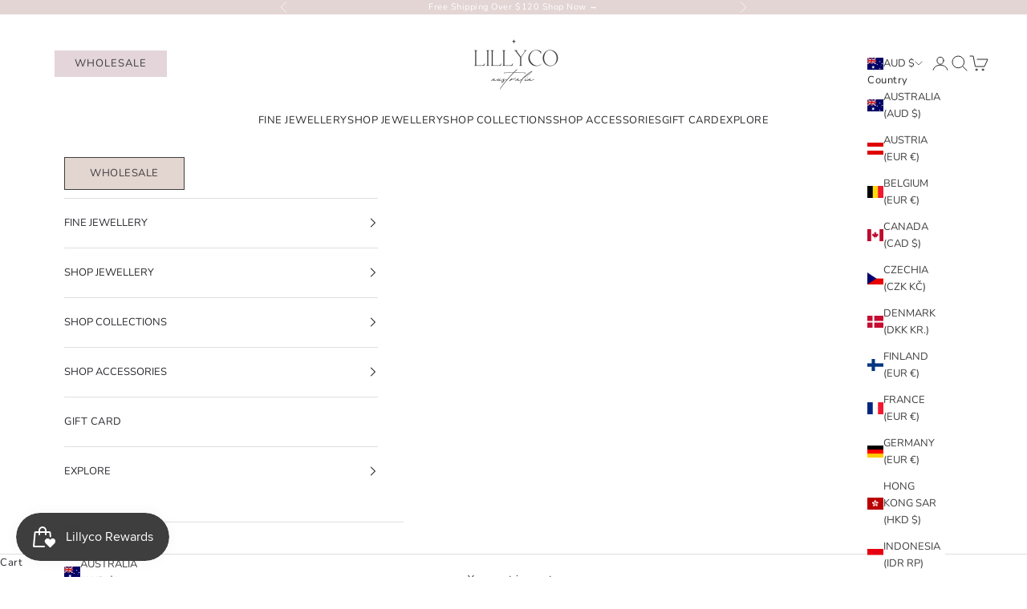

--- FILE ---
content_type: text/html; charset=utf-8
request_url: https://www.lillyco.com.au/products/copy-of-heart-collection-short-silver-rose-gold-heart-necklace-l1594nm
body_size: 39685
content:
<!doctype html>

<html lang="en" dir="ltr">
  <head>
    <meta charset="utf-8">
    <meta name="viewport" content="width=device-width, initial-scale=1.0, height=device-height, minimum-scale=1.0, maximum-scale=5.0">
<meta name="google-site-verification" content="1dTngc0FBbiiblrMMTQWovVEgPklCUs2XaVGEIhyEhk" />
    <title>SHORT | Rose Gold Large Heart Necklace</title><meta name="description" content="The SHORT | Silver Large Heart Necklace is a highly sought after item and remains a top seller. Its accompanying bracelet boasts an equally impressive design.   Plating: Shiny Plating Colour: Rose Gold  Materials: Alloy Length of Chain: 45cm  Length of Pendant: 4cm Chain Type: Link ChainNotes: All jewellery complies wi"><link rel="canonical" href="https://www.lillyco.com.au/products/copy-of-heart-collection-short-silver-rose-gold-heart-necklace-l1594nm"><link rel="shortcut icon" href="//www.lillyco.com.au/cdn/shop/files/Lillyco.svg?v=1760779035&width=96">
      <link rel="apple-touch-icon" href="//www.lillyco.com.au/cdn/shop/files/Lillyco.svg?v=1760779035&width=180"><link rel="preconnect" href="https://fonts.shopifycdn.com" crossorigin><link rel="preload" href="//www.lillyco.com.au/cdn/fonts/instrument_sans/instrumentsans_n4.db86542ae5e1596dbdb28c279ae6c2086c4c5bfa.woff2" as="font" type="font/woff2" crossorigin><link rel="preload" href="//www.lillyco.com.au/cdn/fonts/nunito/nunito_n4.fc49103dc396b42cae9460289072d384b6c6eb63.woff2" as="font" type="font/woff2" crossorigin><meta property="og:type" content="product">
  <meta property="og:title" content="SHORT | Rose Gold Large Heart Necklace">
  <meta property="product:price:amount" content="29.00">
  <meta property="product:price:currency" content="AUD">
  <meta property="product:availability" content="in stock"><meta property="og:image" content="http://www.lillyco.com.au/cdn/shop/files/20230719_102655.jpg?v=1692518626&width=2048">
  <meta property="og:image:secure_url" content="https://www.lillyco.com.au/cdn/shop/files/20230719_102655.jpg?v=1692518626&width=2048">
  <meta property="og:image:width" content="3024">
  <meta property="og:image:height" content="3024"><meta property="og:description" content="The SHORT | Silver Large Heart Necklace is a highly sought after item and remains a top seller. Its accompanying bracelet boasts an equally impressive design.   Plating: Shiny Plating Colour: Rose Gold  Materials: Alloy Length of Chain: 45cm  Length of Pendant: 4cm Chain Type: Link ChainNotes: All jewellery complies wi"><meta property="og:url" content="https://www.lillyco.com.au/products/copy-of-heart-collection-short-silver-rose-gold-heart-necklace-l1594nm">
<meta property="og:site_name" content="Lillyco"><meta name="twitter:card" content="summary"><meta name="twitter:title" content="SHORT | Rose Gold Large Heart Necklace">
  <meta name="twitter:description" content="The SHORT | Silver Large Heart Necklace is a highly sought after item and remains a top seller. Its accompanying bracelet boasts an equally impressive design.
 
Plating: Shiny
Plating Colour: Rose Gold 
Materials: Alloy
Length of Chain: 45cm 
Length of Pendant: 4cm
Chain Type: Link ChainNotes: All jewellery complies with Australian standards: Nickel &amp;amp; Lead FREE.
Packaging: Come in a beautiful branded satin bag and a gorgeous care card."><meta name="twitter:image" content="https://www.lillyco.com.au/cdn/shop/files/20230719_102655.jpg?crop=center&height=1200&v=1692518626&width=1200">
  <meta name="twitter:image:alt" content=""><script async crossorigin fetchpriority="high" src="/cdn/shopifycloud/importmap-polyfill/es-modules-shim.2.4.0.js"></script>
<script type="application/ld+json">{"@context":"http:\/\/schema.org\/","@id":"\/products\/copy-of-heart-collection-short-silver-rose-gold-heart-necklace-l1594nm#product","@type":"Product","brand":{"@type":"Brand","name":"Lillyco Australia"},"category":"Necklaces","description":"The SHORT | Silver Large Heart Necklace is a highly sought after item and remains a top seller. Its accompanying bracelet boasts an equally impressive design.\n \nPlating: Shiny\nPlating Colour: Rose Gold \nMaterials: Alloy\nLength of Chain: 45cm \nLength of Pendant: 4cm\nChain Type: Link ChainNotes: All jewellery complies with Australian standards: Nickel \u0026amp; Lead FREE.\nPackaging: Come in a beautiful branded satin bag and a gorgeous care card.","gtin":"L1594NRG","image":"https:\/\/www.lillyco.com.au\/cdn\/shop\/files\/20230719_102655.jpg?v=1692518626\u0026width=1920","name":"SHORT | Rose Gold Large Heart Necklace","offers":{"@id":"\/products\/copy-of-heart-collection-short-silver-rose-gold-heart-necklace-l1594nm?variant=45402545324349#offer","@type":"Offer","availability":"http:\/\/schema.org\/InStock","price":"29.00","priceCurrency":"AUD","url":"https:\/\/www.lillyco.com.au\/products\/copy-of-heart-collection-short-silver-rose-gold-heart-necklace-l1594nm?variant=45402545324349"},"sku":"L1594NRG","url":"https:\/\/www.lillyco.com.au\/products\/copy-of-heart-collection-short-silver-rose-gold-heart-necklace-l1594nm"}</script><script type="application/ld+json">
  {
    "@context": "https://schema.org",
    "@type": "BreadcrumbList",
    "itemListElement": [{
        "@type": "ListItem",
        "position": 1,
        "name": "Home",
        "item": "https://www.lillyco.com.au"
      },{
            "@type": "ListItem",
            "position": 2,
            "name": "SHORT | Rose Gold Large Heart Necklace",
            "item": "https://www.lillyco.com.au/products/copy-of-heart-collection-short-silver-rose-gold-heart-necklace-l1594nm"
          }]
  }
</script><style>/* Typography (heading) */
  @font-face {
  font-family: "Instrument Sans";
  font-weight: 400;
  font-style: normal;
  font-display: fallback;
  src: url("//www.lillyco.com.au/cdn/fonts/instrument_sans/instrumentsans_n4.db86542ae5e1596dbdb28c279ae6c2086c4c5bfa.woff2") format("woff2"),
       url("//www.lillyco.com.au/cdn/fonts/instrument_sans/instrumentsans_n4.510f1b081e58d08c30978f465518799851ef6d8b.woff") format("woff");
}

@font-face {
  font-family: "Instrument Sans";
  font-weight: 400;
  font-style: italic;
  font-display: fallback;
  src: url("//www.lillyco.com.au/cdn/fonts/instrument_sans/instrumentsans_i4.028d3c3cd8d085648c808ceb20cd2fd1eb3560e5.woff2") format("woff2"),
       url("//www.lillyco.com.au/cdn/fonts/instrument_sans/instrumentsans_i4.7e90d82df8dee29a99237cd19cc529d2206706a2.woff") format("woff");
}

/* Typography (body) */
  @font-face {
  font-family: Nunito;
  font-weight: 400;
  font-style: normal;
  font-display: fallback;
  src: url("//www.lillyco.com.au/cdn/fonts/nunito/nunito_n4.fc49103dc396b42cae9460289072d384b6c6eb63.woff2") format("woff2"),
       url("//www.lillyco.com.au/cdn/fonts/nunito/nunito_n4.5d26d13beeac3116db2479e64986cdeea4c8fbdd.woff") format("woff");
}

@font-face {
  font-family: Nunito;
  font-weight: 400;
  font-style: italic;
  font-display: fallback;
  src: url("//www.lillyco.com.au/cdn/fonts/nunito/nunito_i4.fd53bf99043ab6c570187ed42d1b49192135de96.woff2") format("woff2"),
       url("//www.lillyco.com.au/cdn/fonts/nunito/nunito_i4.cb3876a003a73aaae5363bb3e3e99d45ec598cc6.woff") format("woff");
}

@font-face {
  font-family: Nunito;
  font-weight: 700;
  font-style: normal;
  font-display: fallback;
  src: url("//www.lillyco.com.au/cdn/fonts/nunito/nunito_n7.37cf9b8cf43b3322f7e6e13ad2aad62ab5dc9109.woff2") format("woff2"),
       url("//www.lillyco.com.au/cdn/fonts/nunito/nunito_n7.45cfcfadc6630011252d54d5f5a2c7c98f60d5de.woff") format("woff");
}

@font-face {
  font-family: Nunito;
  font-weight: 700;
  font-style: italic;
  font-display: fallback;
  src: url("//www.lillyco.com.au/cdn/fonts/nunito/nunito_i7.3f8ba2027bc9ceb1b1764ecab15bae73f86c4632.woff2") format("woff2"),
       url("//www.lillyco.com.au/cdn/fonts/nunito/nunito_i7.82bfb5f86ec77ada3c9f660da22064c2e46e1469.woff") format("woff");
}

:root {
    /* Container */
    --container-max-width: 100%;
    --container-xxs-max-width: 27.5rem; /* 440px */
    --container-xs-max-width: 42.5rem; /* 680px */
    --container-sm-max-width: 61.25rem; /* 980px */
    --container-md-max-width: 71.875rem; /* 1150px */
    --container-lg-max-width: 78.75rem; /* 1260px */
    --container-xl-max-width: 85rem; /* 1360px */
    --container-gutter: 1.25rem;

    --section-vertical-spacing: 2.5rem;
    --section-vertical-spacing-tight:2.5rem;

    --section-stack-gap:2.25rem;
    --section-stack-gap-tight:2.25rem;

    /* Form settings */
    --form-gap: 1.25rem; /* Gap between fieldset and submit button */
    --fieldset-gap: 1rem; /* Gap between each form input within a fieldset */
    --form-control-gap: 0.625rem; /* Gap between input and label (ignored for floating label) */
    --checkbox-control-gap: 0.75rem; /* Horizontal gap between checkbox and its associated label */
    --input-padding-block: 0.65rem; /* Vertical padding for input, textarea and native select */
    --input-padding-inline: 0.8rem; /* Horizontal padding for input, textarea and native select */
    --checkbox-size: 0.875rem; /* Size (width and height) for checkbox */

    /* Other sizes */
    --sticky-area-height: calc(var(--announcement-bar-is-sticky, 0) * var(--announcement-bar-height, 0px) + var(--header-is-sticky, 0) * var(--header-is-visible, 1) * var(--header-height, 0px));

    /* RTL support */
    --transform-logical-flip: 1;
    --transform-origin-start: left;
    --transform-origin-end: right;

    /**
     * ---------------------------------------------------------------------
     * TYPOGRAPHY
     * ---------------------------------------------------------------------
     */

    /* Font properties */
    --heading-font-family: "Instrument Sans", sans-serif;
    --heading-font-weight: 400;
    --heading-font-style: normal;
    --heading-text-transform: uppercase;
    --heading-letter-spacing: 0.18em;
    --text-font-family: Nunito, sans-serif;
    --text-font-weight: 400;
    --text-font-style: normal;
    --text-letter-spacing: 0.04em;
    --button-font: var(--text-font-style) var(--text-font-weight) var(--text-sm) / 1.65 var(--text-font-family);
    --button-text-transform: uppercase;
    --button-letter-spacing: 0.18em;

    /* Font sizes */--text-heading-size-factor: 0.9;
    --text-h1: max(0.6875rem, clamp(1.375rem, 1.146341463414634rem + 0.975609756097561vw, 2rem) * var(--text-heading-size-factor));
    --text-h2: max(0.6875rem, clamp(1.25rem, 1.0670731707317074rem + 0.7804878048780488vw, 1.75rem) * var(--text-heading-size-factor));
    --text-h3: max(0.6875rem, clamp(1.125rem, 1.0335365853658536rem + 0.3902439024390244vw, 1.375rem) * var(--text-heading-size-factor));
    --text-h4: max(0.6875rem, clamp(1rem, 0.9542682926829268rem + 0.1951219512195122vw, 1.125rem) * var(--text-heading-size-factor));
    --text-h5: calc(0.875rem * var(--text-heading-size-factor));
    --text-h6: calc(0.75rem * var(--text-heading-size-factor));

    --text-xs: 0.6875rem;
    --text-sm: 0.75rem;
    --text-base: 0.8125rem;
    --text-lg: 0.9375rem;
    --text-xl: 1.0625rem;

    /* Rounded variables (used for border radius) */
    --rounded-full: 9999px;
    --button-border-radius: 0.0rem;
    --input-border-radius: 0.0rem;

    /* Box shadow */
    --shadow-sm: 0 2px 8px rgb(0 0 0 / 0.05);
    --shadow: 0 5px 15px rgb(0 0 0 / 0.05);
    --shadow-md: 0 5px 30px rgb(0 0 0 / 0.05);
    --shadow-block: px px px rgb(var(--text-primary) / 0.0);

    /**
     * ---------------------------------------------------------------------
     * OTHER
     * ---------------------------------------------------------------------
     */

    --checkmark-svg-url: url(//www.lillyco.com.au/cdn/shop/t/36/assets/checkmark.svg?v=141765818694693470741765493927);
    --cursor-zoom-in-svg-url: url(//www.lillyco.com.au/cdn/shop/t/36/assets/cursor-zoom-in.svg?v=110171243112704320921765493927);
  }

  [dir="rtl"]:root {
    /* RTL support */
    --transform-logical-flip: -1;
    --transform-origin-start: right;
    --transform-origin-end: left;
  }

  @media screen and (min-width: 700px) {
    :root {
      /* Typography (font size) */
      --text-xs: 0.6875rem;
      --text-sm: 0.75rem;
      --text-base: 0.8125rem;
      --text-lg: 0.9375rem;
      --text-xl: 1.1875rem;

      /* Spacing settings */
      --container-gutter: 2rem;
    }
  }

  @media screen and (min-width: 1000px) {
    :root {
      /* Spacing settings */
      --container-gutter: 3rem;

      --section-vertical-spacing: 4rem;
      --section-vertical-spacing-tight: 4rem;

      --section-stack-gap:3rem;
      --section-stack-gap-tight:3rem;
    }
  }:root {/* Overlay used for modal */
    --page-overlay: 0 0 0 / 0.4;

    /* We use the first scheme background as default */
    --page-background: ;

    /* Product colors */
    --on-sale-text: 249 76 67;
    --on-sale-badge-background: 249 76 67;
    --on-sale-badge-text: 255 255 255;
    --sold-out-badge-background: 239 239 239;
    --sold-out-badge-text: 0 0 0 / 0.65;
    --custom-badge-background: 60 60 60;
    --custom-badge-text: 255 255 255;
    --star-color: 60 60 60;

    /* Status colors */
    --success-background: 249 246 246;
    --success-text: 227 213 212;
    --warning-background: 250 250 249;
    --warning-text: 217 212 209;
    --error-background: 254 212 210;
    --error-text: 249 76 67;
  }.color-scheme--scheme-1 {
      /* Color settings */--accent: 227 213 212;
      --text-color: 41 41 46;
      --background: 255 255 255 / 1.0;
      --background-without-opacity: 255 255 255;
      --background-gradient: ;--border-color: 223 223 224;/* Button colors */
      --button-background: 227 213 212;
      --button-text-color: 41 41 46;

      /* Circled buttons */
      --circle-button-background: 255 255 255;
      --circle-button-text-color: 60 60 60;
    }.shopify-section:has(.section-spacing.color-scheme--bg-54922f2e920ba8346f6dc0fba343d673) + .shopify-section:has(.section-spacing.color-scheme--bg-54922f2e920ba8346f6dc0fba343d673:not(.bordered-section)) .section-spacing {
      padding-block-start: 0;
    }.color-scheme--scheme-2 {
      /* Color settings */--accent: 28 28 28;
      --text-color: 41 41 46;
      --background: 255 255 255 / 1.0;
      --background-without-opacity: 255 255 255;
      --background-gradient: ;--border-color: 223 223 224;/* Button colors */
      --button-background: 28 28 28;
      --button-text-color: 255 255 255;

      /* Circled buttons */
      --circle-button-background: 255 255 255;
      --circle-button-text-color: 28 28 28;
    }.shopify-section:has(.section-spacing.color-scheme--bg-54922f2e920ba8346f6dc0fba343d673) + .shopify-section:has(.section-spacing.color-scheme--bg-54922f2e920ba8346f6dc0fba343d673:not(.bordered-section)) .section-spacing {
      padding-block-start: 0;
    }.color-scheme--scheme-3 {
      /* Color settings */--accent: 255 255 255;
      --text-color: 255 255 255;
      --background: 227 213 212 / 1.0;
      --background-without-opacity: 227 213 212;
      --background-gradient: ;--border-color: 231 219 218;/* Button colors */
      --button-background: 255 255 255;
      --button-text-color: 41 41 46;

      /* Circled buttons */
      --circle-button-background: 255 255 255;
      --circle-button-text-color: 41 41 46;
    }.shopify-section:has(.section-spacing.color-scheme--bg-47f5612a4abcd2cf8488e2834ef1fa4b) + .shopify-section:has(.section-spacing.color-scheme--bg-47f5612a4abcd2cf8488e2834ef1fa4b:not(.bordered-section)) .section-spacing {
      padding-block-start: 0;
    }.color-scheme--scheme-4 {
      /* Color settings */--accent: 255 255 255;
      --text-color: 255 255 255;
      --background: 0 0 0 / 0.0;
      --background-without-opacity: 0 0 0;
      --background-gradient: ;--border-color: 255 255 255;/* Button colors */
      --button-background: 255 255 255;
      --button-text-color: 28 28 28;

      /* Circled buttons */
      --circle-button-background: 255 255 255;
      --circle-button-text-color: 28 28 28;
    }.shopify-section:has(.section-spacing.color-scheme--bg-3671eee015764974ee0aef1536023e0f) + .shopify-section:has(.section-spacing.color-scheme--bg-3671eee015764974ee0aef1536023e0f:not(.bordered-section)) .section-spacing {
      padding-block-start: 0;
    }.color-scheme--scheme-65e46217-032f-410a-ac6b-5e31afa6634c {
      /* Color settings */--accent: 217 212 209;
      --text-color: 255 255 255;
      --background: 41 41 46 / 1.0;
      --background-without-opacity: 41 41 46;
      --background-gradient: ;--border-color: 73 73 77;/* Button colors */
      --button-background: 217 212 209;
      --button-text-color: 41 41 46;

      /* Circled buttons */
      --circle-button-background: 255 255 255;
      --circle-button-text-color: 60 60 60;
    }.shopify-section:has(.section-spacing.color-scheme--bg-7761db1c338f2c34ec527d6692738a21) + .shopify-section:has(.section-spacing.color-scheme--bg-7761db1c338f2c34ec527d6692738a21:not(.bordered-section)) .section-spacing {
      padding-block-start: 0;
    }.color-scheme--scheme-e2dac385-95d2-44c5-8a66-6df67a8ab9fe {
      /* Color settings */--accent: 60 60 60;
      --text-color: 60 60 60;
      --background: 217 212 209 / 1.0;
      --background-without-opacity: 217 212 209;
      --background-gradient: ;--border-color: 193 189 187;/* Button colors */
      --button-background: 60 60 60;
      --button-text-color: 255 255 255;

      /* Circled buttons */
      --circle-button-background: 255 255 255;
      --circle-button-text-color: 60 60 60;
    }.shopify-section:has(.section-spacing.color-scheme--bg-f13defe1f0488f253fb84b30fc8989ef) + .shopify-section:has(.section-spacing.color-scheme--bg-f13defe1f0488f253fb84b30fc8989ef:not(.bordered-section)) .section-spacing {
      padding-block-start: 0;
    }.color-scheme--dialog {
      /* Color settings */--accent: 28 28 28;
      --text-color: 41 41 46;
      --background: 255 255 255 / 1.0;
      --background-without-opacity: 255 255 255;
      --background-gradient: ;--border-color: 223 223 224;/* Button colors */
      --button-background: 28 28 28;
      --button-text-color: 255 255 255;

      /* Circled buttons */
      --circle-button-background: 255 255 255;
      --circle-button-text-color: 28 28 28;
    }
</style><script>
  // This allows to expose several variables to the global scope, to be used in scripts
  window.themeVariables = {
    settings: {
      showPageTransition: null,
      pageType: "product",
      moneyFormat: "${{amount}} AUD",
      moneyWithCurrencyFormat: "${{amount}} AUD",
      currencyCodeEnabled: true,
      cartType: "drawer",
      staggerMenuApparition: true
    },

    strings: {
      addedToCart: "Added to your cart!",
      addedToCartWithTitle: "{{ product_title }} added to cart.",
      closeGallery: "Close gallery",
      zoomGallery: "Zoom picture",
      errorGallery: "Image cannot be loaded",
      shippingEstimatorNoResults: "Sorry, we do not ship to your address.",
      shippingEstimatorOneResult: "There is one shipping rate for your address:",
      shippingEstimatorMultipleResults: "There are several shipping rates for your address:",
      shippingEstimatorError: "One or more error occurred while retrieving shipping rates:",
      next: "Next",
      previous: "Previous"
    },

    mediaQueries: {
      'sm': 'screen and (min-width: 700px)',
      'md': 'screen and (min-width: 1000px)',
      'lg': 'screen and (min-width: 1150px)',
      'xl': 'screen and (min-width: 1400px)',
      '2xl': 'screen and (min-width: 1600px)',
      'sm-max': 'screen and (max-width: 699px)',
      'md-max': 'screen and (max-width: 999px)',
      'lg-max': 'screen and (max-width: 1149px)',
      'xl-max': 'screen and (max-width: 1399px)',
      '2xl-max': 'screen and (max-width: 1599px)',
      'motion-safe': '(prefers-reduced-motion: no-preference)',
      'motion-reduce': '(prefers-reduced-motion: reduce)',
      'supports-hover': 'screen and (pointer: fine)',
      'supports-touch': 'screen and (hover: none)'
    }
  };</script><script type="importmap">{
        "imports": {
          "vendor": "//www.lillyco.com.au/cdn/shop/t/36/assets/vendor.min.js?v=55929477288600450501765493916",
          "theme": "//www.lillyco.com.au/cdn/shop/t/36/assets/theme.js?v=103030472301900935361765493915",
          "photoswipe": "//www.lillyco.com.au/cdn/shop/t/36/assets/photoswipe.min.js?v=13374349288281597431765493914"
        }
      }
    </script>

    <script type="module" src="//www.lillyco.com.au/cdn/shop/t/36/assets/vendor.min.js?v=55929477288600450501765493916"></script>
    <script type="module" src="//www.lillyco.com.au/cdn/shop/t/36/assets/theme.js?v=103030472301900935361765493915"></script>

    <script>window.performance && window.performance.mark && window.performance.mark('shopify.content_for_header.start');</script><meta name="facebook-domain-verification" content="6b89mbozasdaqhqah6htgz17unzz0t">
<meta name="google-site-verification" content="IzXtuNcfcj4qpUZqj3XVSqPbktGofxg8UlxIaoAsSlo">
<meta id="shopify-digital-wallet" name="shopify-digital-wallet" content="/66400420157/digital_wallets/dialog">
<meta name="shopify-checkout-api-token" content="d65f6112ea8d07a1d8333932adfc2d97">
<meta id="in-context-paypal-metadata" data-shop-id="66400420157" data-venmo-supported="false" data-environment="production" data-locale="en_US" data-paypal-v4="true" data-currency="AUD">
<link rel="alternate" type="application/json+oembed" href="https://www.lillyco.com.au/products/copy-of-heart-collection-short-silver-rose-gold-heart-necklace-l1594nm.oembed">
<script async="async" src="/checkouts/internal/preloads.js?locale=en-AU"></script>
<link rel="preconnect" href="https://shop.app" crossorigin="anonymous">
<script async="async" src="https://shop.app/checkouts/internal/preloads.js?locale=en-AU&shop_id=66400420157" crossorigin="anonymous"></script>
<script id="apple-pay-shop-capabilities" type="application/json">{"shopId":66400420157,"countryCode":"AU","currencyCode":"AUD","merchantCapabilities":["supports3DS"],"merchantId":"gid:\/\/shopify\/Shop\/66400420157","merchantName":"Lillyco","requiredBillingContactFields":["postalAddress","email","phone"],"requiredShippingContactFields":["postalAddress","email","phone"],"shippingType":"shipping","supportedNetworks":["visa","masterCard","amex","jcb"],"total":{"type":"pending","label":"Lillyco","amount":"1.00"},"shopifyPaymentsEnabled":true,"supportsSubscriptions":true}</script>
<script id="shopify-features" type="application/json">{"accessToken":"d65f6112ea8d07a1d8333932adfc2d97","betas":["rich-media-storefront-analytics"],"domain":"www.lillyco.com.au","predictiveSearch":true,"shopId":66400420157,"locale":"en"}</script>
<script>var Shopify = Shopify || {};
Shopify.shop = "lillyco-australia.myshopify.com";
Shopify.locale = "en";
Shopify.currency = {"active":"AUD","rate":"1.0"};
Shopify.country = "AU";
Shopify.theme = {"name":"Updated copy of Prestige","id":183789388093,"schema_name":"Prestige","schema_version":"10.11.0","theme_store_id":855,"role":"main"};
Shopify.theme.handle = "null";
Shopify.theme.style = {"id":null,"handle":null};
Shopify.cdnHost = "www.lillyco.com.au/cdn";
Shopify.routes = Shopify.routes || {};
Shopify.routes.root = "/";</script>
<script type="module">!function(o){(o.Shopify=o.Shopify||{}).modules=!0}(window);</script>
<script>!function(o){function n(){var o=[];function n(){o.push(Array.prototype.slice.apply(arguments))}return n.q=o,n}var t=o.Shopify=o.Shopify||{};t.loadFeatures=n(),t.autoloadFeatures=n()}(window);</script>
<script>
  window.ShopifyPay = window.ShopifyPay || {};
  window.ShopifyPay.apiHost = "shop.app\/pay";
  window.ShopifyPay.redirectState = null;
</script>
<script id="shop-js-analytics" type="application/json">{"pageType":"product"}</script>
<script defer="defer" async type="module" src="//www.lillyco.com.au/cdn/shopifycloud/shop-js/modules/v2/client.init-shop-cart-sync_C5BV16lS.en.esm.js"></script>
<script defer="defer" async type="module" src="//www.lillyco.com.au/cdn/shopifycloud/shop-js/modules/v2/chunk.common_CygWptCX.esm.js"></script>
<script type="module">
  await import("//www.lillyco.com.au/cdn/shopifycloud/shop-js/modules/v2/client.init-shop-cart-sync_C5BV16lS.en.esm.js");
await import("//www.lillyco.com.au/cdn/shopifycloud/shop-js/modules/v2/chunk.common_CygWptCX.esm.js");

  window.Shopify.SignInWithShop?.initShopCartSync?.({"fedCMEnabled":true,"windoidEnabled":true});

</script>
<script>
  window.Shopify = window.Shopify || {};
  if (!window.Shopify.featureAssets) window.Shopify.featureAssets = {};
  window.Shopify.featureAssets['shop-js'] = {"shop-cart-sync":["modules/v2/client.shop-cart-sync_ZFArdW7E.en.esm.js","modules/v2/chunk.common_CygWptCX.esm.js"],"init-fed-cm":["modules/v2/client.init-fed-cm_CmiC4vf6.en.esm.js","modules/v2/chunk.common_CygWptCX.esm.js"],"shop-button":["modules/v2/client.shop-button_tlx5R9nI.en.esm.js","modules/v2/chunk.common_CygWptCX.esm.js"],"shop-cash-offers":["modules/v2/client.shop-cash-offers_DOA2yAJr.en.esm.js","modules/v2/chunk.common_CygWptCX.esm.js","modules/v2/chunk.modal_D71HUcav.esm.js"],"init-windoid":["modules/v2/client.init-windoid_sURxWdc1.en.esm.js","modules/v2/chunk.common_CygWptCX.esm.js"],"shop-toast-manager":["modules/v2/client.shop-toast-manager_ClPi3nE9.en.esm.js","modules/v2/chunk.common_CygWptCX.esm.js"],"init-shop-email-lookup-coordinator":["modules/v2/client.init-shop-email-lookup-coordinator_B8hsDcYM.en.esm.js","modules/v2/chunk.common_CygWptCX.esm.js"],"init-shop-cart-sync":["modules/v2/client.init-shop-cart-sync_C5BV16lS.en.esm.js","modules/v2/chunk.common_CygWptCX.esm.js"],"avatar":["modules/v2/client.avatar_BTnouDA3.en.esm.js"],"pay-button":["modules/v2/client.pay-button_FdsNuTd3.en.esm.js","modules/v2/chunk.common_CygWptCX.esm.js"],"init-customer-accounts":["modules/v2/client.init-customer-accounts_DxDtT_ad.en.esm.js","modules/v2/client.shop-login-button_C5VAVYt1.en.esm.js","modules/v2/chunk.common_CygWptCX.esm.js","modules/v2/chunk.modal_D71HUcav.esm.js"],"init-shop-for-new-customer-accounts":["modules/v2/client.init-shop-for-new-customer-accounts_ChsxoAhi.en.esm.js","modules/v2/client.shop-login-button_C5VAVYt1.en.esm.js","modules/v2/chunk.common_CygWptCX.esm.js","modules/v2/chunk.modal_D71HUcav.esm.js"],"shop-login-button":["modules/v2/client.shop-login-button_C5VAVYt1.en.esm.js","modules/v2/chunk.common_CygWptCX.esm.js","modules/v2/chunk.modal_D71HUcav.esm.js"],"init-customer-accounts-sign-up":["modules/v2/client.init-customer-accounts-sign-up_CPSyQ0Tj.en.esm.js","modules/v2/client.shop-login-button_C5VAVYt1.en.esm.js","modules/v2/chunk.common_CygWptCX.esm.js","modules/v2/chunk.modal_D71HUcav.esm.js"],"shop-follow-button":["modules/v2/client.shop-follow-button_Cva4Ekp9.en.esm.js","modules/v2/chunk.common_CygWptCX.esm.js","modules/v2/chunk.modal_D71HUcav.esm.js"],"checkout-modal":["modules/v2/client.checkout-modal_BPM8l0SH.en.esm.js","modules/v2/chunk.common_CygWptCX.esm.js","modules/v2/chunk.modal_D71HUcav.esm.js"],"lead-capture":["modules/v2/client.lead-capture_Bi8yE_yS.en.esm.js","modules/v2/chunk.common_CygWptCX.esm.js","modules/v2/chunk.modal_D71HUcav.esm.js"],"shop-login":["modules/v2/client.shop-login_D6lNrXab.en.esm.js","modules/v2/chunk.common_CygWptCX.esm.js","modules/v2/chunk.modal_D71HUcav.esm.js"],"payment-terms":["modules/v2/client.payment-terms_CZxnsJam.en.esm.js","modules/v2/chunk.common_CygWptCX.esm.js","modules/v2/chunk.modal_D71HUcav.esm.js"]};
</script>
<script>(function() {
  var isLoaded = false;
  function asyncLoad() {
    if (isLoaded) return;
    isLoaded = true;
    var urls = ["https:\/\/cdn.enhencer.com\/scripts\/shopify_v2.js?token=663b3c1b335feaedf10f11b5\u0026shop=lillyco-australia.myshopify.com","https:\/\/custompricing.axtrics.com\/minified_js.js?shop=lillyco-australia.myshopify.com"];
    for (var i = 0; i < urls.length; i++) {
      var s = document.createElement('script');
      s.type = 'text/javascript';
      s.async = true;
      s.src = urls[i];
      var x = document.getElementsByTagName('script')[0];
      x.parentNode.insertBefore(s, x);
    }
  };
  if(window.attachEvent) {
    window.attachEvent('onload', asyncLoad);
  } else {
    window.addEventListener('load', asyncLoad, false);
  }
})();</script>
<script id="__st">var __st={"a":66400420157,"offset":28800,"reqid":"d4f5e952-5f38-4338-a475-ac6cf97d27a9-1768759887","pageurl":"www.lillyco.com.au\/products\/copy-of-heart-collection-short-silver-rose-gold-heart-necklace-l1594nm","u":"2c294e81cd2c","p":"product","rtyp":"product","rid":8354130231613};</script>
<script>window.ShopifyPaypalV4VisibilityTracking = true;</script>
<script id="captcha-bootstrap">!function(){'use strict';const t='contact',e='account',n='new_comment',o=[[t,t],['blogs',n],['comments',n],[t,'customer']],c=[[e,'customer_login'],[e,'guest_login'],[e,'recover_customer_password'],[e,'create_customer']],r=t=>t.map((([t,e])=>`form[action*='/${t}']:not([data-nocaptcha='true']) input[name='form_type'][value='${e}']`)).join(','),a=t=>()=>t?[...document.querySelectorAll(t)].map((t=>t.form)):[];function s(){const t=[...o],e=r(t);return a(e)}const i='password',u='form_key',d=['recaptcha-v3-token','g-recaptcha-response','h-captcha-response',i],f=()=>{try{return window.sessionStorage}catch{return}},m='__shopify_v',_=t=>t.elements[u];function p(t,e,n=!1){try{const o=window.sessionStorage,c=JSON.parse(o.getItem(e)),{data:r}=function(t){const{data:e,action:n}=t;return t[m]||n?{data:e,action:n}:{data:t,action:n}}(c);for(const[e,n]of Object.entries(r))t.elements[e]&&(t.elements[e].value=n);n&&o.removeItem(e)}catch(o){console.error('form repopulation failed',{error:o})}}const l='form_type',E='cptcha';function T(t){t.dataset[E]=!0}const w=window,h=w.document,L='Shopify',v='ce_forms',y='captcha';let A=!1;((t,e)=>{const n=(g='f06e6c50-85a8-45c8-87d0-21a2b65856fe',I='https://cdn.shopify.com/shopifycloud/storefront-forms-hcaptcha/ce_storefront_forms_captcha_hcaptcha.v1.5.2.iife.js',D={infoText:'Protected by hCaptcha',privacyText:'Privacy',termsText:'Terms'},(t,e,n)=>{const o=w[L][v],c=o.bindForm;if(c)return c(t,g,e,D).then(n);var r;o.q.push([[t,g,e,D],n]),r=I,A||(h.body.append(Object.assign(h.createElement('script'),{id:'captcha-provider',async:!0,src:r})),A=!0)});var g,I,D;w[L]=w[L]||{},w[L][v]=w[L][v]||{},w[L][v].q=[],w[L][y]=w[L][y]||{},w[L][y].protect=function(t,e){n(t,void 0,e),T(t)},Object.freeze(w[L][y]),function(t,e,n,w,h,L){const[v,y,A,g]=function(t,e,n){const i=e?o:[],u=t?c:[],d=[...i,...u],f=r(d),m=r(i),_=r(d.filter((([t,e])=>n.includes(e))));return[a(f),a(m),a(_),s()]}(w,h,L),I=t=>{const e=t.target;return e instanceof HTMLFormElement?e:e&&e.form},D=t=>v().includes(t);t.addEventListener('submit',(t=>{const e=I(t);if(!e)return;const n=D(e)&&!e.dataset.hcaptchaBound&&!e.dataset.recaptchaBound,o=_(e),c=g().includes(e)&&(!o||!o.value);(n||c)&&t.preventDefault(),c&&!n&&(function(t){try{if(!f())return;!function(t){const e=f();if(!e)return;const n=_(t);if(!n)return;const o=n.value;o&&e.removeItem(o)}(t);const e=Array.from(Array(32),(()=>Math.random().toString(36)[2])).join('');!function(t,e){_(t)||t.append(Object.assign(document.createElement('input'),{type:'hidden',name:u})),t.elements[u].value=e}(t,e),function(t,e){const n=f();if(!n)return;const o=[...t.querySelectorAll(`input[type='${i}']`)].map((({name:t})=>t)),c=[...d,...o],r={};for(const[a,s]of new FormData(t).entries())c.includes(a)||(r[a]=s);n.setItem(e,JSON.stringify({[m]:1,action:t.action,data:r}))}(t,e)}catch(e){console.error('failed to persist form',e)}}(e),e.submit())}));const S=(t,e)=>{t&&!t.dataset[E]&&(n(t,e.some((e=>e===t))),T(t))};for(const o of['focusin','change'])t.addEventListener(o,(t=>{const e=I(t);D(e)&&S(e,y())}));const B=e.get('form_key'),M=e.get(l),P=B&&M;t.addEventListener('DOMContentLoaded',(()=>{const t=y();if(P)for(const e of t)e.elements[l].value===M&&p(e,B);[...new Set([...A(),...v().filter((t=>'true'===t.dataset.shopifyCaptcha))])].forEach((e=>S(e,t)))}))}(h,new URLSearchParams(w.location.search),n,t,e,['guest_login'])})(!0,!0)}();</script>
<script integrity="sha256-4kQ18oKyAcykRKYeNunJcIwy7WH5gtpwJnB7kiuLZ1E=" data-source-attribution="shopify.loadfeatures" defer="defer" src="//www.lillyco.com.au/cdn/shopifycloud/storefront/assets/storefront/load_feature-a0a9edcb.js" crossorigin="anonymous"></script>
<script crossorigin="anonymous" defer="defer" src="//www.lillyco.com.au/cdn/shopifycloud/storefront/assets/shopify_pay/storefront-65b4c6d7.js?v=20250812"></script>
<script data-source-attribution="shopify.dynamic_checkout.dynamic.init">var Shopify=Shopify||{};Shopify.PaymentButton=Shopify.PaymentButton||{isStorefrontPortableWallets:!0,init:function(){window.Shopify.PaymentButton.init=function(){};var t=document.createElement("script");t.src="https://www.lillyco.com.au/cdn/shopifycloud/portable-wallets/latest/portable-wallets.en.js",t.type="module",document.head.appendChild(t)}};
</script>
<script data-source-attribution="shopify.dynamic_checkout.buyer_consent">
  function portableWalletsHideBuyerConsent(e){var t=document.getElementById("shopify-buyer-consent"),n=document.getElementById("shopify-subscription-policy-button");t&&n&&(t.classList.add("hidden"),t.setAttribute("aria-hidden","true"),n.removeEventListener("click",e))}function portableWalletsShowBuyerConsent(e){var t=document.getElementById("shopify-buyer-consent"),n=document.getElementById("shopify-subscription-policy-button");t&&n&&(t.classList.remove("hidden"),t.removeAttribute("aria-hidden"),n.addEventListener("click",e))}window.Shopify?.PaymentButton&&(window.Shopify.PaymentButton.hideBuyerConsent=portableWalletsHideBuyerConsent,window.Shopify.PaymentButton.showBuyerConsent=portableWalletsShowBuyerConsent);
</script>
<script data-source-attribution="shopify.dynamic_checkout.cart.bootstrap">document.addEventListener("DOMContentLoaded",(function(){function t(){return document.querySelector("shopify-accelerated-checkout-cart, shopify-accelerated-checkout")}if(t())Shopify.PaymentButton.init();else{new MutationObserver((function(e,n){t()&&(Shopify.PaymentButton.init(),n.disconnect())})).observe(document.body,{childList:!0,subtree:!0})}}));
</script>
<script id='scb4127' type='text/javascript' async='' src='https://www.lillyco.com.au/cdn/shopifycloud/privacy-banner/storefront-banner.js'></script><link id="shopify-accelerated-checkout-styles" rel="stylesheet" media="screen" href="https://www.lillyco.com.au/cdn/shopifycloud/portable-wallets/latest/accelerated-checkout-backwards-compat.css" crossorigin="anonymous">
<style id="shopify-accelerated-checkout-cart">
        #shopify-buyer-consent {
  margin-top: 1em;
  display: inline-block;
  width: 100%;
}

#shopify-buyer-consent.hidden {
  display: none;
}

#shopify-subscription-policy-button {
  background: none;
  border: none;
  padding: 0;
  text-decoration: underline;
  font-size: inherit;
  cursor: pointer;
}

#shopify-subscription-policy-button::before {
  box-shadow: none;
}

      </style>

<script>window.performance && window.performance.mark && window.performance.mark('shopify.content_for_header.end');</script>
<link href="//www.lillyco.com.au/cdn/shop/t/36/assets/theme.css?v=110414015418787758051766539949" rel="stylesheet" type="text/css" media="all" />

  <!-- BEGIN app block: shopify://apps/minmaxify-order-limits/blocks/app-embed-block/3acfba32-89f3-4377-ae20-cbb9abc48475 --><script type="text/javascript">minMaxifyContext={customer: { id:null, tags:null}}</script> <script type="text/javascript" src="https://limits.minmaxify.com/lillyco-australia.myshopify.com?v=132b_s&r=20250521055632"></script>

<!-- END app block --><script src="https://cdn.shopify.com/extensions/019b8d54-2388-79d8-becc-d32a3afe2c7a/omnisend-50/assets/omnisend-in-shop.js" type="text/javascript" defer="defer"></script>
<script src="https://cdn.shopify.com/extensions/019bc031-2a53-7ee5-8da6-d4804a272375/discount-depot-946/assets/buyx-gety-discount.js" type="text/javascript" defer="defer"></script>
<link href="https://cdn.shopify.com/extensions/019bc031-2a53-7ee5-8da6-d4804a272375/discount-depot-946/assets/buyx-gety-discount.css" rel="stylesheet" type="text/css" media="all">
<script src="https://cdn.shopify.com/extensions/019bc7e9-d98c-71e0-bb25-69de9349bf29/smile-io-266/assets/smile-loader.js" type="text/javascript" defer="defer"></script>
<script src="https://cdn.shopify.com/extensions/5decaa59-da39-401a-ac17-53e45b4d302d/carty-add-to-cart-button-210/assets/cartyapp.js" type="text/javascript" defer="defer"></script>
<script src="https://cdn.shopify.com/extensions/019bc031-2a53-7ee5-8da6-d4804a272375/discount-depot-946/assets/default.js" type="text/javascript" defer="defer"></script>
<link href="https://cdn.shopify.com/extensions/019bc031-2a53-7ee5-8da6-d4804a272375/discount-depot-946/assets/product-discount-price.css" rel="stylesheet" type="text/css" media="all">
<script src="https://cdn.shopify.com/extensions/cfc76123-b24f-4e9a-a1dc-585518796af7/forms-2294/assets/shopify-forms-loader.js" type="text/javascript" defer="defer"></script>
<link href="https://monorail-edge.shopifysvc.com" rel="dns-prefetch">
<script>(function(){if ("sendBeacon" in navigator && "performance" in window) {try {var session_token_from_headers = performance.getEntriesByType('navigation')[0].serverTiming.find(x => x.name == '_s').description;} catch {var session_token_from_headers = undefined;}var session_cookie_matches = document.cookie.match(/_shopify_s=([^;]*)/);var session_token_from_cookie = session_cookie_matches && session_cookie_matches.length === 2 ? session_cookie_matches[1] : "";var session_token = session_token_from_headers || session_token_from_cookie || "";function handle_abandonment_event(e) {var entries = performance.getEntries().filter(function(entry) {return /monorail-edge.shopifysvc.com/.test(entry.name);});if (!window.abandonment_tracked && entries.length === 0) {window.abandonment_tracked = true;var currentMs = Date.now();var navigation_start = performance.timing.navigationStart;var payload = {shop_id: 66400420157,url: window.location.href,navigation_start,duration: currentMs - navigation_start,session_token,page_type: "product"};window.navigator.sendBeacon("https://monorail-edge.shopifysvc.com/v1/produce", JSON.stringify({schema_id: "online_store_buyer_site_abandonment/1.1",payload: payload,metadata: {event_created_at_ms: currentMs,event_sent_at_ms: currentMs}}));}}window.addEventListener('pagehide', handle_abandonment_event);}}());</script>
<script id="web-pixels-manager-setup">(function e(e,d,r,n,o){if(void 0===o&&(o={}),!Boolean(null===(a=null===(i=window.Shopify)||void 0===i?void 0:i.analytics)||void 0===a?void 0:a.replayQueue)){var i,a;window.Shopify=window.Shopify||{};var t=window.Shopify;t.analytics=t.analytics||{};var s=t.analytics;s.replayQueue=[],s.publish=function(e,d,r){return s.replayQueue.push([e,d,r]),!0};try{self.performance.mark("wpm:start")}catch(e){}var l=function(){var e={modern:/Edge?\/(1{2}[4-9]|1[2-9]\d|[2-9]\d{2}|\d{4,})\.\d+(\.\d+|)|Firefox\/(1{2}[4-9]|1[2-9]\d|[2-9]\d{2}|\d{4,})\.\d+(\.\d+|)|Chrom(ium|e)\/(9{2}|\d{3,})\.\d+(\.\d+|)|(Maci|X1{2}).+ Version\/(15\.\d+|(1[6-9]|[2-9]\d|\d{3,})\.\d+)([,.]\d+|)( \(\w+\)|)( Mobile\/\w+|) Safari\/|Chrome.+OPR\/(9{2}|\d{3,})\.\d+\.\d+|(CPU[ +]OS|iPhone[ +]OS|CPU[ +]iPhone|CPU IPhone OS|CPU iPad OS)[ +]+(15[._]\d+|(1[6-9]|[2-9]\d|\d{3,})[._]\d+)([._]\d+|)|Android:?[ /-](13[3-9]|1[4-9]\d|[2-9]\d{2}|\d{4,})(\.\d+|)(\.\d+|)|Android.+Firefox\/(13[5-9]|1[4-9]\d|[2-9]\d{2}|\d{4,})\.\d+(\.\d+|)|Android.+Chrom(ium|e)\/(13[3-9]|1[4-9]\d|[2-9]\d{2}|\d{4,})\.\d+(\.\d+|)|SamsungBrowser\/([2-9]\d|\d{3,})\.\d+/,legacy:/Edge?\/(1[6-9]|[2-9]\d|\d{3,})\.\d+(\.\d+|)|Firefox\/(5[4-9]|[6-9]\d|\d{3,})\.\d+(\.\d+|)|Chrom(ium|e)\/(5[1-9]|[6-9]\d|\d{3,})\.\d+(\.\d+|)([\d.]+$|.*Safari\/(?![\d.]+ Edge\/[\d.]+$))|(Maci|X1{2}).+ Version\/(10\.\d+|(1[1-9]|[2-9]\d|\d{3,})\.\d+)([,.]\d+|)( \(\w+\)|)( Mobile\/\w+|) Safari\/|Chrome.+OPR\/(3[89]|[4-9]\d|\d{3,})\.\d+\.\d+|(CPU[ +]OS|iPhone[ +]OS|CPU[ +]iPhone|CPU IPhone OS|CPU iPad OS)[ +]+(10[._]\d+|(1[1-9]|[2-9]\d|\d{3,})[._]\d+)([._]\d+|)|Android:?[ /-](13[3-9]|1[4-9]\d|[2-9]\d{2}|\d{4,})(\.\d+|)(\.\d+|)|Mobile Safari.+OPR\/([89]\d|\d{3,})\.\d+\.\d+|Android.+Firefox\/(13[5-9]|1[4-9]\d|[2-9]\d{2}|\d{4,})\.\d+(\.\d+|)|Android.+Chrom(ium|e)\/(13[3-9]|1[4-9]\d|[2-9]\d{2}|\d{4,})\.\d+(\.\d+|)|Android.+(UC? ?Browser|UCWEB|U3)[ /]?(15\.([5-9]|\d{2,})|(1[6-9]|[2-9]\d|\d{3,})\.\d+)\.\d+|SamsungBrowser\/(5\.\d+|([6-9]|\d{2,})\.\d+)|Android.+MQ{2}Browser\/(14(\.(9|\d{2,})|)|(1[5-9]|[2-9]\d|\d{3,})(\.\d+|))(\.\d+|)|K[Aa][Ii]OS\/(3\.\d+|([4-9]|\d{2,})\.\d+)(\.\d+|)/},d=e.modern,r=e.legacy,n=navigator.userAgent;return n.match(d)?"modern":n.match(r)?"legacy":"unknown"}(),u="modern"===l?"modern":"legacy",c=(null!=n?n:{modern:"",legacy:""})[u],f=function(e){return[e.baseUrl,"/wpm","/b",e.hashVersion,"modern"===e.buildTarget?"m":"l",".js"].join("")}({baseUrl:d,hashVersion:r,buildTarget:u}),m=function(e){var d=e.version,r=e.bundleTarget,n=e.surface,o=e.pageUrl,i=e.monorailEndpoint;return{emit:function(e){var a=e.status,t=e.errorMsg,s=(new Date).getTime(),l=JSON.stringify({metadata:{event_sent_at_ms:s},events:[{schema_id:"web_pixels_manager_load/3.1",payload:{version:d,bundle_target:r,page_url:o,status:a,surface:n,error_msg:t},metadata:{event_created_at_ms:s}}]});if(!i)return console&&console.warn&&console.warn("[Web Pixels Manager] No Monorail endpoint provided, skipping logging."),!1;try{return self.navigator.sendBeacon.bind(self.navigator)(i,l)}catch(e){}var u=new XMLHttpRequest;try{return u.open("POST",i,!0),u.setRequestHeader("Content-Type","text/plain"),u.send(l),!0}catch(e){return console&&console.warn&&console.warn("[Web Pixels Manager] Got an unhandled error while logging to Monorail."),!1}}}}({version:r,bundleTarget:l,surface:e.surface,pageUrl:self.location.href,monorailEndpoint:e.monorailEndpoint});try{o.browserTarget=l,function(e){var d=e.src,r=e.async,n=void 0===r||r,o=e.onload,i=e.onerror,a=e.sri,t=e.scriptDataAttributes,s=void 0===t?{}:t,l=document.createElement("script"),u=document.querySelector("head"),c=document.querySelector("body");if(l.async=n,l.src=d,a&&(l.integrity=a,l.crossOrigin="anonymous"),s)for(var f in s)if(Object.prototype.hasOwnProperty.call(s,f))try{l.dataset[f]=s[f]}catch(e){}if(o&&l.addEventListener("load",o),i&&l.addEventListener("error",i),u)u.appendChild(l);else{if(!c)throw new Error("Did not find a head or body element to append the script");c.appendChild(l)}}({src:f,async:!0,onload:function(){if(!function(){var e,d;return Boolean(null===(d=null===(e=window.Shopify)||void 0===e?void 0:e.analytics)||void 0===d?void 0:d.initialized)}()){var d=window.webPixelsManager.init(e)||void 0;if(d){var r=window.Shopify.analytics;r.replayQueue.forEach((function(e){var r=e[0],n=e[1],o=e[2];d.publishCustomEvent(r,n,o)})),r.replayQueue=[],r.publish=d.publishCustomEvent,r.visitor=d.visitor,r.initialized=!0}}},onerror:function(){return m.emit({status:"failed",errorMsg:"".concat(f," has failed to load")})},sri:function(e){var d=/^sha384-[A-Za-z0-9+/=]+$/;return"string"==typeof e&&d.test(e)}(c)?c:"",scriptDataAttributes:o}),m.emit({status:"loading"})}catch(e){m.emit({status:"failed",errorMsg:(null==e?void 0:e.message)||"Unknown error"})}}})({shopId: 66400420157,storefrontBaseUrl: "https://www.lillyco.com.au",extensionsBaseUrl: "https://extensions.shopifycdn.com/cdn/shopifycloud/web-pixels-manager",monorailEndpoint: "https://monorail-edge.shopifysvc.com/unstable/produce_batch",surface: "storefront-renderer",enabledBetaFlags: ["2dca8a86"],webPixelsConfigList: [{"id":"762937661","configuration":"{\"config\":\"{\\\"google_tag_ids\\\":[\\\"AW-750664947\\\",\\\"GT-NGM9CQL\\\"],\\\"target_country\\\":\\\"AU\\\",\\\"gtag_events\\\":[{\\\"type\\\":\\\"begin_checkout\\\",\\\"action_label\\\":[\\\"G-04W05792SN\\\",\\\"AW-750664947\\\/FHRZCMvYgJwYEPP5-OUC\\\"]},{\\\"type\\\":\\\"search\\\",\\\"action_label\\\":[\\\"G-04W05792SN\\\",\\\"AW-750664947\\\/sHcECMXYgJwYEPP5-OUC\\\"]},{\\\"type\\\":\\\"view_item\\\",\\\"action_label\\\":[\\\"G-04W05792SN\\\",\\\"AW-750664947\\\/H9AYCMLYgJwYEPP5-OUC\\\",\\\"MC-3VYD0E9HF9\\\"]},{\\\"type\\\":\\\"purchase\\\",\\\"action_label\\\":[\\\"G-04W05792SN\\\",\\\"AW-750664947\\\/QOaNCLzYgJwYEPP5-OUC\\\",\\\"MC-3VYD0E9HF9\\\"]},{\\\"type\\\":\\\"page_view\\\",\\\"action_label\\\":[\\\"G-04W05792SN\\\",\\\"AW-750664947\\\/EbuDCL_YgJwYEPP5-OUC\\\",\\\"MC-3VYD0E9HF9\\\"]},{\\\"type\\\":\\\"add_payment_info\\\",\\\"action_label\\\":[\\\"G-04W05792SN\\\",\\\"AW-750664947\\\/kj5jCM7YgJwYEPP5-OUC\\\"]},{\\\"type\\\":\\\"add_to_cart\\\",\\\"action_label\\\":[\\\"G-04W05792SN\\\",\\\"AW-750664947\\\/BNKRCMjYgJwYEPP5-OUC\\\"]}],\\\"enable_monitoring_mode\\\":false}\"}","eventPayloadVersion":"v1","runtimeContext":"OPEN","scriptVersion":"b2a88bafab3e21179ed38636efcd8a93","type":"APP","apiClientId":1780363,"privacyPurposes":[],"dataSharingAdjustments":{"protectedCustomerApprovalScopes":["read_customer_address","read_customer_email","read_customer_name","read_customer_personal_data","read_customer_phone"]}},{"id":"389382461","configuration":"{\"pixel_id\":\"544262077764794\",\"pixel_type\":\"facebook_pixel\",\"metaapp_system_user_token\":\"-\"}","eventPayloadVersion":"v1","runtimeContext":"OPEN","scriptVersion":"ca16bc87fe92b6042fbaa3acc2fbdaa6","type":"APP","apiClientId":2329312,"privacyPurposes":["ANALYTICS","MARKETING","SALE_OF_DATA"],"dataSharingAdjustments":{"protectedCustomerApprovalScopes":["read_customer_address","read_customer_email","read_customer_name","read_customer_personal_data","read_customer_phone"]}},{"id":"219676989","configuration":"{\"apiURL\":\"https:\/\/api.omnisend.com\",\"appURL\":\"https:\/\/app.omnisend.com\",\"brandID\":\"64daf82b978825215a0ff40e\",\"trackingURL\":\"https:\/\/wt.omnisendlink.com\"}","eventPayloadVersion":"v1","runtimeContext":"STRICT","scriptVersion":"aa9feb15e63a302383aa48b053211bbb","type":"APP","apiClientId":186001,"privacyPurposes":["ANALYTICS","MARKETING","SALE_OF_DATA"],"dataSharingAdjustments":{"protectedCustomerApprovalScopes":["read_customer_address","read_customer_email","read_customer_name","read_customer_personal_data","read_customer_phone"]}},{"id":"179863869","configuration":"{\"tagID\":\"2612447290606\"}","eventPayloadVersion":"v1","runtimeContext":"STRICT","scriptVersion":"18031546ee651571ed29edbe71a3550b","type":"APP","apiClientId":3009811,"privacyPurposes":["ANALYTICS","MARKETING","SALE_OF_DATA"],"dataSharingAdjustments":{"protectedCustomerApprovalScopes":["read_customer_address","read_customer_email","read_customer_name","read_customer_personal_data","read_customer_phone"]}},{"id":"shopify-app-pixel","configuration":"{}","eventPayloadVersion":"v1","runtimeContext":"STRICT","scriptVersion":"0450","apiClientId":"shopify-pixel","type":"APP","privacyPurposes":["ANALYTICS","MARKETING"]},{"id":"shopify-custom-pixel","eventPayloadVersion":"v1","runtimeContext":"LAX","scriptVersion":"0450","apiClientId":"shopify-pixel","type":"CUSTOM","privacyPurposes":["ANALYTICS","MARKETING"]}],isMerchantRequest: false,initData: {"shop":{"name":"Lillyco","paymentSettings":{"currencyCode":"AUD"},"myshopifyDomain":"lillyco-australia.myshopify.com","countryCode":"AU","storefrontUrl":"https:\/\/www.lillyco.com.au"},"customer":null,"cart":null,"checkout":null,"productVariants":[{"price":{"amount":29.0,"currencyCode":"AUD"},"product":{"title":"SHORT | Rose Gold Large Heart Necklace","vendor":"Lillyco Australia","id":"8354130231613","untranslatedTitle":"SHORT | Rose Gold Large Heart Necklace","url":"\/products\/copy-of-heart-collection-short-silver-rose-gold-heart-necklace-l1594nm","type":"Necklace Short"},"id":"45402545324349","image":{"src":"\/\/www.lillyco.com.au\/cdn\/shop\/files\/20230719_102655.jpg?v=1692518626"},"sku":"L1594NRG","title":"Default Title","untranslatedTitle":"Default Title"}],"purchasingCompany":null},},"https://www.lillyco.com.au/cdn","fcfee988w5aeb613cpc8e4bc33m6693e112",{"modern":"","legacy":""},{"shopId":"66400420157","storefrontBaseUrl":"https:\/\/www.lillyco.com.au","extensionBaseUrl":"https:\/\/extensions.shopifycdn.com\/cdn\/shopifycloud\/web-pixels-manager","surface":"storefront-renderer","enabledBetaFlags":"[\"2dca8a86\"]","isMerchantRequest":"false","hashVersion":"fcfee988w5aeb613cpc8e4bc33m6693e112","publish":"custom","events":"[[\"page_viewed\",{}],[\"product_viewed\",{\"productVariant\":{\"price\":{\"amount\":29.0,\"currencyCode\":\"AUD\"},\"product\":{\"title\":\"SHORT | Rose Gold Large Heart Necklace\",\"vendor\":\"Lillyco Australia\",\"id\":\"8354130231613\",\"untranslatedTitle\":\"SHORT | Rose Gold Large Heart Necklace\",\"url\":\"\/products\/copy-of-heart-collection-short-silver-rose-gold-heart-necklace-l1594nm\",\"type\":\"Necklace Short\"},\"id\":\"45402545324349\",\"image\":{\"src\":\"\/\/www.lillyco.com.au\/cdn\/shop\/files\/20230719_102655.jpg?v=1692518626\"},\"sku\":\"L1594NRG\",\"title\":\"Default Title\",\"untranslatedTitle\":\"Default Title\"}}]]"});</script><script>
  window.ShopifyAnalytics = window.ShopifyAnalytics || {};
  window.ShopifyAnalytics.meta = window.ShopifyAnalytics.meta || {};
  window.ShopifyAnalytics.meta.currency = 'AUD';
  var meta = {"product":{"id":8354130231613,"gid":"gid:\/\/shopify\/Product\/8354130231613","vendor":"Lillyco Australia","type":"Necklace Short","handle":"copy-of-heart-collection-short-silver-rose-gold-heart-necklace-l1594nm","variants":[{"id":45402545324349,"price":2900,"name":"SHORT | Rose Gold Large Heart Necklace","public_title":null,"sku":"L1594NRG"}],"remote":false},"page":{"pageType":"product","resourceType":"product","resourceId":8354130231613,"requestId":"d4f5e952-5f38-4338-a475-ac6cf97d27a9-1768759887"}};
  for (var attr in meta) {
    window.ShopifyAnalytics.meta[attr] = meta[attr];
  }
</script>
<script class="analytics">
  (function () {
    var customDocumentWrite = function(content) {
      var jquery = null;

      if (window.jQuery) {
        jquery = window.jQuery;
      } else if (window.Checkout && window.Checkout.$) {
        jquery = window.Checkout.$;
      }

      if (jquery) {
        jquery('body').append(content);
      }
    };

    var hasLoggedConversion = function(token) {
      if (token) {
        return document.cookie.indexOf('loggedConversion=' + token) !== -1;
      }
      return false;
    }

    var setCookieIfConversion = function(token) {
      if (token) {
        var twoMonthsFromNow = new Date(Date.now());
        twoMonthsFromNow.setMonth(twoMonthsFromNow.getMonth() + 2);

        document.cookie = 'loggedConversion=' + token + '; expires=' + twoMonthsFromNow;
      }
    }

    var trekkie = window.ShopifyAnalytics.lib = window.trekkie = window.trekkie || [];
    if (trekkie.integrations) {
      return;
    }
    trekkie.methods = [
      'identify',
      'page',
      'ready',
      'track',
      'trackForm',
      'trackLink'
    ];
    trekkie.factory = function(method) {
      return function() {
        var args = Array.prototype.slice.call(arguments);
        args.unshift(method);
        trekkie.push(args);
        return trekkie;
      };
    };
    for (var i = 0; i < trekkie.methods.length; i++) {
      var key = trekkie.methods[i];
      trekkie[key] = trekkie.factory(key);
    }
    trekkie.load = function(config) {
      trekkie.config = config || {};
      trekkie.config.initialDocumentCookie = document.cookie;
      var first = document.getElementsByTagName('script')[0];
      var script = document.createElement('script');
      script.type = 'text/javascript';
      script.onerror = function(e) {
        var scriptFallback = document.createElement('script');
        scriptFallback.type = 'text/javascript';
        scriptFallback.onerror = function(error) {
                var Monorail = {
      produce: function produce(monorailDomain, schemaId, payload) {
        var currentMs = new Date().getTime();
        var event = {
          schema_id: schemaId,
          payload: payload,
          metadata: {
            event_created_at_ms: currentMs,
            event_sent_at_ms: currentMs
          }
        };
        return Monorail.sendRequest("https://" + monorailDomain + "/v1/produce", JSON.stringify(event));
      },
      sendRequest: function sendRequest(endpointUrl, payload) {
        // Try the sendBeacon API
        if (window && window.navigator && typeof window.navigator.sendBeacon === 'function' && typeof window.Blob === 'function' && !Monorail.isIos12()) {
          var blobData = new window.Blob([payload], {
            type: 'text/plain'
          });

          if (window.navigator.sendBeacon(endpointUrl, blobData)) {
            return true;
          } // sendBeacon was not successful

        } // XHR beacon

        var xhr = new XMLHttpRequest();

        try {
          xhr.open('POST', endpointUrl);
          xhr.setRequestHeader('Content-Type', 'text/plain');
          xhr.send(payload);
        } catch (e) {
          console.log(e);
        }

        return false;
      },
      isIos12: function isIos12() {
        return window.navigator.userAgent.lastIndexOf('iPhone; CPU iPhone OS 12_') !== -1 || window.navigator.userAgent.lastIndexOf('iPad; CPU OS 12_') !== -1;
      }
    };
    Monorail.produce('monorail-edge.shopifysvc.com',
      'trekkie_storefront_load_errors/1.1',
      {shop_id: 66400420157,
      theme_id: 183789388093,
      app_name: "storefront",
      context_url: window.location.href,
      source_url: "//www.lillyco.com.au/cdn/s/trekkie.storefront.cd680fe47e6c39ca5d5df5f0a32d569bc48c0f27.min.js"});

        };
        scriptFallback.async = true;
        scriptFallback.src = '//www.lillyco.com.au/cdn/s/trekkie.storefront.cd680fe47e6c39ca5d5df5f0a32d569bc48c0f27.min.js';
        first.parentNode.insertBefore(scriptFallback, first);
      };
      script.async = true;
      script.src = '//www.lillyco.com.au/cdn/s/trekkie.storefront.cd680fe47e6c39ca5d5df5f0a32d569bc48c0f27.min.js';
      first.parentNode.insertBefore(script, first);
    };
    trekkie.load(
      {"Trekkie":{"appName":"storefront","development":false,"defaultAttributes":{"shopId":66400420157,"isMerchantRequest":null,"themeId":183789388093,"themeCityHash":"7984830210206355077","contentLanguage":"en","currency":"AUD","eventMetadataId":"a65e5680-7898-4d2c-8690-82336c61b173"},"isServerSideCookieWritingEnabled":true,"monorailRegion":"shop_domain","enabledBetaFlags":["65f19447"]},"Session Attribution":{},"S2S":{"facebookCapiEnabled":true,"source":"trekkie-storefront-renderer","apiClientId":580111}}
    );

    var loaded = false;
    trekkie.ready(function() {
      if (loaded) return;
      loaded = true;

      window.ShopifyAnalytics.lib = window.trekkie;

      var originalDocumentWrite = document.write;
      document.write = customDocumentWrite;
      try { window.ShopifyAnalytics.merchantGoogleAnalytics.call(this); } catch(error) {};
      document.write = originalDocumentWrite;

      window.ShopifyAnalytics.lib.page(null,{"pageType":"product","resourceType":"product","resourceId":8354130231613,"requestId":"d4f5e952-5f38-4338-a475-ac6cf97d27a9-1768759887","shopifyEmitted":true});

      var match = window.location.pathname.match(/checkouts\/(.+)\/(thank_you|post_purchase)/)
      var token = match? match[1]: undefined;
      if (!hasLoggedConversion(token)) {
        setCookieIfConversion(token);
        window.ShopifyAnalytics.lib.track("Viewed Product",{"currency":"AUD","variantId":45402545324349,"productId":8354130231613,"productGid":"gid:\/\/shopify\/Product\/8354130231613","name":"SHORT | Rose Gold Large Heart Necklace","price":"29.00","sku":"L1594NRG","brand":"Lillyco Australia","variant":null,"category":"Necklace Short","nonInteraction":true,"remote":false},undefined,undefined,{"shopifyEmitted":true});
      window.ShopifyAnalytics.lib.track("monorail:\/\/trekkie_storefront_viewed_product\/1.1",{"currency":"AUD","variantId":45402545324349,"productId":8354130231613,"productGid":"gid:\/\/shopify\/Product\/8354130231613","name":"SHORT | Rose Gold Large Heart Necklace","price":"29.00","sku":"L1594NRG","brand":"Lillyco Australia","variant":null,"category":"Necklace Short","nonInteraction":true,"remote":false,"referer":"https:\/\/www.lillyco.com.au\/products\/copy-of-heart-collection-short-silver-rose-gold-heart-necklace-l1594nm"});
      }
    });


        var eventsListenerScript = document.createElement('script');
        eventsListenerScript.async = true;
        eventsListenerScript.src = "//www.lillyco.com.au/cdn/shopifycloud/storefront/assets/shop_events_listener-3da45d37.js";
        document.getElementsByTagName('head')[0].appendChild(eventsListenerScript);

})();</script>
<script
  defer
  src="https://www.lillyco.com.au/cdn/shopifycloud/perf-kit/shopify-perf-kit-3.0.4.min.js"
  data-application="storefront-renderer"
  data-shop-id="66400420157"
  data-render-region="gcp-us-central1"
  data-page-type="product"
  data-theme-instance-id="183789388093"
  data-theme-name="Prestige"
  data-theme-version="10.11.0"
  data-monorail-region="shop_domain"
  data-resource-timing-sampling-rate="10"
  data-shs="true"
  data-shs-beacon="true"
  data-shs-export-with-fetch="true"
  data-shs-logs-sample-rate="1"
  data-shs-beacon-endpoint="https://www.lillyco.com.au/api/collect"
></script>
</head>

  

  <body class="features--button-transition features--zoom-image  color-scheme color-scheme--scheme-1"><template id="drawer-default-template">
  <div part="base">
    <div part="overlay"></div>

    <div part="content">
      <header part="header">
        <slot name="header"></slot>

        <dialog-close-button style="display: contents">
          <button type="button" part="close-button tap-area" aria-label="Close"><svg aria-hidden="true" focusable="false" fill="none" width="14" class="icon icon-close" viewBox="0 0 16 16">
      <path d="m1 1 14 14M1 15 15 1" stroke="currentColor" stroke-width="1"/>
    </svg>

  </button>
        </dialog-close-button>
      </header>

      <div part="body">
        <slot></slot>
      </div>

      <footer part="footer">
        <slot name="footer"></slot>
      </footer>
    </div>
  </div>
</template><template id="modal-default-template">
  <div part="base">
    <div part="overlay"></div>

    <div part="content">
      <header part="header">
        <slot name="header"></slot>

        <dialog-close-button style="display: contents">
          <button type="button" part="close-button tap-area" aria-label="Close"><svg aria-hidden="true" focusable="false" fill="none" width="14" class="icon icon-close" viewBox="0 0 16 16">
      <path d="m1 1 14 14M1 15 15 1" stroke="currentColor" stroke-width="1"/>
    </svg>

  </button>
        </dialog-close-button>
      </header>

      <div part="body">
        <slot></slot>
      </div>
    </div>
  </div>
</template><template id="popover-default-template">
  <div part="base">
    <div part="overlay"></div>

    <div part="content">
      <header part="header">
        <slot name="header"></slot>

        <dialog-close-button style="display: contents">
          <button type="button" part="close-button tap-area" aria-label="Close"><svg aria-hidden="true" focusable="false" fill="none" width="14" class="icon icon-close" viewBox="0 0 16 16">
      <path d="m1 1 14 14M1 15 15 1" stroke="currentColor" stroke-width="1"/>
    </svg>

  </button>
        </dialog-close-button>
      </header>

      <div part="body">
        <slot></slot>
      </div>
    </div>
  </div>
</template><template id="header-search-default-template">
  <div part="base">
    <div part="overlay"></div>

    <div part="content">
      <slot></slot>
    </div>
  </div>
</template><template id="video-media-default-template">
  <slot></slot>

  <svg part="play-button" fill="none" width="48" height="48" viewBox="0 0 48 48">
    <path fill-rule="evenodd" clip-rule="evenodd" d="M48 24c0 13.255-10.745 24-24 24S0 37.255 0 24 10.745 0 24 0s24 10.745 24 24Zm-18 0-9-6.6v13.2l9-6.6Z" fill="var(--play-button-background, #ffffff)"/>
  </svg>
</template><loading-bar class="loading-bar" aria-hidden="true"></loading-bar>
    <a href="#main" allow-hash-change class="skip-to-content sr-only">Skip to content</a><div class="sr-only" role="status" aria-live="polite" aria-atomic="true">
      <span id="status-announcement"></span>
    </div>

    <div class="sr-only" role="alert" aria-live="assertive" aria-atomic="true">
      <span id="error-announcement"></span>
    </div>

    <span id="header-scroll-tracker" style="position: absolute; width: 1px; height: 1px; top: var(--header-scroll-tracker-offset, 10px); left: 0;"></span><!-- BEGIN sections: header-group -->
<aside id="shopify-section-sections--25921240695101__announcement_bar_maBe3q" class="shopify-section shopify-section-group-header-group shopify-section--announcement-bar"><style>
    :root {
      --announcement-bar-is-sticky: 1;}#shopify-section-sections--25921240695101__announcement_bar_maBe3q {
        position: sticky;
        top: 0;
        z-index: 5;
      }

      .shopify-section--header ~ #shopify-section-sections--25921240695101__announcement_bar_maBe3q {
        top: calc(var(--header-is-sticky, 0) * var(--header-height, 0px));
        z-index: 4; /* We have to lower the z-index in case the announcement bar is displayed after the header */
      }#shopify-section-sections--25921240695101__announcement_bar_maBe3q {
      --announcement-bar-font-size: 0.625rem;
    }

    @media screen and (min-width: 999px) {
      #shopify-section-sections--25921240695101__announcement_bar_maBe3q {
        --announcement-bar-font-size: 0.6875rem;
      }
    }
  </style>

  <height-observer variable="announcement-bar">
    <div class="announcement-bar color-scheme color-scheme--scheme-3"><carousel-prev-button aria-controls="carousel-sections--25921240695101__announcement_bar_maBe3q" class="contents">
          <button type="button" class="tap-area">
            <span class="sr-only">Previous</span><svg aria-hidden="true" focusable="false" fill="none" width="12" class="icon icon-arrow-left  icon--direction-aware" viewBox="0 0 16 18">
      <path d="M11 1 3 9l8 8" stroke="currentColor" stroke-linecap="square"/>
    </svg></button>
        </carousel-prev-button><announcement-bar-carousel allow-swipe autoplay="5" id="carousel-sections--25921240695101__announcement_bar_maBe3q" class="announcement-bar__carousel"><p class="prose heading is-selected" >Free Shipping Over $120     <a href="/collections/all-jewellery" title="ALL LADIES JEWELLERY">Shop Now</a>   →</p><p class="prose heading " ><a href="/account/register">SIGN UP</a> to our newsletter for 10% off</p><p class="prose heading " >Afterpay Available</p></announcement-bar-carousel><carousel-next-button aria-controls="carousel-sections--25921240695101__announcement_bar_maBe3q" class="contents">
          <button type="button" class="tap-area">
            <span class="sr-only">Next</span><svg aria-hidden="true" focusable="false" fill="none" width="12" class="icon icon-arrow-right  icon--direction-aware" viewBox="0 0 16 18">
      <path d="m5 17 8-8-8-8" stroke="currentColor" stroke-linecap="square"/>
    </svg></button>
        </carousel-next-button></div>
  </height-observer>

  <script>
    document.documentElement.style.setProperty('--announcement-bar-height', `${document.getElementById('shopify-section-sections--25921240695101__announcement_bar_maBe3q').clientHeight.toFixed(2)}px`);
  </script></aside><header id="shopify-section-sections--25921240695101__header" class="shopify-section shopify-section-group-header-group shopify-section--header"><style>
  :root {
    --header-is-sticky: 1;
  }

  #shopify-section-sections--25921240695101__header {
    --header-grid: "primary-nav logo secondary-nav" / minmax(0, 1fr) auto minmax(0, 1fr);
    --header-padding-block: 1rem;
    --header-transparent-header-text-color: 255 255 255;
    --header-separation-border-color: 41 41 46 / 0.15;

    position: relative;
    z-index: 4;
  }

  @media screen and (min-width: 700px) {
    #shopify-section-sections--25921240695101__header {
      --header-padding-block: 1.2rem;
    }
  }

  @media screen and (min-width: 1000px) {
    #shopify-section-sections--25921240695101__header {--header-grid: ". logo secondary-nav" "primary-nav primary-nav primary-nav" / minmax(0, 1fr) auto minmax(0, 1fr);}
  }#shopify-section-sections--25921240695101__header {
      position: sticky;
      top: 0;
    }

    .shopify-section--announcement-bar ~ #shopify-section-sections--25921240695101__header {
      top: calc(var(--announcement-bar-is-sticky, 0) * var(--announcement-bar-height, 0px));
    }#shopify-section-sections--25921240695101__header {
      --header-logo-width: 105px;
    }

    @media screen and (min-width: 700px) {
      #shopify-section-sections--25921240695101__header {
        --header-logo-width: 195px;
      }
    }</style>

<height-observer variable="header">
  <x-header hide-on-scroll class="header color-scheme color-scheme--scheme-2">
      <a href="/" class="header__logo"><span class="sr-only">Lillyco</span><img src="//www.lillyco.com.au/cdn/shop/files/Lillyco_transparent_australia_dark.png?v=1685684832&amp;width=1438" alt="Lillyco" srcset="//www.lillyco.com.au/cdn/shop/files/Lillyco_transparent_australia_dark.png?v=1685684832&amp;width=390 390w, //www.lillyco.com.au/cdn/shop/files/Lillyco_transparent_australia_dark.png?v=1685684832&amp;width=585 585w" width="1438" height="618" sizes="195px" class="header__logo-image"></a>
    
<nav class="header__primary-nav header__primary-nav--center" aria-label="Primary navigation">
        <button type="button" aria-controls="sidebar-menu" class="md:hidden">
          <span class="sr-only">Navigation menu</span><svg aria-hidden="true" fill="none" focusable="false" width="24" class="header__nav-icon icon icon-hamburger" viewBox="0 0 24 24">
      <path d="M1 19h22M1 12h22M1 5h22" stroke="currentColor" stroke-width="1" stroke-linecap="square"/>
    </svg></button><ul class="contents unstyled-list md-max:hidden">
              <li class="header__primary-nav-item" data-title="FINE JEWELLERY"><dropdown-menu-disclosure follow-summary-link trigger="hover"><details class="header__menu-disclosure">
                      <summary data-follow-link="/collections/all-fine-range" class="h6">FINE JEWELLERY</summary><ul class="header__dropdown-menu header__dropdown-menu--restrictable unstyled-list" role="list"><li><a href="/collections/fine-necklace-short" class="link-faded-reverse" >FINE NECKLACE SHORT</a></li><li><a href="/collections/fine-necklace-long" class="link-faded-reverse" >FINE NECKLACE LONG</a></li><li><a href="/collections/fine-bracelets" class="link-faded-reverse" >FINE BRACELETS</a></li><li><a href="/collections/fine-earrings" class="link-faded-reverse" >FINE EARRINGS</a></li><li><a href="/collections/ladies-925-fine-jewellery" class="link-faded-reverse" >FINE 925 JEWELLERY</a></li><li><a href="/collections/ladies-fine-sale" class="link-faded-reverse" >FINE | SALE</a></li></ul></details></dropdown-menu-disclosure></li>
              <li class="header__primary-nav-item" data-title="SHOP JEWELLERY"><dropdown-menu-disclosure follow-summary-link trigger="hover"><details class="header__menu-disclosure">
                      <summary data-follow-link="/collections/all-jewellery" class="h6">SHOP JEWELLERY</summary><ul class="header__dropdown-menu header__dropdown-menu--restrictable unstyled-list" role="list"><li><a href="/collections/new-jewellery" class="link-faded-reverse" >NEW JEWELLERY</a></li><li><a href="/collections/all-fine-range" class="link-faded-reverse" >FINE JEWELLERY</a></li><li><a href="/collections/jewellery-sets" class="link-faded-reverse" >JEWELLERY SETS </a></li><li><a href="/collections/best-sellers-jewellery" class="link-faded-reverse" >BEST SELLERS</a></li><li><a href="/collections/necklaces-long" class="link-faded-reverse" >NECKLACE LONG</a></li><li><a href="/collections/necklace-short" class="link-faded-reverse" >NECKLACE SHORT</a></li><li><a href="/collections/bracelets-best-sellers" class="link-faded-reverse" >BRACELETS</a></li><li><a href="/collections/ladies-bangles" class="link-faded-reverse" >BANGLES</a></li><li><a href="/collections/earrings" class="link-faded-reverse" >EARRINGS</a></li><li><a href="/collections/sale-jewellery" class="link-faded-reverse" >SALE JEWELLERY</a></li><li><a href="/collections/gift-boxed-jewellery" class="link-faded-reverse" >BOXED JEWELLERY</a></li><li><a href="/collections/mystery-box" class="link-faded-reverse" >MYSTERY BOX</a></li></ul></details></dropdown-menu-disclosure></li>
              <li class="header__primary-nav-item" data-title="SHOP COLLECTIONS"><dropdown-menu-disclosure follow-summary-link trigger="hover"><details class="header__menu-disclosure">
                      <summary data-follow-link="/collections/all-jewellery" class="h6">SHOP COLLECTIONS</summary><ul class="header__dropdown-menu header__dropdown-menu--restrictable unstyled-list" role="list"><li><a href="/collections/pearl-jewellery" class="link-faded-reverse" >PEARL JEWELLERY</a></li><li><a href="/collections/boho-collection" class="link-faded-reverse" >BOHO JEWELLERY</a></li><li><a href="/collections/love-heart-jewellery" class="link-faded-reverse" >LOVE HEART JEWELLERY</a></li><li><a href="/collections/coin-jewellery" class="link-faded-reverse" >COIN JEWELLERY</a></li><li><a href="/collections/rose-gold-jewellery" class="link-faded-reverse" >ROSE GOLD JEWELLERY</a></li><li><a href="/collections/silver-jewellery" class="link-faded-reverse" >SILVER JEWELLERY</a></li><li><a href="/collections/gold-jewellery" class="link-faded-reverse" >GOLD JEWELLERY</a></li><li><a href="/collections/beach-collection" class="link-faded-reverse" >BEACH JEWELLERY</a></li><li><a href="/collections/after-five-collection" class="link-faded-reverse" >AFTER FIVE JEWELLERY</a></li><li><a href="/collections/harmony-collection" class="link-faded-reverse" >HARMONY JEWELLERY</a></li><li><a href="/collections/gifts-for-her" class="link-faded-reverse" >GIFTS FOR HER</a></li><li><a href="/collections/necklace-adjustable" class="link-faded-reverse" >ADJUSTABLE JEWELLERY</a></li></ul></details></dropdown-menu-disclosure></li>
              <li class="header__primary-nav-item" data-title="SHOP ACCESSORIES"><dropdown-menu-disclosure follow-summary-link trigger="hover"><details class="header__menu-disclosure">
                      <summary data-follow-link="#" class="h6">SHOP ACCESSORIES</summary><ul class="header__dropdown-menu header__dropdown-menu--restrictable unstyled-list" role="list"><li><a href="/collections/shop-accessories" class="link-faded-reverse" >SHOP ACCESSORIES</a></li><li><a href="/collections/new-scarves" class="link-faded-reverse" >NEW SCARVES</a></li><li><a href="/collections/best-sellers-scarves" class="link-faded-reverse" >BEST SELLER SCARVES</a></li><li><a href="/collections/scarves-summer" class="link-faded-reverse" >SCARVES SUMMER</a></li><li><a href="/collections/winter-scarves" class="link-faded-reverse" >SCARVES WINTER</a></li><li><a href="/collections/sale-scarves" class="link-faded-reverse" >SALE SCARVES</a></li><li><a href="/collections/beanies" class="link-faded-reverse" >BEANIES</a></li><li><a href="/collections/belts" class="link-faded-reverse" >BELTS</a></li><li><a href="/collections/make-up-bags" class="link-faded-reverse" >MAKE UP BAGS</a></li><li><a href="/collections/jewellery-boxes" class="link-faded-reverse" >JEWELLERY BOXES</a></li><li><a href="/collections/jewellery-stands" class="link-faded-reverse" >JEWELLERY STAND</a></li><li><a href="/collections/mens-jewellery" class="link-faded-reverse" >MENS JEWELLERY</a></li></ul></details></dropdown-menu-disclosure></li>
              <li class="header__primary-nav-item" data-title="GIFT CARD"><a href="/products/lillyco-gift-card" class="block h6" >GIFT CARD</a></li>
              <li class="header__primary-nav-item" data-title="EXPLORE">
                    <mega-menu-disclosure follow-summary-link trigger="hover" class="contents"><details class="header__menu-disclosure">
                      <summary data-follow-link="#" class="h6">EXPLORE</summary><div class="mega-menu " ><ul class="mega-menu__linklist unstyled-list"><li class="v-stack justify-items-start gap-5">
          <a href="/pages/delivery-information" class="h6">info</a><ul class="v-stack gap-2.5 unstyled-list"><li>
                  <a href="/pages/about" class="link-faded">About </a>
                </li><li>
                  <a href="/pages/wholesale" class="link-faded">Wholesale</a>
                </li></ul></li><li class="v-stack justify-items-start gap-5">
          <a href="/pages/faq" class="h6">help</a><ul class="v-stack gap-2.5 unstyled-list"><li>
                  <a href="/pages/contact" class="link-faded">Contact Us</a>
                </li><li>
                  <a href="/pages/faq" class="link-faded">FAQ</a>
                </li><li>
                  <a href="/policies/shipping-policy" class="link-faded">Shipping</a>
                </li><li>
                  <a href="/policies/refund-policy" class="link-faded">Refund & Returns</a>
                </li><li>
                  <a href="/pages/care-instructions" class="link-faded">Care Instructions </a>
                </li></ul></li></ul><div class="mega-menu__promo"><a href="/pages/about" class="v-stack justify-items-center gap-4 sm:gap-5 group"><div class="overflow-hidden"><img src="//www.lillyco.com.au/cdn/shop/files/jane_2..heic?v=1715749066&amp;width=4000" alt="" srcset="//www.lillyco.com.au/cdn/shop/files/jane_2..heic?v=1715749066&amp;width=315 315w, //www.lillyco.com.au/cdn/shop/files/jane_2..heic?v=1715749066&amp;width=630 630w, //www.lillyco.com.au/cdn/shop/files/jane_2..heic?v=1715749066&amp;width=945 945w" width="4000" height="6000" loading="lazy" sizes="315px" class="zoom-image group-hover:zoom"></div><div class="v-stack text-center gap-2.5"><p class="h6">Meet Jane</p></div></a></div></div></details></mega-menu-disclosure></li></ul></nav><a href="/pages/wholesale" class="header__wholesale-button">
  <span>Wholesale</span>
</a><nav class="header__secondary-nav" aria-label="Secondary navigation"><ul class="contents unstyled-list"><li class="localization-selectors md-max:hidden"><div class="relative">
      <button type="button" class="localization-toggle heading text-xxs link-faded" aria-controls="popover-localization-header-nav-sections--25921240695101__header-country" aria-label="Change country or currency" aria-expanded="false"><img src="//cdn.shopify.com/static/images/flags/au.svg?format=jpg&amp;width=60" alt="Australia" srcset="//cdn.shopify.com/static/images/flags/au.svg?format=jpg&amp;width=60 60w" width="60" height="45" class="country-flag"><span>AUD $</span><svg aria-hidden="true" focusable="false" fill="none" width="10" class="icon icon-chevron-down" viewBox="0 0 10 10">
      <path d="m1 3 4 4 4-4" stroke="currentColor" stroke-linecap="square"/>
    </svg></button>

      <x-popover id="popover-localization-header-nav-sections--25921240695101__header-country" initial-focus="[aria-selected='true']" class="popover popover--bottom-end color-scheme color-scheme--dialog">
        <p class="h4" slot="header">Country</p><form method="post" action="/localization" id="localization-form-header-nav-sections--25921240695101__header-country" accept-charset="UTF-8" class="shopify-localization-form" enctype="multipart/form-data"><input type="hidden" name="form_type" value="localization" /><input type="hidden" name="utf8" value="✓" /><input type="hidden" name="_method" value="put" /><input type="hidden" name="return_to" value="/products/copy-of-heart-collection-short-silver-rose-gold-heart-necklace-l1594nm" /><x-listbox class="popover__value-list"><button type="submit" name="country_code" class="popover__value-option h-stack gap-2.5" role="option" value="AU" aria-selected="true"><img src="//cdn.shopify.com/static/images/flags/au.svg?format=jpg&amp;width=60" alt="Australia" srcset="//cdn.shopify.com/static/images/flags/au.svg?format=jpg&amp;width=60 60w" width="60" height="45" loading="lazy" class="country-flag"><span>Australia (AUD $)</span>
              </button><button type="submit" name="country_code" class="popover__value-option h-stack gap-2.5" role="option" value="AT" aria-selected="false"><img src="//cdn.shopify.com/static/images/flags/at.svg?format=jpg&amp;width=60" alt="Austria" srcset="//cdn.shopify.com/static/images/flags/at.svg?format=jpg&amp;width=60 60w" width="60" height="45" loading="lazy" class="country-flag"><span>Austria (EUR €)</span>
              </button><button type="submit" name="country_code" class="popover__value-option h-stack gap-2.5" role="option" value="BE" aria-selected="false"><img src="//cdn.shopify.com/static/images/flags/be.svg?format=jpg&amp;width=60" alt="Belgium" srcset="//cdn.shopify.com/static/images/flags/be.svg?format=jpg&amp;width=60 60w" width="60" height="45" loading="lazy" class="country-flag"><span>Belgium (EUR €)</span>
              </button><button type="submit" name="country_code" class="popover__value-option h-stack gap-2.5" role="option" value="CA" aria-selected="false"><img src="//cdn.shopify.com/static/images/flags/ca.svg?format=jpg&amp;width=60" alt="Canada" srcset="//cdn.shopify.com/static/images/flags/ca.svg?format=jpg&amp;width=60 60w" width="60" height="45" loading="lazy" class="country-flag"><span>Canada (CAD $)</span>
              </button><button type="submit" name="country_code" class="popover__value-option h-stack gap-2.5" role="option" value="CZ" aria-selected="false"><img src="//cdn.shopify.com/static/images/flags/cz.svg?format=jpg&amp;width=60" alt="Czechia" srcset="//cdn.shopify.com/static/images/flags/cz.svg?format=jpg&amp;width=60 60w" width="60" height="45" loading="lazy" class="country-flag"><span>Czechia (CZK Kč)</span>
              </button><button type="submit" name="country_code" class="popover__value-option h-stack gap-2.5" role="option" value="DK" aria-selected="false"><img src="//cdn.shopify.com/static/images/flags/dk.svg?format=jpg&amp;width=60" alt="Denmark" srcset="//cdn.shopify.com/static/images/flags/dk.svg?format=jpg&amp;width=60 60w" width="60" height="45" loading="lazy" class="country-flag"><span>Denmark (DKK kr.)</span>
              </button><button type="submit" name="country_code" class="popover__value-option h-stack gap-2.5" role="option" value="FI" aria-selected="false"><img src="//cdn.shopify.com/static/images/flags/fi.svg?format=jpg&amp;width=60" alt="Finland" srcset="//cdn.shopify.com/static/images/flags/fi.svg?format=jpg&amp;width=60 60w" width="60" height="45" loading="lazy" class="country-flag"><span>Finland (EUR €)</span>
              </button><button type="submit" name="country_code" class="popover__value-option h-stack gap-2.5" role="option" value="FR" aria-selected="false"><img src="//cdn.shopify.com/static/images/flags/fr.svg?format=jpg&amp;width=60" alt="France" srcset="//cdn.shopify.com/static/images/flags/fr.svg?format=jpg&amp;width=60 60w" width="60" height="45" loading="lazy" class="country-flag"><span>France (EUR €)</span>
              </button><button type="submit" name="country_code" class="popover__value-option h-stack gap-2.5" role="option" value="DE" aria-selected="false"><img src="//cdn.shopify.com/static/images/flags/de.svg?format=jpg&amp;width=60" alt="Germany" srcset="//cdn.shopify.com/static/images/flags/de.svg?format=jpg&amp;width=60 60w" width="60" height="45" loading="lazy" class="country-flag"><span>Germany (EUR €)</span>
              </button><button type="submit" name="country_code" class="popover__value-option h-stack gap-2.5" role="option" value="HK" aria-selected="false"><img src="//cdn.shopify.com/static/images/flags/hk.svg?format=jpg&amp;width=60" alt="Hong Kong SAR" srcset="//cdn.shopify.com/static/images/flags/hk.svg?format=jpg&amp;width=60 60w" width="60" height="45" loading="lazy" class="country-flag"><span>Hong Kong SAR (HKD $)</span>
              </button><button type="submit" name="country_code" class="popover__value-option h-stack gap-2.5" role="option" value="ID" aria-selected="false"><img src="//cdn.shopify.com/static/images/flags/id.svg?format=jpg&amp;width=60" alt="Indonesia" srcset="//cdn.shopify.com/static/images/flags/id.svg?format=jpg&amp;width=60 60w" width="60" height="45" loading="lazy" class="country-flag"><span>Indonesia (IDR Rp)</span>
              </button><button type="submit" name="country_code" class="popover__value-option h-stack gap-2.5" role="option" value="IE" aria-selected="false"><img src="//cdn.shopify.com/static/images/flags/ie.svg?format=jpg&amp;width=60" alt="Ireland" srcset="//cdn.shopify.com/static/images/flags/ie.svg?format=jpg&amp;width=60 60w" width="60" height="45" loading="lazy" class="country-flag"><span>Ireland (EUR €)</span>
              </button><button type="submit" name="country_code" class="popover__value-option h-stack gap-2.5" role="option" value="IL" aria-selected="false"><img src="//cdn.shopify.com/static/images/flags/il.svg?format=jpg&amp;width=60" alt="Israel" srcset="//cdn.shopify.com/static/images/flags/il.svg?format=jpg&amp;width=60 60w" width="60" height="45" loading="lazy" class="country-flag"><span>Israel (ILS ₪)</span>
              </button><button type="submit" name="country_code" class="popover__value-option h-stack gap-2.5" role="option" value="IT" aria-selected="false"><img src="//cdn.shopify.com/static/images/flags/it.svg?format=jpg&amp;width=60" alt="Italy" srcset="//cdn.shopify.com/static/images/flags/it.svg?format=jpg&amp;width=60 60w" width="60" height="45" loading="lazy" class="country-flag"><span>Italy (EUR €)</span>
              </button><button type="submit" name="country_code" class="popover__value-option h-stack gap-2.5" role="option" value="JP" aria-selected="false"><img src="//cdn.shopify.com/static/images/flags/jp.svg?format=jpg&amp;width=60" alt="Japan" srcset="//cdn.shopify.com/static/images/flags/jp.svg?format=jpg&amp;width=60 60w" width="60" height="45" loading="lazy" class="country-flag"><span>Japan (JPY ¥)</span>
              </button><button type="submit" name="country_code" class="popover__value-option h-stack gap-2.5" role="option" value="MY" aria-selected="false"><img src="//cdn.shopify.com/static/images/flags/my.svg?format=jpg&amp;width=60" alt="Malaysia" srcset="//cdn.shopify.com/static/images/flags/my.svg?format=jpg&amp;width=60 60w" width="60" height="45" loading="lazy" class="country-flag"><span>Malaysia (MYR RM)</span>
              </button><button type="submit" name="country_code" class="popover__value-option h-stack gap-2.5" role="option" value="NL" aria-selected="false"><img src="//cdn.shopify.com/static/images/flags/nl.svg?format=jpg&amp;width=60" alt="Netherlands" srcset="//cdn.shopify.com/static/images/flags/nl.svg?format=jpg&amp;width=60 60w" width="60" height="45" loading="lazy" class="country-flag"><span>Netherlands (EUR €)</span>
              </button><button type="submit" name="country_code" class="popover__value-option h-stack gap-2.5" role="option" value="NZ" aria-selected="false"><img src="//cdn.shopify.com/static/images/flags/nz.svg?format=jpg&amp;width=60" alt="New Zealand" srcset="//cdn.shopify.com/static/images/flags/nz.svg?format=jpg&amp;width=60 60w" width="60" height="45" loading="lazy" class="country-flag"><span>New Zealand (NZD $)</span>
              </button><button type="submit" name="country_code" class="popover__value-option h-stack gap-2.5" role="option" value="NO" aria-selected="false"><img src="//cdn.shopify.com/static/images/flags/no.svg?format=jpg&amp;width=60" alt="Norway" srcset="//cdn.shopify.com/static/images/flags/no.svg?format=jpg&amp;width=60 60w" width="60" height="45" loading="lazy" class="country-flag"><span>Norway (AUD $)</span>
              </button><button type="submit" name="country_code" class="popover__value-option h-stack gap-2.5" role="option" value="PL" aria-selected="false"><img src="//cdn.shopify.com/static/images/flags/pl.svg?format=jpg&amp;width=60" alt="Poland" srcset="//cdn.shopify.com/static/images/flags/pl.svg?format=jpg&amp;width=60 60w" width="60" height="45" loading="lazy" class="country-flag"><span>Poland (PLN zł)</span>
              </button><button type="submit" name="country_code" class="popover__value-option h-stack gap-2.5" role="option" value="PT" aria-selected="false"><img src="//cdn.shopify.com/static/images/flags/pt.svg?format=jpg&amp;width=60" alt="Portugal" srcset="//cdn.shopify.com/static/images/flags/pt.svg?format=jpg&amp;width=60 60w" width="60" height="45" loading="lazy" class="country-flag"><span>Portugal (EUR €)</span>
              </button><button type="submit" name="country_code" class="popover__value-option h-stack gap-2.5" role="option" value="SG" aria-selected="false"><img src="//cdn.shopify.com/static/images/flags/sg.svg?format=jpg&amp;width=60" alt="Singapore" srcset="//cdn.shopify.com/static/images/flags/sg.svg?format=jpg&amp;width=60 60w" width="60" height="45" loading="lazy" class="country-flag"><span>Singapore (SGD $)</span>
              </button><button type="submit" name="country_code" class="popover__value-option h-stack gap-2.5" role="option" value="KR" aria-selected="false"><img src="//cdn.shopify.com/static/images/flags/kr.svg?format=jpg&amp;width=60" alt="South Korea" srcset="//cdn.shopify.com/static/images/flags/kr.svg?format=jpg&amp;width=60 60w" width="60" height="45" loading="lazy" class="country-flag"><span>South Korea (KRW ₩)</span>
              </button><button type="submit" name="country_code" class="popover__value-option h-stack gap-2.5" role="option" value="ES" aria-selected="false"><img src="//cdn.shopify.com/static/images/flags/es.svg?format=jpg&amp;width=60" alt="Spain" srcset="//cdn.shopify.com/static/images/flags/es.svg?format=jpg&amp;width=60 60w" width="60" height="45" loading="lazy" class="country-flag"><span>Spain (EUR €)</span>
              </button><button type="submit" name="country_code" class="popover__value-option h-stack gap-2.5" role="option" value="SE" aria-selected="false"><img src="//cdn.shopify.com/static/images/flags/se.svg?format=jpg&amp;width=60" alt="Sweden" srcset="//cdn.shopify.com/static/images/flags/se.svg?format=jpg&amp;width=60 60w" width="60" height="45" loading="lazy" class="country-flag"><span>Sweden (SEK kr)</span>
              </button><button type="submit" name="country_code" class="popover__value-option h-stack gap-2.5" role="option" value="CH" aria-selected="false"><img src="//cdn.shopify.com/static/images/flags/ch.svg?format=jpg&amp;width=60" alt="Switzerland" srcset="//cdn.shopify.com/static/images/flags/ch.svg?format=jpg&amp;width=60 60w" width="60" height="45" loading="lazy" class="country-flag"><span>Switzerland (CHF CHF)</span>
              </button><button type="submit" name="country_code" class="popover__value-option h-stack gap-2.5" role="option" value="AE" aria-selected="false"><img src="//cdn.shopify.com/static/images/flags/ae.svg?format=jpg&amp;width=60" alt="United Arab Emirates" srcset="//cdn.shopify.com/static/images/flags/ae.svg?format=jpg&amp;width=60 60w" width="60" height="45" loading="lazy" class="country-flag"><span>United Arab Emirates (AED د.إ)</span>
              </button><button type="submit" name="country_code" class="popover__value-option h-stack gap-2.5" role="option" value="GB" aria-selected="false"><img src="//cdn.shopify.com/static/images/flags/gb.svg?format=jpg&amp;width=60" alt="United Kingdom" srcset="//cdn.shopify.com/static/images/flags/gb.svg?format=jpg&amp;width=60 60w" width="60" height="45" loading="lazy" class="country-flag"><span>United Kingdom (GBP £)</span>
              </button><button type="submit" name="country_code" class="popover__value-option h-stack gap-2.5" role="option" value="US" aria-selected="false"><img src="//cdn.shopify.com/static/images/flags/us.svg?format=jpg&amp;width=60" alt="United States" srcset="//cdn.shopify.com/static/images/flags/us.svg?format=jpg&amp;width=60 60w" width="60" height="45" loading="lazy" class="country-flag"><span>United States (USD $)</span>
              </button></x-listbox></form></x-popover>
    </div></li><li class="header__account-link sm-max:hidden">
            <a href="/account/login">
              <span class="sr-only">Login</span><svg aria-hidden="true" fill="none" focusable="false" width="24" class="header__nav-icon icon icon-account" viewBox="0 0 24 24">
      <path d="M16.125 8.75c-.184 2.478-2.063 4.5-4.125 4.5s-3.944-2.021-4.125-4.5c-.187-2.578 1.64-4.5 4.125-4.5 2.484 0 4.313 1.969 4.125 4.5Z" stroke="currentColor" stroke-width="1" stroke-linecap="round" stroke-linejoin="round"/>
      <path d="M3.017 20.747C3.783 16.5 7.922 14.25 12 14.25s8.217 2.25 8.984 6.497" stroke="currentColor" stroke-width="1" stroke-miterlimit="10"/>
    </svg></a>
          </li><li class="header__search-link">
            <a href="/search" aria-controls="header-search-sections--25921240695101__header">
              <span class="sr-only">Search</span><svg aria-hidden="true" fill="none" focusable="false" width="24" class="header__nav-icon icon icon-search" viewBox="0 0 24 24">
      <path d="M10.364 3a7.364 7.364 0 1 0 0 14.727 7.364 7.364 0 0 0 0-14.727Z" stroke="currentColor" stroke-width="1" stroke-miterlimit="10"/>
      <path d="M15.857 15.858 21 21.001" stroke="currentColor" stroke-width="1" stroke-miterlimit="10" stroke-linecap="round"/>
    </svg></a>
          </li><li class="relative header__cart-link">
          <a href="/cart" aria-controls="cart-drawer" data-no-instant>
            <span class="sr-only">Cart</span><svg aria-hidden="true" fill="none" focusable="false" width="24" class="header__nav-icon icon icon-cart" viewBox="0 0 24 24"><path d="M10 7h13l-4 9H7.5L5 3H1" stroke="currentColor" stroke-width="1" stroke-linecap="round" stroke-linejoin="round"/>
          <circle cx="9" cy="20" r="1" stroke="currentColor" stroke-width="1" stroke-linecap="round" stroke-linejoin="round"/>
          <circle cx="17" cy="20" r="1" stroke="currentColor" stroke-width="1" stroke-linecap="round" stroke-linejoin="round"/></svg><cart-dot class="header__cart-dot  "></cart-dot>
          </a>
        </li>
      </ul>
    </nav><header-search id="header-search-sections--25921240695101__header" class="header-search">
  <div class="container">
    <form id="predictive-search-form" action="/search" method="GET" aria-owns="header-predictive-search" class="header-search__form" role="search">
      <div class="header-search__form-control"><svg aria-hidden="true" fill="none" focusable="false" width="20" class="icon icon-search" viewBox="0 0 24 24">
      <path d="M10.364 3a7.364 7.364 0 1 0 0 14.727 7.364 7.364 0 0 0 0-14.727Z" stroke="currentColor" stroke-width="1" stroke-miterlimit="10"/>
      <path d="M15.857 15.858 21 21.001" stroke="currentColor" stroke-width="1" stroke-miterlimit="10" stroke-linecap="round"/>
    </svg><input type="search" name="q" spellcheck="false" class="header-search__input h5 sm:h4" aria-label="Search" placeholder="Search for...">

        <dialog-close-button class="contents">
          <button type="button">
            <span class="sr-only">Close</span><svg aria-hidden="true" focusable="false" fill="none" width="16" class="icon icon-close" viewBox="0 0 16 16">
      <path d="m1 1 14 14M1 15 15 1" stroke="currentColor" stroke-width="1"/>
    </svg>

  </button>
        </dialog-close-button>
      </div>
    </form>

    <predictive-search id="header-predictive-search" class="predictive-search">
      <div class="predictive-search__content" slot="results"></div>
    </predictive-search>
  </div>
</header-search><template id="header-sidebar-template">
  <div part="base">
    <div part="overlay"></div>

    <div part="content">
      <header part="header">
        <dialog-close-button class="contents">
          <button type="button" part="close-button tap-area" aria-label="Close"><svg aria-hidden="true" focusable="false" fill="none" width="16" class="icon icon-close" viewBox="0 0 16 16">
      <path d="m1 1 14 14M1 15 15 1" stroke="currentColor" stroke-width="1"/>
    </svg>

  </button>
        </dialog-close-button>
      </header>

      <div part="panel-list">
        <slot name="main-panel"></slot><slot name="collapsible-panel"></slot></div>
    </div>
  </div>
</template>

<header-sidebar id="sidebar-menu" class="header-sidebar drawer drawer--sm color-scheme color-scheme--scheme-2" template="header-sidebar-template" open-from="left"><div class="header-sidebar__main-panel" slot="main-panel">
    <div class="header-sidebar__scroller">
      <ul class="header-sidebar__linklist divide-y unstyled-list" role="list">
                <a href="/pages/wholesale" class="sidebar__wholesale-button">
  <span>Wholesale</span>
</a><li><button type="button" class="header-sidebar__linklist-button h6" aria-controls="header-panel-1" aria-expanded="false">FINE JEWELLERY<svg aria-hidden="true" focusable="false" fill="none" width="12" class="icon icon-chevron-right  icon--direction-aware" viewBox="0 0 10 10">
      <path d="m3 9 4-4-4-4" stroke="currentColor" stroke-linecap="square"/>
    </svg></button></li><li><button type="button" class="header-sidebar__linklist-button h6" aria-controls="header-panel-2" aria-expanded="false">SHOP JEWELLERY<svg aria-hidden="true" focusable="false" fill="none" width="12" class="icon icon-chevron-right  icon--direction-aware" viewBox="0 0 10 10">
      <path d="m3 9 4-4-4-4" stroke="currentColor" stroke-linecap="square"/>
    </svg></button></li><li><button type="button" class="header-sidebar__linklist-button h6" aria-controls="header-panel-3" aria-expanded="false">SHOP COLLECTIONS<svg aria-hidden="true" focusable="false" fill="none" width="12" class="icon icon-chevron-right  icon--direction-aware" viewBox="0 0 10 10">
      <path d="m3 9 4-4-4-4" stroke="currentColor" stroke-linecap="square"/>
    </svg></button></li><li><button type="button" class="header-sidebar__linklist-button h6" aria-controls="header-panel-4" aria-expanded="false">SHOP ACCESSORIES<svg aria-hidden="true" focusable="false" fill="none" width="12" class="icon icon-chevron-right  icon--direction-aware" viewBox="0 0 10 10">
      <path d="m3 9 4-4-4-4" stroke="currentColor" stroke-linecap="square"/>
    </svg></button></li><li><a href="/products/lillyco-gift-card" class="header-sidebar__linklist-button h6">GIFT CARD</a></li><li><button type="button" class="header-sidebar__linklist-button h6" aria-controls="header-panel-6" aria-expanded="false">EXPLORE<svg aria-hidden="true" focusable="false" fill="none" width="12" class="icon icon-chevron-right  icon--direction-aware" viewBox="0 0 10 10">
      <path d="m3 9 4-4-4-4" stroke="currentColor" stroke-linecap="square"/>
    </svg></button></li></ul>
    </div><div class="header-sidebar__footer"><a href="/account/login" class="text-with-icon smallcaps sm:hidden"><svg aria-hidden="true" fill="none" focusable="false" width="20" class="icon icon-account" viewBox="0 0 24 24">
      <path d="M16.125 8.75c-.184 2.478-2.063 4.5-4.125 4.5s-3.944-2.021-4.125-4.5c-.187-2.578 1.64-4.5 4.125-4.5 2.484 0 4.313 1.969 4.125 4.5Z" stroke="currentColor" stroke-width="1" stroke-linecap="round" stroke-linejoin="round"/>
      <path d="M3.017 20.747C3.783 16.5 7.922 14.25 12 14.25s8.217 2.25 8.984 6.497" stroke="currentColor" stroke-width="1" stroke-miterlimit="10"/>
    </svg>Login</a><div class="localization-selectors"><div class="relative">
      <button type="button" class="localization-toggle heading text-xxs link-faded" aria-controls="popover-localization-header-sidebar-sections--25921240695101__header-country" aria-label="Change country or currency" aria-expanded="false"><img src="//cdn.shopify.com/static/images/flags/au.svg?format=jpg&amp;width=60" alt="Australia" srcset="//cdn.shopify.com/static/images/flags/au.svg?format=jpg&amp;width=60 60w" width="60" height="45" class="country-flag"><span>AUD $</span><svg aria-hidden="true" focusable="false" fill="none" width="10" class="icon icon-chevron-down" viewBox="0 0 10 10">
      <path d="m1 3 4 4 4-4" stroke="currentColor" stroke-linecap="square"/>
    </svg></button>

      <x-popover id="popover-localization-header-sidebar-sections--25921240695101__header-country" initial-focus="[aria-selected='true']" class="popover popover--top-start color-scheme color-scheme--dialog">
        <p class="h4" slot="header">Country</p><form method="post" action="/localization" id="localization-form-header-sidebar-sections--25921240695101__header-country" accept-charset="UTF-8" class="shopify-localization-form" enctype="multipart/form-data"><input type="hidden" name="form_type" value="localization" /><input type="hidden" name="utf8" value="✓" /><input type="hidden" name="_method" value="put" /><input type="hidden" name="return_to" value="/products/copy-of-heart-collection-short-silver-rose-gold-heart-necklace-l1594nm" /><x-listbox class="popover__value-list"><button type="submit" name="country_code" class="popover__value-option h-stack gap-2.5" role="option" value="AU" aria-selected="true"><img src="//cdn.shopify.com/static/images/flags/au.svg?format=jpg&amp;width=60" alt="Australia" srcset="//cdn.shopify.com/static/images/flags/au.svg?format=jpg&amp;width=60 60w" width="60" height="45" loading="lazy" class="country-flag"><span>Australia (AUD $)</span>
              </button><button type="submit" name="country_code" class="popover__value-option h-stack gap-2.5" role="option" value="AT" aria-selected="false"><img src="//cdn.shopify.com/static/images/flags/at.svg?format=jpg&amp;width=60" alt="Austria" srcset="//cdn.shopify.com/static/images/flags/at.svg?format=jpg&amp;width=60 60w" width="60" height="45" loading="lazy" class="country-flag"><span>Austria (EUR €)</span>
              </button><button type="submit" name="country_code" class="popover__value-option h-stack gap-2.5" role="option" value="BE" aria-selected="false"><img src="//cdn.shopify.com/static/images/flags/be.svg?format=jpg&amp;width=60" alt="Belgium" srcset="//cdn.shopify.com/static/images/flags/be.svg?format=jpg&amp;width=60 60w" width="60" height="45" loading="lazy" class="country-flag"><span>Belgium (EUR €)</span>
              </button><button type="submit" name="country_code" class="popover__value-option h-stack gap-2.5" role="option" value="CA" aria-selected="false"><img src="//cdn.shopify.com/static/images/flags/ca.svg?format=jpg&amp;width=60" alt="Canada" srcset="//cdn.shopify.com/static/images/flags/ca.svg?format=jpg&amp;width=60 60w" width="60" height="45" loading="lazy" class="country-flag"><span>Canada (CAD $)</span>
              </button><button type="submit" name="country_code" class="popover__value-option h-stack gap-2.5" role="option" value="CZ" aria-selected="false"><img src="//cdn.shopify.com/static/images/flags/cz.svg?format=jpg&amp;width=60" alt="Czechia" srcset="//cdn.shopify.com/static/images/flags/cz.svg?format=jpg&amp;width=60 60w" width="60" height="45" loading="lazy" class="country-flag"><span>Czechia (CZK Kč)</span>
              </button><button type="submit" name="country_code" class="popover__value-option h-stack gap-2.5" role="option" value="DK" aria-selected="false"><img src="//cdn.shopify.com/static/images/flags/dk.svg?format=jpg&amp;width=60" alt="Denmark" srcset="//cdn.shopify.com/static/images/flags/dk.svg?format=jpg&amp;width=60 60w" width="60" height="45" loading="lazy" class="country-flag"><span>Denmark (DKK kr.)</span>
              </button><button type="submit" name="country_code" class="popover__value-option h-stack gap-2.5" role="option" value="FI" aria-selected="false"><img src="//cdn.shopify.com/static/images/flags/fi.svg?format=jpg&amp;width=60" alt="Finland" srcset="//cdn.shopify.com/static/images/flags/fi.svg?format=jpg&amp;width=60 60w" width="60" height="45" loading="lazy" class="country-flag"><span>Finland (EUR €)</span>
              </button><button type="submit" name="country_code" class="popover__value-option h-stack gap-2.5" role="option" value="FR" aria-selected="false"><img src="//cdn.shopify.com/static/images/flags/fr.svg?format=jpg&amp;width=60" alt="France" srcset="//cdn.shopify.com/static/images/flags/fr.svg?format=jpg&amp;width=60 60w" width="60" height="45" loading="lazy" class="country-flag"><span>France (EUR €)</span>
              </button><button type="submit" name="country_code" class="popover__value-option h-stack gap-2.5" role="option" value="DE" aria-selected="false"><img src="//cdn.shopify.com/static/images/flags/de.svg?format=jpg&amp;width=60" alt="Germany" srcset="//cdn.shopify.com/static/images/flags/de.svg?format=jpg&amp;width=60 60w" width="60" height="45" loading="lazy" class="country-flag"><span>Germany (EUR €)</span>
              </button><button type="submit" name="country_code" class="popover__value-option h-stack gap-2.5" role="option" value="HK" aria-selected="false"><img src="//cdn.shopify.com/static/images/flags/hk.svg?format=jpg&amp;width=60" alt="Hong Kong SAR" srcset="//cdn.shopify.com/static/images/flags/hk.svg?format=jpg&amp;width=60 60w" width="60" height="45" loading="lazy" class="country-flag"><span>Hong Kong SAR (HKD $)</span>
              </button><button type="submit" name="country_code" class="popover__value-option h-stack gap-2.5" role="option" value="ID" aria-selected="false"><img src="//cdn.shopify.com/static/images/flags/id.svg?format=jpg&amp;width=60" alt="Indonesia" srcset="//cdn.shopify.com/static/images/flags/id.svg?format=jpg&amp;width=60 60w" width="60" height="45" loading="lazy" class="country-flag"><span>Indonesia (IDR Rp)</span>
              </button><button type="submit" name="country_code" class="popover__value-option h-stack gap-2.5" role="option" value="IE" aria-selected="false"><img src="//cdn.shopify.com/static/images/flags/ie.svg?format=jpg&amp;width=60" alt="Ireland" srcset="//cdn.shopify.com/static/images/flags/ie.svg?format=jpg&amp;width=60 60w" width="60" height="45" loading="lazy" class="country-flag"><span>Ireland (EUR €)</span>
              </button><button type="submit" name="country_code" class="popover__value-option h-stack gap-2.5" role="option" value="IL" aria-selected="false"><img src="//cdn.shopify.com/static/images/flags/il.svg?format=jpg&amp;width=60" alt="Israel" srcset="//cdn.shopify.com/static/images/flags/il.svg?format=jpg&amp;width=60 60w" width="60" height="45" loading="lazy" class="country-flag"><span>Israel (ILS ₪)</span>
              </button><button type="submit" name="country_code" class="popover__value-option h-stack gap-2.5" role="option" value="IT" aria-selected="false"><img src="//cdn.shopify.com/static/images/flags/it.svg?format=jpg&amp;width=60" alt="Italy" srcset="//cdn.shopify.com/static/images/flags/it.svg?format=jpg&amp;width=60 60w" width="60" height="45" loading="lazy" class="country-flag"><span>Italy (EUR €)</span>
              </button><button type="submit" name="country_code" class="popover__value-option h-stack gap-2.5" role="option" value="JP" aria-selected="false"><img src="//cdn.shopify.com/static/images/flags/jp.svg?format=jpg&amp;width=60" alt="Japan" srcset="//cdn.shopify.com/static/images/flags/jp.svg?format=jpg&amp;width=60 60w" width="60" height="45" loading="lazy" class="country-flag"><span>Japan (JPY ¥)</span>
              </button><button type="submit" name="country_code" class="popover__value-option h-stack gap-2.5" role="option" value="MY" aria-selected="false"><img src="//cdn.shopify.com/static/images/flags/my.svg?format=jpg&amp;width=60" alt="Malaysia" srcset="//cdn.shopify.com/static/images/flags/my.svg?format=jpg&amp;width=60 60w" width="60" height="45" loading="lazy" class="country-flag"><span>Malaysia (MYR RM)</span>
              </button><button type="submit" name="country_code" class="popover__value-option h-stack gap-2.5" role="option" value="NL" aria-selected="false"><img src="//cdn.shopify.com/static/images/flags/nl.svg?format=jpg&amp;width=60" alt="Netherlands" srcset="//cdn.shopify.com/static/images/flags/nl.svg?format=jpg&amp;width=60 60w" width="60" height="45" loading="lazy" class="country-flag"><span>Netherlands (EUR €)</span>
              </button><button type="submit" name="country_code" class="popover__value-option h-stack gap-2.5" role="option" value="NZ" aria-selected="false"><img src="//cdn.shopify.com/static/images/flags/nz.svg?format=jpg&amp;width=60" alt="New Zealand" srcset="//cdn.shopify.com/static/images/flags/nz.svg?format=jpg&amp;width=60 60w" width="60" height="45" loading="lazy" class="country-flag"><span>New Zealand (NZD $)</span>
              </button><button type="submit" name="country_code" class="popover__value-option h-stack gap-2.5" role="option" value="NO" aria-selected="false"><img src="//cdn.shopify.com/static/images/flags/no.svg?format=jpg&amp;width=60" alt="Norway" srcset="//cdn.shopify.com/static/images/flags/no.svg?format=jpg&amp;width=60 60w" width="60" height="45" loading="lazy" class="country-flag"><span>Norway (AUD $)</span>
              </button><button type="submit" name="country_code" class="popover__value-option h-stack gap-2.5" role="option" value="PL" aria-selected="false"><img src="//cdn.shopify.com/static/images/flags/pl.svg?format=jpg&amp;width=60" alt="Poland" srcset="//cdn.shopify.com/static/images/flags/pl.svg?format=jpg&amp;width=60 60w" width="60" height="45" loading="lazy" class="country-flag"><span>Poland (PLN zł)</span>
              </button><button type="submit" name="country_code" class="popover__value-option h-stack gap-2.5" role="option" value="PT" aria-selected="false"><img src="//cdn.shopify.com/static/images/flags/pt.svg?format=jpg&amp;width=60" alt="Portugal" srcset="//cdn.shopify.com/static/images/flags/pt.svg?format=jpg&amp;width=60 60w" width="60" height="45" loading="lazy" class="country-flag"><span>Portugal (EUR €)</span>
              </button><button type="submit" name="country_code" class="popover__value-option h-stack gap-2.5" role="option" value="SG" aria-selected="false"><img src="//cdn.shopify.com/static/images/flags/sg.svg?format=jpg&amp;width=60" alt="Singapore" srcset="//cdn.shopify.com/static/images/flags/sg.svg?format=jpg&amp;width=60 60w" width="60" height="45" loading="lazy" class="country-flag"><span>Singapore (SGD $)</span>
              </button><button type="submit" name="country_code" class="popover__value-option h-stack gap-2.5" role="option" value="KR" aria-selected="false"><img src="//cdn.shopify.com/static/images/flags/kr.svg?format=jpg&amp;width=60" alt="South Korea" srcset="//cdn.shopify.com/static/images/flags/kr.svg?format=jpg&amp;width=60 60w" width="60" height="45" loading="lazy" class="country-flag"><span>South Korea (KRW ₩)</span>
              </button><button type="submit" name="country_code" class="popover__value-option h-stack gap-2.5" role="option" value="ES" aria-selected="false"><img src="//cdn.shopify.com/static/images/flags/es.svg?format=jpg&amp;width=60" alt="Spain" srcset="//cdn.shopify.com/static/images/flags/es.svg?format=jpg&amp;width=60 60w" width="60" height="45" loading="lazy" class="country-flag"><span>Spain (EUR €)</span>
              </button><button type="submit" name="country_code" class="popover__value-option h-stack gap-2.5" role="option" value="SE" aria-selected="false"><img src="//cdn.shopify.com/static/images/flags/se.svg?format=jpg&amp;width=60" alt="Sweden" srcset="//cdn.shopify.com/static/images/flags/se.svg?format=jpg&amp;width=60 60w" width="60" height="45" loading="lazy" class="country-flag"><span>Sweden (SEK kr)</span>
              </button><button type="submit" name="country_code" class="popover__value-option h-stack gap-2.5" role="option" value="CH" aria-selected="false"><img src="//cdn.shopify.com/static/images/flags/ch.svg?format=jpg&amp;width=60" alt="Switzerland" srcset="//cdn.shopify.com/static/images/flags/ch.svg?format=jpg&amp;width=60 60w" width="60" height="45" loading="lazy" class="country-flag"><span>Switzerland (CHF CHF)</span>
              </button><button type="submit" name="country_code" class="popover__value-option h-stack gap-2.5" role="option" value="AE" aria-selected="false"><img src="//cdn.shopify.com/static/images/flags/ae.svg?format=jpg&amp;width=60" alt="United Arab Emirates" srcset="//cdn.shopify.com/static/images/flags/ae.svg?format=jpg&amp;width=60 60w" width="60" height="45" loading="lazy" class="country-flag"><span>United Arab Emirates (AED د.إ)</span>
              </button><button type="submit" name="country_code" class="popover__value-option h-stack gap-2.5" role="option" value="GB" aria-selected="false"><img src="//cdn.shopify.com/static/images/flags/gb.svg?format=jpg&amp;width=60" alt="United Kingdom" srcset="//cdn.shopify.com/static/images/flags/gb.svg?format=jpg&amp;width=60 60w" width="60" height="45" loading="lazy" class="country-flag"><span>United Kingdom (GBP £)</span>
              </button><button type="submit" name="country_code" class="popover__value-option h-stack gap-2.5" role="option" value="US" aria-selected="false"><img src="//cdn.shopify.com/static/images/flags/us.svg?format=jpg&amp;width=60" alt="United States" srcset="//cdn.shopify.com/static/images/flags/us.svg?format=jpg&amp;width=60 60w" width="60" height="45" loading="lazy" class="country-flag"><span>United States (USD $)</span>
              </button></x-listbox></form></x-popover>
    </div></div></div></div><header-sidebar-collapsible-panel class="header-sidebar__collapsible-panel" slot="collapsible-panel">
      <div class="header-sidebar__scroller"><div id="header-panel-1" class="header-sidebar__sub-panel" hidden>
              <button type="button" class="header-sidebar__back-button link-faded is-divided text-with-icon h6 md:hidden" data-action="close-panel"><svg aria-hidden="true" focusable="false" fill="none" width="12" class="icon icon-chevron-left  icon--direction-aware" viewBox="0 0 10 10">
      <path d="M7 1 3 5l4 4" stroke="currentColor" stroke-linecap="square"/>
    </svg>FINE JEWELLERY</button>

              <ul class="header-sidebar__linklist divide-y unstyled-list" role="list"><li><a href="/collections/fine-necklace-short" class="header-sidebar__linklist-button h6">FINE NECKLACE SHORT</a></li><li><a href="/collections/fine-necklace-long" class="header-sidebar__linklist-button h6">FINE NECKLACE LONG</a></li><li><a href="/collections/fine-bracelets" class="header-sidebar__linklist-button h6">FINE BRACELETS</a></li><li><a href="/collections/fine-earrings" class="header-sidebar__linklist-button h6">FINE EARRINGS</a></li><li><a href="/collections/ladies-925-fine-jewellery" class="header-sidebar__linklist-button h6">FINE 925 JEWELLERY</a></li><li><a href="/collections/ladies-fine-sale" class="header-sidebar__linklist-button h6">FINE | SALE</a></li></ul></div><div id="header-panel-2" class="header-sidebar__sub-panel" hidden>
              <button type="button" class="header-sidebar__back-button link-faded is-divided text-with-icon h6 md:hidden" data-action="close-panel"><svg aria-hidden="true" focusable="false" fill="none" width="12" class="icon icon-chevron-left  icon--direction-aware" viewBox="0 0 10 10">
      <path d="M7 1 3 5l4 4" stroke="currentColor" stroke-linecap="square"/>
    </svg>SHOP JEWELLERY</button>

              <ul class="header-sidebar__linklist divide-y unstyled-list" role="list"><li><a href="/collections/new-jewellery" class="header-sidebar__linklist-button h6">NEW JEWELLERY</a></li><li><a href="/collections/all-fine-range" class="header-sidebar__linklist-button h6">FINE JEWELLERY</a></li><li><a href="/collections/jewellery-sets" class="header-sidebar__linklist-button h6">JEWELLERY SETS </a></li><li><a href="/collections/best-sellers-jewellery" class="header-sidebar__linklist-button h6">BEST SELLERS</a></li><li><a href="/collections/necklaces-long" class="header-sidebar__linklist-button h6">NECKLACE LONG</a></li><li><a href="/collections/necklace-short" class="header-sidebar__linklist-button h6">NECKLACE SHORT</a></li><li><a href="/collections/bracelets-best-sellers" class="header-sidebar__linklist-button h6">BRACELETS</a></li><li><a href="/collections/ladies-bangles" class="header-sidebar__linklist-button h6">BANGLES</a></li><li><a href="/collections/earrings" class="header-sidebar__linklist-button h6">EARRINGS</a></li><li><a href="/collections/sale-jewellery" class="header-sidebar__linklist-button h6">SALE JEWELLERY</a></li><li><a href="/collections/gift-boxed-jewellery" class="header-sidebar__linklist-button h6">BOXED JEWELLERY</a></li><li><a href="/collections/mystery-box" class="header-sidebar__linklist-button h6">MYSTERY BOX</a></li></ul></div><div id="header-panel-3" class="header-sidebar__sub-panel" hidden>
              <button type="button" class="header-sidebar__back-button link-faded is-divided text-with-icon h6 md:hidden" data-action="close-panel"><svg aria-hidden="true" focusable="false" fill="none" width="12" class="icon icon-chevron-left  icon--direction-aware" viewBox="0 0 10 10">
      <path d="M7 1 3 5l4 4" stroke="currentColor" stroke-linecap="square"/>
    </svg>SHOP COLLECTIONS</button>

              <ul class="header-sidebar__linklist divide-y unstyled-list" role="list"><li><a href="/collections/pearl-jewellery" class="header-sidebar__linklist-button h6">PEARL JEWELLERY</a></li><li><a href="/collections/boho-collection" class="header-sidebar__linklist-button h6">BOHO JEWELLERY</a></li><li><a href="/collections/love-heart-jewellery" class="header-sidebar__linklist-button h6">LOVE HEART JEWELLERY</a></li><li><a href="/collections/coin-jewellery" class="header-sidebar__linklist-button h6">COIN JEWELLERY</a></li><li><a href="/collections/rose-gold-jewellery" class="header-sidebar__linklist-button h6">ROSE GOLD JEWELLERY</a></li><li><a href="/collections/silver-jewellery" class="header-sidebar__linklist-button h6">SILVER JEWELLERY</a></li><li><a href="/collections/gold-jewellery" class="header-sidebar__linklist-button h6">GOLD JEWELLERY</a></li><li><a href="/collections/beach-collection" class="header-sidebar__linklist-button h6">BEACH JEWELLERY</a></li><li><a href="/collections/after-five-collection" class="header-sidebar__linklist-button h6">AFTER FIVE JEWELLERY</a></li><li><a href="/collections/harmony-collection" class="header-sidebar__linklist-button h6">HARMONY JEWELLERY</a></li><li><a href="/collections/gifts-for-her" class="header-sidebar__linklist-button h6">GIFTS FOR HER</a></li><li><a href="/collections/necklace-adjustable" class="header-sidebar__linklist-button h6">ADJUSTABLE JEWELLERY</a></li></ul></div><div id="header-panel-4" class="header-sidebar__sub-panel" hidden>
              <button type="button" class="header-sidebar__back-button link-faded is-divided text-with-icon h6 md:hidden" data-action="close-panel"><svg aria-hidden="true" focusable="false" fill="none" width="12" class="icon icon-chevron-left  icon--direction-aware" viewBox="0 0 10 10">
      <path d="M7 1 3 5l4 4" stroke="currentColor" stroke-linecap="square"/>
    </svg>SHOP ACCESSORIES</button>

              <ul class="header-sidebar__linklist divide-y unstyled-list" role="list"><li><a href="/collections/shop-accessories" class="header-sidebar__linklist-button h6">SHOP ACCESSORIES</a></li><li><a href="/collections/new-scarves" class="header-sidebar__linklist-button h6">NEW SCARVES</a></li><li><a href="/collections/best-sellers-scarves" class="header-sidebar__linklist-button h6">BEST SELLER SCARVES</a></li><li><a href="/collections/scarves-summer" class="header-sidebar__linklist-button h6">SCARVES SUMMER</a></li><li><a href="/collections/winter-scarves" class="header-sidebar__linklist-button h6">SCARVES WINTER</a></li><li><a href="/collections/sale-scarves" class="header-sidebar__linklist-button h6">SALE SCARVES</a></li><li><a href="/collections/beanies" class="header-sidebar__linklist-button h6">BEANIES</a></li><li><a href="/collections/belts" class="header-sidebar__linklist-button h6">BELTS</a></li><li><a href="/collections/make-up-bags" class="header-sidebar__linklist-button h6">MAKE UP BAGS</a></li><li><a href="/collections/jewellery-boxes" class="header-sidebar__linklist-button h6">JEWELLERY BOXES</a></li><li><a href="/collections/jewellery-stands" class="header-sidebar__linklist-button h6">JEWELLERY STAND</a></li><li><a href="/collections/mens-jewellery" class="header-sidebar__linklist-button h6">MENS JEWELLERY</a></li></ul></div><div id="header-panel-6" class="header-sidebar__sub-panel" hidden>
              <button type="button" class="header-sidebar__back-button link-faded is-divided text-with-icon h6 md:hidden" data-action="close-panel"><svg aria-hidden="true" focusable="false" fill="none" width="12" class="icon icon-chevron-left  icon--direction-aware" viewBox="0 0 10 10">
      <path d="M7 1 3 5l4 4" stroke="currentColor" stroke-linecap="square"/>
    </svg>EXPLORE</button>

              <ul class="header-sidebar__linklist divide-y unstyled-list" role="list"><li><accordion-disclosure>
                        <details class="accordion__disclosure group" >
                          <summary class="header-sidebar__linklist-button h6">info<span class="animated-plus group-expanded:rotate" aria-hidden="true"></span>
                          </summary>

                          <div class="header-sidebar__nested-linklist"><a href="/pages/about" class="link-faded-reverse">About </a><a href="/pages/wholesale" class="link-faded-reverse">Wholesale</a></div>
                        </details>
                      </accordion-disclosure></li><li><accordion-disclosure>
                        <details class="accordion__disclosure group" >
                          <summary class="header-sidebar__linklist-button h6">help<span class="animated-plus group-expanded:rotate" aria-hidden="true"></span>
                          </summary>

                          <div class="header-sidebar__nested-linklist"><a href="/pages/contact" class="link-faded-reverse">Contact Us</a><a href="/pages/faq" class="link-faded-reverse">FAQ</a><a href="/policies/shipping-policy" class="link-faded-reverse">Shipping</a><a href="/policies/refund-policy" class="link-faded-reverse">Refund & Returns</a><a href="/pages/care-instructions" class="link-faded-reverse">Care Instructions </a></div>
                        </details>
                      </accordion-disclosure></li></ul><div class="header-sidebar__promo scroll-area bleed md:unbleed"><a href="/pages/about" class="v-stack justify-items-center gap-4 sm:gap-5 group"><div class="overflow-hidden"><img src="//www.lillyco.com.au/cdn/shop/files/jane_2..heic?v=1715749066&amp;width=4000" alt="" srcset="//www.lillyco.com.au/cdn/shop/files/jane_2..heic?v=1715749066&amp;width=315 315w, //www.lillyco.com.au/cdn/shop/files/jane_2..heic?v=1715749066&amp;width=630 630w, //www.lillyco.com.au/cdn/shop/files/jane_2..heic?v=1715749066&amp;width=945 945w" width="4000" height="6000" loading="lazy" sizes="315px" class="zoom-image group-hover:zoom"></div><div class="v-stack text-center gap-0.5"><p class="h6">Meet Jane</p></div></a></div></div></div>
    </header-sidebar-collapsible-panel></header-sidebar></x-header>
</height-observer>

<script>
  document.documentElement.style.setProperty('--header-height', `${document.getElementById('shopify-section-sections--25921240695101__header').clientHeight.toFixed(2)}px`);
</script>


</header>
<!-- END sections: header-group --><!-- BEGIN sections: overlay-group -->
<section id="shopify-section-sections--25921240727869__cart-drawer" class="shopify-section shopify-section-group-overlay-group shopify-section--cart-drawer"><cart-drawer id="cart-drawer" aria-label="Cart" class="cart-drawer drawer drawer--center-body color-scheme color-scheme--scheme-1" initial-focus="false" handle-editor-events>
  <p class="h4" slot="header">Cart</p><p class="h5 text-center">Your cart is empty</p></cart-drawer>

</section><div id="shopify-section-sections--25921240727869__newsletter-popup" class="shopify-section shopify-section-group-overlay-group shopify-section--popup"><newsletter-popup class="pop-in newsletter-popup color-scheme color-scheme--scheme-1" title="Newsletter popup" only-once apparition-delay="5"  handle-editor-events>
      <dialog-close-button class="contents">
        <button class="pop-in__close-button tap-area">
          <span class="sr-only">Close</span><svg aria-hidden="true" focusable="false" fill="none" width="16" class="icon icon-close" viewBox="0 0 16 16">
      <path d="m1 1 14 14M1 15 15 1" stroke="currentColor" stroke-width="1"/>
    </svg>

  </button>
      </dialog-close-button>

      <div class="v-stack gap-8"><div class="v-stack gap-4 text-center"><p class="h4">Signup for our newsletter</p><div class="prose">
                Subscribe to get notified about product launches, special offers plus 10% off your first order.
              </div></div><form method="post" action="/contact#newsletter-sections--25921240727869__newsletter-popup" id="newsletter-sections--25921240727869__newsletter-popup" accept-charset="UTF-8" class="form"><input type="hidden" name="form_type" value="customer" /><input type="hidden" name="utf8" value="✓" /><div class="fieldset">
                <input type="hidden" name="contact[tags]" value="newsletter"><div class="form-control" ><input id="input--sections--25921240727869__newsletter-popup--contactemail" class="input" type="email" dir="ltr" placeholder="E-mail" 
  name="contact[email]"
  
  
  
  
  
  autocomplete="email"
  
  
  required
  
  
  
><label for="input--sections--25921240727869__newsletter-popup--contactemail" class="floating-label text-xs">E-mail</label></div></div>
<button type="submit"  class="button" >Subscribe</button></form></div>
    </newsletter-popup>
</div>
<!-- END sections: overlay-group --><main id="main" class="anchor">
      <section id="shopify-section-template--25921240564029__main" class="shopify-section shopify-section--main-product"><style>
  #shopify-section-template--25921240564029__main {
    --product-grid: "product-gallery" "product-info" "product-content" / minmax(0, 1fr);
  }

  @media screen and (min-width: 1000px) {
    #shopify-section-template--25921240564029__main {--product-grid: "product-gallery product-info" auto "product-content product-info" minmax(0, 1fr) / minmax(0, 0.69fr) minmax(0, 0.31fr);}
  }
</style><div class="section-spacing section-spacing--tight color-scheme color-scheme--scheme-1 color-scheme--bg-54922f2e920ba8346f6dc0fba343d673">
  <div class="container container--lg">
    <product-rerender id="product-info-8354130231613-template--25921240564029__main" observe-form="product-form-main-8354130231613-template--25921240564029__main" allow-partial-rerender>
      <div class="product"><style>@media screen and (min-width: 1000px) {
    #shopify-section-template--25921240564029__main {/* Thumbnails on the left */
        --product-gallery-flex-direction: row-reverse;
        --product-gallery-thumbnail-list-grid-auto-flow: row;--product-gallery-carousel-grid: auto-flow dense / auto;
        --product-gallery-carousel-scroll-snap-type: none;
        --product-gallery-carousel-gap: 30px;}}
</style>

<product-gallery class="product-gallery" form="product-form-main-8354130231613-template--25921240564029__main" filtered-indexes="[]"  allow-zoom="2"><open-lightbox-button class="contents">
      <button class="product-gallery__zoom-button circle-button circle-button--sm md:hidden">
        <span class="sr-only">Zoom picture</span><svg aria-hidden="true" focusable="false" width="14" class="icon icon-zoom" viewBox="0 0 14 14">
      <path d="M9.432 9.432a4.94 4.94 0 1 1-6.985-6.985 4.94 4.94 0 0 1 6.985 6.985Zm0 0L13 13" fill="none" stroke="currentColor" stroke-linecap="square"/>
      <path d="M6 3.5V6m0 2.5V6m0 0H3.5h5" fill="none" stroke="currentColor" />
    </svg></button>
    </open-lightbox-button><div class="product-gallery__image-list"><div class="contents"><scroll-carousel adaptive-height id="product-gallery-carousel-8354130231613-template--25921240564029__main" class="product-gallery__carousel scroll-area full-bleed md:unbleed" role="region"><div class="product-gallery__media snap-center is-initial" data-media-type="image" data-media-id="34592382124349" role="group" aria-label="Item 1 of 3" ><img src="//www.lillyco.com.au/cdn/shop/files/20230719_102655.jpg?v=1692518626&amp;width=3024" alt="SHORT | Rose Gold Large Heart Necklace" srcset="//www.lillyco.com.au/cdn/shop/files/20230719_102655.jpg?v=1692518626&amp;width=200 200w, //www.lillyco.com.au/cdn/shop/files/20230719_102655.jpg?v=1692518626&amp;width=400 400w, //www.lillyco.com.au/cdn/shop/files/20230719_102655.jpg?v=1692518626&amp;width=600 600w, //www.lillyco.com.au/cdn/shop/files/20230719_102655.jpg?v=1692518626&amp;width=800 800w, //www.lillyco.com.au/cdn/shop/files/20230719_102655.jpg?v=1692518626&amp;width=1000 1000w, //www.lillyco.com.au/cdn/shop/files/20230719_102655.jpg?v=1692518626&amp;width=1200 1200w, //www.lillyco.com.au/cdn/shop/files/20230719_102655.jpg?v=1692518626&amp;width=1400 1400w, //www.lillyco.com.au/cdn/shop/files/20230719_102655.jpg?v=1692518626&amp;width=1600 1600w, //www.lillyco.com.au/cdn/shop/files/20230719_102655.jpg?v=1692518626&amp;width=1800 1800w, //www.lillyco.com.au/cdn/shop/files/20230719_102655.jpg?v=1692518626&amp;width=2000 2000w, //www.lillyco.com.au/cdn/shop/files/20230719_102655.jpg?v=1692518626&amp;width=2200 2200w, //www.lillyco.com.au/cdn/shop/files/20230719_102655.jpg?v=1692518626&amp;width=2400 2400w, //www.lillyco.com.au/cdn/shop/files/20230719_102655.jpg?v=1692518626&amp;width=2600 2600w, //www.lillyco.com.au/cdn/shop/files/20230719_102655.jpg?v=1692518626&amp;width=2800 2800w, //www.lillyco.com.au/cdn/shop/files/20230719_102655.jpg?v=1692518626&amp;width=3000 3000w" width="3024" height="3024" loading="eager" fetchpriority="high" sizes="(max-width: 699px) calc(100vw - 40px), (max-width: 999px) calc(100vw - 64px), min(1100px, 869px - 96px)"></div><div class="product-gallery__media snap-center " data-media-type="image" data-media-id="34592382157117" role="group" aria-label="Item 2 of 3" ><img src="//www.lillyco.com.au/cdn/shop/files/20230719_1027041.jpg?v=1692518626&amp;width=3024" alt="SHORT | Rose Gold Large Heart Necklace" srcset="//www.lillyco.com.au/cdn/shop/files/20230719_1027041.jpg?v=1692518626&amp;width=200 200w, //www.lillyco.com.au/cdn/shop/files/20230719_1027041.jpg?v=1692518626&amp;width=400 400w, //www.lillyco.com.au/cdn/shop/files/20230719_1027041.jpg?v=1692518626&amp;width=600 600w, //www.lillyco.com.au/cdn/shop/files/20230719_1027041.jpg?v=1692518626&amp;width=800 800w, //www.lillyco.com.au/cdn/shop/files/20230719_1027041.jpg?v=1692518626&amp;width=1000 1000w, //www.lillyco.com.au/cdn/shop/files/20230719_1027041.jpg?v=1692518626&amp;width=1200 1200w, //www.lillyco.com.au/cdn/shop/files/20230719_1027041.jpg?v=1692518626&amp;width=1400 1400w, //www.lillyco.com.au/cdn/shop/files/20230719_1027041.jpg?v=1692518626&amp;width=1600 1600w, //www.lillyco.com.au/cdn/shop/files/20230719_1027041.jpg?v=1692518626&amp;width=1800 1800w, //www.lillyco.com.au/cdn/shop/files/20230719_1027041.jpg?v=1692518626&amp;width=2000 2000w, //www.lillyco.com.au/cdn/shop/files/20230719_1027041.jpg?v=1692518626&amp;width=2200 2200w, //www.lillyco.com.au/cdn/shop/files/20230719_1027041.jpg?v=1692518626&amp;width=2400 2400w, //www.lillyco.com.au/cdn/shop/files/20230719_1027041.jpg?v=1692518626&amp;width=2600 2600w, //www.lillyco.com.au/cdn/shop/files/20230719_1027041.jpg?v=1692518626&amp;width=2800 2800w, //www.lillyco.com.au/cdn/shop/files/20230719_1027041.jpg?v=1692518626&amp;width=3000 3000w" width="3024" height="3024" loading="lazy" fetchpriority="auto" sizes="(max-width: 699px) calc(100vw - 40px), (max-width: 999px) calc(100vw - 64px), min(1100px, 869px - 96px)"></div><div class="product-gallery__media snap-center " data-media-type="image" data-media-id="34592382091581" role="group" aria-label="Item 3 of 3" ><img src="//www.lillyco.com.au/cdn/shop/files/20230719_1026551.jpg?v=1692518626&amp;width=3024" alt="SHORT | Rose Gold Large Heart Necklace" srcset="//www.lillyco.com.au/cdn/shop/files/20230719_1026551.jpg?v=1692518626&amp;width=200 200w, //www.lillyco.com.au/cdn/shop/files/20230719_1026551.jpg?v=1692518626&amp;width=400 400w, //www.lillyco.com.au/cdn/shop/files/20230719_1026551.jpg?v=1692518626&amp;width=600 600w, //www.lillyco.com.au/cdn/shop/files/20230719_1026551.jpg?v=1692518626&amp;width=800 800w, //www.lillyco.com.au/cdn/shop/files/20230719_1026551.jpg?v=1692518626&amp;width=1000 1000w, //www.lillyco.com.au/cdn/shop/files/20230719_1026551.jpg?v=1692518626&amp;width=1200 1200w, //www.lillyco.com.au/cdn/shop/files/20230719_1026551.jpg?v=1692518626&amp;width=1400 1400w, //www.lillyco.com.au/cdn/shop/files/20230719_1026551.jpg?v=1692518626&amp;width=1600 1600w, //www.lillyco.com.au/cdn/shop/files/20230719_1026551.jpg?v=1692518626&amp;width=1800 1800w, //www.lillyco.com.au/cdn/shop/files/20230719_1026551.jpg?v=1692518626&amp;width=2000 2000w, //www.lillyco.com.au/cdn/shop/files/20230719_1026551.jpg?v=1692518626&amp;width=2200 2200w, //www.lillyco.com.au/cdn/shop/files/20230719_1026551.jpg?v=1692518626&amp;width=2400 2400w, //www.lillyco.com.au/cdn/shop/files/20230719_1026551.jpg?v=1692518626&amp;width=2600 2600w, //www.lillyco.com.au/cdn/shop/files/20230719_1026551.jpg?v=1692518626&amp;width=2800 2800w, //www.lillyco.com.au/cdn/shop/files/20230719_1026551.jpg?v=1692518626&amp;width=3000 3000w" width="3024" height="3024" loading="lazy" fetchpriority="auto" sizes="(max-width: 699px) calc(100vw - 40px), (max-width: 999px) calc(100vw - 64px), min(1100px, 869px - 96px)"></div></scroll-carousel></div></div><safe-sticky class="product-gallery__thumbnail-list hidden md:block">
        <product-gallery-navigation align-selected aria-controls="product-gallery-carousel-8354130231613-template--25921240564029__main" class="product-gallery__thumbnail-scroller bleed md:unbleed"><button type="button" class="product-gallery__thumbnail"  data-media-type="image" data-media-position="1" data-media-id="34592382124349" aria-current="true" aria-label="Go to item 1"><img src="//www.lillyco.com.au/cdn/shop/files/20230719_102655.jpg?v=1692518626&amp;width=3024" alt="SHORT | Rose Gold Large Heart Necklace" srcset="//www.lillyco.com.au/cdn/shop/files/20230719_102655.jpg?v=1692518626&amp;width=56 56w, //www.lillyco.com.au/cdn/shop/files/20230719_102655.jpg?v=1692518626&amp;width=112 112w, //www.lillyco.com.au/cdn/shop/files/20230719_102655.jpg?v=1692518626&amp;width=168 168w" width="3024" height="3024" sizes="56px" class="object-contain">
              </button><button type="button" class="product-gallery__thumbnail"  data-media-type="image" data-media-position="2" data-media-id="34592382157117" aria-current="false" aria-label="Go to item 2"><img src="//www.lillyco.com.au/cdn/shop/files/20230719_1027041.jpg?v=1692518626&amp;width=3024" alt="SHORT | Rose Gold Large Heart Necklace" srcset="//www.lillyco.com.au/cdn/shop/files/20230719_1027041.jpg?v=1692518626&amp;width=56 56w, //www.lillyco.com.au/cdn/shop/files/20230719_1027041.jpg?v=1692518626&amp;width=112 112w, //www.lillyco.com.au/cdn/shop/files/20230719_1027041.jpg?v=1692518626&amp;width=168 168w" width="3024" height="3024" sizes="56px" class="object-contain">
              </button><button type="button" class="product-gallery__thumbnail"  data-media-type="image" data-media-position="3" data-media-id="34592382091581" aria-current="false" aria-label="Go to item 3"><img src="//www.lillyco.com.au/cdn/shop/files/20230719_1026551.jpg?v=1692518626&amp;width=3024" alt="SHORT | Rose Gold Large Heart Necklace" srcset="//www.lillyco.com.au/cdn/shop/files/20230719_1026551.jpg?v=1692518626&amp;width=56 56w, //www.lillyco.com.au/cdn/shop/files/20230719_1026551.jpg?v=1692518626&amp;width=112 112w, //www.lillyco.com.au/cdn/shop/files/20230719_1026551.jpg?v=1692518626&amp;width=168 168w" width="3024" height="3024" sizes="56px" class="object-contain">
              </button></product-gallery-navigation>
      </safe-sticky><carousel-navigation class="page-dots align-self-center  md:hidden" aria-controls="product-gallery-carousel-8354130231613-template--25921240564029__main"><button type="button" class="tap-area"  aria-current="true">
              <span class="sr-only">Go to item 1</span>
            </button><button type="button" class="tap-area"  aria-current="false">
              <span class="sr-only">Go to item 2</span>
            </button><button type="button" class="tap-area"  aria-current="false">
              <span class="sr-only">Go to item 3</span>
            </button></carousel-navigation></product-gallery>
<safe-sticky class="product-info ">
  <div class="product-info__block-list"><div class="product-info__block-item" data-block-id="sku_FcKg38" data-block-type="sku" >
              <variant-sku class="variant-sku text-sm text-subdued">SKU: L1594NRG</variant-sku></div><div class="product-info__block-item" data-block-id="title" data-block-type="title" ><h1 class="product-title h3">SHORT | Rose Gold Large Heart Necklace</h1></div><div class="product-info__block-item" data-block-id="price" data-block-type="price" ><div class="v-stack"><price-list class="price-list price-list--product"><sale-price class="h4 text-on-sale">
      <span class="sr-only">Sale price</span>$29.00 AUD</sale-price><compare-at-price class="h5 text-subdued line-through">
        <span class="sr-only">Regular price</span>$39.50 AUD</compare-at-price></price-list></div></div><div class="product-info__block-item" data-block-id="AZ1REYXFDT1dxSS85T__discount_depot_product_discount_PCkEzh-1" data-block-type="@app" ><div id="shopify-block-AZ1REYXFDT1dxSS85T__discount_depot_product_discount_PCkEzh" class="shopify-block shopify-app-block"><span class="price-item price-item--regular">
  <span
    class="axt-cp-custom 45402545324349 8354130231613"
    id="8354130231613"
    axt-cp-variant-id="45402545324349"
  >$29.00 AUD
  </span>
</span>
<style>
  .
</style>


</div></div><div class="product-info__block-item" data-block-id="payment_terms" data-block-type="payment-terms" ><payment-terms class="payment-terms"><form method="post" action="/cart/add" id="product-form-main-8354130231613-template--25921240564029__main-payment-installment" accept-charset="UTF-8" class="shopify-product-form" enctype="multipart/form-data"><input type="hidden" name="form_type" value="product" /><input type="hidden" name="utf8" value="✓" /><input type="hidden" name="id" value="45402545324349"><input type="hidden" name="product-id" value="8354130231613" /><input type="hidden" name="section-id" value="template--25921240564029__main" /></form></payment-terms></div><div class="product-info__block-item" data-block-id="AM1lIQnRaRGNCWnM3b__discount_depot_buy_x_get_y_product_PYexKc-1" data-block-type="@app" ><div id="shopify-block-AM1lIQnRaRGNCWnM3b__discount_depot_buy_x_get_y_product_PYexKc" class="shopify-block shopify-app-block"><div class="axt-xy-widget-wrapper">
  <div class="box-wrapper">
    <!-- BEGIN app snippet: box-header --><div class="box-header">
  
    <img
      loading="lazy"
      src="https://cdn.shopify.com/extensions/019bc031-2a53-7ee5-8da6-d4804a272375/discount-depot-946/assets/gift_image.png"
      alt="gift_icon"
      width="40"
      height="auto"
      class="axtSpecialOfferImg"
    >
  
  

  <img
    loading="lazy"
    src="https://cdn.shopify.com/extensions/019bc031-2a53-7ee5-8da6-d4804a272375/discount-depot-946/assets/discount_icon.png"
    alt="discount_icon"
    width="30"
    height="auto"
    style="display:none"
    class="axtSpecialOfferImg2"
  >
  <p style="margin:0;" class="axtSpecialOfferMsg">
    
      
    
  </p>
  <span style="display:none" class="axtSpecialOfferMsg1">
    
      BUY 4 GET 1 FREE
    
  </span>
</div>
<!-- END app snippet -->
     
    
        
        
        </div>
</div>
<input type='hidden' id="axtAutoAddToCart" value=false >
<input type='hidden' id="axtCurrentPage" value="product" >
<input type='hidden' id="axtXProductId" value="45402545324349" >
<input type='hidden' id="axtSpecialOffer" value="false" >

<p style="display:none" class="PPPPP">  </p>

<script>
  var Metafields = 44
</script>

<style>
  .axt-xy-widget-wrapper .axt-main-box h3 a {font-size:14px;}
.axt-xy-widget-wrapper .axt-main-box .warning-card p {font-size:12px;}
.axt-xy-widget-wrapper .axt-main-box hr {margin:12px 0}
.axt-xy-widget-wrapper .box-header {padding:10px}
.axt-xy-widget-wrapper .add-to-cart {
 cursor: pointer; 
 padding: 4px 8px; 
 background-color: transparent; 
 color: #27ae60; 
 border: 1px solid #27AE63; 
 border-radius: 5px; 
 font-size: 12px; 
 transition: background-color 0.3s ease; 
 } 
 .axtDiscountPopupProduct .product-price { 
 font-size: 14px; 
 } 
 .axtDiscountPopupProduct .product-name { 
 font-weight: normal; 
 font-size: 14px; 
 margin-bottom: 5px; 
 }
</style>


</div></div><div class="product-info__block-item" data-block-id="description" data-block-type="description" ><div class="prose"><p style="margin: 0cm;"><span style="font-size: 10.0pt; font-family: 'Segoe UI',sans-serif; color: #212b36;">The SHORT | Silver Large Heart Necklace is a highly sought after item and remains a top seller. Its accompanying bracelet boasts an equally impressive design.</span></p>
<p style="margin: 0cm;"> </p>
<p style="margin: 0cm;"><strong><span style="font-size: 10.0pt; font-family: 'Segoe UI',sans-serif;">Plating:</span></strong><span style="font-size: 10.0pt; font-family: 'Segoe UI',sans-serif;"> Shiny</span></p>
<p style="margin: 0cm;"><strong><span style="font-size: 10.0pt; font-family: 'Segoe UI',sans-serif;">Plating Colour:</span></strong><span style="font-size: 10.0pt; font-family: 'Segoe UI',sans-serif;"> Rose Gold </span></p>
<p style="margin: 0cm;"><strong><span style="font-size: 10.0pt; font-family: 'Segoe UI',sans-serif;">Materials: </span></strong><span style="font-size: 10.0pt; font-family: 'Segoe UI',sans-serif;">Alloy</span></p>
<p style="margin: 0cm;"><strong><span style="font-size: 10.0pt; font-family: 'Segoe UI',sans-serif;">Length of Chain:</span></strong><span style="font-size: 10.0pt; font-family: 'Segoe UI',sans-serif;"> 45cm </span></p>
<p style="margin: 0cm;"><strong><span style="font-size: 10.0pt; font-family: 'Segoe UI',sans-serif;">Length of Pendant:</span></strong><span style="font-size: 10.0pt; font-family: 'Segoe UI',sans-serif;"> 4cm</span></p>
<p style="margin: 0cm;"><strong><span style="font-size: 10.0pt; font-family: 'Segoe UI',sans-serif;">Chain Type:</span></strong><span style="font-size: 10.0pt; font-family: 'Segoe UI',sans-serif;"> Link Chain<br><strong><span style="font-family: 'Segoe UI',sans-serif;">Notes:</span></strong> All jewellery complies with Australian standards: Nickel &amp; Lead FREE.</span></p>
<p style="margin: 0cm;"><strong><span style="font-size: 10.0pt; font-family: 'Segoe UI',sans-serif;">Packaging:</span></strong><span style="font-size: 10.0pt; font-family: 'Segoe UI',sans-serif;"> Come in a beautiful branded satin bag and a gorgeous care card.</span></p></div></div><div class="product-info__block-group accordion-group" data-group-type="accordion-group"><div class="product-info__block-item" data-block-id="accordion_AMjLRd" data-block-type="accordion" ><accordion-disclosure class="accordion  " >
  <details class="accordion__disclosure group" aria-expanded="false">
    <summary><span class="accordion__toggle h6"><span>CARE INSTRUCTIONS</span><span class="animated-plus group-expanded:rotate" aria-hidden="true"></span></span>
    </summary>

    <div class="accordion__content prose"><p>Although our pieces are water resistant, we still recommend removal before wearing in the shower, pool or ocean to preserve longevity of your pieces.</p>
<p>Our jewellery is double dip plated and not solid metal. This means that the coating may fade over time and reflect the alloy or brass base underneath.</p>
<p>Oxidisation is a natural process that can occur if jewellery is worn repeatedly and exposed to moisture, perfumes or chemical products. Oxidisation from everyday wear is not a fault of the jewellery. </p>
<p>Precious metals may tarnish with age. Please use a soft cloth to clean and follow the care instructions below to preserve the longevity of your pieces.</p>
<p style="text-align: center;"><img src="https://cdn.shopify.com/s/files/1/0664/0042/0157/files/Lillyco_Jewellery_Care_Cards.svg?v=1760759697" alt="" width="388" height="388"></p></div>
  </details>
</accordion-disclosure></div><div class="product-info__block-item" data-block-id="accordion_VUKR3e" data-block-type="accordion" ><accordion-disclosure class="accordion  " >
  <details class="accordion__disclosure group" aria-expanded="false">
    <summary><span class="accordion__toggle h6"><span>SIZING GUIDE</span><span class="animated-plus group-expanded:rotate" aria-hidden="true"></span></span>
    </summary>

    <div class="accordion__content prose"><p data-start="77" data-end="237">Find your ideal fit with our simple guide to necklace lengths — designed to help you style every look effortlessly.</p>
<p data-start="296" data-end="438"><em style="font-size: 1rem;"><strong data-start="440" data-end="469"><img src="https://cdn.shopify.com/s/files/1/0664/0042/0157/files/IMG_5050.jpg?v=1761302117" alt="" style="font-family: -apple-system, BlinkMacSystemFont, 'San Francisco', 'Segoe UI', Roboto, 'Helvetica Neue', sans-serif; font-size: 0.875rem;">40–45cm — Princess Length<br></strong></em><span style="font-size: 1rem;">Falls just below the collarbone — the most popular and versatile length for everyday wear.</span></p>
<p data-start="566" data-end="719"><em><strong data-start="566" data-end="594">50–55cm — Matinee Length</strong></em><br data-start="594" data-end="597">Lays on the upper chest, ideal for higher necklines and adding a touch of sophistication to workwear or evening outfits.</p>
<p data-start="721" data-end="862"><em><strong data-start="721" data-end="747">60–65cm — Opera Length</strong></em><br data-start="747" data-end="750">Drapes elegantly on the bust line, creating a refined statement that can be worn long or doubled for layering.</p>
<p data-start="864" data-end="986"><em><strong data-start="864" data-end="887">70cm+ — Rope Length</strong></em><br data-start="887" data-end="890">Long and luxurious, perfect for layering multiple times or wearing solo for a dramatic finish.<br><br></p></div>
  </details>
</accordion-disclosure></div><div class="product-info__block-item" data-block-id="accordion_M6Lce8" data-block-type="accordion" ><accordion-disclosure class="accordion  " >
  <details class="accordion__disclosure group" aria-expanded="false">
    <summary><span class="accordion__toggle h6"><span>REFUNDS & RETURNS</span><span class="animated-plus group-expanded:rotate" aria-hidden="true"></span></span>
    </summary>

    <div class="accordion__content prose"><p><strong>Our change of mind policy</strong></p><p>At Lillyco, we are happy to offer you a refund or exchange for change of mind on most full price merchandise. The following change of mind timeframes apply:</p><p>Online<br/>     (Australia/New Zealand): 30 days from date of delivery.</p><p>Online<br/>     (International): 45 days from order placement.</p><p>Subject to the Consumer Guarantees outlined below, merchandise returned for change of mind within the above timeframes can be returned for an exchange or full refund subject to the following conditions:</p><p>Proof of purchase is accompanied with the returned merchandise.</p><p>The merchandise is unworn and in its original condition with all tags intact.</p><p><strong>Exceptions to our change of mind policy. Our change of mind policy does not apply to the following merchandise:</strong></p><p><em>Earrings:</em> Due to hygiene and government health regulations, earrings are unable to be returned unless faulty.</p><p><em>Sale Items: </em>All Sale items are final sale, non refundable or exchangeable.</p><p><strong>Faulty, damaged or incorrectly described items</strong></p><p>When returning or exchanging a faulty, damaged or incorrectly described item, Lillyco will arrange return postage on your behalf. This is subject to inspection by Lillyco prior to sending goods back to us. Should you need further assistance regarding this process, please contact Lillyco's Customer Service team.</p></div>
  </details>
</accordion-disclosure></div><div class="product-info__block-item" data-block-id="accordion_7a9bzr" data-block-type="accordion" ><accordion-disclosure class="accordion  " >
  <details class="accordion__disclosure group" aria-expanded="false">
    <summary><span class="accordion__toggle h6"><span>DELIVERY INFORMATION</span><span class="animated-plus group-expanded:rotate" aria-hidden="true"></span></span>
    </summary>

    <div class="accordion__content prose"><meta charset="utf-8">
<div><strong><span style="color: #000000;"><span color="#ff00ff">Delivery</span> </span></strong></div>
<div><strong><span style="color: #000000;"></span></strong></div>
<div></div>
<div>Lillyco Accessories will use reasonable commercial efforts to dispatch your order to you within 24 to 48 hours from receipt of your order and payment.  Where you request for your order to be delivered to a non-metropolitan, remote or international address, your order may take up to ten (10) working business days to be delivered to you.</div>
<div></div>
<p>We do not accept responsibility for any delays caused by Australia Post or any other third party that we, or our third party service provider, may engage to deliver the products to you.</p>
<p><em>*Please note during busy sale periods,  please allow an additional two business days for packing and handling. Our packing queens are always hard at working, to get your beautiful orders out to you as soon as possible.</em></p>
<p>Office is unattended on a Friday so no orders are dispatched, for any urgent orders please contact Jane Bryer on 0427 382 799.</p>
<p><span color="#ff00ff" style="color: #b0d0da;">We ship internationally using Australia Post </span></p>
<div><span style="color: #000000;"><strong><span color="#ff00ff">Freight Charges</span></strong></span></div>
<div><span style="color: #000000;"><strong><span color="#ff00ff"></span></strong></span></div>
<div><meta charset="UTF-8"></div>
<div><strong><em><span color="#ff00ff" style="color: #ff00ff;"><span style="color: #000000;"></span></span></em></strong></div>
<div><strong><em><span color="#ff00ff" style="color: #ff00ff;"><span style="color: #000000;">Australia</span></span></em></strong></div>
<div>Standard shipping  $12.95 </div>
<p>Express $16.95</p>
<div><span color="#ff00ff"><span>We offer <em>FREE standard shipping</em> for all orders over $120 or upgrade to express for $6.00  *Australia only</span></span></div>
<div><span color="#ff00ff"><span></span></span></div>
<div><span color="#ff00ff"><span></span></span></div>
<div><strong><span color="#ff00ff"><em></em></span></strong></div>
<div><strong><span color="#ff00ff"><em></em></span></strong></div>
<div><strong><span color="#ff00ff"><em>International </em></span></strong></div>
<div>Shipping rates applied at checkout and calculated based on weight.</div>
<div></div></div>
  </details>
</accordion-disclosure></div></div><div class="product-info__block-item" data-block-id="variant_picker" data-block-type="variant-picker" ></div><div class="product-info__block-item" data-block-id="quantity_selector" data-block-type="quantity-selector" ><div class="v-stack gap-1 justify-items-start"><quantity-selector class="quantity-selector " ><button type="button" tabindex="-1" class="quantity-selector__button" disabled>
      <span class="sr-only">Decrease quantity</span><svg aria-hidden="true" focusable="false" fill="none" width="10" class="icon icon-minus" viewBox="0 0 12 12">
      <path d="M0 6h12" stroke="currentColor" stroke-width="1"/>
    </svg></button><quantity-input class="quantity-selector__input-wrapper">
    <input class="quantity-selector__input " type="number" value="1" name="quantity" inputmode="numeric" step="1" min="1"  form="product-form-main-8354130231613-template--25921240564029__main"  aria-label="Change quantity"></quantity-input><button type="button" tabindex="-1" class="quantity-selector__button" >
      <span class="sr-only">Increase quantity</span><svg aria-hidden="true" focusable="false" fill="none" width="10" class="icon icon-plus" viewBox="0 0 12 12">
      <path d="M6 0v12M0 6h12" stroke="currentColor" stroke-width="1"/>
    </svg></button></quantity-selector></div></div><div class="product-info__block-item" data-block-id="buy_buttons" data-block-type="buy-buttons" ><product-form><form method="post" action="/cart/add" id="product-form-main-8354130231613-template--25921240564029__main" accept-charset="UTF-8" class="shopify-product-form" enctype="multipart/form-data"><input type="hidden" name="form_type" value="product" /><input type="hidden" name="utf8" value="✓" /><input type="hidden" disabled name="id" value="45402545324349">

      

      <div class="v-stack gap-4"><buy-buttons class="buy-buttons " form="product-form-main-8354130231613-template--25921240564029__main">
<button type="submit"  class="button w-full" >Add to cart</button></buy-buttons>
      </div><input type="hidden" name="product-id" value="8354130231613" /><input type="hidden" name="section-id" value="template--25921240564029__main" /></form></product-form></div></div></safe-sticky><div id="product-extra-information" class="product-content-below-gallery empty:hidden scroll-margin-offset"><product-recommendations class="block" hidden product="8354130231613" limit="2" intent="complementary"></product-recommendations></div></div>
    </product-rerender>
  </div>
</div><product-rerender id="product-form-main-8354130231613-template--25921240564029__main-sticky-bar" observe-form="product-form-main-8354130231613-template--25921240564029__main">
    <product-sticky-bar form="product-form-main-8354130231613-template--25921240564029__main" class="product-sticky-bar">
      <div class="product-sticky-bar__info sm-max:hidden">
        <div class="h-stack gap-6"><img src="//www.lillyco.com.au/cdn/shop/files/20230719_102655.jpg?v=1692518626&amp;width=3024" alt="SHORT | Rose Gold Large Heart Necklace" srcset="//www.lillyco.com.au/cdn/shop/files/20230719_102655.jpg?v=1692518626&amp;width=60 60w, //www.lillyco.com.au/cdn/shop/files/20230719_102655.jpg?v=1692518626&amp;width=120 120w, //www.lillyco.com.au/cdn/shop/files/20230719_102655.jpg?v=1692518626&amp;width=180 180w" width="3024" height="3024" loading="lazy" sizes="60px"><div class="v-stack">
            <span class="h6">SHORT | Rose Gold Large Heart Necklace</span><price-list class="price-list "><sale-price class="text-on-sale">
      <span class="sr-only">Sale price</span>$29.00 AUD</sale-price><compare-at-price class="text-subdued line-through">
        <span class="sr-only">Regular price</span>$39.50 AUD</compare-at-price></price-list></div>
        </div>
      </div>

      <buy-buttons class="buy-buttons" template="" form="product-form-main-8354130231613-template--25921240564029__main">
<button type="submit"  class="button" form="product-form-main-8354130231613-template--25921240564029__main" >Add to cart</button></buy-buttons>
    </product-sticky-bar>
  </product-rerender><template id="quick-buy-content">
  <p class="h5" slot="header">Choose options</p>

  <div class="quick-buy-modal__content">
    <product-rerender id="quick-buy-modal-content" observe-form="product-form-quick-buy-8354130231613-template--25921240564029__main">
      <dialog-close-button class="contents">
        <button type="button" class="quick-buy-modal__close-button sm-max:hidden">
          <span class="sr-only">Close</span><svg aria-hidden="true" focusable="false" fill="none" width="16" class="icon icon-close" viewBox="0 0 16 16">
      <path d="m1 1 14 14M1 15 15 1" stroke="currentColor" stroke-width="1"/>
    </svg>

  </button>
      </dialog-close-button>

      <div class="quick-buy-modal__gallery-wrapper"><style>@media screen and (min-width: 1000px) {
    #shopify-section-template--25921240564029__main {}}
</style>

<product-gallery class="product-gallery" form="product-form-quick-buy-8354130231613-template--25921240564029__main" filtered-indexes="[]"  ><div class="product-gallery__image-list"><div class="product-gallery__carousel-with-arrows"><carousel-prev-button aria-controls="product-gallery-carousel-8354130231613-template--25921240564029__main" class="contents">
          <button type="button" class="tap-area sm:hidden">
            <span class="sr-only">Previous</span><svg aria-hidden="true" focusable="false" fill="none" width="16" class="icon icon-arrow-left  icon--direction-aware" viewBox="0 0 16 18">
      <path d="M11 1 3 9l8 8" stroke="currentColor" stroke-linecap="square"/>
    </svg></button>
        </carousel-prev-button><scroll-carousel adaptive-height id="product-gallery-carousel-8354130231613-template--25921240564029__main" class="product-gallery__carousel scroll-area " role="region"><div class="product-gallery__media snap-center is-initial" data-media-type="image" data-media-id="34592382124349" role="group" aria-label="Item 1 of 3" ><img src="//www.lillyco.com.au/cdn/shop/files/20230719_102655.jpg?v=1692518626&amp;width=3024" alt="SHORT | Rose Gold Large Heart Necklace" srcset="//www.lillyco.com.au/cdn/shop/files/20230719_102655.jpg?v=1692518626&amp;width=200 200w, //www.lillyco.com.au/cdn/shop/files/20230719_102655.jpg?v=1692518626&amp;width=400 400w, //www.lillyco.com.au/cdn/shop/files/20230719_102655.jpg?v=1692518626&amp;width=600 600w, //www.lillyco.com.au/cdn/shop/files/20230719_102655.jpg?v=1692518626&amp;width=800 800w, //www.lillyco.com.au/cdn/shop/files/20230719_102655.jpg?v=1692518626&amp;width=1000 1000w, //www.lillyco.com.au/cdn/shop/files/20230719_102655.jpg?v=1692518626&amp;width=1200 1200w, //www.lillyco.com.au/cdn/shop/files/20230719_102655.jpg?v=1692518626&amp;width=1400 1400w, //www.lillyco.com.au/cdn/shop/files/20230719_102655.jpg?v=1692518626&amp;width=1600 1600w, //www.lillyco.com.au/cdn/shop/files/20230719_102655.jpg?v=1692518626&amp;width=1800 1800w, //www.lillyco.com.au/cdn/shop/files/20230719_102655.jpg?v=1692518626&amp;width=2000 2000w, //www.lillyco.com.au/cdn/shop/files/20230719_102655.jpg?v=1692518626&amp;width=2200 2200w, //www.lillyco.com.au/cdn/shop/files/20230719_102655.jpg?v=1692518626&amp;width=2400 2400w, //www.lillyco.com.au/cdn/shop/files/20230719_102655.jpg?v=1692518626&amp;width=2600 2600w, //www.lillyco.com.au/cdn/shop/files/20230719_102655.jpg?v=1692518626&amp;width=2800 2800w, //www.lillyco.com.au/cdn/shop/files/20230719_102655.jpg?v=1692518626&amp;width=3000 3000w" width="3024" height="3024" loading="eager" fetchpriority="high" sizes="(max-width: 699px) calc(100vw - 40px), (max-width: 999px) calc(100vw - 64px), min(1100px, 869px - 96px)"></div><div class="product-gallery__media snap-center " data-media-type="image" data-media-id="34592382157117" role="group" aria-label="Item 2 of 3" ><img src="//www.lillyco.com.au/cdn/shop/files/20230719_1027041.jpg?v=1692518626&amp;width=3024" alt="SHORT | Rose Gold Large Heart Necklace" srcset="//www.lillyco.com.au/cdn/shop/files/20230719_1027041.jpg?v=1692518626&amp;width=200 200w, //www.lillyco.com.au/cdn/shop/files/20230719_1027041.jpg?v=1692518626&amp;width=400 400w, //www.lillyco.com.au/cdn/shop/files/20230719_1027041.jpg?v=1692518626&amp;width=600 600w, //www.lillyco.com.au/cdn/shop/files/20230719_1027041.jpg?v=1692518626&amp;width=800 800w, //www.lillyco.com.au/cdn/shop/files/20230719_1027041.jpg?v=1692518626&amp;width=1000 1000w, //www.lillyco.com.au/cdn/shop/files/20230719_1027041.jpg?v=1692518626&amp;width=1200 1200w, //www.lillyco.com.au/cdn/shop/files/20230719_1027041.jpg?v=1692518626&amp;width=1400 1400w, //www.lillyco.com.au/cdn/shop/files/20230719_1027041.jpg?v=1692518626&amp;width=1600 1600w, //www.lillyco.com.au/cdn/shop/files/20230719_1027041.jpg?v=1692518626&amp;width=1800 1800w, //www.lillyco.com.au/cdn/shop/files/20230719_1027041.jpg?v=1692518626&amp;width=2000 2000w, //www.lillyco.com.au/cdn/shop/files/20230719_1027041.jpg?v=1692518626&amp;width=2200 2200w, //www.lillyco.com.au/cdn/shop/files/20230719_1027041.jpg?v=1692518626&amp;width=2400 2400w, //www.lillyco.com.au/cdn/shop/files/20230719_1027041.jpg?v=1692518626&amp;width=2600 2600w, //www.lillyco.com.au/cdn/shop/files/20230719_1027041.jpg?v=1692518626&amp;width=2800 2800w, //www.lillyco.com.au/cdn/shop/files/20230719_1027041.jpg?v=1692518626&amp;width=3000 3000w" width="3024" height="3024" loading="lazy" fetchpriority="auto" sizes="(max-width: 699px) calc(100vw - 40px), (max-width: 999px) calc(100vw - 64px), min(1100px, 869px - 96px)"></div><div class="product-gallery__media snap-center " data-media-type="image" data-media-id="34592382091581" role="group" aria-label="Item 3 of 3" ><img src="//www.lillyco.com.au/cdn/shop/files/20230719_1026551.jpg?v=1692518626&amp;width=3024" alt="SHORT | Rose Gold Large Heart Necklace" srcset="//www.lillyco.com.au/cdn/shop/files/20230719_1026551.jpg?v=1692518626&amp;width=200 200w, //www.lillyco.com.au/cdn/shop/files/20230719_1026551.jpg?v=1692518626&amp;width=400 400w, //www.lillyco.com.au/cdn/shop/files/20230719_1026551.jpg?v=1692518626&amp;width=600 600w, //www.lillyco.com.au/cdn/shop/files/20230719_1026551.jpg?v=1692518626&amp;width=800 800w, //www.lillyco.com.au/cdn/shop/files/20230719_1026551.jpg?v=1692518626&amp;width=1000 1000w, //www.lillyco.com.au/cdn/shop/files/20230719_1026551.jpg?v=1692518626&amp;width=1200 1200w, //www.lillyco.com.au/cdn/shop/files/20230719_1026551.jpg?v=1692518626&amp;width=1400 1400w, //www.lillyco.com.au/cdn/shop/files/20230719_1026551.jpg?v=1692518626&amp;width=1600 1600w, //www.lillyco.com.au/cdn/shop/files/20230719_1026551.jpg?v=1692518626&amp;width=1800 1800w, //www.lillyco.com.au/cdn/shop/files/20230719_1026551.jpg?v=1692518626&amp;width=2000 2000w, //www.lillyco.com.au/cdn/shop/files/20230719_1026551.jpg?v=1692518626&amp;width=2200 2200w, //www.lillyco.com.au/cdn/shop/files/20230719_1026551.jpg?v=1692518626&amp;width=2400 2400w, //www.lillyco.com.au/cdn/shop/files/20230719_1026551.jpg?v=1692518626&amp;width=2600 2600w, //www.lillyco.com.au/cdn/shop/files/20230719_1026551.jpg?v=1692518626&amp;width=2800 2800w, //www.lillyco.com.au/cdn/shop/files/20230719_1026551.jpg?v=1692518626&amp;width=3000 3000w" width="3024" height="3024" loading="lazy" fetchpriority="auto" sizes="(max-width: 699px) calc(100vw - 40px), (max-width: 999px) calc(100vw - 64px), min(1100px, 869px - 96px)"></div></scroll-carousel><carousel-next-button aria-controls="product-gallery-carousel-8354130231613-template--25921240564029__main" class="contents">
          <button type="button" class="tap-area sm:hidden">
            <span class="sr-only">Next</span><svg aria-hidden="true" focusable="false" fill="none" width="16" class="icon icon-arrow-right  icon--direction-aware" viewBox="0 0 16 18">
      <path d="m5 17 8-8-8-8" stroke="currentColor" stroke-linecap="square"/>
    </svg></button>
        </carousel-next-button></div></div><carousel-navigation class="page-dots align-self-center md-max:hidden " aria-controls="product-gallery-carousel-8354130231613-template--25921240564029__main"><button type="button" class="tap-area"  aria-current="true">
              <span class="sr-only">Go to item 1</span>
            </button><button type="button" class="tap-area"  aria-current="false">
              <span class="sr-only">Go to item 2</span>
            </button><button type="button" class="tap-area"  aria-current="false">
              <span class="sr-only">Go to item 3</span>
            </button></carousel-navigation></product-gallery>
<div class="quick-buy-modal__mobile-info v-stack gap-1 justify-center text-center sm:hidden">
          <a href="/products/copy-of-heart-collection-short-silver-rose-gold-heart-necklace-l1594nm" class="product-title h6">SHORT | Rose Gold Large Heart Necklace</a><price-list class="price-list "><sale-price class="text-on-sale">
      <span class="sr-only">Sale price</span>$29.00 AUD</sale-price><compare-at-price class="text-subdued line-through">
        <span class="sr-only">Regular price</span>$39.50 AUD</compare-at-price></price-list>
</div>
      </div>

      <div class="quick-buy-modal__info-wrapper"><safe-sticky class="product-info ">
  <div class="product-info__block-list"><div class="product-info__block-item" data-block-id="title" data-block-type="title" ><h2 class="product-title h3">
                <a href="/products/copy-of-heart-collection-short-silver-rose-gold-heart-necklace-l1594nm">SHORT | Rose Gold Large Heart Necklace</a>
              </h2></div><div class="product-info__block-item" data-block-id="price" data-block-type="price" ><div class="v-stack"><price-list class="price-list price-list--product"><sale-price class="h4 text-on-sale">
      <span class="sr-only">Sale price</span>$29.00 AUD</sale-price><compare-at-price class="h5 text-subdued line-through">
        <span class="sr-only">Regular price</span>$39.50 AUD</compare-at-price></price-list></div></div><div class="product-info__block-item" data-block-id="AZ1REYXFDT1dxSS85T__discount_depot_product_discount_PCkEzh-2" data-block-type="@app" ><div id="shopify-block-AZ1REYXFDT1dxSS85T__discount_depot_product_discount_PCkEzh-1" class="shopify-block shopify-app-block"><span class="price-item price-item--regular">
  <span
    class="axt-cp-custom 45402545324349 8354130231613"
    id="8354130231613"
    axt-cp-variant-id="45402545324349"
  >$29.00 AUD
  </span>
</span>
<style>
  .
</style>


</div></div><div class="product-info__block-item" data-block-id="payment_terms" data-block-type="payment-terms" ><payment-terms class="payment-terms"><form method="post" action="/cart/add" id="product-form-quick-buy-8354130231613-template--25921240564029__main-payment-installment" accept-charset="UTF-8" class="shopify-product-form" enctype="multipart/form-data"><input type="hidden" name="form_type" value="product" /><input type="hidden" name="utf8" value="✓" /><input type="hidden" name="id" value="45402545324349"><input type="hidden" name="product-id" value="8354130231613" /><input type="hidden" name="section-id" value="template--25921240564029__main" /></form></payment-terms></div><div class="product-info__block-item" data-block-id="AM1lIQnRaRGNCWnM3b__discount_depot_buy_x_get_y_product_PYexKc-2" data-block-type="@app" ><div id="shopify-block-AM1lIQnRaRGNCWnM3b__discount_depot_buy_x_get_y_product_PYexKc-1" class="shopify-block shopify-app-block"><div class="axt-xy-widget-wrapper">
  <div class="box-wrapper">
    <!-- BEGIN app snippet: box-header --><div class="box-header">
  
    <img
      loading="lazy"
      src="https://cdn.shopify.com/extensions/019bc031-2a53-7ee5-8da6-d4804a272375/discount-depot-946/assets/gift_image.png"
      alt="gift_icon"
      width="40"
      height="auto"
      class="axtSpecialOfferImg"
    >
  
  

  <img
    loading="lazy"
    src="https://cdn.shopify.com/extensions/019bc031-2a53-7ee5-8da6-d4804a272375/discount-depot-946/assets/discount_icon.png"
    alt="discount_icon"
    width="30"
    height="auto"
    style="display:none"
    class="axtSpecialOfferImg2"
  >
  <p style="margin:0;" class="axtSpecialOfferMsg">
    
      
    
  </p>
  <span style="display:none" class="axtSpecialOfferMsg1">
    
      BUY 4 GET 1 FREE
    
  </span>
</div>
<!-- END app snippet -->
     
    
        
        
        </div>
</div>
<input type='hidden' id="axtAutoAddToCart" value=false >
<input type='hidden' id="axtCurrentPage" value="product" >
<input type='hidden' id="axtXProductId" value="45402545324349" >
<input type='hidden' id="axtSpecialOffer" value="false" >

<p style="display:none" class="PPPPP">  </p>

<script>
  var Metafields = 44
</script>

<style>
  .axt-xy-widget-wrapper .axt-main-box h3 a {font-size:14px;}
.axt-xy-widget-wrapper .axt-main-box .warning-card p {font-size:12px;}
.axt-xy-widget-wrapper .axt-main-box hr {margin:12px 0}
.axt-xy-widget-wrapper .box-header {padding:10px}
.axt-xy-widget-wrapper .add-to-cart {
 cursor: pointer; 
 padding: 4px 8px; 
 background-color: transparent; 
 color: #27ae60; 
 border: 1px solid #27AE63; 
 border-radius: 5px; 
 font-size: 12px; 
 transition: background-color 0.3s ease; 
 } 
 .axtDiscountPopupProduct .product-price { 
 font-size: 14px; 
 } 
 .axtDiscountPopupProduct .product-name { 
 font-weight: normal; 
 font-size: 14px; 
 margin-bottom: 5px; 
 }
</style>


</div></div><div class="product-info__block-item" data-block-id="variant_picker" data-block-type="variant-picker" ></div><div class="product-info__block-item" data-block-id="quantity_selector" data-block-type="quantity-selector" ><div class="v-stack gap-1 justify-items-start"><quantity-selector class="quantity-selector " ><button type="button" tabindex="-1" class="quantity-selector__button" disabled>
      <span class="sr-only">Decrease quantity</span><svg aria-hidden="true" focusable="false" fill="none" width="10" class="icon icon-minus" viewBox="0 0 12 12">
      <path d="M0 6h12" stroke="currentColor" stroke-width="1"/>
    </svg></button><quantity-input class="quantity-selector__input-wrapper">
    <input class="quantity-selector__input " type="number" value="1" name="quantity" inputmode="numeric" step="1" min="1"  form="product-form-quick-buy-8354130231613-template--25921240564029__main"  aria-label="Change quantity"></quantity-input><button type="button" tabindex="-1" class="quantity-selector__button" >
      <span class="sr-only">Increase quantity</span><svg aria-hidden="true" focusable="false" fill="none" width="10" class="icon icon-plus" viewBox="0 0 12 12">
      <path d="M6 0v12M0 6h12" stroke="currentColor" stroke-width="1"/>
    </svg></button></quantity-selector></div></div><div class="product-info__block-item" data-block-id="buy_buttons" data-block-type="buy-buttons" ><product-form><form method="post" action="/cart/add" id="product-form-quick-buy-8354130231613-template--25921240564029__main" accept-charset="UTF-8" class="shopify-product-form" enctype="multipart/form-data"><input type="hidden" name="form_type" value="product" /><input type="hidden" name="utf8" value="✓" /><input type="hidden" disabled name="id" value="45402545324349">

      

      <div class="v-stack gap-4"><buy-buttons class="buy-buttons " form="product-form-quick-buy-8354130231613-template--25921240564029__main">
<button type="submit"  class="button w-full" >Add to cart</button></buy-buttons>
      </div><input type="hidden" name="product-id" value="8354130231613" /><input type="hidden" name="section-id" value="template--25921240564029__main" /></form></product-form></div></div></safe-sticky><a href="/products/copy-of-heart-collection-short-silver-rose-gold-heart-necklace-l1594nm" class="quick-buy-modal__view-more link sm-max:hidden">View details</a>
      </div>
    </product-rerender>
  </div>
</template><script>
  // We save the product ID in local storage to be eventually used for recently viewed section
  try {
    let recentlyViewedProducts = JSON.parse(localStorage.getItem('theme:recently-viewed-products') || '[]');

    recentlyViewedProducts = recentlyViewedProducts.filter(item => item !== 8354130231613); // Delete product to remove to the start
    recentlyViewedProducts.unshift(8354130231613); // Add at the start

    localStorage.setItem('theme:recently-viewed-products', JSON.stringify(recentlyViewedProducts));
  } catch (e) {
    // Safari in private mode does not allow setting item, we silently fail
  }
</script>


<style> #shopify-section-template--25921240564029__main * {text-transform: none !important;} #shopify-section-template--25921240564029__main .accordion__toggle {display: flex !important; justify-content: space-between !important; align-items: center !important; width: 100% !important;} #shopify-section-template--25921240564029__main .accordion__toggle .animated-plus, #shopify-section-template--25921240564029__main .accordion__toggle > svg, #shopify-section-template--25921240564029__main .accordion__toggle > .icon {margin-left: auto !important; flex-shrink: 0 !important;} </style></section><section id="shopify-section-template--25921240564029__related-products" class="shopify-section shopify-section--related-products"><product-recommendations class="block" product="8354130231613" limit="10" intent="related"></product-recommendations>

</section>
<!-- BEGIN sections: footer-group -->
<footer id="shopify-section-sections--25921240662333__footer" class="shopify-section shopify-section-group-footer-group shopify-section--footer"><style>
  #shopify-section-sections--25921240662333__footer {
    --footer-content-justify-items: space-between;
  }
</style><div class="footer color-scheme color-scheme--scheme-2 color-scheme--bg-54922f2e920ba8346f6dc0fba343d673 ">
  <div class="container">
    <div class="footer__inner"><div class="footer__block-list"><div class="footer__block footer__block--newsletter" ><div class="v-stack gap-4 sm:gap-5"><p class="h6">Newsletter</p><div class="prose text-subdued"><p>Subscribe to get notified about product launches, special offers plus 10% off your first order. </p></div><form method="post" action="/contact#newsletter-form-sections--25921240662333__footer" id="newsletter-form-sections--25921240662333__footer" accept-charset="UTF-8" class="form"><input type="hidden" name="form_type" value="customer" /><input type="hidden" name="utf8" value="✓" /><input type="hidden" name="contact[tags]" value="newsletter"><div class="form-control" ><input id="input--sections--25921240662333__footer--contactemail" class="input" type="email" dir="ltr" placeholder="E-mail" 
  name="contact[email]"
  
  
  
  
  
  autocomplete="email"
  
  enterkeyhint="send"
  required
  
  
  
><label for="input--sections--25921240662333__footer--contactemail" class="floating-label text-xs">E-mail</label></div><div class="align-self-start">
<button type="submit"  class="button" style="--button-background: 217 212 209;--button-outline-color: 217 212 209;--button-text-color: 60 60 60;" >Subscribe</button></div></form></div></div><div class="footer__block footer__block--links" ><div class="v-stack gap-4 sm:gap-5"><p class="h6">INFO</p><ul class="v-stack gap-2.5 unstyled-list" role="list"><li>
                            <a href="/pages/about" class="link-faded">About</a>
                          </li><li>
                            <a href="/pages/sizing-guide" class="link-faded">Sizing Guide</a>
                          </li><li>
                            <a href="/pages/care-instructions" class="link-faded">Care Instructions</a>
                          </li><li>
                            <a href="#smile-home" class="link-faded">Loyalty Rewards</a>
                          </li><li>
                            <a href="/pages/lillyco-wholesale-registration-form" class="link-faded">Wholesale</a>
                          </li><li>
                            <a href="/pages/contact" class="link-faded">Contact Us</a>
                          </li></ul>
                    </div></div><div class="footer__block footer__block--links" ><div class="v-stack gap-4 sm:gap-5"><p class="h6">Help</p><ul class="v-stack gap-2.5 unstyled-list" role="list"><li>
                            <a href="/pages/faq" class="link-faded">FAQ</a>
                          </li><li>
                            <a href="/policies/shipping-policy" class="link-faded">Shipping Policy</a>
                          </li><li>
                            <a href="/policies/refund-policy" class="link-faded">Refund Policy</a>
                          </li><li>
                            <a href="https://www.lillyco.com.au/apps/lillyco-returns" class="link-faded">Start a Return</a>
                          </li><li>
                            <a href="/pages/delivery-information" class="link-faded">Delivery Information</a>
                          </li><li>
                            <a href="/policies/privacy-policy" class="link-faded">Privacy Policy</a>
                          </li><li>
                            <a href="/policies/terms-of-service" class="link-faded"> Terms & Conditions</a>
                          </li></ul>
                    </div></div></div><ul class="social-media social-media--list unstyled-list" role="list"><li class="social-media__item branding-colors--facebook">
      <a href="https://www.facebook.com/lillycoaustralia/" class="tap-area" target="_blank" rel="noopener" aria-label="Follow on Facebook"><svg aria-hidden="true" focusable="false" width="24" class="icon icon-facebook" viewBox="0 0 24 24">
      <path fill-rule="evenodd" clip-rule="evenodd" d="M10.183 21.85v-8.868H7.2V9.526h2.983V6.982a4.17 4.17 0 0 1 4.44-4.572 22.33 22.33 0 0 1 2.667.144v3.084h-1.83a1.44 1.44 0 0 0-1.713 1.68v2.208h3.423l-.447 3.456h-2.97v8.868h-3.57Z" fill="currentColor"/>
    </svg></a>
    </li><li class="social-media__item branding-colors--instagram">
      <a href="https://www.instagram.com/lillycoaustralia/" class="tap-area" target="_blank" rel="noopener" aria-label="Follow on Instagram"><svg aria-hidden="true" focusable="false" width="24" class="icon icon-instagram" viewBox="0 0 24 24">
      <path fill-rule="evenodd" clip-rule="evenodd" d="M12 2.4c-2.607 0-2.934.011-3.958.058-1.022.046-1.72.209-2.33.446a4.705 4.705 0 0 0-1.7 1.107 4.706 4.706 0 0 0-1.108 1.7c-.237.611-.4 1.31-.446 2.331C2.41 9.066 2.4 9.392 2.4 12c0 2.607.011 2.934.058 3.958.046 1.022.209 1.72.446 2.33a4.706 4.706 0 0 0 1.107 1.7c.534.535 1.07.863 1.7 1.108.611.237 1.309.4 2.33.446 1.025.047 1.352.058 3.959.058s2.934-.011 3.958-.058c1.022-.046 1.72-.209 2.33-.446a4.706 4.706 0 0 0 1.7-1.107 4.706 4.706 0 0 0 1.108-1.7c.237-.611.4-1.31.446-2.33.047-1.025.058-1.352.058-3.959s-.011-2.934-.058-3.958c-.047-1.022-.209-1.72-.446-2.33a4.706 4.706 0 0 0-1.107-1.7 4.705 4.705 0 0 0-1.7-1.108c-.611-.237-1.31-.4-2.331-.446C14.934 2.41 14.608 2.4 12 2.4Zm0 1.73c2.563 0 2.867.01 3.88.056.935.042 1.443.199 1.782.33.448.174.768.382 1.104.718.336.336.544.656.718 1.104.131.338.287.847.33 1.783.046 1.012.056 1.316.056 3.879 0 2.563-.01 2.867-.056 3.88-.043.935-.199 1.444-.33 1.782a2.974 2.974 0 0 1-.719 1.104 2.974 2.974 0 0 1-1.103.718c-.339.131-.847.288-1.783.33-1.012.046-1.316.056-3.88.056-2.563 0-2.866-.01-3.878-.056-.936-.042-1.445-.199-1.783-.33a2.974 2.974 0 0 1-1.104-.718 2.974 2.974 0 0 1-.718-1.104c-.131-.338-.288-.847-.33-1.783-.047-1.012-.056-1.316-.056-3.879 0-2.563.01-2.867.056-3.88.042-.935.199-1.443.33-1.782.174-.448.382-.768.718-1.104a2.974 2.974 0 0 1 1.104-.718c.338-.131.847-.288 1.783-.33C9.133 4.14 9.437 4.13 12 4.13Zm0 11.07a3.2 3.2 0 1 1 0-6.4 3.2 3.2 0 0 1 0 6.4Zm0-8.13a4.93 4.93 0 1 0 0 9.86 4.93 4.93 0 0 0 0-9.86Zm6.276-.194a1.152 1.152 0 1 1-2.304 0 1.152 1.152 0 0 1 2.304 0Z" fill="currentColor"/>
    </svg></a>
    </li></ul><div class="footer__aside"><div class="localization-selectors"><div class="relative">
      <button type="button" class="localization-toggle heading text-xxs link-faded" aria-controls="popover-localization--sections--25921240662333__footer-country" aria-label="Change country or currency" aria-expanded="false"><img src="//cdn.shopify.com/static/images/flags/au.svg?format=jpg&amp;width=60" alt="Australia" srcset="//cdn.shopify.com/static/images/flags/au.svg?format=jpg&amp;width=60 60w" width="60" height="45" class="country-flag"><span>Australia (AUD $)</span><svg aria-hidden="true" focusable="false" fill="none" width="10" class="icon icon-chevron-down" viewBox="0 0 10 10">
      <path d="m1 3 4 4 4-4" stroke="currentColor" stroke-linecap="square"/>
    </svg></button>

      <x-popover id="popover-localization--sections--25921240662333__footer-country" initial-focus="[aria-selected='true']" class="popover popover--top-start color-scheme color-scheme--dialog">
        <p class="h4" slot="header">Country</p><form method="post" action="/localization" id="localization-form--sections--25921240662333__footer-country" accept-charset="UTF-8" class="shopify-localization-form" enctype="multipart/form-data"><input type="hidden" name="form_type" value="localization" /><input type="hidden" name="utf8" value="✓" /><input type="hidden" name="_method" value="put" /><input type="hidden" name="return_to" value="/products/copy-of-heart-collection-short-silver-rose-gold-heart-necklace-l1594nm" /><x-listbox class="popover__value-list"><button type="submit" name="country_code" class="popover__value-option h-stack gap-2.5" role="option" value="AU" aria-selected="true"><img src="//cdn.shopify.com/static/images/flags/au.svg?format=jpg&amp;width=60" alt="Australia" srcset="//cdn.shopify.com/static/images/flags/au.svg?format=jpg&amp;width=60 60w" width="60" height="45" loading="lazy" class="country-flag"><span>Australia (AUD $)</span>
              </button><button type="submit" name="country_code" class="popover__value-option h-stack gap-2.5" role="option" value="AT" aria-selected="false"><img src="//cdn.shopify.com/static/images/flags/at.svg?format=jpg&amp;width=60" alt="Austria" srcset="//cdn.shopify.com/static/images/flags/at.svg?format=jpg&amp;width=60 60w" width="60" height="45" loading="lazy" class="country-flag"><span>Austria (EUR €)</span>
              </button><button type="submit" name="country_code" class="popover__value-option h-stack gap-2.5" role="option" value="BE" aria-selected="false"><img src="//cdn.shopify.com/static/images/flags/be.svg?format=jpg&amp;width=60" alt="Belgium" srcset="//cdn.shopify.com/static/images/flags/be.svg?format=jpg&amp;width=60 60w" width="60" height="45" loading="lazy" class="country-flag"><span>Belgium (EUR €)</span>
              </button><button type="submit" name="country_code" class="popover__value-option h-stack gap-2.5" role="option" value="CA" aria-selected="false"><img src="//cdn.shopify.com/static/images/flags/ca.svg?format=jpg&amp;width=60" alt="Canada" srcset="//cdn.shopify.com/static/images/flags/ca.svg?format=jpg&amp;width=60 60w" width="60" height="45" loading="lazy" class="country-flag"><span>Canada (CAD $)</span>
              </button><button type="submit" name="country_code" class="popover__value-option h-stack gap-2.5" role="option" value="CZ" aria-selected="false"><img src="//cdn.shopify.com/static/images/flags/cz.svg?format=jpg&amp;width=60" alt="Czechia" srcset="//cdn.shopify.com/static/images/flags/cz.svg?format=jpg&amp;width=60 60w" width="60" height="45" loading="lazy" class="country-flag"><span>Czechia (CZK Kč)</span>
              </button><button type="submit" name="country_code" class="popover__value-option h-stack gap-2.5" role="option" value="DK" aria-selected="false"><img src="//cdn.shopify.com/static/images/flags/dk.svg?format=jpg&amp;width=60" alt="Denmark" srcset="//cdn.shopify.com/static/images/flags/dk.svg?format=jpg&amp;width=60 60w" width="60" height="45" loading="lazy" class="country-flag"><span>Denmark (DKK kr.)</span>
              </button><button type="submit" name="country_code" class="popover__value-option h-stack gap-2.5" role="option" value="FI" aria-selected="false"><img src="//cdn.shopify.com/static/images/flags/fi.svg?format=jpg&amp;width=60" alt="Finland" srcset="//cdn.shopify.com/static/images/flags/fi.svg?format=jpg&amp;width=60 60w" width="60" height="45" loading="lazy" class="country-flag"><span>Finland (EUR €)</span>
              </button><button type="submit" name="country_code" class="popover__value-option h-stack gap-2.5" role="option" value="FR" aria-selected="false"><img src="//cdn.shopify.com/static/images/flags/fr.svg?format=jpg&amp;width=60" alt="France" srcset="//cdn.shopify.com/static/images/flags/fr.svg?format=jpg&amp;width=60 60w" width="60" height="45" loading="lazy" class="country-flag"><span>France (EUR €)</span>
              </button><button type="submit" name="country_code" class="popover__value-option h-stack gap-2.5" role="option" value="DE" aria-selected="false"><img src="//cdn.shopify.com/static/images/flags/de.svg?format=jpg&amp;width=60" alt="Germany" srcset="//cdn.shopify.com/static/images/flags/de.svg?format=jpg&amp;width=60 60w" width="60" height="45" loading="lazy" class="country-flag"><span>Germany (EUR €)</span>
              </button><button type="submit" name="country_code" class="popover__value-option h-stack gap-2.5" role="option" value="HK" aria-selected="false"><img src="//cdn.shopify.com/static/images/flags/hk.svg?format=jpg&amp;width=60" alt="Hong Kong SAR" srcset="//cdn.shopify.com/static/images/flags/hk.svg?format=jpg&amp;width=60 60w" width="60" height="45" loading="lazy" class="country-flag"><span>Hong Kong SAR (HKD $)</span>
              </button><button type="submit" name="country_code" class="popover__value-option h-stack gap-2.5" role="option" value="ID" aria-selected="false"><img src="//cdn.shopify.com/static/images/flags/id.svg?format=jpg&amp;width=60" alt="Indonesia" srcset="//cdn.shopify.com/static/images/flags/id.svg?format=jpg&amp;width=60 60w" width="60" height="45" loading="lazy" class="country-flag"><span>Indonesia (IDR Rp)</span>
              </button><button type="submit" name="country_code" class="popover__value-option h-stack gap-2.5" role="option" value="IE" aria-selected="false"><img src="//cdn.shopify.com/static/images/flags/ie.svg?format=jpg&amp;width=60" alt="Ireland" srcset="//cdn.shopify.com/static/images/flags/ie.svg?format=jpg&amp;width=60 60w" width="60" height="45" loading="lazy" class="country-flag"><span>Ireland (EUR €)</span>
              </button><button type="submit" name="country_code" class="popover__value-option h-stack gap-2.5" role="option" value="IL" aria-selected="false"><img src="//cdn.shopify.com/static/images/flags/il.svg?format=jpg&amp;width=60" alt="Israel" srcset="//cdn.shopify.com/static/images/flags/il.svg?format=jpg&amp;width=60 60w" width="60" height="45" loading="lazy" class="country-flag"><span>Israel (ILS ₪)</span>
              </button><button type="submit" name="country_code" class="popover__value-option h-stack gap-2.5" role="option" value="IT" aria-selected="false"><img src="//cdn.shopify.com/static/images/flags/it.svg?format=jpg&amp;width=60" alt="Italy" srcset="//cdn.shopify.com/static/images/flags/it.svg?format=jpg&amp;width=60 60w" width="60" height="45" loading="lazy" class="country-flag"><span>Italy (EUR €)</span>
              </button><button type="submit" name="country_code" class="popover__value-option h-stack gap-2.5" role="option" value="JP" aria-selected="false"><img src="//cdn.shopify.com/static/images/flags/jp.svg?format=jpg&amp;width=60" alt="Japan" srcset="//cdn.shopify.com/static/images/flags/jp.svg?format=jpg&amp;width=60 60w" width="60" height="45" loading="lazy" class="country-flag"><span>Japan (JPY ¥)</span>
              </button><button type="submit" name="country_code" class="popover__value-option h-stack gap-2.5" role="option" value="MY" aria-selected="false"><img src="//cdn.shopify.com/static/images/flags/my.svg?format=jpg&amp;width=60" alt="Malaysia" srcset="//cdn.shopify.com/static/images/flags/my.svg?format=jpg&amp;width=60 60w" width="60" height="45" loading="lazy" class="country-flag"><span>Malaysia (MYR RM)</span>
              </button><button type="submit" name="country_code" class="popover__value-option h-stack gap-2.5" role="option" value="NL" aria-selected="false"><img src="//cdn.shopify.com/static/images/flags/nl.svg?format=jpg&amp;width=60" alt="Netherlands" srcset="//cdn.shopify.com/static/images/flags/nl.svg?format=jpg&amp;width=60 60w" width="60" height="45" loading="lazy" class="country-flag"><span>Netherlands (EUR €)</span>
              </button><button type="submit" name="country_code" class="popover__value-option h-stack gap-2.5" role="option" value="NZ" aria-selected="false"><img src="//cdn.shopify.com/static/images/flags/nz.svg?format=jpg&amp;width=60" alt="New Zealand" srcset="//cdn.shopify.com/static/images/flags/nz.svg?format=jpg&amp;width=60 60w" width="60" height="45" loading="lazy" class="country-flag"><span>New Zealand (NZD $)</span>
              </button><button type="submit" name="country_code" class="popover__value-option h-stack gap-2.5" role="option" value="NO" aria-selected="false"><img src="//cdn.shopify.com/static/images/flags/no.svg?format=jpg&amp;width=60" alt="Norway" srcset="//cdn.shopify.com/static/images/flags/no.svg?format=jpg&amp;width=60 60w" width="60" height="45" loading="lazy" class="country-flag"><span>Norway (AUD $)</span>
              </button><button type="submit" name="country_code" class="popover__value-option h-stack gap-2.5" role="option" value="PL" aria-selected="false"><img src="//cdn.shopify.com/static/images/flags/pl.svg?format=jpg&amp;width=60" alt="Poland" srcset="//cdn.shopify.com/static/images/flags/pl.svg?format=jpg&amp;width=60 60w" width="60" height="45" loading="lazy" class="country-flag"><span>Poland (PLN zł)</span>
              </button><button type="submit" name="country_code" class="popover__value-option h-stack gap-2.5" role="option" value="PT" aria-selected="false"><img src="//cdn.shopify.com/static/images/flags/pt.svg?format=jpg&amp;width=60" alt="Portugal" srcset="//cdn.shopify.com/static/images/flags/pt.svg?format=jpg&amp;width=60 60w" width="60" height="45" loading="lazy" class="country-flag"><span>Portugal (EUR €)</span>
              </button><button type="submit" name="country_code" class="popover__value-option h-stack gap-2.5" role="option" value="SG" aria-selected="false"><img src="//cdn.shopify.com/static/images/flags/sg.svg?format=jpg&amp;width=60" alt="Singapore" srcset="//cdn.shopify.com/static/images/flags/sg.svg?format=jpg&amp;width=60 60w" width="60" height="45" loading="lazy" class="country-flag"><span>Singapore (SGD $)</span>
              </button><button type="submit" name="country_code" class="popover__value-option h-stack gap-2.5" role="option" value="KR" aria-selected="false"><img src="//cdn.shopify.com/static/images/flags/kr.svg?format=jpg&amp;width=60" alt="South Korea" srcset="//cdn.shopify.com/static/images/flags/kr.svg?format=jpg&amp;width=60 60w" width="60" height="45" loading="lazy" class="country-flag"><span>South Korea (KRW ₩)</span>
              </button><button type="submit" name="country_code" class="popover__value-option h-stack gap-2.5" role="option" value="ES" aria-selected="false"><img src="//cdn.shopify.com/static/images/flags/es.svg?format=jpg&amp;width=60" alt="Spain" srcset="//cdn.shopify.com/static/images/flags/es.svg?format=jpg&amp;width=60 60w" width="60" height="45" loading="lazy" class="country-flag"><span>Spain (EUR €)</span>
              </button><button type="submit" name="country_code" class="popover__value-option h-stack gap-2.5" role="option" value="SE" aria-selected="false"><img src="//cdn.shopify.com/static/images/flags/se.svg?format=jpg&amp;width=60" alt="Sweden" srcset="//cdn.shopify.com/static/images/flags/se.svg?format=jpg&amp;width=60 60w" width="60" height="45" loading="lazy" class="country-flag"><span>Sweden (SEK kr)</span>
              </button><button type="submit" name="country_code" class="popover__value-option h-stack gap-2.5" role="option" value="CH" aria-selected="false"><img src="//cdn.shopify.com/static/images/flags/ch.svg?format=jpg&amp;width=60" alt="Switzerland" srcset="//cdn.shopify.com/static/images/flags/ch.svg?format=jpg&amp;width=60 60w" width="60" height="45" loading="lazy" class="country-flag"><span>Switzerland (CHF CHF)</span>
              </button><button type="submit" name="country_code" class="popover__value-option h-stack gap-2.5" role="option" value="AE" aria-selected="false"><img src="//cdn.shopify.com/static/images/flags/ae.svg?format=jpg&amp;width=60" alt="United Arab Emirates" srcset="//cdn.shopify.com/static/images/flags/ae.svg?format=jpg&amp;width=60 60w" width="60" height="45" loading="lazy" class="country-flag"><span>United Arab Emirates (AED د.إ)</span>
              </button><button type="submit" name="country_code" class="popover__value-option h-stack gap-2.5" role="option" value="GB" aria-selected="false"><img src="//cdn.shopify.com/static/images/flags/gb.svg?format=jpg&amp;width=60" alt="United Kingdom" srcset="//cdn.shopify.com/static/images/flags/gb.svg?format=jpg&amp;width=60 60w" width="60" height="45" loading="lazy" class="country-flag"><span>United Kingdom (GBP £)</span>
              </button><button type="submit" name="country_code" class="popover__value-option h-stack gap-2.5" role="option" value="US" aria-selected="false"><img src="//cdn.shopify.com/static/images/flags/us.svg?format=jpg&amp;width=60" alt="United States" srcset="//cdn.shopify.com/static/images/flags/us.svg?format=jpg&amp;width=60 60w" width="60" height="45" loading="lazy" class="country-flag"><span>United States (USD $)</span>
              </button></x-listbox></form></x-popover>
    </div></div><p class="heading text-subdued text-xxs">© 2026 - Lillyco <a target="_blank" rel="nofollow" href="https://www.shopify.com?utm_campaign=poweredby&amp;utm_medium=shopify&amp;utm_source=onlinestore">Powered by Shopify</a></p></div>
    </div>
  </div>
</div>

</footer>
<!-- END sections: footer-group --></main>
  <style> .product__description {text-transform: none !important;} </style>
<div id="shopify-block-AYkpjcWFINkF3RWlJV__1513253815146976218" class="shopify-block shopify-app-block">
</div><div id="shopify-block-AR2FMSW9nNERWcU9kV__6174324309569838175" class="shopify-block shopify-app-block">


<div class="smile-shopify-init"
  data-channel-key="channel_tv4vY4pWYK49gt1k9wOU9YZ4"
  
></div>


</div><div id="shopify-block-ARDhNa2dqQzRPaFpKS__4550790387604203027" class="shopify-block shopify-app-block"><link rel="stylesheet" href="https://cdn.shopify.com/extensions/019b8d86-0c26-7a0d-ab65-416fd4367235/parcelpanel-shopify-return-42/assets/ret-theme-app.css" data-insurance-tag="load-theme-app-css">

<script defer="defer" src="https://cdn.shopify.com/extensions/019b8d86-0c26-7a0d-ab65-416fd4367235/parcelpanel-shopify-return-42/assets/ret-theme-app.js" type="text/javascript"></script>



</div><div id="shopify-block-AcVNFMzZ6c2NvTGpQT__15079184273603081885" class="shopify-block shopify-app-block"> 






<script>
 
    window.essentialOrderValueBoosterConfigs = [{"id":"cls4rct476783011jsiq3isdcsp","name":"FREE shipping ","title":"FREE standard shipping for orders over {order-value}!","progressTitle":"You’re only {order-value-progress} away from free shipping!","reachedTitle":"Congratulations! You've got FREE standard shipping!","type":"product-page","goal":"120","moneyFormat":"${{amount}} AUD","placement":"","published":true,"showOnProducts":[],"showOnCollections":[],"showOnProductsInCollections":[],"selectedProducts":[],"CTAType":"add-to-cart","CTALink":"","closeButton":false,"buttonText":"Add to cart","updatedAt":"2024-05-30T11:51:01.937Z","createdAt":"2024-02-02T14:46:01.965Z","style":{"font":"","titleSize":"16","borderSize":"0","titleColor":"#3e3e3e","borderColor":"#f1f1f1","gradientEnd":"#FFFFFF","singleColor":"#f1f1f1","borderRadius":"8","buttonRadius":"4","gradientTurn":"90","gradientStart":"#DDDDDD","arrowIconColor":"#BBC0C4","backgroundType":"singleBackground","buttonTextSize":"14","buttonTextColor":"#3e3e3e","insideTopSpacing":"16","productPriceSize":"15","productTitleSize":"14","buttonBorderColor":"#3e3e3e","outsideTopSpacing":"20","productPriceColor":"#3e3e3e","productTitleColor":"#3e3e3e","insideBottomSpacing":"16","outsideBottomSpacing":"20","progressBorderRadius":"4","progressBackgroundColor":"#E4E5E7","progressBarBackgroundColor":"#3e3e3e"},"showInCountries":[],"locationType":"","currency":"AUD","excludeProducts":[],"excludeProductTags":[],"upsellType":"","translations":[],"productTags":[]},{"id":"cmjw94ddy0081x7j964pwebg6","name":"20% off storewide","title":"20% off storewide sale on now!","progressTitle":"Add to cart and save 20% off","reachedTitle":"20% OFF APPLIED AT CHECKOUT","type":"top-bar","goal":"0","moneyFormat":"${{amount}} AUD","placement":"all-products","published":true,"showOnProducts":[],"showOnCollections":[],"showOnProductsInCollections":[],"selectedProducts":[],"CTAType":"add-to-cart","CTALink":"","closeButton":true,"buttonText":"Add to cart","updatedAt":"2026-01-02T02:25:29.100Z","createdAt":"2026-01-02T02:25:09.008Z","style":{"font":"","position":"top-page","stickyBar":false,"titleSize":"16","borderSize":"0","titleColor":"#202223","borderColor":"#c5c8d1","gradientEnd":"#FFFFFF","singleColor":"#FFFFFF","borderRadius":"8","buttonRadius":"4","gradientTurn":"90","gradientStart":"#DDDDDD","backgroundType":"singleBackground","buttonTextSize":"14","closeIconColor":"#6d7175","buttonTextColor":"#000000","productPriceSize":"14","productTitleSize":"16","buttonBorderColor":"#000000","productPriceColor":"#202223","productTitleColor":"#202223","productCompareAtPriceSize":"14","productCompareAtPriceColor":"#878E99"},"showInCountries":[],"locationType":"","currency":"AUD","excludeProducts":[{"id":"gid://shopify/Product/8277001109821","title":"Lillyco Gift Card","handle":"lillyco-gift-card"}],"excludeProductTags":[],"upsellType":"","translations":[],"productTags":[]}];
    window.essentialOrderValueBoosterProductsData = [];
  

  window.essentialOrderValueBoosterMeta = {
    productData: "{\"id\":8354130231613,\"title\":\"SHORT | Rose Gold Large Heart Necklace\",\"handle\":\"copy-of-heart-collection-short-silver-rose-gold-heart-necklace-l1594nm\",\"description\":\"\\u003cp style=\\\"margin: 0cm;\\\"\\u003e\\u003cspan style=\\\"font-size: 10.0pt; font-family: 'Segoe UI',sans-serif; color: #212b36;\\\"\\u003eThe SHORT | Silver Large Heart Necklace is a highly sought after item and remains a top seller. Its accompanying bracelet boasts an equally impressive design.\\u003c\\\/span\\u003e\\u003c\\\/p\\u003e\\n\\u003cp style=\\\"margin: 0cm;\\\"\\u003e \\u003c\\\/p\\u003e\\n\\u003cp style=\\\"margin: 0cm;\\\"\\u003e\\u003cstrong\\u003e\\u003cspan style=\\\"font-size: 10.0pt; font-family: 'Segoe UI',sans-serif;\\\"\\u003ePlating:\\u003c\\\/span\\u003e\\u003c\\\/strong\\u003e\\u003cspan style=\\\"font-size: 10.0pt; font-family: 'Segoe UI',sans-serif;\\\"\\u003e Shiny\\u003c\\\/span\\u003e\\u003c\\\/p\\u003e\\n\\u003cp style=\\\"margin: 0cm;\\\"\\u003e\\u003cstrong\\u003e\\u003cspan style=\\\"font-size: 10.0pt; font-family: 'Segoe UI',sans-serif;\\\"\\u003ePlating Colour:\\u003c\\\/span\\u003e\\u003c\\\/strong\\u003e\\u003cspan style=\\\"font-size: 10.0pt; font-family: 'Segoe UI',sans-serif;\\\"\\u003e Rose Gold \\u003c\\\/span\\u003e\\u003c\\\/p\\u003e\\n\\u003cp style=\\\"margin: 0cm;\\\"\\u003e\\u003cstrong\\u003e\\u003cspan style=\\\"font-size: 10.0pt; font-family: 'Segoe UI',sans-serif;\\\"\\u003eMaterials: \\u003c\\\/span\\u003e\\u003c\\\/strong\\u003e\\u003cspan style=\\\"font-size: 10.0pt; font-family: 'Segoe UI',sans-serif;\\\"\\u003eAlloy\\u003c\\\/span\\u003e\\u003c\\\/p\\u003e\\n\\u003cp style=\\\"margin: 0cm;\\\"\\u003e\\u003cstrong\\u003e\\u003cspan style=\\\"font-size: 10.0pt; font-family: 'Segoe UI',sans-serif;\\\"\\u003eLength of Chain:\\u003c\\\/span\\u003e\\u003c\\\/strong\\u003e\\u003cspan style=\\\"font-size: 10.0pt; font-family: 'Segoe UI',sans-serif;\\\"\\u003e 45cm \\u003c\\\/span\\u003e\\u003c\\\/p\\u003e\\n\\u003cp style=\\\"margin: 0cm;\\\"\\u003e\\u003cstrong\\u003e\\u003cspan style=\\\"font-size: 10.0pt; font-family: 'Segoe UI',sans-serif;\\\"\\u003eLength of Pendant:\\u003c\\\/span\\u003e\\u003c\\\/strong\\u003e\\u003cspan style=\\\"font-size: 10.0pt; font-family: 'Segoe UI',sans-serif;\\\"\\u003e 4cm\\u003c\\\/span\\u003e\\u003c\\\/p\\u003e\\n\\u003cp style=\\\"margin: 0cm;\\\"\\u003e\\u003cstrong\\u003e\\u003cspan style=\\\"font-size: 10.0pt; font-family: 'Segoe UI',sans-serif;\\\"\\u003eChain Type:\\u003c\\\/span\\u003e\\u003c\\\/strong\\u003e\\u003cspan style=\\\"font-size: 10.0pt; font-family: 'Segoe UI',sans-serif;\\\"\\u003e Link Chain\\u003cbr\\u003e\\u003cstrong\\u003e\\u003cspan style=\\\"font-family: 'Segoe UI',sans-serif;\\\"\\u003eNotes:\\u003c\\\/span\\u003e\\u003c\\\/strong\\u003e All jewellery complies with Australian standards: Nickel \\u0026amp; Lead FREE.\\u003c\\\/span\\u003e\\u003c\\\/p\\u003e\\n\\u003cp style=\\\"margin: 0cm;\\\"\\u003e\\u003cstrong\\u003e\\u003cspan style=\\\"font-size: 10.0pt; font-family: 'Segoe UI',sans-serif;\\\"\\u003ePackaging:\\u003c\\\/span\\u003e\\u003c\\\/strong\\u003e\\u003cspan style=\\\"font-size: 10.0pt; font-family: 'Segoe UI',sans-serif;\\\"\\u003e Come in a beautiful branded satin bag and a gorgeous care card.\\u003c\\\/span\\u003e\\u003c\\\/p\\u003e\",\"published_at\":\"2023-06-12T20:45:48+08:00\",\"created_at\":\"2023-06-12T20:45:53+08:00\",\"vendor\":\"Lillyco Australia\",\"type\":\"Necklace Short\",\"tags\":[\"Love Heart Collection\",\"Necklace Short\",\"Rose Gold Jewellery\",\"SALE JEWELLERY\",\"Shop All\",\"Shop Jewellery\"],\"price\":2900,\"price_min\":2900,\"price_max\":2900,\"available\":true,\"price_varies\":false,\"compare_at_price\":3950,\"compare_at_price_min\":3950,\"compare_at_price_max\":3950,\"compare_at_price_varies\":false,\"variants\":[{\"id\":45402545324349,\"title\":\"Default Title\",\"option1\":\"Default Title\",\"option2\":null,\"option3\":null,\"sku\":\"L1594NRG\",\"requires_shipping\":true,\"taxable\":true,\"featured_image\":null,\"available\":true,\"name\":\"SHORT | Rose Gold Large Heart Necklace\",\"public_title\":null,\"options\":[\"Default Title\"],\"price\":2900,\"weight\":100,\"compare_at_price\":3950,\"inventory_management\":\"shopify\",\"barcode\":\"L1594NRG\",\"requires_selling_plan\":false,\"selling_plan_allocations\":[]}],\"images\":[\"\\\/\\\/www.lillyco.com.au\\\/cdn\\\/shop\\\/files\\\/20230719_102655.jpg?v=1692518626\",\"\\\/\\\/www.lillyco.com.au\\\/cdn\\\/shop\\\/files\\\/20230719_1027041.jpg?v=1692518626\",\"\\\/\\\/www.lillyco.com.au\\\/cdn\\\/shop\\\/files\\\/20230719_1026551.jpg?v=1692518626\"],\"featured_image\":\"\\\/\\\/www.lillyco.com.au\\\/cdn\\\/shop\\\/files\\\/20230719_102655.jpg?v=1692518626\",\"options\":[\"Title\"],\"media\":[{\"alt\":null,\"id\":34592382124349,\"position\":1,\"preview_image\":{\"aspect_ratio\":1.0,\"height\":3024,\"width\":3024,\"src\":\"\\\/\\\/www.lillyco.com.au\\\/cdn\\\/shop\\\/files\\\/20230719_102655.jpg?v=1692518626\"},\"aspect_ratio\":1.0,\"height\":3024,\"media_type\":\"image\",\"src\":\"\\\/\\\/www.lillyco.com.au\\\/cdn\\\/shop\\\/files\\\/20230719_102655.jpg?v=1692518626\",\"width\":3024},{\"alt\":null,\"id\":34592382157117,\"position\":2,\"preview_image\":{\"aspect_ratio\":1.0,\"height\":3024,\"width\":3024,\"src\":\"\\\/\\\/www.lillyco.com.au\\\/cdn\\\/shop\\\/files\\\/20230719_1027041.jpg?v=1692518626\"},\"aspect_ratio\":1.0,\"height\":3024,\"media_type\":\"image\",\"src\":\"\\\/\\\/www.lillyco.com.au\\\/cdn\\\/shop\\\/files\\\/20230719_1027041.jpg?v=1692518626\",\"width\":3024},{\"alt\":null,\"id\":34592382091581,\"position\":3,\"preview_image\":{\"aspect_ratio\":1.0,\"height\":3024,\"width\":3024,\"src\":\"\\\/\\\/www.lillyco.com.au\\\/cdn\\\/shop\\\/files\\\/20230719_1026551.jpg?v=1692518626\"},\"aspect_ratio\":1.0,\"height\":3024,\"media_type\":\"image\",\"src\":\"\\\/\\\/www.lillyco.com.au\\\/cdn\\\/shop\\\/files\\\/20230719_1026551.jpg?v=1692518626\",\"width\":3024}],\"requires_selling_plan\":false,\"selling_plan_groups\":[],\"content\":\"\\u003cp style=\\\"margin: 0cm;\\\"\\u003e\\u003cspan style=\\\"font-size: 10.0pt; font-family: 'Segoe UI',sans-serif; color: #212b36;\\\"\\u003eThe SHORT | Silver Large Heart Necklace is a highly sought after item and remains a top seller. Its accompanying bracelet boasts an equally impressive design.\\u003c\\\/span\\u003e\\u003c\\\/p\\u003e\\n\\u003cp style=\\\"margin: 0cm;\\\"\\u003e \\u003c\\\/p\\u003e\\n\\u003cp style=\\\"margin: 0cm;\\\"\\u003e\\u003cstrong\\u003e\\u003cspan style=\\\"font-size: 10.0pt; font-family: 'Segoe UI',sans-serif;\\\"\\u003ePlating:\\u003c\\\/span\\u003e\\u003c\\\/strong\\u003e\\u003cspan style=\\\"font-size: 10.0pt; font-family: 'Segoe UI',sans-serif;\\\"\\u003e Shiny\\u003c\\\/span\\u003e\\u003c\\\/p\\u003e\\n\\u003cp style=\\\"margin: 0cm;\\\"\\u003e\\u003cstrong\\u003e\\u003cspan style=\\\"font-size: 10.0pt; font-family: 'Segoe UI',sans-serif;\\\"\\u003ePlating Colour:\\u003c\\\/span\\u003e\\u003c\\\/strong\\u003e\\u003cspan style=\\\"font-size: 10.0pt; font-family: 'Segoe UI',sans-serif;\\\"\\u003e Rose Gold \\u003c\\\/span\\u003e\\u003c\\\/p\\u003e\\n\\u003cp style=\\\"margin: 0cm;\\\"\\u003e\\u003cstrong\\u003e\\u003cspan style=\\\"font-size: 10.0pt; font-family: 'Segoe UI',sans-serif;\\\"\\u003eMaterials: \\u003c\\\/span\\u003e\\u003c\\\/strong\\u003e\\u003cspan style=\\\"font-size: 10.0pt; font-family: 'Segoe UI',sans-serif;\\\"\\u003eAlloy\\u003c\\\/span\\u003e\\u003c\\\/p\\u003e\\n\\u003cp style=\\\"margin: 0cm;\\\"\\u003e\\u003cstrong\\u003e\\u003cspan style=\\\"font-size: 10.0pt; font-family: 'Segoe UI',sans-serif;\\\"\\u003eLength of Chain:\\u003c\\\/span\\u003e\\u003c\\\/strong\\u003e\\u003cspan style=\\\"font-size: 10.0pt; font-family: 'Segoe UI',sans-serif;\\\"\\u003e 45cm \\u003c\\\/span\\u003e\\u003c\\\/p\\u003e\\n\\u003cp style=\\\"margin: 0cm;\\\"\\u003e\\u003cstrong\\u003e\\u003cspan style=\\\"font-size: 10.0pt; font-family: 'Segoe UI',sans-serif;\\\"\\u003eLength of Pendant:\\u003c\\\/span\\u003e\\u003c\\\/strong\\u003e\\u003cspan style=\\\"font-size: 10.0pt; font-family: 'Segoe UI',sans-serif;\\\"\\u003e 4cm\\u003c\\\/span\\u003e\\u003c\\\/p\\u003e\\n\\u003cp style=\\\"margin: 0cm;\\\"\\u003e\\u003cstrong\\u003e\\u003cspan style=\\\"font-size: 10.0pt; font-family: 'Segoe UI',sans-serif;\\\"\\u003eChain Type:\\u003c\\\/span\\u003e\\u003c\\\/strong\\u003e\\u003cspan style=\\\"font-size: 10.0pt; font-family: 'Segoe UI',sans-serif;\\\"\\u003e Link Chain\\u003cbr\\u003e\\u003cstrong\\u003e\\u003cspan style=\\\"font-family: 'Segoe UI',sans-serif;\\\"\\u003eNotes:\\u003c\\\/span\\u003e\\u003c\\\/strong\\u003e All jewellery complies with Australian standards: Nickel \\u0026amp; Lead FREE.\\u003c\\\/span\\u003e\\u003c\\\/p\\u003e\\n\\u003cp style=\\\"margin: 0cm;\\\"\\u003e\\u003cstrong\\u003e\\u003cspan style=\\\"font-size: 10.0pt; font-family: 'Segoe UI',sans-serif;\\\"\\u003ePackaging:\\u003c\\\/span\\u003e\\u003c\\\/strong\\u003e\\u003cspan style=\\\"font-size: 10.0pt; font-family: 'Segoe UI',sans-serif;\\\"\\u003e Come in a beautiful branded satin bag and a gorgeous care card.\\u003c\\\/span\\u003e\\u003c\\\/p\\u003e\"}",
    cartItems: [],
    cartProducts: [],
    mainCurrency: "AUD",
    productCollections: [{"id":530750800189,"handle":"all-1","title":"all","updated_at":"2026-01-17T20:05:10+08:00","body_html":null,"published_at":"2025-10-24T22:46:02+08:00","sort_order":"best-selling","template_suffix":null,"disjunctive":false,"rules":[{"column":"type","relation":"not_equals","condition":"Return protection"}],"published_scope":"web"},{"id":484267458877,"handle":"all-jewellery","title":"ALL LADIES JEWELLERY","updated_at":"2026-01-17T20:05:10+08:00","body_html":"\u003cp\u003e\u003cspan\u003eIntroducing Lillyco ladies jewellery. Crafted with elegant designs and high-quality materials, our pieces are perfect for any occasion. Elevate your style with our range of accessories that blend sophistication and affordability. \u003c\/span\u003e\u003c\/p\u003e\n\u003c!----\u003e","published_at":"2024-04-03T13:37:55+08:00","sort_order":"price-desc","template_suffix":"","disjunctive":true,"rules":[{"column":"tag","relation":"equals","condition":"Necklace Long"},{"column":"tag","relation":"equals","condition":"Necklace Short"},{"column":"tag","relation":"equals","condition":"Fine Jewellery"},{"column":"tag","relation":"equals","condition":"Bracelets"},{"column":"tag","relation":"equals","condition":"Bangles"},{"column":"tag","relation":"equals","condition":"earrings"}],"published_scope":"global","image":{"created_at":"2024-04-03T13:40:00+08:00","alt":null,"width":2016,"height":3024,"src":"\/\/www.lillyco.com.au\/cdn\/shop\/collections\/DSC01075.jpg?v=1735831399"}},{"id":434847088957,"handle":"all","title":"ALL PRODUCTS","updated_at":"2026-01-17T20:05:10+08:00","body_html":"\u003cspan data-mce-fragment=\"1\"\u003eElevate your style with Lillyco's stunning women's jewellery collection. Choose from a variety of necklaces, bracelets, and earrings to transform any outfit. Whether it's a statement piece or dainty embellishment, our array of collections offers the perfect accessory for any occasion at affordable prices. Shop now and add a touch of elegance to your look!\u003c\/span\u003e\u003cbr\u003e","published_at":"2023-01-20T16:17:06+08:00","sort_order":"manual","template_suffix":"","disjunctive":false,"rules":[{"column":"tag","relation":"equals","condition":"Shop Jewellery"},{"column":"type","relation":"not_equals","condition":"candybox_generated"},{"column":"type","relation":"not_equals","condition":"giftbox_ghost_product"}],"published_scope":"global","image":{"created_at":"2024-07-08T11:02:58+08:00","alt":null,"width":2016,"height":3024,"src":"\/\/www.lillyco.com.au\/cdn\/shop\/collections\/DSC00811.jpg?v=1735832067"}},{"id":429248741693,"handle":"love-heart-jewellery","title":"LADIES LOVE HEART COLLECTION","updated_at":"2026-01-17T20:05:10+08:00","body_html":"\u003cspan data-mce-fragment=\"1\"\u003eIndulge in elegance with our Heart Collection. Featuring a stunning mix of heart pendants, large and delicate these exclusive necklaces, bracelets, and earrings add a touch of love to any outfit. Made to Australian standards, our pieces are nickel and lead-free for a safe and luxurious choice.\u003c\/span\u003e","published_at":"2022-11-30T18:45:37+08:00","sort_order":"manual","template_suffix":"","disjunctive":false,"rules":[{"column":"tag","relation":"equals","condition":"Love Heart Collection"},{"column":"type","relation":"not_equals","condition":"giftbox_ghost_product"}],"published_scope":"global","image":{"created_at":"2024-02-15T15:31:21+08:00","alt":null,"width":2016,"height":3024,"src":"\/\/www.lillyco.com.au\/cdn\/shop\/collections\/L1859BRG.jpg?v=1735828761"}},{"id":442068402493,"handle":"necklace-short","title":"LADIES NECKLACE SHORT","updated_at":"2026-01-16T20:05:30+08:00","body_html":"\u003cmeta charset=\"UTF-8\"\u003e\u003cspan data-mce-fragment=\"1\"\u003eExplore our collection of gorgeous affordable short necklace. That sit just on the chest for an elegant look. Made with precision and care, each piece features unique designs from delicate to large pendants, beads and freshwater pearls on a variety of classic chains and fastenings. All our jewellery is made with quality brass or alloy base then double-dipped for a flawless finish and available in Gold, Silver, and Rose Gold plating options, making it versatile for any occasion. Complaint with Australian standards all nickel and lead free for a safe and elegant choice. \u003c\/span\u003e","published_at":"2023-03-22T15:53:11+08:00","sort_order":"manual","template_suffix":"","disjunctive":false,"rules":[{"column":"tag","relation":"equals","condition":"Necklace Short"},{"column":"type","relation":"not_equals","condition":"giftbox_ghost_product"}],"published_scope":"global","image":{"created_at":"2023-06-10T20:13:23+08:00","alt":"","width":6000,"height":4000,"src":"\/\/www.lillyco.com.au\/cdn\/shop\/collections\/L1798NT.jpg?v=1759921530"}},{"id":429250806077,"handle":"rose-gold-jewellery","title":"LADIES ROSE GOLD JEWELLERY","updated_at":"2026-01-16T20:05:30+08:00","body_html":"\u003cdiv class=\"collection-readmore\"\u003e\n\u003c!-- ALWAYS VISIBLE SECTION --\u003e\n\u003cdiv class=\"collection-intro\"\u003e\n\u003cp dir=\"ltr\"\u003e\u003cspan\u003eThere’s a certain magic to \u003c\/span\u003e\u003cspan\u003erose gold jewellery\u003c\/span\u003e\u003cspan\u003e. It evokes an understated warmth, a quiet glow and a softness that feels almost poetic. At Lillyco Jewellery, we celebrate this delicate radiance through a collection crafted to honour modern femininity and everyday elegance.\u003c\/span\u003e\u003c\/p\u003e\n\u003cp dir=\"ltr\"\u003e\u003cspan\u003eWhether you’re shopping for yourself or selecting something heartfelt for someone you love, our rose gold pieces offer a beautiful way to mark moments big and small. Explore our collection of \u003c\/span\u003e\u003cspan\u003erose gold accessories\u003c\/span\u003e\u003cspan\u003e made to bring a touch of luminous charm to your every day.\u003c\/span\u003e\u003c\/p\u003e\n\u003c\/div\u003e\n\u003c!-- HIDDEN CONTENT --\u003e\n\u003cdiv id=\"collectionExtra\" class=\"collection-extra\"\u003e\n\u003ch2 dir=\"ltr\"\u003e\u003cstrong\u003eExplore our collection of rose gold jewellery in Australia\u003c\/strong\u003e\u003c\/h2\u003e\n\u003cp dir=\"ltr\"\u003e\u003cspan\u003eOur \u003c\/span\u003e\u003cspan\u003erose gold jewellery for sale\u003c\/span\u003e\u003cspan\u003e comes in a vast range of styles and designs. From bangles to earrings and necklaces that deliver a luminous finish, there’s something to suit every taste and occasion.\u003c\/span\u003e\u003c\/p\u003e\n\u003cul\u003e\n\u003cli aria-level=\"1\" dir=\"ltr\"\u003e\n\u003ch3 role=\"presentation\" dir=\"ltr\"\u003e\u003cstrong\u003eBangles\u003c\/strong\u003e\u003c\/h3\u003e\n\u003c\/li\u003e\n\u003c\/ul\u003e\n\u003cp dir=\"ltr\"\u003e\u003cspan\u003eOur rose gold bangles bring a gentle glow to the wrist, blending sculptural form with the blush tones that define this beloved metal. From twisted designs that catch the light with delicate movement to sleek, polished silhouettes, each piece adds understated elegance to both casual and elevated looks. The collection also includes limited-edition pieces featuring charming heart and ball details that bring playful charm to every ensemble.\u003c\/span\u003e\u003c\/p\u003e\n\u003cul\u003e\n\u003cli aria-level=\"1\" dir=\"ltr\"\u003e\n\u003ch3 role=\"presentation\" dir=\"ltr\"\u003e\u003cstrong\u003eBracelets\u003c\/strong\u003e\u003c\/h3\u003e\n\u003c\/li\u003e\n\u003c\/ul\u003e\n\u003cp dir=\"ltr\"\u003e\u003cspan\u003eOur rose gold bracelets offer a delicate balance of romance and craftsmanship. From heart-shaped accents and symbolic charms to link styles that drape gracefully across the wrist, each bracelet is created to feel personal and meaningful. Pearl-adorned pieces exude classic beauty, while shimmering crystal and eye motifs introduce subtle moments of intrigue. \u003c\/span\u003e\u003c\/p\u003e\n\u003cp dir=\"ltr\"\u003e\u003cspan\u003eBeaded profiles and contemporary ball bracelets lend a trendy flair, while stone-trimmed designs featuring rose quartz or howlite bring soft colour and natural texture to the mix. We also offer floral and ocean-inspired charms that add a whimsical touch to your jewellery box.\u003c\/span\u003e\u003c\/p\u003e\n\u003cul\u003e\n\u003cli aria-level=\"1\" dir=\"ltr\"\u003e\n\u003ch3 role=\"presentation\" dir=\"ltr\"\u003e\u003cstrong\u003eEarrings\u003c\/strong\u003e\u003c\/h3\u003e\n\u003c\/li\u003e\n\u003c\/ul\u003e\n\u003cp dir=\"ltr\"\u003e\u003cspan\u003eOur rose gold earrings bring together lustrous pearls and modern shapes to create a beautifully versatile collection. From delicate studs to sculptural drops, each design plays with movement, colour and light in its own unique way. \u003c\/span\u003e\u003c\/p\u003e\n\u003cp dir=\"ltr\"\u003e\u003cspan\u003ePearl-accented pieces offer unparalleled elegance, while hoops, teardrop silhouettes and reversible styles introduce a fresh, fashion-forward appeal. Pink stones, intricate patterns and warm crystal tones add depth to the collection, giving every pair a character of its own. \u003c\/span\u003e\u003c\/p\u003e\n\u003cp dir=\"ltr\"\u003e\u003cspan\u003eWith Lillyco rose gold earrings, you can frame the face, draw light towards the eyes and create points of interest that feel both intentional and expressive. They become the finishing detail that takes any outfit from basic to quietly captivating.\u003c\/span\u003e\u003c\/p\u003e\n\u003cul\u003e\n\u003cli aria-level=\"1\" dir=\"ltr\"\u003e\n\u003ch3 role=\"presentation\" dir=\"ltr\"\u003e\u003cstrong\u003eNecklaces\u003c\/strong\u003e\u003c\/h3\u003e\n\u003c\/li\u003e\n\u003c\/ul\u003e\n\u003cp dir=\"ltr\"\u003e\u003cspan\u003eLillyco \u003c\/span\u003e\u003cspan\u003erose gold necklaces\u003c\/span\u003e\u003cspan\u003e are built to create visual balance and bring attention to the neckline with shapes, textures and tones that feel thoughtfully considered. The collection spans from \u003c\/span\u003e\u003ca href=\"https:\/\/www.lillyco.com.au\/collections\/fine-necklace-short\"\u003e\u003cspan\u003eshort necklaces\u003c\/span\u003e\u003c\/a\u003e\u003cspan\u003e to \u003c\/span\u003e\u003ca href=\"https:\/\/www.lillyco.com.au\/collections\/fine-necklace-long\"\u003e\u003cspan\u003elong statement pieces\u003c\/span\u003e\u003c\/a\u003e\u003cspan\u003e.\u003c\/span\u003e\u003c\/p\u003e\n\u003cp dir=\"ltr\"\u003e\u003cspan\u003eEach \u003c\/span\u003e\u003cspan\u003erose gold necklace\u003c\/span\u003e\u003cspan\u003e brings its own design story, whether it’s the structured presence of a snake chain, the gentle movement of tassels or the sculptural appeal of rings and discs. Natural stones, freshwater pearls and intricate metalwork allow each piece to shine on its own or pair seamlessly with other rose gold pieces in the collection.\u003c\/span\u003e\u003c\/p\u003e\n\u003ch2 dir=\"ltr\"\u003e\u003cstrong\u003eHow to style rose gold accessories\u003c\/strong\u003e\u003c\/h2\u003e\n\u003cp dir=\"ltr\"\u003e\u003cspan\u003eRose gold enhances outfits differently depending on the colours, fabrics and lines it is paired with. Here’s how you can style our \u003c\/span\u003e\u003cspan\u003erose gold jewellery sets\u003c\/span\u003e\u003cspan\u003e to create balance, highlight your features and bring out the richness of every piece.\u003c\/span\u003e\u003c\/p\u003e\n\u003ch2 dir=\"ltr\"\u003e\u003cstrong\u003eColours that complement rose gold\u003c\/strong\u003e\u003c\/h2\u003e\n\u003ch3 dir=\"ltr\"\u003e\u003cstrong\u003eNeutrals \u003c\/strong\u003e\u003c\/h3\u003e\n\u003cp dir=\"ltr\"\u003e\u003cspan\u003eCream, grey, beige, white and taupe create a clean, airy background that allows rose gold to be the central visual point. These shades don’t compete for attention, creating a cohesive, elevated look. \u003c\/span\u003e\u003c\/p\u003e\n\u003cp dir=\"ltr\"\u003e\u003cspan\u003eWhat to pair:\u003c\/span\u003e\u003c\/p\u003e\n\u003cul\u003e\n\u003cli aria-level=\"1\" dir=\"ltr\"\u003e\n\u003cp role=\"presentation\" dir=\"ltr\"\u003e\u003cspan\u003eA white button-down shirt with rose gold layered chains for a clean, light-catching contrast.\u003c\/span\u003e\u003c\/p\u003e\n\u003c\/li\u003e\n\u003cli aria-level=\"1\" dir=\"ltr\"\u003e\n\u003cp role=\"presentation\" dir=\"ltr\"\u003e\u003cspan\u003eCream knitwear with a pearl-accented necklace for a luminous finish that adds texture and radiance to cosy layers.\u003c\/span\u003e\u003c\/p\u003e\n\u003c\/li\u003e\n\u003cli aria-level=\"1\" dir=\"ltr\"\u003e\n\u003cp role=\"presentation\" dir=\"ltr\"\u003e\u003cspan\u003eA tailored grey blazer with rose gold hoops for a refined tension between sharp tailoring and luminous metal.\u003c\/span\u003e\u003c\/p\u003e\n\u003c\/li\u003e\n\u003c\/ul\u003e\n\u003ch3 dir=\"ltr\"\u003e\u003cstrong\u003ePastels\u003c\/strong\u003e\u003c\/h3\u003e\n\u003cp dir=\"ltr\"\u003e\u003cspan\u003eBlush, lavender, sky blue and mint echo rose gold’s softness, creating a tonal, feminine ensemble. They share the same lightness and low contrast, so the jewellery blends in visually while still adding depth.\u003c\/span\u003e\u003c\/p\u003e\n\u003cp dir=\"ltr\"\u003e\u003cspan\u003eWhat to pair:\u003c\/span\u003e\u003c\/p\u003e\n\u003cul\u003e\n\u003cli aria-level=\"1\" dir=\"ltr\"\u003e\n\u003cp role=\"presentation\" dir=\"ltr\"\u003e\u003cspan\u003eA strapless satin maxi blush dress with rose gold heart necklace for a romantic look.\u003c\/span\u003e\u003c\/p\u003e\n\u003c\/li\u003e\n\u003cli aria-level=\"1\" dir=\"ltr\"\u003e\n\u003cp role=\"presentation\" dir=\"ltr\"\u003e\u003cspan\u003eA blue silk draped blouse with rose gold drop earrings for a serene finish.\u003c\/span\u003e\u003c\/p\u003e\n\u003c\/li\u003e\n\u003cli aria-level=\"1\" dir=\"ltr\"\u003e\n\u003cp role=\"presentation\" dir=\"ltr\"\u003e\u003cspan\u003eA lavender ribbed knit turtleneck with layered rose gold charm bracelets for a tender interplay of texture and shine.\u003c\/span\u003e\u003c\/p\u003e\n\u003c\/li\u003e\n\u003c\/ul\u003e\n\u003ch3 dir=\"ltr\"\u003e\u003cspan\u003e\u003cstrong\u003eEarthy hues\u003c\/strong\u003e \u003c\/span\u003e\u003c\/h3\u003e\n\u003cp dir=\"ltr\"\u003e\u003cspan\u003eTerracotta, olive, caramel and sand produce a warm, grounded palette that brings out the coppery side of rose gold. Earthy colours and rose gold share warm undertones, enhancing each other without blending too much.\u003c\/span\u003e\u003c\/p\u003e\n\u003cp dir=\"ltr\"\u003e\u003cspan\u003eWhat to pair:\u003c\/span\u003e\u003c\/p\u003e\n\u003cul\u003e\n\u003cli aria-level=\"1\" dir=\"ltr\"\u003e\n\u003cp role=\"presentation\" dir=\"ltr\"\u003e\u003cspan\u003eA fitted olive midi dress with rose gold bangles for a contemporary pairing that adds warmth without overwhelming the silhouette.\u003c\/span\u003e\u003c\/p\u003e\n\u003c\/li\u003e\n\u003cli aria-level=\"1\" dir=\"ltr\"\u003e\n\u003cp role=\"presentation\" dir=\"ltr\"\u003e\u003cspan\u003eA terracotta linen wrap top with a rose gold pendant necklace for a sun-washed, artistic feel that plays with warm shadows and sculptural lines.\u003c\/span\u003e\u003c\/p\u003e\n\u003c\/li\u003e\n\u003cli aria-level=\"1\" dir=\"ltr\"\u003e\n\u003cp role=\"presentation\" dir=\"ltr\"\u003e\u003cspan\u003eA beige or sand-toned linen co-ord set with layered rose gold chains for an easy look that moves with you, catching soft light with every step.\u003c\/span\u003e\u003c\/p\u003e\n\u003c\/li\u003e\n\u003c\/ul\u003e\n\u003ch3 dir=\"ltr\"\u003e\u003cspan\u003e\u003cstrong\u003eDeep tones\u003c\/strong\u003e \u003c\/span\u003e\u003c\/h3\u003e\n\u003cp dir=\"ltr\"\u003e\u003cspan\u003eNavy, charcoal, emerald and plum create high contrast, making rose gold appear brighter and more defined. Dark colours also visually sharpen the jewellery’s outline, making even delicate pieces stand out.\u003c\/span\u003e\u003c\/p\u003e\n\u003cp dir=\"ltr\"\u003e\u003cspan\u003eWhat to pair:\u003c\/span\u003e\u003c\/p\u003e\n\u003cul\u003e\n\u003cli aria-level=\"1\" dir=\"ltr\"\u003e\n\u003cp role=\"presentation\" dir=\"ltr\"\u003e\u003cspan\u003eA navy satin midi dress with crystal drop earrings for evening elegance.\u003c\/span\u003e\u003c\/p\u003e\n\u003c\/li\u003e\n\u003cli aria-level=\"1\" dir=\"ltr\"\u003e\n\u003cp role=\"presentation\" dir=\"ltr\"\u003e\u003cspan\u003eA charcoal ribbed knit sweater with a long rose gold pendant necklace for a subtle lengthening effect.\u003c\/span\u003e\u003c\/p\u003e\n\u003c\/li\u003e\n\u003cli aria-level=\"1\" dir=\"ltr\"\u003e\n\u003cp role=\"presentation\" dir=\"ltr\"\u003e\u003cspan\u003eAn emerald silk blouse with pearl-accented rose gold earrings to intensify the jewel tone and lift the entire palette with chic contrast.\u003c\/span\u003e\u003c\/p\u003e\n\u003c\/li\u003e\n\u003c\/ul\u003e\n\u003ch2 dir=\"ltr\"\u003e\u003cstrong\u003eWhere and when to wear rose gold necklaces, bracelets and earrings\u003c\/strong\u003e\u003c\/h2\u003e\n\u003cp dir=\"ltr\"\u003e\u003cspan\u003eRose gold jewellery\u003c\/span\u003e\u003cspan\u003e has a remarkable ability to adapt to different moments, moods and settings.\u003c\/span\u003e\u003c\/p\u003e\n\u003cul\u003e\n\u003cli aria-level=\"1\" dir=\"ltr\"\u003e\n\u003ch3 role=\"presentation\" dir=\"ltr\"\u003e\u003cstrong\u003eEveryday moments\u003c\/strong\u003e\u003c\/h3\u003e\n\u003c\/li\u003e\n\u003c\/ul\u003e\n\u003cp dir=\"ltr\"\u003e\u003cspan\u003eSimple routines like morning coffee runs, brunch dates and school drop-offs can feel a little more special with the right jewellery. Rose gold studs, hoops or a delicate pendant add life to familiar outfits without feeling excessive.\u003c\/span\u003e\u003c\/p\u003e\n\u003cul\u003e\n\u003cli aria-level=\"1\" dir=\"ltr\"\u003e\n\u003ch3 role=\"presentation\" dir=\"ltr\"\u003e\u003cstrong\u003eOffice and professional settings\u003c\/strong\u003e\u003c\/h3\u003e\n\u003c\/li\u003e\n\u003c\/ul\u003e\n\u003cp dir=\"ltr\"\u003e\u003cspan\u003eIn professional environments, rose gold offers a polished alternative to bold or overly reflective metals. It pairs well with structured clothing, softening sharp tailoring or adding dimension to neutral workwear.  \u003c\/span\u003e\u003c\/p\u003e\n\u003cul\u003e\n\u003cli aria-level=\"1\" dir=\"ltr\"\u003e\n\u003ch3 role=\"presentation\" dir=\"ltr\"\u003e\u003cstrong\u003eDaytime gatherings\u003c\/strong\u003e\u003c\/h3\u003e\n\u003c\/li\u003e\n\u003c\/ul\u003e\n\u003cp dir=\"ltr\"\u003e\u003cspan\u003eRose gold is suited to daytime events like weekend brunches, picnics and family gatherings. Charm bracelets, pearl-accented necklaces and patterned pendants introduce character and interest without overwhelming your outfit.  \u003c\/span\u003e\u003c\/p\u003e\n\u003cul\u003e\n\u003cli aria-level=\"1\" dir=\"ltr\"\u003e\n\u003ch3 role=\"presentation\" dir=\"ltr\"\u003e\u003cstrong\u003eBlack-tie events\u003c\/strong\u003e\u003c\/h3\u003e\n\u003c\/li\u003e\n\u003c\/ul\u003e\n\u003cp dir=\"ltr\"\u003e\u003cspan\u003eWhen the lighting dims and fabrics become richer, rose gold truly shines. Its distinct undertone glows against satin, silk and deeper hues, making it a perfect choice for galas, wedding receptions, fancy date nights or cocktail parties.\u003c\/span\u003e\u003c\/p\u003e\n\u003ch2 dir=\"ltr\"\u003e\u003cstrong\u003eLillyco Jewellery: your go-to for rose gold jewellery in Australia\u003c\/strong\u003e\u003c\/h2\u003e\n\u003cp dir=\"ltr\"\u003e\u003cspan\u003eHere’s why so many women choose our rose gold collection as part of their everyday style.\u003c\/span\u003e\u003c\/p\u003e\n\u003cul\u003e\n\u003cli aria-level=\"1\" dir=\"ltr\"\u003e\n\u003ch3 role=\"presentation\" dir=\"ltr\"\u003e\u003cstrong\u003eDesigned in Australia with intention\u003c\/strong\u003e\u003c\/h3\u003e\n\u003c\/li\u003e\n\u003c\/ul\u003e\n\u003cp dir=\"ltr\"\u003e\u003cspan\u003eEvery piece begins with a design philosophy shaped by Australian artistry. Our team focuses on clean lines, meaningful details and wearable silhouettes that resonate with women of all ages and personal styles.\u003c\/span\u003e\u003c\/p\u003e\n\u003cul\u003e\n\u003cli aria-level=\"1\" dir=\"ltr\"\u003e\n\u003ch3 role=\"presentation\" dir=\"ltr\"\u003e\u003cstrong\u003eAffordable luxury you can enjoy every day\u003c\/strong\u003e\u003c\/h3\u003e\n\u003c\/li\u003e\n\u003c\/ul\u003e\n\u003cp dir=\"ltr\"\u003e\u003cspan\u003eWe believe exquisite jewellery shouldn’t be reserved for rare occasions. Our pieces offer the feel of high-quality workmanship at a price that keeps them accessible, allowing you to build a jewellery wardrobe you genuinely enjoy wearing.\u003c\/span\u003e\u003c\/p\u003e\n\u003cul\u003e\n\u003cli aria-level=\"1\" dir=\"ltr\"\u003e\n\u003ch3 role=\"presentation\" dir=\"ltr\"\u003e\u003cstrong\u003eWear now, pay later\u003c\/strong\u003e\u003c\/h3\u003e\n\u003c\/li\u003e\n\u003c\/ul\u003e\n\u003cp dir=\"ltr\"\u003e\u003cspan\u003eWith Afterpay, you can wear your new rose gold treasures now and pay them off in manageable instalments. It’s simple, flexible and stress-free shopping.\u003c\/span\u003e\u003c\/p\u003e\n\u003cul\u003e\n\u003cli aria-level=\"1\" dir=\"ltr\"\u003e\n\u003ch3 role=\"presentation\" dir=\"ltr\"\u003e\u003cstrong\u003eCare, skill and artistry in every piece\u003c\/strong\u003e\u003c\/h3\u003e\n\u003c\/li\u003e\n\u003c\/ul\u003e\n\u003cp dir=\"ltr\"\u003e\u003cspan\u003eAttention to detail is woven into everything we create. From refined finishes to carefully chosen materials, our jewellery is made to feel enduring and carefully constructed.\u003c\/span\u003e\u003c\/p\u003e\n\u003cul\u003e\n\u003cli aria-level=\"1\" dir=\"ltr\"\u003e\n\u003ch3 role=\"presentation\" dir=\"ltr\"\u003e\u003cstrong\u003eEmpowering women through purposeful design\u003c\/strong\u003e\u003c\/h3\u003e\n\u003c\/li\u003e\n\u003c\/ul\u003e\n\u003cp dir=\"ltr\"\u003e\u003cspan\u003eWe create jewellery with the belief that women thrive when they feel supported, confident and seen. Each piece is made to accompany you through milestones, transitions and everyday routines with a sense of quiet encouragement.\u003c\/span\u003e\u003c\/p\u003e\n\u003cul\u003e\n\u003cli aria-level=\"1\" dir=\"ltr\"\u003e\n\u003ch3 role=\"presentation\" dir=\"ltr\"\u003e\u003cstrong\u003eStyles that outlast trends\u003c\/strong\u003e\u003c\/h3\u003e\n\u003c\/li\u003e\n\u003c\/ul\u003e\n\u003cp dir=\"ltr\"\u003e\u003cspan\u003eOur rose gold collection is built around enduring beauty. From traditional silhouettes to innovative details, these pieces are made to be worn season after season, blending smoothly with evolving wardrobes.\u003c\/span\u003e\u003c\/p\u003e\n\u003ch2 dir=\"ltr\"\u003e\u003cstrong\u003eAccess convenient shipping\u003c\/strong\u003e\u003c\/h2\u003e\n\u003cp dir=\"ltr\"\u003e\u003cspan\u003eWe want your \u003c\/span\u003e\u003cspan\u003erose gold jewellery sets\u003c\/span\u003e\u003cspan\u003e to reach you smoothly and without fuss. Once your order has been dispatched from our warehouse, you can expect delivery within two to eight business days, depending on your location. You’ll receive a tracking link so you can follow your parcel’s journey through the Australia Post website.\u003c\/span\u003e\u003c\/p\u003e\n\u003cp dir=\"ltr\"\u003e\u003cspan\u003eAt the moment, we only ship across Australia and New Zealand. If you’re located elsewhere and would love to receive Lillyco jewellery, we’re more than happy to help. Just reach out to our team at sales@lillyco.com.au, and we’ll provide a personalised shipping quote for your destination.\u003c\/span\u003e\u003c\/p\u003e\n\u003cp dir=\"ltr\"\u003e\u003cspan\u003eWhether it’s a gift, a last-minute addition to your wardrobe or a piece you’ve been admiring for some time, we take care in getting your order to you as quickly and seamlessly as possible.\u003c\/span\u003e\u003c\/p\u003e\n\u003ch2 dir=\"ltr\"\u003e\u003cstrong\u003eShop rose gold jewellery in Australia\u003c\/strong\u003e\u003c\/h2\u003e\n\u003cp dir=\"ltr\"\u003e\u003cspan\u003eWhether you're eyeing a \u003c\/span\u003e\u003cspan\u003erose gold necklace\u003c\/span\u003e\u003cspan\u003e for those moments you want to feel a little extra or a pair of earrings for a special someone, you'll find your dream pieces here at Lillyco Jewellery.\u003c\/span\u003e\u003c\/p\u003e\n\u003cp dir=\"ltr\"\u003e\u003cspan\u003eAlongside our rose gold designs, you’ll also discover other \u003c\/span\u003e\u003ca href=\"https:\/\/www.lillyco.com.au\/collections\/all-jewellery\"\u003e\u003cspan\u003egorgeous jewellery collections\u003c\/span\u003e\u003c\/a\u003e\u003cspan\u003e. Choose from must-have pearl pieces and boho pieces that introduce texture and movement to your look. Our silver and gold collections provide clean accents that pair well across different outfits and moods. We also offer beach-inspired jewellery designed for warm-weather dressing and coastal adventures.\u003c\/span\u003e\u003c\/p\u003e\n\u003cp dir=\"ltr\"\u003e\u003cspan\u003eIf you have questions, need styling suggestions or simply want help choosing the perfect piece, feel free to \u003c\/span\u003e\u003ca href=\"https:\/\/www.lillyco.com.au\/pages\/contact\"\u003e\u003cspan\u003ereach out anytime\u003c\/span\u003e\u003c\/a\u003e\u003cspan\u003e. Our team would love to hear from you. \u003c\/span\u003e\u003c\/p\u003e\n\u003ch2 dir=\"ltr\"\u003e\u003cstrong\u003eJoin our community of retailers\u003c\/strong\u003e\u003c\/h2\u003e\n\u003cp dir=\"ltr\"\u003e\u003cspan\u003eWe love working with retailers who share our passion for captivating, accessible jewellery, and we’d be delighted to welcome you into the Lillyco community. For more than 14 years, we’ve partnered with boutiques right across Australia, offering a collection of over 1,400 pieces designed to suit different tastes, seasons and moments. \u003c\/span\u003e\u003c\/p\u003e\n\u003cp dir=\"ltr\"\u003e\u003cspan\u003eMany of our stockists say they choose Lillyco not only for our range and affordability but for the genuine relationships we build along the way. When you join us, you’ll have access to our wholesale pricing, friendly support and a brand that’s here to make your buying experience easy, enjoyable and rewarding. Fill out \u003c\/span\u003e\u003ca href=\"https:\/\/www.lillyco.com.au\/pages\/lillyco-wholesale-registration-form\"\u003e\u003cspan\u003eour online form\u003c\/span\u003e\u003c\/a\u003e\u003cspan\u003e today, or contact us for more information.\u003c\/span\u003e\u003c\/p\u003e\n\u003ch2 dir=\"ltr\"\u003e\u003cstrong\u003eFAQs\u003c\/strong\u003e\u003c\/h2\u003e\n\u003ch3 dir=\"ltr\"\u003e\u003cstrong\u003eWhat is rose gold?\u003c\/strong\u003e\u003c\/h3\u003e\n\u003cp dir=\"ltr\"\u003e\u003cspan\u003eRose gold is a beautiful, blush-toned metal created by blending traditional yellow gold with copper alloys. The result is a warm, rosy hue that feels enchanting, feminine and wonderfully contemporary. Its pink colour has made it a favourite among women who appreciate jewellery that stands out subtly while still pairing effortlessly with a wide range of outfits and other metals. Rose gold has a timeless charm, yet its modern appeal makes it an enduring choice for everyday wear and gifting.\u003c\/span\u003e\u003c\/p\u003e\n\u003ch3 dir=\"ltr\"\u003e\u003cstrong\u003eIs rose gold real gold?\u003c\/strong\u003e\u003c\/h3\u003e\n\u003cp dir=\"ltr\"\u003e\u003cspan\u003eYes, rose gold is considered real gold because it contains genuine gold within its composition. The distinctive rosy shade comes from the proportion of copper used in the blend, which enriches the metal with strength and colour. The higher the copper content, the deeper the rose tone. While Lillyco Jewellery’s pieces are not solid gold, our designs draw inspiration from the luxurious aesthetic of rose gold and are plated to achieve that same radiant finish at an accessible price point. \u003c\/span\u003e\u003c\/p\u003e\n\u003ch3 dir=\"ltr\"\u003e\u003cstrong\u003eDoes rose gold jewellery tarnish or fade over time?\u003c\/strong\u003e\u003c\/h3\u003e\n\u003cp dir=\"ltr\"\u003e\u003cspan\u003eLike all plated jewellery, rose gold can experience natural wear. Lillyco Jewellery pieces are crafted using a double-dip plating process, which provides a unique shine, though the surface may gradually soften with regular wear and eventually reveal the alloy or brass beneath.\u003c\/span\u003e\u003c\/p\u003e\n\u003cp dir=\"ltr\"\u003e\u003cspan\u003eYou may also notice slight darkening or changes in tone. This is caused by oxidisation, a normal chemical reaction that occurs when jewellery comes into contact with moisture, fragrances, skincare products or environmental factors. Even precious metals experience similar shifts as they age, so these changes should be expected with continued use.\u003c\/span\u003e\u003c\/p\u003e\n\u003ch3 dir=\"ltr\"\u003e\u003cstrong\u003eHow do I clean my rose gold jewellery?\u003c\/strong\u003e\u003c\/h3\u003e\n\u003cp dir=\"ltr\"\u003e\u003cspan\u003eCaring for your \u003c\/span\u003e\u003cspan\u003erose gold jewellery\u003c\/span\u003e\u003cspan\u003e begins with a gentle approach. While our pieces are designed to be water-resistant, we recommend taking them off before showering, swimming or spending time in chlorinated or saltwater environments.\u003c\/span\u003e\u003c\/p\u003e\n\u003cp dir=\"ltr\"\u003e\u003cspan\u003eTo keep your pieces looking their best, polish them with a non-abrasive cloth to lift away oils and restore their glow. Avoid harsh cleaning products or anything that might scratch the surface. \u003c\/span\u003e\u003c\/p\u003e\n\u003cp dir=\"ltr\"\u003e\u003cspan\u003eHere are additional tips for long-term care:\u003c\/span\u003e\u003c\/p\u003e\n\u003cul\u003e\n\u003cli aria-level=\"1\" dir=\"ltr\"\u003e\n\u003cp role=\"presentation\" dir=\"ltr\"\u003e\u003cspan\u003eAllow lotions, perfumes and makeup to fully absorb before putting on your jewellery.\u003c\/span\u003e\u003c\/p\u003e\n\u003c\/li\u003e\n\u003cli aria-level=\"1\" dir=\"ltr\"\u003e\n\u003cp role=\"presentation\" dir=\"ltr\"\u003e\u003cspan\u003eKeep pieces away from sharp edges or rough surfaces.\u003c\/span\u003e\u003c\/p\u003e\n\u003c\/li\u003e\n\u003cli aria-level=\"1\" dir=\"ltr\"\u003e\n\u003cp role=\"presentation\" dir=\"ltr\"\u003e\u003cspan\u003eRemove jewellery before physical activity, swimming, showering or spa use.\u003c\/span\u003e\u003c\/p\u003e\n\u003c\/li\u003e\n\u003cli aria-level=\"1\" dir=\"ltr\"\u003e\n\u003cp role=\"presentation\" dir=\"ltr\"\u003e\u003cspan\u003eTake items off before going to sleep to minimise friction and pressure.\u003c\/span\u003e\u003c\/p\u003e\n\u003c\/li\u003e\n\u003cli aria-level=\"1\" dir=\"ltr\"\u003e\n\u003cp role=\"presentation\" dir=\"ltr\"\u003e\u003cspan\u003eStore your jewellery in a closed pouch or box to shield it from humidity and exposure to air. \u003c\/span\u003e\u003c\/p\u003e\n\u003c\/li\u003e\n\u003c\/ul\u003e\n\u003ch3 dir=\"ltr\"\u003e\u003cstrong\u003eHow should I store my rose gold jewellery?\u003c\/strong\u003e\u003c\/h3\u003e\n\u003cp dir=\"ltr\"\u003e\u003cspan\u003eStore each piece in a closed box or pouch to protect it from moisture, dust and exposure to air, which can accelerate oxidisation. Keeping jewellery separated also prevents scratching or tangling, especially when storing delicate chains or fine pieces. For best results, avoid leaving jewellery in bathrooms, near windows or anywhere with high humidity or direct sunlight. Consistent, protective storage ensures your pieces remain radiant between wears. \u003c\/span\u003e\u003c\/p\u003e\n\u003ch3 dir=\"ltr\"\u003e\u003cstrong\u003eIs rose gold durable?\u003c\/strong\u003e\u003c\/h3\u003e\n\u003cp dir=\"ltr\"\u003e\u003cspan\u003eRose gold is admired not only for its romantic hue but also for its impressive natural strength. The presence of copper within its composition enhances its structural integrity, giving solid rose gold a slightly firmer character than traditional yellow or white gold.\u003c\/span\u003e\u003c\/p\u003e\n\u003cp dir=\"ltr\"\u003e\u003cspan\u003eLillyco Jewellery features plated finishes that provide the luxurious appearance of rose gold while remaining lightweight and accessible. Rose gold plating responds to how often it is worn and how it is handled. When treated and stored properly, plated rose gold can maintain its alluring sheen and remain a cherished part of your collection for many seasons.\u003c\/span\u003e\u003c\/p\u003e\n\u003ch3 dir=\"ltr\"\u003e\u003cstrong\u003eIs rose gold hypoallergenic?\u003c\/strong\u003e\u003c\/h3\u003e\n\u003cp dir=\"ltr\"\u003e\u003cspan\u003eNot always. Rose gold can contain copper and other alloys, which may cause irritation for individuals with certain metal sensitivities. While many people can wear rose gold-plated jewellery comfortably, those with known allergies may prefer metals such as platinum, palladium or high-carat pure gold, which are considered more hypoallergenic.\u003c\/span\u003e\u003c\/p\u003e\n\u003cp dir=\"ltr\"\u003e\u003cspan\u003eIf you’re unsure whether rose gold is suitable for your skin, perform a patch test with an inexpensive piece or consult a jeweller for advice. Listening to your skin is always the best guide when choosing jewellery. \u003c\/span\u003e\u003c\/p\u003e\n\u003ch3 dir=\"ltr\"\u003e\u003cstrong\u003eHow does rose gold compare to yellow or white gold in price?\u003c\/strong\u003e\u003c\/h3\u003e\n\u003cp dir=\"ltr\"\u003e\u003cspan\u003eIn solid gold form, rose gold is typically priced similarly to yellow or white gold because its value depends largely on gold content rather than colour. The copper alloy used to create the rose tone does not significantly affect cost.\u003c\/span\u003e\u003c\/p\u003e\n\u003cp dir=\"ltr\"\u003e\u003cspan\u003eRose gold plating offers an accessible way to enjoy the look and warmth of rose gold without the cost of solid metal. At Lillyco Jewellery, our plated pieces are designed to provide vibrant colour, reliable quality and easy wearability at a price point that suits a wide range of customers.\u003c\/span\u003e\u003c\/p\u003e\n\u003ch3 dir=\"ltr\"\u003e\u003cstrong\u003eDoes rose gold suit all skin tones?\u003c\/strong\u003e\u003c\/h3\u003e\n\u003cp dir=\"ltr\"\u003e\u003cspan\u003eYes. One of the reasons rose gold has become so universally admired is its remarkable versatility across skin tones. The iconic pink hue complements fair, medium, olive and deeper complexions beautifully. It provides a gentle warmth for lighter skin tones and a striking, luminous contrast for richer skin tones.\u003c\/span\u003e\u003c\/p\u003e\n\u003cp dir=\"ltr\"\u003e\u003cspan\u003eWhether worn as a subtle daily piece or a statement accessory, rose gold enhances natural radiance, making it a flattering choice for almost everyone.\u003c\/span\u003e\u003c\/p\u003e\n\u003c\/div\u003e\n\u003c!-- TOGGLE BUTTON --\u003e \u003cbutton aria-controls=\"collectionExtra\" aria-expanded=\"false\" type=\"button\" class=\"collection-readmore-btn\"\u003e Read more \u003c\/button\u003e\n\u003c\/div\u003e","published_at":"2022-11-30T19:21:41+08:00","sort_order":"manual","template_suffix":"","disjunctive":false,"rules":[{"column":"tag","relation":"equals","condition":"Rose Gold Jewellery"}],"published_scope":"global","image":{"created_at":"2024-02-15T12:24:10+08:00","alt":null,"width":2016,"height":3024,"src":"\/\/www.lillyco.com.au\/cdn\/shop\/collections\/IMG_9373.jpg?v=1735831670"}},{"id":436475560253,"handle":"sale-jewellery","title":"LADIES SALE JEWELLERY","updated_at":"2026-01-17T20:05:10+08:00","body_html":"\u003cdiv class=\"SectionHeader__SubHeading Heading u-h6\"\u003e\n\u003cp\u003eOur affordable, Australian designed, extensive collection of jewellery accessories has been designed with you in mind. It is our mission to create a positive brand that encourages you to take that leap of faith, to back yourself and to be confident and empowered in the process. Shop our latest sale collection of Necklaces, Bracelets, Earrings at prices you'll be screaming, start the car!\u003cbr\u003e\u003c\/p\u003e\n\u003c\/div\u003e","published_at":"2023-02-02T17:56:16+08:00","sort_order":"manual","template_suffix":"","disjunctive":false,"rules":[{"column":"tag","relation":"equals","condition":"SALE JEWELLERY"},{"column":"type","relation":"not_equals","condition":"giftbox_ghost_product"}],"published_scope":"global","image":{"created_at":"2024-02-15T14:58:00+08:00","alt":null,"width":4000,"height":4000,"src":"\/\/www.lillyco.com.au\/cdn\/shop\/collections\/L1735NRG_2.jpg?v=1707980280"}},{"id":433537057085,"handle":"quick-order","title":"SHOP LADIES JEWELLERY","updated_at":"2026-01-17T20:05:10+08:00","body_html":"\u003cp\u003e\u003cmeta charset=\"UTF-8\"\u003e\u003cspan\u003eElevate your style with Lillyco's stunning women's jewellery collection. Choose from a variety of necklaces, bracelets, and earrings to transform any outfit. Whether it's a statement piece or dainty embellishment, our array of collections offers the perfect accessory for any occasion at affordable prices. All our jewellery is compliant with Australian standards and nickel and lead free for a safe and elegant choice. Shop now and add a touch of elegance to your look! \u003c\/span\u003e\u003c\/p\u003e","published_at":"2023-01-20T16:16:53+08:00","sort_order":"manual","template_suffix":"","disjunctive":true,"rules":[{"column":"tag","relation":"equals","condition":"Shop Jewellery"}],"published_scope":"global","image":{"created_at":"2023-05-09T22:22:49+08:00","alt":null,"width":3024,"height":2016,"src":"\/\/www.lillyco.com.au\/cdn\/shop\/collections\/L1748B.jpg?v=1735831522"}}],
  };
</script>



<script src="https://cdn.shopify.com/extensions/019bb7d2-9ab2-77c7-bc27-3d386f44c450/order-value-booster-93/assets/free_shipping_bar_essential_apps.min.js" defer></script>

</div><div id="shopify-block-AdTZNVHcwS0N4L1F3U__3448452822797632817" class="shopify-block shopify-app-block"></div><div id="shopify-block-ATys2MjlvOE4yTUVaZ__6091580277106134563" class="shopify-block shopify-app-block"><div class="axt-popup-overlay" style="display:none">
  <div class="axt-popup-dialog">  
    <div class="d-flex align-items-center">
      <img
        src="https://cdn.shopify.com/extensions/019bc031-2a53-7ee5-8da6-d4804a272375/discount-depot-946/assets/gift_image.png"
        alt="gift_icon"
        width="24"
        height="24"
        class="axt-warning-card"
      >
      <p>Adding item to the cart...</p>
    </div>
    <div class="">
      <div class="axt-progressbar-bg">&nbsp;</div>
    </div>
  </div>
</div>

<script>
  var AXT_OBJ = {
    axt_currency_format: '"${{amount}} AUD"',
    axt_price_format: '$0.00 AUD',
    axt_currency_code: 'AUD',
    axt_locale_code: 'en',
    axt_currency_code_status: 'true',
    axt_user_currency: 'AUD',
    axt_customer_country: 'AU',
    axt_base_currency: 'AUD',
    axt_customer_tags: null,
    axt_shop: 'lillyco-australia.myshopify.com',
    axt_shop_domain: 'www.lillyco.com.au',
    axt_host: 'https://custompricing.axtrics.com',
  };

</script>


</div><div id="shopify-block-AZFd6aGFnS21FS1hVa__13768625480086291342" class="shopify-block shopify-app-block"><script>
  window['ShopifyForms'] = {
    ...window['ShopifyForms'],
    currentPageType: "product"
  };
</script>


</div></body>
</html>


--- FILE ---
content_type: image/svg+xml
request_url: https://cdn.shopify.com/s/files/1/0664/0042/0157/files/Lillyco_Jewellery_Care_Cards.svg?v=1760759697
body_size: 71000
content:
<svg version="1.0" preserveAspectRatio="xMidYMid meet" height="246" viewBox="0 0 184.5 184.499993" zoomAndPan="magnify" width="246" xmlns:xlink="http://www.w3.org/1999/xlink" xmlns="http://www.w3.org/2000/svg"><defs><filter id="d4524182a7" height="100%" width="100%" y="0%" x="0%"><feColorMatrix color-interpolation-filters="sRGB" values="0 0 0 0 1 0 0 0 0 1 0 0 0 0 1 0 0 0 1 0"></feColorMatrix></filter><filter id="bb6b2762ff" height="100%" width="100%" y="0%" x="0%"><feColorMatrix color-interpolation-filters="sRGB" values="0 0 0 0 1 0 0 0 0 1 0 0 0 0 1 0.2126 0.7152 0.0722 0 0"></feColorMatrix></filter><g></g><clipPath id="9e68b773a4"><path clip-rule="nonzero" d="M 0 88.640625 L 68.101562 88.640625 L 68.101562 145.5625 L 0 145.5625 Z M 0 88.640625"></path></clipPath><mask id="ea6c1872dd"><g filter="url(#d4524182a7)"><g transform="matrix(0.2936, 0, 0, 0.2936, -18.029334, -14.889831)" filter="url(#bb6b2762ff)"><image preserveAspectRatio="xMidYMid meet" height="750" xlink:href="[data-uri]" width="750" y="0" x="0"></image></g></g></mask><clipPath id="888f6a6964"><path clip-rule="nonzero" d="M 0 0 L 184 0 L 184 55.589844 L 0 55.589844 Z M 0 0"></path></clipPath><mask id="f3678ef816"><g filter="url(#d4524182a7)"><g transform="matrix(0.303586, 0, 0, 0.303586, -21.757829, -53.954237)" filter="url(#bb6b2762ff)"><image preserveAspectRatio="xMidYMid meet" height="750" xlink:href="[data-uri]" width="750" y="0" x="0"></image></g></g></mask><clipPath id="25f9a578d0"><path clip-rule="nonzero" d="M 0.207031 9 L 4 9 L 4 12 L 0.207031 12 Z M 0.207031 9"></path></clipPath><clipPath id="10876de671"><path clip-rule="nonzero" d="M 44 9 L 47.835938 9 L 47.835938 13 L 44 13 Z M 44 9"></path></clipPath><clipPath id="f604bf1ad7"><rect height="28" y="0" width="48" x="0"></rect></clipPath><clipPath id="0d2af5bdef"><path clip-rule="nonzero" d="M 0.214844 1 L 5 1 L 5 6 L 0.214844 6 Z M 0.214844 1"></path></clipPath><clipPath id="844b995f89"><rect height="21" y="0" width="49" x="0"></rect></clipPath><clipPath id="ee90c6a01f"><rect height="28" y="0" width="40" x="0"></rect></clipPath><clipPath id="f57ef4fc5c"><path clip-rule="nonzero" d="M 0.164062 8 L 4 8 L 4 13 L 0.164062 13 Z M 0.164062 8"></path></clipPath><clipPath id="881d0d0ee8"><rect height="21" y="0" width="46" x="0"></rect></clipPath><clipPath id="cf557d5464"><rect height="21" y="0" width="34" x="0"></rect></clipPath><clipPath id="88242cc075"><path clip-rule="nonzero" d="M 116.945312 94.609375 L 184 94.609375 L 184 139.546875 L 116.945312 139.546875 Z M 116.945312 94.609375"></path></clipPath><mask id="fe09ddace6"><g filter="url(#d4524182a7)"><g transform="matrix(0.208991, 0, 0, 0.209473, 82.045803, 14.144548)" filter="url(#bb6b2762ff)"><image preserveAspectRatio="xMidYMid meet" height="994" xlink:href="[data-uri]" width="663" y="0" x="0"></image></g></g></mask><clipPath id="9933d37b1e"><path clip-rule="nonzero" d="M 57.261719 90.953125 L 126.914062 90.953125 L 126.914062 135.890625 L 57.261719 135.890625 Z M 57.261719 90.953125"></path></clipPath><mask id="fab6b60972"><g filter="url(#d4524182a7)"><g transform="matrix(0.208991, 0, 0, 0.209473, 22.074974, 60.823989)" filter="url(#bb6b2762ff)"><image preserveAspectRatio="xMidYMid meet" height="994" xlink:href="[data-uri]" width="663" y="0" x="0"></image></g></g></mask><clipPath id="355f541808"><path clip-rule="nonzero" d="M 39 1 L 42.8125 1 L 42.8125 6 L 39 6 Z M 39 1"></path></clipPath><clipPath id="0d7cab748d"><rect height="21" y="0" width="43" x="0"></rect></clipPath><clipPath id="440723c40b"><rect height="184" y="0" width="184" x="0"></rect></clipPath></defs><g transform="matrix(1, 0, 0, 1, 0, 0)"><g clip-path="url(#440723c40b)"><g clip-path="url(#9e68b773a4)"><g mask="url(#ea6c1872dd)"><g transform="matrix(0.2936, 0, 0, 0.2936, -18.029334, -14.889831)"><image preserveAspectRatio="xMidYMid meet" height="750" xlink:href="[data-uri]" width="750" y="0" x="0"></image></g></g></g><g clip-path="url(#888f6a6964)"><g mask="url(#f3678ef816)"><g transform="matrix(0.303586, 0, 0, 0.303586, -21.757829, -53.954237)"><image preserveAspectRatio="xMidYMid meet" height="750" xlink:href="[data-uri]" width="750" y="0" x="0"></image></g></g></g><g transform="matrix(1, 0, 0, 1, 12, 49)"><g clip-path="url(#f604bf1ad7)"><g fill-opacity="1" fill="#000000"><g transform="translate(4.007932, 5.262286)"><g><path d="M 3.046875 -0.3125 L 3.046875 0 L 0.5625 0 L 0.5625 -3.5 L 2.96875 -3.5 L 2.96875 -3.1875 L 0.9375 -3.1875 L 0.9375 -1.9375 L 2.75 -1.9375 L 2.75 -1.625 L 0.9375 -1.625 L 0.9375 -0.3125 Z M 3.046875 -0.3125"></path></g></g></g><g fill-opacity="1" fill="#000000"><g transform="translate(7.348414, 5.262286)"><g><path d="M 1.828125 -2.65625 C 2.160156 -2.65625 2.425781 -2.554688 2.625 -2.359375 C 2.820312 -2.171875 2.921875 -1.894531 2.921875 -1.53125 L 2.921875 0 L 2.5625 0 L 2.5625 -1.484375 C 2.5625 -1.765625 2.492188 -1.972656 2.359375 -2.109375 C 2.222656 -2.253906 2.023438 -2.328125 1.765625 -2.328125 C 1.484375 -2.328125 1.257812 -2.242188 1.09375 -2.078125 C 0.925781 -1.910156 0.84375 -1.675781 0.84375 -1.375 L 0.84375 0 L 0.5 0 L 0.5 -2.625 L 0.828125 -2.625 L 0.828125 -2.140625 C 0.929688 -2.304688 1.066406 -2.429688 1.234375 -2.515625 C 1.410156 -2.609375 1.609375 -2.65625 1.828125 -2.65625 Z M 1.828125 -2.65625"></path></g></g></g><g fill-opacity="1" fill="#000000"><g transform="translate(10.728839, 5.262286)"><g><path d="M 1.203125 0.03125 C 0.984375 0.03125 0.773438 0 0.578125 -0.0625 C 0.390625 -0.125 0.238281 -0.203125 0.125 -0.296875 L 0.296875 -0.578125 C 0.398438 -0.492188 0.535156 -0.421875 0.703125 -0.359375 C 0.867188 -0.304688 1.039062 -0.28125 1.21875 -0.28125 C 1.457031 -0.28125 1.632812 -0.316406 1.75 -0.390625 C 1.875 -0.472656 1.9375 -0.582031 1.9375 -0.71875 C 1.9375 -0.8125 1.898438 -0.882812 1.828125 -0.9375 C 1.765625 -1 1.6875 -1.039062 1.59375 -1.0625 C 1.5 -1.09375 1.367188 -1.125 1.203125 -1.15625 C 0.992188 -1.1875 0.820312 -1.222656 0.6875 -1.265625 C 0.5625 -1.304688 0.453125 -1.378906 0.359375 -1.484375 C 0.265625 -1.585938 0.21875 -1.726562 0.21875 -1.90625 C 0.21875 -2.125 0.3125 -2.300781 0.5 -2.4375 C 0.6875 -2.582031 0.941406 -2.65625 1.265625 -2.65625 C 1.429688 -2.65625 1.597656 -2.628906 1.765625 -2.578125 C 1.941406 -2.535156 2.082031 -2.476562 2.1875 -2.40625 L 2.046875 -2.125 C 1.828125 -2.269531 1.566406 -2.34375 1.265625 -2.34375 C 1.035156 -2.34375 0.863281 -2.300781 0.75 -2.21875 C 0.632812 -2.144531 0.578125 -2.039062 0.578125 -1.90625 C 0.578125 -1.8125 0.609375 -1.734375 0.671875 -1.671875 C 0.742188 -1.609375 0.828125 -1.5625 0.921875 -1.53125 C 1.015625 -1.507812 1.144531 -1.484375 1.3125 -1.453125 C 1.53125 -1.410156 1.703125 -1.367188 1.828125 -1.328125 C 1.953125 -1.285156 2.054688 -1.21875 2.140625 -1.125 C 2.234375 -1.03125 2.28125 -0.894531 2.28125 -0.71875 C 2.28125 -0.488281 2.179688 -0.304688 1.984375 -0.171875 C 1.796875 -0.0351562 1.535156 0.03125 1.203125 0.03125 Z M 1.203125 0.03125"></path></g></g></g><g fill-opacity="1" fill="#000000"><g transform="translate(13.170535, 5.262286)"><g><path d="M 2.859375 -2.625 L 2.859375 0 L 2.53125 0 L 2.53125 -0.484375 C 2.4375 -0.316406 2.304688 -0.1875 2.140625 -0.09375 C 1.972656 -0.0078125 1.785156 0.03125 1.578125 0.03125 C 1.234375 0.03125 0.960938 -0.0625 0.765625 -0.25 C 0.566406 -0.445312 0.46875 -0.734375 0.46875 -1.109375 L 0.46875 -2.625 L 0.828125 -2.625 L 0.828125 -1.140625 C 0.828125 -0.859375 0.894531 -0.644531 1.03125 -0.5 C 1.164062 -0.363281 1.359375 -0.296875 1.609375 -0.296875 C 1.890625 -0.296875 2.109375 -0.378906 2.265625 -0.546875 C 2.429688 -0.710938 2.515625 -0.945312 2.515625 -1.25 L 2.515625 -2.625 Z M 2.859375 -2.625"></path></g></g></g><g fill-opacity="1" fill="#000000"><g transform="translate(16.530985, 5.262286)"><g><path d="M 0.828125 -2.109375 C 0.910156 -2.285156 1.035156 -2.421875 1.203125 -2.515625 C 1.367188 -2.609375 1.570312 -2.65625 1.8125 -2.65625 L 1.8125 -2.3125 L 1.734375 -2.3125 C 1.453125 -2.3125 1.234375 -2.222656 1.078125 -2.046875 C 0.921875 -1.878906 0.84375 -1.644531 0.84375 -1.34375 L 0.84375 0 L 0.5 0 L 0.5 -2.625 L 0.828125 -2.625 Z M 0.828125 -2.109375"></path></g></g></g><g fill-opacity="1" fill="#000000"><g transform="translate(18.533273, 5.262286)"><g><path d="M 2.78125 -1.203125 L 0.578125 -1.203125 C 0.597656 -0.929688 0.703125 -0.710938 0.890625 -0.546875 C 1.085938 -0.378906 1.332031 -0.296875 1.625 -0.296875 C 1.78125 -0.296875 1.925781 -0.320312 2.0625 -0.375 C 2.207031 -0.4375 2.328125 -0.523438 2.421875 -0.640625 L 2.625 -0.40625 C 2.507812 -0.257812 2.363281 -0.148438 2.1875 -0.078125 C 2.007812 -0.00390625 1.816406 0.03125 1.609375 0.03125 C 1.335938 0.03125 1.097656 -0.0234375 0.890625 -0.140625 C 0.679688 -0.253906 0.519531 -0.414062 0.40625 -0.625 C 0.289062 -0.832031 0.234375 -1.0625 0.234375 -1.3125 C 0.234375 -1.570312 0.285156 -1.800781 0.390625 -2 C 0.503906 -2.207031 0.660156 -2.367188 0.859375 -2.484375 C 1.054688 -2.597656 1.273438 -2.65625 1.515625 -2.65625 C 1.753906 -2.65625 1.96875 -2.597656 2.15625 -2.484375 C 2.351562 -2.367188 2.507812 -2.207031 2.625 -2 C 2.738281 -1.800781 2.796875 -1.570312 2.796875 -1.3125 Z M 1.515625 -2.34375 C 1.265625 -2.34375 1.050781 -2.257812 0.875 -2.09375 C 0.707031 -1.9375 0.609375 -1.726562 0.578125 -1.46875 L 2.453125 -1.46875 C 2.429688 -1.726562 2.332031 -1.9375 2.15625 -2.09375 C 1.988281 -2.257812 1.773438 -2.34375 1.515625 -2.34375 Z M 1.515625 -2.34375"></path></g></g></g><g fill-opacity="1" fill="#000000"><g transform="translate(21.54919, 5.262286)"><g></g></g></g><g fill-opacity="1" fill="#000000"><g transform="translate(22.857423, 5.262286)"><g><path d="M 3.78125 -2.65625 C 4.101562 -2.65625 4.359375 -2.554688 4.546875 -2.359375 C 4.734375 -2.171875 4.828125 -1.894531 4.828125 -1.53125 L 4.828125 0 L 4.484375 0 L 4.484375 -1.484375 C 4.484375 -1.765625 4.414062 -1.972656 4.28125 -2.109375 C 4.144531 -2.253906 3.957031 -2.328125 3.71875 -2.328125 C 3.445312 -2.328125 3.234375 -2.242188 3.078125 -2.078125 C 2.921875 -1.910156 2.84375 -1.675781 2.84375 -1.375 L 2.84375 0 L 2.484375 0 L 2.484375 -1.484375 C 2.484375 -1.765625 2.414062 -1.972656 2.28125 -2.109375 C 2.15625 -2.253906 1.972656 -2.328125 1.734375 -2.328125 C 1.460938 -2.328125 1.242188 -2.242188 1.078125 -2.078125 C 0.921875 -1.910156 0.84375 -1.675781 0.84375 -1.375 L 0.84375 0 L 0.5 0 L 0.5 -2.625 L 0.828125 -2.625 L 0.828125 -2.15625 C 0.921875 -2.3125 1.050781 -2.429688 1.21875 -2.515625 C 1.382812 -2.609375 1.578125 -2.65625 1.796875 -2.65625 C 2.015625 -2.65625 2.203125 -2.609375 2.359375 -2.515625 C 2.523438 -2.421875 2.648438 -2.28125 2.734375 -2.09375 C 2.828125 -2.269531 2.960938 -2.40625 3.140625 -2.5 C 3.328125 -2.601562 3.539062 -2.65625 3.78125 -2.65625 Z M 3.78125 -2.65625"></path></g></g></g><g fill-opacity="1" fill="#000000"><g transform="translate(28.155253, 5.262286)"><g><path d="M 1.421875 -2.65625 C 1.765625 -2.65625 2.023438 -2.566406 2.203125 -2.390625 C 2.390625 -2.222656 2.484375 -1.96875 2.484375 -1.625 L 2.484375 0 L 2.140625 0 L 2.140625 -0.40625 C 2.054688 -0.269531 1.9375 -0.160156 1.78125 -0.078125 C 1.632812 -0.00390625 1.453125 0.03125 1.234375 0.03125 C 0.941406 0.03125 0.707031 -0.0351562 0.53125 -0.171875 C 0.363281 -0.316406 0.28125 -0.503906 0.28125 -0.734375 C 0.28125 -0.960938 0.359375 -1.144531 0.515625 -1.28125 C 0.679688 -1.414062 0.941406 -1.484375 1.296875 -1.484375 L 2.125 -1.484375 L 2.125 -1.640625 C 2.125 -1.867188 2.0625 -2.039062 1.9375 -2.15625 C 1.8125 -2.28125 1.625 -2.34375 1.375 -2.34375 C 1.207031 -2.34375 1.046875 -2.3125 0.890625 -2.25 C 0.742188 -2.195312 0.613281 -2.125 0.5 -2.03125 L 0.34375 -2.296875 C 0.476562 -2.410156 0.640625 -2.5 0.828125 -2.5625 C 1.015625 -2.625 1.210938 -2.65625 1.421875 -2.65625 Z M 1.296875 -0.25 C 1.492188 -0.25 1.660156 -0.296875 1.796875 -0.390625 C 1.941406 -0.484375 2.050781 -0.617188 2.125 -0.796875 L 2.125 -1.21875 L 1.296875 -1.21875 C 0.847656 -1.21875 0.625 -1.0625 0.625 -0.75 C 0.625 -0.59375 0.679688 -0.46875 0.796875 -0.375 C 0.910156 -0.289062 1.078125 -0.25 1.296875 -0.25 Z M 1.296875 -0.25"></path></g></g></g><g fill-opacity="1" fill="#000000"><g transform="translate(31.101266, 5.262286)"><g><path d="M 1.46875 -1.3125 L 0.84375 -0.75 L 0.84375 0 L 0.5 0 L 0.5 -3.703125 L 0.84375 -3.703125 L 0.84375 -1.1875 L 2.421875 -2.625 L 2.859375 -2.625 L 1.734375 -1.5625 L 2.96875 0 L 2.53125 0 Z M 1.46875 -1.3125"></path></g></g></g><g fill-opacity="1" fill="#000000"><g transform="translate(34.102205, 5.262286)"><g><path d="M 2.78125 -1.203125 L 0.578125 -1.203125 C 0.597656 -0.929688 0.703125 -0.710938 0.890625 -0.546875 C 1.085938 -0.378906 1.332031 -0.296875 1.625 -0.296875 C 1.78125 -0.296875 1.925781 -0.320312 2.0625 -0.375 C 2.207031 -0.4375 2.328125 -0.523438 2.421875 -0.640625 L 2.625 -0.40625 C 2.507812 -0.257812 2.363281 -0.148438 2.1875 -0.078125 C 2.007812 -0.00390625 1.816406 0.03125 1.609375 0.03125 C 1.335938 0.03125 1.097656 -0.0234375 0.890625 -0.140625 C 0.679688 -0.253906 0.519531 -0.414062 0.40625 -0.625 C 0.289062 -0.832031 0.234375 -1.0625 0.234375 -1.3125 C 0.234375 -1.570312 0.285156 -1.800781 0.390625 -2 C 0.503906 -2.207031 0.660156 -2.367188 0.859375 -2.484375 C 1.054688 -2.597656 1.273438 -2.65625 1.515625 -2.65625 C 1.753906 -2.65625 1.96875 -2.597656 2.15625 -2.484375 C 2.351562 -2.367188 2.507812 -2.207031 2.625 -2 C 2.738281 -1.800781 2.796875 -1.570312 2.796875 -1.3125 Z M 1.515625 -2.34375 C 1.265625 -2.34375 1.050781 -2.257812 0.875 -2.09375 C 0.707031 -1.9375 0.609375 -1.726562 0.578125 -1.46875 L 2.453125 -1.46875 C 2.429688 -1.726562 2.332031 -1.9375 2.15625 -2.09375 C 1.988281 -2.257812 1.773438 -2.34375 1.515625 -2.34375 Z M 1.515625 -2.34375"></path></g></g></g><g fill-opacity="1" fill="#000000"><g transform="translate(37.118123, 5.262286)"><g><path d="M 2.859375 -2.625 L 2.859375 0 L 2.53125 0 L 2.53125 -0.484375 C 2.4375 -0.316406 2.304688 -0.1875 2.140625 -0.09375 C 1.972656 -0.0078125 1.785156 0.03125 1.578125 0.03125 C 1.234375 0.03125 0.960938 -0.0625 0.765625 -0.25 C 0.566406 -0.445312 0.46875 -0.734375 0.46875 -1.109375 L 0.46875 -2.625 L 0.828125 -2.625 L 0.828125 -1.140625 C 0.828125 -0.859375 0.894531 -0.644531 1.03125 -0.5 C 1.164062 -0.363281 1.359375 -0.296875 1.609375 -0.296875 C 1.890625 -0.296875 2.109375 -0.378906 2.265625 -0.546875 C 2.429688 -0.710938 2.515625 -0.945312 2.515625 -1.25 L 2.515625 -2.625 Z M 2.859375 -2.625"></path></g></g></g><g fill-opacity="1" fill="#000000"><g transform="translate(40.478573, 5.262286)"><g><path d="M 1.84375 -2.65625 C 2.09375 -2.65625 2.316406 -2.597656 2.515625 -2.484375 C 2.710938 -2.367188 2.867188 -2.207031 2.984375 -2 C 3.097656 -1.800781 3.15625 -1.570312 3.15625 -1.3125 C 3.15625 -1.050781 3.097656 -0.816406 2.984375 -0.609375 C 2.867188 -0.410156 2.710938 -0.253906 2.515625 -0.140625 C 2.316406 -0.0234375 2.09375 0.03125 1.84375 0.03125 C 1.632812 0.03125 1.441406 -0.0078125 1.265625 -0.09375 C 1.097656 -0.1875 0.957031 -0.320312 0.84375 -0.5 L 0.84375 0.96875 L 0.5 0.96875 L 0.5 -2.625 L 0.828125 -2.625 L 0.828125 -2.109375 C 0.941406 -2.285156 1.082031 -2.421875 1.25 -2.515625 C 1.425781 -2.609375 1.625 -2.65625 1.84375 -2.65625 Z M 1.828125 -0.296875 C 2.003906 -0.296875 2.164062 -0.335938 2.3125 -0.421875 C 2.46875 -0.503906 2.585938 -0.625 2.671875 -0.78125 C 2.765625 -0.9375 2.8125 -1.113281 2.8125 -1.3125 C 2.8125 -1.507812 2.765625 -1.6875 2.671875 -1.84375 C 2.585938 -2 2.46875 -2.117188 2.3125 -2.203125 C 2.164062 -2.296875 2.003906 -2.34375 1.828125 -2.34375 C 1.640625 -2.34375 1.46875 -2.296875 1.3125 -2.203125 C 1.164062 -2.117188 1.050781 -2 0.96875 -1.84375 C 0.882812 -1.6875 0.84375 -1.507812 0.84375 -1.3125 C 0.84375 -1.113281 0.882812 -0.9375 0.96875 -0.78125 C 1.050781 -0.625 1.164062 -0.503906 1.3125 -0.421875 C 1.46875 -0.335938 1.640625 -0.296875 1.828125 -0.296875 Z M 1.828125 -0.296875"></path></g></g></g><g clip-path="url(#25f9a578d0)"><g fill-opacity="1" fill="#000000"><g transform="translate(0.69213, 11.919897)"><g><path d="M 1.421875 -2.65625 C 1.765625 -2.65625 2.023438 -2.566406 2.203125 -2.390625 C 2.390625 -2.222656 2.484375 -1.96875 2.484375 -1.625 L 2.484375 0 L 2.140625 0 L 2.140625 -0.40625 C 2.054688 -0.269531 1.9375 -0.160156 1.78125 -0.078125 C 1.632812 -0.00390625 1.453125 0.03125 1.234375 0.03125 C 0.941406 0.03125 0.707031 -0.0351562 0.53125 -0.171875 C 0.363281 -0.316406 0.28125 -0.503906 0.28125 -0.734375 C 0.28125 -0.960938 0.359375 -1.144531 0.515625 -1.28125 C 0.679688 -1.414062 0.941406 -1.484375 1.296875 -1.484375 L 2.125 -1.484375 L 2.125 -1.640625 C 2.125 -1.867188 2.0625 -2.039062 1.9375 -2.15625 C 1.8125 -2.28125 1.625 -2.34375 1.375 -2.34375 C 1.207031 -2.34375 1.046875 -2.3125 0.890625 -2.25 C 0.742188 -2.195312 0.613281 -2.125 0.5 -2.03125 L 0.34375 -2.296875 C 0.476562 -2.410156 0.640625 -2.5 0.828125 -2.5625 C 1.015625 -2.625 1.210938 -2.65625 1.421875 -2.65625 Z M 1.296875 -0.25 C 1.492188 -0.25 1.660156 -0.296875 1.796875 -0.390625 C 1.941406 -0.484375 2.050781 -0.617188 2.125 -0.796875 L 2.125 -1.21875 L 1.296875 -1.21875 C 0.847656 -1.21875 0.625 -1.0625 0.625 -0.75 C 0.625 -0.59375 0.679688 -0.46875 0.796875 -0.375 C 0.910156 -0.289062 1.078125 -0.25 1.296875 -0.25 Z M 1.296875 -0.25"></path></g></g></g></g><g fill-opacity="1" fill="#000000"><g transform="translate(3.638143, 11.919897)"><g><path d="M 1.828125 -2.65625 C 2.160156 -2.65625 2.425781 -2.554688 2.625 -2.359375 C 2.820312 -2.171875 2.921875 -1.894531 2.921875 -1.53125 L 2.921875 0 L 2.5625 0 L 2.5625 -1.484375 C 2.5625 -1.765625 2.492188 -1.972656 2.359375 -2.109375 C 2.222656 -2.253906 2.023438 -2.328125 1.765625 -2.328125 C 1.484375 -2.328125 1.257812 -2.242188 1.09375 -2.078125 C 0.925781 -1.910156 0.84375 -1.675781 0.84375 -1.375 L 0.84375 0 L 0.5 0 L 0.5 -2.625 L 0.828125 -2.625 L 0.828125 -2.140625 C 0.929688 -2.304688 1.066406 -2.429688 1.234375 -2.515625 C 1.410156 -2.609375 1.609375 -2.65625 1.828125 -2.65625 Z M 1.828125 -2.65625"></path></g></g></g><g fill-opacity="1" fill="#000000"><g transform="translate(7.018567, 11.919897)"><g><path d="M 2.890625 -3.703125 L 2.890625 0 L 2.5625 0 L 2.5625 -0.515625 C 2.445312 -0.335938 2.300781 -0.203125 2.125 -0.109375 C 1.957031 -0.015625 1.765625 0.03125 1.546875 0.03125 C 1.296875 0.03125 1.066406 -0.0234375 0.859375 -0.140625 C 0.660156 -0.253906 0.503906 -0.410156 0.390625 -0.609375 C 0.285156 -0.816406 0.234375 -1.050781 0.234375 -1.3125 C 0.234375 -1.570312 0.285156 -1.800781 0.390625 -2 C 0.503906 -2.207031 0.660156 -2.367188 0.859375 -2.484375 C 1.066406 -2.597656 1.296875 -2.65625 1.546875 -2.65625 C 1.753906 -2.65625 1.941406 -2.609375 2.109375 -2.515625 C 2.285156 -2.429688 2.429688 -2.300781 2.546875 -2.125 L 2.546875 -3.703125 Z M 1.5625 -0.296875 C 1.75 -0.296875 1.914062 -0.335938 2.0625 -0.421875 C 2.21875 -0.503906 2.335938 -0.625 2.421875 -0.78125 C 2.503906 -0.9375 2.546875 -1.113281 2.546875 -1.3125 C 2.546875 -1.507812 2.503906 -1.6875 2.421875 -1.84375 C 2.335938 -2 2.21875 -2.117188 2.0625 -2.203125 C 1.914062 -2.296875 1.75 -2.34375 1.5625 -2.34375 C 1.382812 -2.34375 1.21875 -2.296875 1.0625 -2.203125 C 0.914062 -2.117188 0.800781 -2 0.71875 -1.84375 C 0.632812 -1.6875 0.59375 -1.507812 0.59375 -1.3125 C 0.59375 -1.113281 0.632812 -0.9375 0.71875 -0.78125 C 0.800781 -0.625 0.914062 -0.503906 1.0625 -0.421875 C 1.21875 -0.335938 1.382812 -0.296875 1.5625 -0.296875 Z M 1.5625 -0.296875"></path></g></g></g><g fill-opacity="1" fill="#000000"><g transform="translate(10.403989, 11.919897)"><g></g></g></g><g fill-opacity="1" fill="#000000"><g transform="translate(11.712221, 11.919897)"><g><path d="M 0.5 -3.703125 L 0.84375 -3.703125 L 0.84375 0 L 0.5 0 Z M 0.5 -3.703125"></path></g></g></g><g fill-opacity="1" fill="#000000"><g transform="translate(13.055405, 11.919897)"><g><path d="M 1.5625 0.03125 C 1.3125 0.03125 1.082031 -0.0234375 0.875 -0.140625 C 0.675781 -0.253906 0.519531 -0.414062 0.40625 -0.625 C 0.289062 -0.832031 0.234375 -1.0625 0.234375 -1.3125 C 0.234375 -1.570312 0.289062 -1.800781 0.40625 -2 C 0.519531 -2.207031 0.675781 -2.367188 0.875 -2.484375 C 1.082031 -2.597656 1.3125 -2.65625 1.5625 -2.65625 C 1.820312 -2.65625 2.050781 -2.597656 2.25 -2.484375 C 2.457031 -2.367188 2.617188 -2.207031 2.734375 -2 C 2.847656 -1.800781 2.90625 -1.570312 2.90625 -1.3125 C 2.90625 -1.0625 2.847656 -0.832031 2.734375 -0.625 C 2.617188 -0.414062 2.457031 -0.253906 2.25 -0.140625 C 2.050781 -0.0234375 1.820312 0.03125 1.5625 0.03125 Z M 1.5625 -0.296875 C 1.75 -0.296875 1.914062 -0.335938 2.0625 -0.421875 C 2.21875 -0.503906 2.335938 -0.625 2.421875 -0.78125 C 2.503906 -0.9375 2.546875 -1.113281 2.546875 -1.3125 C 2.546875 -1.507812 2.503906 -1.6875 2.421875 -1.84375 C 2.335938 -2 2.21875 -2.117188 2.0625 -2.203125 C 1.914062 -2.296875 1.75 -2.34375 1.5625 -2.34375 C 1.382812 -2.34375 1.21875 -2.296875 1.0625 -2.203125 C 0.914062 -2.117188 0.800781 -2 0.71875 -1.84375 C 0.632812 -1.6875 0.59375 -1.507812 0.59375 -1.3125 C 0.59375 -1.113281 0.632812 -0.9375 0.71875 -0.78125 C 0.800781 -0.625 0.914062 -0.503906 1.0625 -0.421875 C 1.21875 -0.335938 1.382812 -0.296875 1.5625 -0.296875 Z M 1.5625 -0.296875"></path></g></g></g><g fill-opacity="1" fill="#000000"><g transform="translate(16.186167, 11.919897)"><g><path d="M 1.875 -0.15625 C 1.8125 -0.09375 1.726562 -0.046875 1.625 -0.015625 C 1.53125 0.015625 1.429688 0.03125 1.328125 0.03125 C 1.078125 0.03125 0.882812 -0.0351562 0.75 -0.171875 C 0.625 -0.304688 0.5625 -0.492188 0.5625 -0.734375 L 0.5625 -2.328125 L 0.078125 -2.328125 L 0.078125 -2.625 L 0.5625 -2.625 L 0.5625 -3.203125 L 0.90625 -3.203125 L 0.90625 -2.625 L 1.703125 -2.625 L 1.703125 -2.328125 L 0.90625 -2.328125 L 0.90625 -0.765625 C 0.90625 -0.609375 0.941406 -0.488281 1.015625 -0.40625 C 1.097656 -0.320312 1.210938 -0.28125 1.359375 -0.28125 C 1.429688 -0.28125 1.503906 -0.289062 1.578125 -0.3125 C 1.648438 -0.332031 1.707031 -0.367188 1.75 -0.421875 Z M 1.875 -0.15625"></path></g></g></g><g fill-opacity="1" fill="#000000"><g transform="translate(18.213426, 11.919897)"><g><path d="M 0.5 -2.625 L 0.84375 -2.625 L 0.84375 0 L 0.5 0 Z M 0.671875 -3.203125 C 0.597656 -3.203125 0.535156 -3.226562 0.484375 -3.28125 C 0.429688 -3.332031 0.40625 -3.390625 0.40625 -3.453125 C 0.40625 -3.523438 0.429688 -3.582031 0.484375 -3.625 C 0.535156 -3.675781 0.597656 -3.703125 0.671875 -3.703125 C 0.742188 -3.703125 0.804688 -3.675781 0.859375 -3.625 C 0.910156 -3.582031 0.9375 -3.53125 0.9375 -3.46875 C 0.9375 -3.394531 0.910156 -3.332031 0.859375 -3.28125 C 0.804688 -3.226562 0.742188 -3.203125 0.671875 -3.203125 Z M 0.671875 -3.203125"></path></g></g></g><g fill-opacity="1" fill="#000000"><g transform="translate(19.556611, 11.919897)"><g><path d="M 1.5625 0.03125 C 1.3125 0.03125 1.082031 -0.0234375 0.875 -0.140625 C 0.675781 -0.253906 0.519531 -0.414062 0.40625 -0.625 C 0.289062 -0.832031 0.234375 -1.0625 0.234375 -1.3125 C 0.234375 -1.570312 0.289062 -1.800781 0.40625 -2 C 0.519531 -2.207031 0.675781 -2.367188 0.875 -2.484375 C 1.082031 -2.597656 1.3125 -2.65625 1.5625 -2.65625 C 1.820312 -2.65625 2.050781 -2.597656 2.25 -2.484375 C 2.457031 -2.367188 2.617188 -2.207031 2.734375 -2 C 2.847656 -1.800781 2.90625 -1.570312 2.90625 -1.3125 C 2.90625 -1.0625 2.847656 -0.832031 2.734375 -0.625 C 2.617188 -0.414062 2.457031 -0.253906 2.25 -0.140625 C 2.050781 -0.0234375 1.820312 0.03125 1.5625 0.03125 Z M 1.5625 -0.296875 C 1.75 -0.296875 1.914062 -0.335938 2.0625 -0.421875 C 2.21875 -0.503906 2.335938 -0.625 2.421875 -0.78125 C 2.503906 -0.9375 2.546875 -1.113281 2.546875 -1.3125 C 2.546875 -1.507812 2.503906 -1.6875 2.421875 -1.84375 C 2.335938 -2 2.21875 -2.117188 2.0625 -2.203125 C 1.914062 -2.296875 1.75 -2.34375 1.5625 -2.34375 C 1.382812 -2.34375 1.21875 -2.296875 1.0625 -2.203125 C 0.914062 -2.117188 0.800781 -2 0.71875 -1.84375 C 0.632812 -1.6875 0.59375 -1.507812 0.59375 -1.3125 C 0.59375 -1.113281 0.632812 -0.9375 0.71875 -0.78125 C 0.800781 -0.625 0.914062 -0.503906 1.0625 -0.421875 C 1.21875 -0.335938 1.382812 -0.296875 1.5625 -0.296875 Z M 1.5625 -0.296875"></path></g></g></g><g fill-opacity="1" fill="#000000"><g transform="translate(22.687372, 11.919897)"><g><path d="M 1.828125 -2.65625 C 2.160156 -2.65625 2.425781 -2.554688 2.625 -2.359375 C 2.820312 -2.171875 2.921875 -1.894531 2.921875 -1.53125 L 2.921875 0 L 2.5625 0 L 2.5625 -1.484375 C 2.5625 -1.765625 2.492188 -1.972656 2.359375 -2.109375 C 2.222656 -2.253906 2.023438 -2.328125 1.765625 -2.328125 C 1.484375 -2.328125 1.257812 -2.242188 1.09375 -2.078125 C 0.925781 -1.910156 0.84375 -1.675781 0.84375 -1.375 L 0.84375 0 L 0.5 0 L 0.5 -2.625 L 0.828125 -2.625 L 0.828125 -2.140625 C 0.929688 -2.304688 1.066406 -2.429688 1.234375 -2.515625 C 1.410156 -2.609375 1.609375 -2.65625 1.828125 -2.65625 Z M 1.828125 -2.65625"></path></g></g></g><g fill-opacity="1" fill="#000000"><g transform="translate(26.067797, 11.919897)"><g><path d="M 1.203125 0.03125 C 0.984375 0.03125 0.773438 0 0.578125 -0.0625 C 0.390625 -0.125 0.238281 -0.203125 0.125 -0.296875 L 0.296875 -0.578125 C 0.398438 -0.492188 0.535156 -0.421875 0.703125 -0.359375 C 0.867188 -0.304688 1.039062 -0.28125 1.21875 -0.28125 C 1.457031 -0.28125 1.632812 -0.316406 1.75 -0.390625 C 1.875 -0.472656 1.9375 -0.582031 1.9375 -0.71875 C 1.9375 -0.8125 1.898438 -0.882812 1.828125 -0.9375 C 1.765625 -1 1.6875 -1.039062 1.59375 -1.0625 C 1.5 -1.09375 1.367188 -1.125 1.203125 -1.15625 C 0.992188 -1.1875 0.820312 -1.222656 0.6875 -1.265625 C 0.5625 -1.304688 0.453125 -1.378906 0.359375 -1.484375 C 0.265625 -1.585938 0.21875 -1.726562 0.21875 -1.90625 C 0.21875 -2.125 0.3125 -2.300781 0.5 -2.4375 C 0.6875 -2.582031 0.941406 -2.65625 1.265625 -2.65625 C 1.429688 -2.65625 1.597656 -2.628906 1.765625 -2.578125 C 1.941406 -2.535156 2.082031 -2.476562 2.1875 -2.40625 L 2.046875 -2.125 C 1.828125 -2.269531 1.566406 -2.34375 1.265625 -2.34375 C 1.035156 -2.34375 0.863281 -2.300781 0.75 -2.21875 C 0.632812 -2.144531 0.578125 -2.039062 0.578125 -1.90625 C 0.578125 -1.8125 0.609375 -1.734375 0.671875 -1.671875 C 0.742188 -1.609375 0.828125 -1.5625 0.921875 -1.53125 C 1.015625 -1.507812 1.144531 -1.484375 1.3125 -1.453125 C 1.53125 -1.410156 1.703125 -1.367188 1.828125 -1.328125 C 1.953125 -1.285156 2.054688 -1.21875 2.140625 -1.125 C 2.234375 -1.03125 2.28125 -0.894531 2.28125 -0.71875 C 2.28125 -0.488281 2.179688 -0.304688 1.984375 -0.171875 C 1.796875 -0.0351562 1.535156 0.03125 1.203125 0.03125 Z M 1.203125 0.03125"></path></g></g></g><g fill-opacity="1" fill="#000000"><g transform="translate(28.509493, 11.919897)"><g></g></g></g><g fill-opacity="1" fill="#000000"><g transform="translate(29.817725, 11.919897)"><g><path d="M 1.421875 -2.65625 C 1.765625 -2.65625 2.023438 -2.566406 2.203125 -2.390625 C 2.390625 -2.222656 2.484375 -1.96875 2.484375 -1.625 L 2.484375 0 L 2.140625 0 L 2.140625 -0.40625 C 2.054688 -0.269531 1.9375 -0.160156 1.78125 -0.078125 C 1.632812 -0.00390625 1.453125 0.03125 1.234375 0.03125 C 0.941406 0.03125 0.707031 -0.0351562 0.53125 -0.171875 C 0.363281 -0.316406 0.28125 -0.503906 0.28125 -0.734375 C 0.28125 -0.960938 0.359375 -1.144531 0.515625 -1.28125 C 0.679688 -1.414062 0.941406 -1.484375 1.296875 -1.484375 L 2.125 -1.484375 L 2.125 -1.640625 C 2.125 -1.867188 2.0625 -2.039062 1.9375 -2.15625 C 1.8125 -2.28125 1.625 -2.34375 1.375 -2.34375 C 1.207031 -2.34375 1.046875 -2.3125 0.890625 -2.25 C 0.742188 -2.195312 0.613281 -2.125 0.5 -2.03125 L 0.34375 -2.296875 C 0.476562 -2.410156 0.640625 -2.5 0.828125 -2.5625 C 1.015625 -2.625 1.210938 -2.65625 1.421875 -2.65625 Z M 1.296875 -0.25 C 1.492188 -0.25 1.660156 -0.296875 1.796875 -0.390625 C 1.941406 -0.484375 2.050781 -0.617188 2.125 -0.796875 L 2.125 -1.21875 L 1.296875 -1.21875 C 0.847656 -1.21875 0.625 -1.0625 0.625 -0.75 C 0.625 -0.59375 0.679688 -0.46875 0.796875 -0.375 C 0.910156 -0.289062 1.078125 -0.25 1.296875 -0.25 Z M 1.296875 -0.25"></path></g></g></g><g fill-opacity="1" fill="#000000"><g transform="translate(32.763738, 11.919897)"><g><path d="M 0.828125 -2.109375 C 0.910156 -2.285156 1.035156 -2.421875 1.203125 -2.515625 C 1.367188 -2.609375 1.570312 -2.65625 1.8125 -2.65625 L 1.8125 -2.3125 L 1.734375 -2.3125 C 1.453125 -2.3125 1.234375 -2.222656 1.078125 -2.046875 C 0.921875 -1.878906 0.84375 -1.644531 0.84375 -1.34375 L 0.84375 0 L 0.5 0 L 0.5 -2.625 L 0.828125 -2.625 Z M 0.828125 -2.109375"></path></g></g></g><g fill-opacity="1" fill="#000000"><g transform="translate(34.766026, 11.919897)"><g><path d="M 2.78125 -1.203125 L 0.578125 -1.203125 C 0.597656 -0.929688 0.703125 -0.710938 0.890625 -0.546875 C 1.085938 -0.378906 1.332031 -0.296875 1.625 -0.296875 C 1.78125 -0.296875 1.925781 -0.320312 2.0625 -0.375 C 2.207031 -0.4375 2.328125 -0.523438 2.421875 -0.640625 L 2.625 -0.40625 C 2.507812 -0.257812 2.363281 -0.148438 2.1875 -0.078125 C 2.007812 -0.00390625 1.816406 0.03125 1.609375 0.03125 C 1.335938 0.03125 1.097656 -0.0234375 0.890625 -0.140625 C 0.679688 -0.253906 0.519531 -0.414062 0.40625 -0.625 C 0.289062 -0.832031 0.234375 -1.0625 0.234375 -1.3125 C 0.234375 -1.570312 0.285156 -1.800781 0.390625 -2 C 0.503906 -2.207031 0.660156 -2.367188 0.859375 -2.484375 C 1.054688 -2.597656 1.273438 -2.65625 1.515625 -2.65625 C 1.753906 -2.65625 1.96875 -2.597656 2.15625 -2.484375 C 2.351562 -2.367188 2.507812 -2.207031 2.625 -2 C 2.738281 -1.800781 2.796875 -1.570312 2.796875 -1.3125 Z M 1.515625 -2.34375 C 1.265625 -2.34375 1.050781 -2.257812 0.875 -2.09375 C 0.707031 -1.9375 0.609375 -1.726562 0.578125 -1.46875 L 2.453125 -1.46875 C 2.429688 -1.726562 2.332031 -1.9375 2.15625 -2.09375 C 1.988281 -2.257812 1.773438 -2.34375 1.515625 -2.34375 Z M 1.515625 -2.34375"></path></g></g></g><g fill-opacity="1" fill="#000000"><g transform="translate(37.781943, 11.919897)"><g></g></g></g><g fill-opacity="1" fill="#000000"><g transform="translate(39.090176, 11.919897)"><g><path d="M 2.890625 -3.703125 L 2.890625 0 L 2.5625 0 L 2.5625 -0.515625 C 2.445312 -0.335938 2.300781 -0.203125 2.125 -0.109375 C 1.957031 -0.015625 1.765625 0.03125 1.546875 0.03125 C 1.296875 0.03125 1.066406 -0.0234375 0.859375 -0.140625 C 0.660156 -0.253906 0.503906 -0.410156 0.390625 -0.609375 C 0.285156 -0.816406 0.234375 -1.050781 0.234375 -1.3125 C 0.234375 -1.570312 0.285156 -1.800781 0.390625 -2 C 0.503906 -2.207031 0.660156 -2.367188 0.859375 -2.484375 C 1.066406 -2.597656 1.296875 -2.65625 1.546875 -2.65625 C 1.753906 -2.65625 1.941406 -2.609375 2.109375 -2.515625 C 2.285156 -2.429688 2.429688 -2.300781 2.546875 -2.125 L 2.546875 -3.703125 Z M 1.5625 -0.296875 C 1.75 -0.296875 1.914062 -0.335938 2.0625 -0.421875 C 2.21875 -0.503906 2.335938 -0.625 2.421875 -0.78125 C 2.503906 -0.9375 2.546875 -1.113281 2.546875 -1.3125 C 2.546875 -1.507812 2.503906 -1.6875 2.421875 -1.84375 C 2.335938 -2 2.21875 -2.117188 2.0625 -2.203125 C 1.914062 -2.296875 1.75 -2.34375 1.5625 -2.34375 C 1.382812 -2.34375 1.21875 -2.296875 1.0625 -2.203125 C 0.914062 -2.117188 0.800781 -2 0.71875 -1.84375 C 0.632812 -1.6875 0.59375 -1.507812 0.59375 -1.3125 C 0.59375 -1.113281 0.632812 -0.9375 0.71875 -0.78125 C 0.800781 -0.625 0.914062 -0.503906 1.0625 -0.421875 C 1.21875 -0.335938 1.382812 -0.296875 1.5625 -0.296875 Z M 1.5625 -0.296875"></path></g></g></g><g fill-opacity="1" fill="#000000"><g transform="translate(42.475597, 11.919897)"><g><path d="M 0.828125 -2.109375 C 0.910156 -2.285156 1.035156 -2.421875 1.203125 -2.515625 C 1.367188 -2.609375 1.570312 -2.65625 1.8125 -2.65625 L 1.8125 -2.3125 L 1.734375 -2.3125 C 1.453125 -2.3125 1.234375 -2.222656 1.078125 -2.046875 C 0.921875 -1.878906 0.84375 -1.644531 0.84375 -1.34375 L 0.84375 0 L 0.5 0 L 0.5 -2.625 L 0.828125 -2.625 Z M 0.828125 -2.109375"></path></g></g></g><g clip-path="url(#10876de671)"><g fill-opacity="1" fill="#000000"><g transform="translate(44.477885, 11.919897)"><g><path d="M 2.703125 -2.625 L 1.390625 0.3125 C 1.285156 0.5625 1.160156 0.738281 1.015625 0.84375 C 0.878906 0.945312 0.710938 1 0.515625 1 C 0.390625 1 0.269531 0.976562 0.15625 0.9375 C 0.0507812 0.894531 -0.0390625 0.832031 -0.125 0.75 L 0.046875 0.484375 C 0.171875 0.617188 0.328125 0.6875 0.515625 0.6875 C 0.640625 0.6875 0.742188 0.648438 0.828125 0.578125 C 0.910156 0.515625 0.988281 0.40625 1.0625 0.25 L 1.1875 0 L 0 -2.625 L 0.375 -2.625 L 1.359375 -0.390625 L 2.359375 -2.625 Z M 2.703125 -2.625"></path></g></g></g></g><g fill-opacity="1" fill="#000000"><g transform="translate(3.728365, 18.577509)"><g><path d="M 1.84375 -2.65625 C 2.09375 -2.65625 2.316406 -2.597656 2.515625 -2.484375 C 2.710938 -2.367188 2.867188 -2.207031 2.984375 -2 C 3.097656 -1.800781 3.15625 -1.570312 3.15625 -1.3125 C 3.15625 -1.050781 3.097656 -0.816406 2.984375 -0.609375 C 2.867188 -0.410156 2.710938 -0.253906 2.515625 -0.140625 C 2.316406 -0.0234375 2.09375 0.03125 1.84375 0.03125 C 1.625 0.03125 1.425781 -0.015625 1.25 -0.109375 C 1.082031 -0.203125 0.941406 -0.335938 0.828125 -0.515625 L 0.828125 0 L 0.5 0 L 0.5 -3.703125 L 0.84375 -3.703125 L 0.84375 -2.125 C 0.957031 -2.300781 1.097656 -2.429688 1.265625 -2.515625 C 1.441406 -2.609375 1.632812 -2.65625 1.84375 -2.65625 Z M 1.828125 -0.296875 C 2.003906 -0.296875 2.164062 -0.335938 2.3125 -0.421875 C 2.46875 -0.503906 2.585938 -0.625 2.671875 -0.78125 C 2.765625 -0.9375 2.8125 -1.113281 2.8125 -1.3125 C 2.8125 -1.507812 2.765625 -1.6875 2.671875 -1.84375 C 2.585938 -2 2.46875 -2.117188 2.3125 -2.203125 C 2.164062 -2.296875 2.003906 -2.34375 1.828125 -2.34375 C 1.640625 -2.34375 1.46875 -2.296875 1.3125 -2.203125 C 1.164062 -2.117188 1.050781 -2 0.96875 -1.84375 C 0.882812 -1.6875 0.84375 -1.507812 0.84375 -1.3125 C 0.84375 -1.113281 0.882812 -0.9375 0.96875 -0.78125 C 1.050781 -0.625 1.164062 -0.503906 1.3125 -0.421875 C 1.46875 -0.335938 1.640625 -0.296875 1.828125 -0.296875 Z M 1.828125 -0.296875"></path></g></g></g><g fill-opacity="1" fill="#000000"><g transform="translate(7.113786, 18.577509)"><g><path d="M 2.78125 -1.203125 L 0.578125 -1.203125 C 0.597656 -0.929688 0.703125 -0.710938 0.890625 -0.546875 C 1.085938 -0.378906 1.332031 -0.296875 1.625 -0.296875 C 1.78125 -0.296875 1.925781 -0.320312 2.0625 -0.375 C 2.207031 -0.4375 2.328125 -0.523438 2.421875 -0.640625 L 2.625 -0.40625 C 2.507812 -0.257812 2.363281 -0.148438 2.1875 -0.078125 C 2.007812 -0.00390625 1.816406 0.03125 1.609375 0.03125 C 1.335938 0.03125 1.097656 -0.0234375 0.890625 -0.140625 C 0.679688 -0.253906 0.519531 -0.414062 0.40625 -0.625 C 0.289062 -0.832031 0.234375 -1.0625 0.234375 -1.3125 C 0.234375 -1.570312 0.285156 -1.800781 0.390625 -2 C 0.503906 -2.207031 0.660156 -2.367188 0.859375 -2.484375 C 1.054688 -2.597656 1.273438 -2.65625 1.515625 -2.65625 C 1.753906 -2.65625 1.96875 -2.597656 2.15625 -2.484375 C 2.351562 -2.367188 2.507812 -2.207031 2.625 -2 C 2.738281 -1.800781 2.796875 -1.570312 2.796875 -1.3125 Z M 1.515625 -2.34375 C 1.265625 -2.34375 1.050781 -2.257812 0.875 -2.09375 C 0.707031 -1.9375 0.609375 -1.726562 0.578125 -1.46875 L 2.453125 -1.46875 C 2.429688 -1.726562 2.332031 -1.9375 2.15625 -2.09375 C 1.988281 -2.257812 1.773438 -2.34375 1.515625 -2.34375 Z M 1.515625 -2.34375"></path></g></g></g><g fill-opacity="1" fill="#000000"><g transform="translate(10.129704, 18.577509)"><g><path d="M 1.359375 -3.4375 C 1.210938 -3.4375 1.097656 -3.394531 1.015625 -3.3125 C 0.941406 -3.226562 0.90625 -3.101562 0.90625 -2.9375 L 0.90625 -2.625 L 1.703125 -2.625 L 1.703125 -2.328125 L 0.90625 -2.328125 L 0.90625 0 L 0.5625 0 L 0.5625 -2.328125 L 0.078125 -2.328125 L 0.078125 -2.625 L 0.5625 -2.625 L 0.5625 -2.953125 C 0.5625 -3.191406 0.628906 -3.378906 0.765625 -3.515625 C 0.898438 -3.660156 1.09375 -3.734375 1.34375 -3.734375 C 1.445312 -3.734375 1.546875 -3.71875 1.640625 -3.6875 C 1.734375 -3.664062 1.8125 -3.625 1.875 -3.5625 L 1.75 -3.3125 C 1.644531 -3.394531 1.515625 -3.4375 1.359375 -3.4375 Z M 1.359375 -3.4375"></path></g></g></g><g fill-opacity="1" fill="#000000"><g transform="translate(11.822411, 18.577509)"><g><path d="M 1.5625 0.03125 C 1.3125 0.03125 1.082031 -0.0234375 0.875 -0.140625 C 0.675781 -0.253906 0.519531 -0.414062 0.40625 -0.625 C 0.289062 -0.832031 0.234375 -1.0625 0.234375 -1.3125 C 0.234375 -1.570312 0.289062 -1.800781 0.40625 -2 C 0.519531 -2.207031 0.675781 -2.367188 0.875 -2.484375 C 1.082031 -2.597656 1.3125 -2.65625 1.5625 -2.65625 C 1.820312 -2.65625 2.050781 -2.597656 2.25 -2.484375 C 2.457031 -2.367188 2.617188 -2.207031 2.734375 -2 C 2.847656 -1.800781 2.90625 -1.570312 2.90625 -1.3125 C 2.90625 -1.0625 2.847656 -0.832031 2.734375 -0.625 C 2.617188 -0.414062 2.457031 -0.253906 2.25 -0.140625 C 2.050781 -0.0234375 1.820312 0.03125 1.5625 0.03125 Z M 1.5625 -0.296875 C 1.75 -0.296875 1.914062 -0.335938 2.0625 -0.421875 C 2.21875 -0.503906 2.335938 -0.625 2.421875 -0.78125 C 2.503906 -0.9375 2.546875 -1.113281 2.546875 -1.3125 C 2.546875 -1.507812 2.503906 -1.6875 2.421875 -1.84375 C 2.335938 -2 2.21875 -2.117188 2.0625 -2.203125 C 1.914062 -2.296875 1.75 -2.34375 1.5625 -2.34375 C 1.382812 -2.34375 1.21875 -2.296875 1.0625 -2.203125 C 0.914062 -2.117188 0.800781 -2 0.71875 -1.84375 C 0.632812 -1.6875 0.59375 -1.507812 0.59375 -1.3125 C 0.59375 -1.113281 0.632812 -0.9375 0.71875 -0.78125 C 0.800781 -0.625 0.914062 -0.503906 1.0625 -0.421875 C 1.21875 -0.335938 1.382812 -0.296875 1.5625 -0.296875 Z M 1.5625 -0.296875"></path></g></g></g><g fill-opacity="1" fill="#000000"><g transform="translate(14.953173, 18.577509)"><g><path d="M 0.828125 -2.109375 C 0.910156 -2.285156 1.035156 -2.421875 1.203125 -2.515625 C 1.367188 -2.609375 1.570312 -2.65625 1.8125 -2.65625 L 1.8125 -2.3125 L 1.734375 -2.3125 C 1.453125 -2.3125 1.234375 -2.222656 1.078125 -2.046875 C 0.921875 -1.878906 0.84375 -1.644531 0.84375 -1.34375 L 0.84375 0 L 0.5 0 L 0.5 -2.625 L 0.828125 -2.625 Z M 0.828125 -2.109375"></path></g></g></g><g fill-opacity="1" fill="#000000"><g transform="translate(16.955461, 18.577509)"><g><path d="M 2.78125 -1.203125 L 0.578125 -1.203125 C 0.597656 -0.929688 0.703125 -0.710938 0.890625 -0.546875 C 1.085938 -0.378906 1.332031 -0.296875 1.625 -0.296875 C 1.78125 -0.296875 1.925781 -0.320312 2.0625 -0.375 C 2.207031 -0.4375 2.328125 -0.523438 2.421875 -0.640625 L 2.625 -0.40625 C 2.507812 -0.257812 2.363281 -0.148438 2.1875 -0.078125 C 2.007812 -0.00390625 1.816406 0.03125 1.609375 0.03125 C 1.335938 0.03125 1.097656 -0.0234375 0.890625 -0.140625 C 0.679688 -0.253906 0.519531 -0.414062 0.40625 -0.625 C 0.289062 -0.832031 0.234375 -1.0625 0.234375 -1.3125 C 0.234375 -1.570312 0.285156 -1.800781 0.390625 -2 C 0.503906 -2.207031 0.660156 -2.367188 0.859375 -2.484375 C 1.054688 -2.597656 1.273438 -2.65625 1.515625 -2.65625 C 1.753906 -2.65625 1.96875 -2.597656 2.15625 -2.484375 C 2.351562 -2.367188 2.507812 -2.207031 2.625 -2 C 2.738281 -1.800781 2.796875 -1.570312 2.796875 -1.3125 Z M 1.515625 -2.34375 C 1.265625 -2.34375 1.050781 -2.257812 0.875 -2.09375 C 0.707031 -1.9375 0.609375 -1.726562 0.578125 -1.46875 L 2.453125 -1.46875 C 2.429688 -1.726562 2.332031 -1.9375 2.15625 -2.09375 C 1.988281 -2.257812 1.773438 -2.34375 1.515625 -2.34375 Z M 1.515625 -2.34375"></path></g></g></g><g fill-opacity="1" fill="#000000"><g transform="translate(19.971378, 18.577509)"><g></g></g></g><g fill-opacity="1" fill="#000000"><g transform="translate(21.27961, 18.577509)"><g><path d="M 2.703125 -2.625 L 1.390625 0.3125 C 1.285156 0.5625 1.160156 0.738281 1.015625 0.84375 C 0.878906 0.945312 0.710938 1 0.515625 1 C 0.390625 1 0.269531 0.976562 0.15625 0.9375 C 0.0507812 0.894531 -0.0390625 0.832031 -0.125 0.75 L 0.046875 0.484375 C 0.171875 0.617188 0.328125 0.6875 0.515625 0.6875 C 0.640625 0.6875 0.742188 0.648438 0.828125 0.578125 C 0.910156 0.515625 0.988281 0.40625 1.0625 0.25 L 1.1875 0 L 0 -2.625 L 0.375 -2.625 L 1.359375 -0.390625 L 2.359375 -2.625 Z M 2.703125 -2.625"></path></g></g></g><g fill-opacity="1" fill="#000000"><g transform="translate(23.985947, 18.577509)"><g><path d="M 1.5625 0.03125 C 1.3125 0.03125 1.082031 -0.0234375 0.875 -0.140625 C 0.675781 -0.253906 0.519531 -0.414062 0.40625 -0.625 C 0.289062 -0.832031 0.234375 -1.0625 0.234375 -1.3125 C 0.234375 -1.570312 0.289062 -1.800781 0.40625 -2 C 0.519531 -2.207031 0.675781 -2.367188 0.875 -2.484375 C 1.082031 -2.597656 1.3125 -2.65625 1.5625 -2.65625 C 1.820312 -2.65625 2.050781 -2.597656 2.25 -2.484375 C 2.457031 -2.367188 2.617188 -2.207031 2.734375 -2 C 2.847656 -1.800781 2.90625 -1.570312 2.90625 -1.3125 C 2.90625 -1.0625 2.847656 -0.832031 2.734375 -0.625 C 2.617188 -0.414062 2.457031 -0.253906 2.25 -0.140625 C 2.050781 -0.0234375 1.820312 0.03125 1.5625 0.03125 Z M 1.5625 -0.296875 C 1.75 -0.296875 1.914062 -0.335938 2.0625 -0.421875 C 2.21875 -0.503906 2.335938 -0.625 2.421875 -0.78125 C 2.503906 -0.9375 2.546875 -1.113281 2.546875 -1.3125 C 2.546875 -1.507812 2.503906 -1.6875 2.421875 -1.84375 C 2.335938 -2 2.21875 -2.117188 2.0625 -2.203125 C 1.914062 -2.296875 1.75 -2.34375 1.5625 -2.34375 C 1.382812 -2.34375 1.21875 -2.296875 1.0625 -2.203125 C 0.914062 -2.117188 0.800781 -2 0.71875 -1.84375 C 0.632812 -1.6875 0.59375 -1.507812 0.59375 -1.3125 C 0.59375 -1.113281 0.632812 -0.9375 0.71875 -0.78125 C 0.800781 -0.625 0.914062 -0.503906 1.0625 -0.421875 C 1.21875 -0.335938 1.382812 -0.296875 1.5625 -0.296875 Z M 1.5625 -0.296875"></path></g></g></g><g fill-opacity="1" fill="#000000"><g transform="translate(27.116709, 18.577509)"><g><path d="M 2.859375 -2.625 L 2.859375 0 L 2.53125 0 L 2.53125 -0.484375 C 2.4375 -0.316406 2.304688 -0.1875 2.140625 -0.09375 C 1.972656 -0.0078125 1.785156 0.03125 1.578125 0.03125 C 1.234375 0.03125 0.960938 -0.0625 0.765625 -0.25 C 0.566406 -0.445312 0.46875 -0.734375 0.46875 -1.109375 L 0.46875 -2.625 L 0.828125 -2.625 L 0.828125 -1.140625 C 0.828125 -0.859375 0.894531 -0.644531 1.03125 -0.5 C 1.164062 -0.363281 1.359375 -0.296875 1.609375 -0.296875 C 1.890625 -0.296875 2.109375 -0.378906 2.265625 -0.546875 C 2.429688 -0.710938 2.515625 -0.945312 2.515625 -1.25 L 2.515625 -2.625 Z M 2.859375 -2.625"></path></g></g></g><g fill-opacity="1" fill="#000000"><g transform="translate(30.477159, 18.577509)"><g></g></g></g><g fill-opacity="1" fill="#000000"><g transform="translate(31.785391, 18.577509)"><g><path d="M 4.359375 -2.625 L 3.359375 0 L 3.03125 0 L 2.1875 -2.15625 L 1.359375 0 L 1.03125 0 L 0.046875 -2.625 L 0.375 -2.625 L 1.203125 -0.390625 L 2.046875 -2.625 L 2.359375 -2.625 L 3.1875 -0.390625 L 4.03125 -2.625 Z M 4.359375 -2.625"></path></g></g></g><g fill-opacity="1" fill="#000000"><g transform="translate(36.174455, 18.577509)"><g><path d="M 2.78125 -1.203125 L 0.578125 -1.203125 C 0.597656 -0.929688 0.703125 -0.710938 0.890625 -0.546875 C 1.085938 -0.378906 1.332031 -0.296875 1.625 -0.296875 C 1.78125 -0.296875 1.925781 -0.320312 2.0625 -0.375 C 2.207031 -0.4375 2.328125 -0.523438 2.421875 -0.640625 L 2.625 -0.40625 C 2.507812 -0.257812 2.363281 -0.148438 2.1875 -0.078125 C 2.007812 -0.00390625 1.816406 0.03125 1.609375 0.03125 C 1.335938 0.03125 1.097656 -0.0234375 0.890625 -0.140625 C 0.679688 -0.253906 0.519531 -0.414062 0.40625 -0.625 C 0.289062 -0.832031 0.234375 -1.0625 0.234375 -1.3125 C 0.234375 -1.570312 0.285156 -1.800781 0.390625 -2 C 0.503906 -2.207031 0.660156 -2.367188 0.859375 -2.484375 C 1.054688 -2.597656 1.273438 -2.65625 1.515625 -2.65625 C 1.753906 -2.65625 1.96875 -2.597656 2.15625 -2.484375 C 2.351562 -2.367188 2.507812 -2.207031 2.625 -2 C 2.738281 -1.800781 2.796875 -1.570312 2.796875 -1.3125 Z M 1.515625 -2.34375 C 1.265625 -2.34375 1.050781 -2.257812 0.875 -2.09375 C 0.707031 -1.9375 0.609375 -1.726562 0.578125 -1.46875 L 2.453125 -1.46875 C 2.429688 -1.726562 2.332031 -1.9375 2.15625 -2.09375 C 1.988281 -2.257812 1.773438 -2.34375 1.515625 -2.34375 Z M 1.515625 -2.34375"></path></g></g></g><g fill-opacity="1" fill="#000000"><g transform="translate(39.190372, 18.577509)"><g><path d="M 1.421875 -2.65625 C 1.765625 -2.65625 2.023438 -2.566406 2.203125 -2.390625 C 2.390625 -2.222656 2.484375 -1.96875 2.484375 -1.625 L 2.484375 0 L 2.140625 0 L 2.140625 -0.40625 C 2.054688 -0.269531 1.9375 -0.160156 1.78125 -0.078125 C 1.632812 -0.00390625 1.453125 0.03125 1.234375 0.03125 C 0.941406 0.03125 0.707031 -0.0351562 0.53125 -0.171875 C 0.363281 -0.316406 0.28125 -0.503906 0.28125 -0.734375 C 0.28125 -0.960938 0.359375 -1.144531 0.515625 -1.28125 C 0.679688 -1.414062 0.941406 -1.484375 1.296875 -1.484375 L 2.125 -1.484375 L 2.125 -1.640625 C 2.125 -1.867188 2.0625 -2.039062 1.9375 -2.15625 C 1.8125 -2.28125 1.625 -2.34375 1.375 -2.34375 C 1.207031 -2.34375 1.046875 -2.3125 0.890625 -2.25 C 0.742188 -2.195312 0.613281 -2.125 0.5 -2.03125 L 0.34375 -2.296875 C 0.476562 -2.410156 0.640625 -2.5 0.828125 -2.5625 C 1.015625 -2.625 1.210938 -2.65625 1.421875 -2.65625 Z M 1.296875 -0.25 C 1.492188 -0.25 1.660156 -0.296875 1.796875 -0.390625 C 1.941406 -0.484375 2.050781 -0.617188 2.125 -0.796875 L 2.125 -1.21875 L 1.296875 -1.21875 C 0.847656 -1.21875 0.625 -1.0625 0.625 -0.75 C 0.625 -0.59375 0.679688 -0.46875 0.796875 -0.375 C 0.910156 -0.289062 1.078125 -0.25 1.296875 -0.25 Z M 1.296875 -0.25"></path></g></g></g><g fill-opacity="1" fill="#000000"><g transform="translate(42.136385, 18.577509)"><g><path d="M 0.828125 -2.109375 C 0.910156 -2.285156 1.035156 -2.421875 1.203125 -2.515625 C 1.367188 -2.609375 1.570312 -2.65625 1.8125 -2.65625 L 1.8125 -2.3125 L 1.734375 -2.3125 C 1.453125 -2.3125 1.234375 -2.222656 1.078125 -2.046875 C 0.921875 -1.878906 0.84375 -1.644531 0.84375 -1.34375 L 0.84375 0 L 0.5 0 L 0.5 -2.625 L 0.828125 -2.625 Z M 0.828125 -2.109375"></path></g></g></g><g fill-opacity="1" fill="#000000"><g transform="translate(12.837069, 25.23512)"><g><path d="M 0.109375 1 C -0.00390625 1 -0.109375 0.984375 -0.203125 0.953125 C -0.304688 0.921875 -0.390625 0.878906 -0.453125 0.828125 L -0.328125 0.5625 C -0.222656 0.644531 -0.0859375 0.6875 0.078125 0.6875 C 0.222656 0.6875 0.332031 0.644531 0.40625 0.5625 C 0.476562 0.476562 0.515625 0.351562 0.515625 0.1875 L 0.515625 -2.625 L 0.875 -2.625 L 0.875 0.1875 C 0.875 0.4375 0.804688 0.632812 0.671875 0.78125 C 0.535156 0.925781 0.347656 1 0.109375 1 Z M 0.703125 -3.203125 C 0.628906 -3.203125 0.566406 -3.226562 0.515625 -3.28125 C 0.460938 -3.332031 0.4375 -3.390625 0.4375 -3.453125 C 0.4375 -3.523438 0.460938 -3.582031 0.515625 -3.625 C 0.566406 -3.675781 0.628906 -3.703125 0.703125 -3.703125 C 0.773438 -3.703125 0.835938 -3.675781 0.890625 -3.625 C 0.941406 -3.582031 0.96875 -3.53125 0.96875 -3.46875 C 0.96875 -3.394531 0.941406 -3.332031 0.890625 -3.28125 C 0.835938 -3.226562 0.773438 -3.203125 0.703125 -3.203125 Z M 0.703125 -3.203125"></path></g></g></g><g fill-opacity="1" fill="#000000"><g transform="translate(14.205219, 25.23512)"><g><path d="M 2.78125 -1.203125 L 0.578125 -1.203125 C 0.597656 -0.929688 0.703125 -0.710938 0.890625 -0.546875 C 1.085938 -0.378906 1.332031 -0.296875 1.625 -0.296875 C 1.78125 -0.296875 1.925781 -0.320312 2.0625 -0.375 C 2.207031 -0.4375 2.328125 -0.523438 2.421875 -0.640625 L 2.625 -0.40625 C 2.507812 -0.257812 2.363281 -0.148438 2.1875 -0.078125 C 2.007812 -0.00390625 1.816406 0.03125 1.609375 0.03125 C 1.335938 0.03125 1.097656 -0.0234375 0.890625 -0.140625 C 0.679688 -0.253906 0.519531 -0.414062 0.40625 -0.625 C 0.289062 -0.832031 0.234375 -1.0625 0.234375 -1.3125 C 0.234375 -1.570312 0.285156 -1.800781 0.390625 -2 C 0.503906 -2.207031 0.660156 -2.367188 0.859375 -2.484375 C 1.054688 -2.597656 1.273438 -2.65625 1.515625 -2.65625 C 1.753906 -2.65625 1.96875 -2.597656 2.15625 -2.484375 C 2.351562 -2.367188 2.507812 -2.207031 2.625 -2 C 2.738281 -1.800781 2.796875 -1.570312 2.796875 -1.3125 Z M 1.515625 -2.34375 C 1.265625 -2.34375 1.050781 -2.257812 0.875 -2.09375 C 0.707031 -1.9375 0.609375 -1.726562 0.578125 -1.46875 L 2.453125 -1.46875 C 2.429688 -1.726562 2.332031 -1.9375 2.15625 -2.09375 C 1.988281 -2.257812 1.773438 -2.34375 1.515625 -2.34375 Z M 1.515625 -2.34375"></path></g></g></g><g fill-opacity="1" fill="#000000"><g transform="translate(17.221136, 25.23512)"><g><path d="M 4.359375 -2.625 L 3.359375 0 L 3.03125 0 L 2.1875 -2.15625 L 1.359375 0 L 1.03125 0 L 0.046875 -2.625 L 0.375 -2.625 L 1.203125 -0.390625 L 2.046875 -2.625 L 2.359375 -2.625 L 3.1875 -0.390625 L 4.03125 -2.625 Z M 4.359375 -2.625"></path></g></g></g><g fill-opacity="1" fill="#000000"><g transform="translate(21.6102, 25.23512)"><g><path d="M 2.78125 -1.203125 L 0.578125 -1.203125 C 0.597656 -0.929688 0.703125 -0.710938 0.890625 -0.546875 C 1.085938 -0.378906 1.332031 -0.296875 1.625 -0.296875 C 1.78125 -0.296875 1.925781 -0.320312 2.0625 -0.375 C 2.207031 -0.4375 2.328125 -0.523438 2.421875 -0.640625 L 2.625 -0.40625 C 2.507812 -0.257812 2.363281 -0.148438 2.1875 -0.078125 C 2.007812 -0.00390625 1.816406 0.03125 1.609375 0.03125 C 1.335938 0.03125 1.097656 -0.0234375 0.890625 -0.140625 C 0.679688 -0.253906 0.519531 -0.414062 0.40625 -0.625 C 0.289062 -0.832031 0.234375 -1.0625 0.234375 -1.3125 C 0.234375 -1.570312 0.285156 -1.800781 0.390625 -2 C 0.503906 -2.207031 0.660156 -2.367188 0.859375 -2.484375 C 1.054688 -2.597656 1.273438 -2.65625 1.515625 -2.65625 C 1.753906 -2.65625 1.96875 -2.597656 2.15625 -2.484375 C 2.351562 -2.367188 2.507812 -2.207031 2.625 -2 C 2.738281 -1.800781 2.796875 -1.570312 2.796875 -1.3125 Z M 1.515625 -2.34375 C 1.265625 -2.34375 1.050781 -2.257812 0.875 -2.09375 C 0.707031 -1.9375 0.609375 -1.726562 0.578125 -1.46875 L 2.453125 -1.46875 C 2.429688 -1.726562 2.332031 -1.9375 2.15625 -2.09375 C 1.988281 -2.257812 1.773438 -2.34375 1.515625 -2.34375 Z M 1.515625 -2.34375"></path></g></g></g><g fill-opacity="1" fill="#000000"><g transform="translate(24.626117, 25.23512)"><g><path d="M 0.5 -3.703125 L 0.84375 -3.703125 L 0.84375 0 L 0.5 0 Z M 0.5 -3.703125"></path></g></g></g><g fill-opacity="1" fill="#000000"><g transform="translate(25.969302, 25.23512)"><g><path d="M 0.5 -3.703125 L 0.84375 -3.703125 L 0.84375 0 L 0.5 0 Z M 0.5 -3.703125"></path></g></g></g><g fill-opacity="1" fill="#000000"><g transform="translate(27.312486, 25.23512)"><g><path d="M 2.78125 -1.203125 L 0.578125 -1.203125 C 0.597656 -0.929688 0.703125 -0.710938 0.890625 -0.546875 C 1.085938 -0.378906 1.332031 -0.296875 1.625 -0.296875 C 1.78125 -0.296875 1.925781 -0.320312 2.0625 -0.375 C 2.207031 -0.4375 2.328125 -0.523438 2.421875 -0.640625 L 2.625 -0.40625 C 2.507812 -0.257812 2.363281 -0.148438 2.1875 -0.078125 C 2.007812 -0.00390625 1.816406 0.03125 1.609375 0.03125 C 1.335938 0.03125 1.097656 -0.0234375 0.890625 -0.140625 C 0.679688 -0.253906 0.519531 -0.414062 0.40625 -0.625 C 0.289062 -0.832031 0.234375 -1.0625 0.234375 -1.3125 C 0.234375 -1.570312 0.285156 -1.800781 0.390625 -2 C 0.503906 -2.207031 0.660156 -2.367188 0.859375 -2.484375 C 1.054688 -2.597656 1.273438 -2.65625 1.515625 -2.65625 C 1.753906 -2.65625 1.96875 -2.597656 2.15625 -2.484375 C 2.351562 -2.367188 2.507812 -2.207031 2.625 -2 C 2.738281 -1.800781 2.796875 -1.570312 2.796875 -1.3125 Z M 1.515625 -2.34375 C 1.265625 -2.34375 1.050781 -2.257812 0.875 -2.09375 C 0.707031 -1.9375 0.609375 -1.726562 0.578125 -1.46875 L 2.453125 -1.46875 C 2.429688 -1.726562 2.332031 -1.9375 2.15625 -2.09375 C 1.988281 -2.257812 1.773438 -2.34375 1.515625 -2.34375 Z M 1.515625 -2.34375"></path></g></g></g><g fill-opacity="1" fill="#000000"><g transform="translate(30.328404, 25.23512)"><g><path d="M 0.828125 -2.109375 C 0.910156 -2.285156 1.035156 -2.421875 1.203125 -2.515625 C 1.367188 -2.609375 1.570312 -2.65625 1.8125 -2.65625 L 1.8125 -2.3125 L 1.734375 -2.3125 C 1.453125 -2.3125 1.234375 -2.222656 1.078125 -2.046875 C 0.921875 -1.878906 0.84375 -1.644531 0.84375 -1.34375 L 0.84375 0 L 0.5 0 L 0.5 -2.625 L 0.828125 -2.625 Z M 0.828125 -2.109375"></path></g></g></g><g fill-opacity="1" fill="#000000"><g transform="translate(32.330691, 25.23512)"><g><path d="M 2.703125 -2.625 L 1.390625 0.3125 C 1.285156 0.5625 1.160156 0.738281 1.015625 0.84375 C 0.878906 0.945312 0.710938 1 0.515625 1 C 0.390625 1 0.269531 0.976562 0.15625 0.9375 C 0.0507812 0.894531 -0.0390625 0.832031 -0.125 0.75 L 0.046875 0.484375 C 0.171875 0.617188 0.328125 0.6875 0.515625 0.6875 C 0.640625 0.6875 0.742188 0.648438 0.828125 0.578125 C 0.910156 0.515625 0.988281 0.40625 1.0625 0.25 L 1.1875 0 L 0 -2.625 L 0.375 -2.625 L 1.359375 -0.390625 L 2.359375 -2.625 Z M 2.703125 -2.625"></path></g></g></g></g></g><g transform="matrix(1, 0, 0, 1, 68, 49)"><g clip-path="url(#844b995f89)"><g clip-path="url(#0d2af5bdef)"><g fill-opacity="1" fill="#000000"><g transform="translate(0.479987, 5.262286)"><g><path d="M 2.765625 -0.9375 L 0.8125 -0.9375 L 0.390625 0 L 0.015625 0 L 1.609375 -3.5 L 1.96875 -3.5 L 3.578125 0 L 3.1875 0 Z M 2.625 -1.234375 L 1.796875 -3.109375 L 0.953125 -1.234375 Z M 2.625 -1.234375"></path></g></g></g></g><g fill-opacity="1" fill="#000000"><g transform="translate(4.060144, 5.262286)"><g><path d="M 2.703125 -2.625 L 1.53125 0 L 1.171875 0 L 0 -2.625 L 0.375 -2.625 L 1.359375 -0.390625 L 2.359375 -2.625 Z M 2.703125 -2.625"></path></g></g></g><g fill-opacity="1" fill="#000000"><g transform="translate(6.766482, 5.262286)"><g><path d="M 1.5625 0.03125 C 1.3125 0.03125 1.082031 -0.0234375 0.875 -0.140625 C 0.675781 -0.253906 0.519531 -0.414062 0.40625 -0.625 C 0.289062 -0.832031 0.234375 -1.0625 0.234375 -1.3125 C 0.234375 -1.570312 0.289062 -1.800781 0.40625 -2 C 0.519531 -2.207031 0.675781 -2.367188 0.875 -2.484375 C 1.082031 -2.597656 1.3125 -2.65625 1.5625 -2.65625 C 1.820312 -2.65625 2.050781 -2.597656 2.25 -2.484375 C 2.457031 -2.367188 2.617188 -2.207031 2.734375 -2 C 2.847656 -1.800781 2.90625 -1.570312 2.90625 -1.3125 C 2.90625 -1.0625 2.847656 -0.832031 2.734375 -0.625 C 2.617188 -0.414062 2.457031 -0.253906 2.25 -0.140625 C 2.050781 -0.0234375 1.820312 0.03125 1.5625 0.03125 Z M 1.5625 -0.296875 C 1.75 -0.296875 1.914062 -0.335938 2.0625 -0.421875 C 2.21875 -0.503906 2.335938 -0.625 2.421875 -0.78125 C 2.503906 -0.9375 2.546875 -1.113281 2.546875 -1.3125 C 2.546875 -1.507812 2.503906 -1.6875 2.421875 -1.84375 C 2.335938 -2 2.21875 -2.117188 2.0625 -2.203125 C 1.914062 -2.296875 1.75 -2.34375 1.5625 -2.34375 C 1.382812 -2.34375 1.21875 -2.296875 1.0625 -2.203125 C 0.914062 -2.117188 0.800781 -2 0.71875 -1.84375 C 0.632812 -1.6875 0.59375 -1.507812 0.59375 -1.3125 C 0.59375 -1.113281 0.632812 -0.9375 0.71875 -0.78125 C 0.800781 -0.625 0.914062 -0.503906 1.0625 -0.421875 C 1.21875 -0.335938 1.382812 -0.296875 1.5625 -0.296875 Z M 1.5625 -0.296875"></path></g></g></g><g fill-opacity="1" fill="#000000"><g transform="translate(9.897243, 5.262286)"><g><path d="M 0.5 -2.625 L 0.84375 -2.625 L 0.84375 0 L 0.5 0 Z M 0.671875 -3.203125 C 0.597656 -3.203125 0.535156 -3.226562 0.484375 -3.28125 C 0.429688 -3.332031 0.40625 -3.390625 0.40625 -3.453125 C 0.40625 -3.523438 0.429688 -3.582031 0.484375 -3.625 C 0.535156 -3.675781 0.597656 -3.703125 0.671875 -3.703125 C 0.742188 -3.703125 0.804688 -3.675781 0.859375 -3.625 C 0.910156 -3.582031 0.9375 -3.53125 0.9375 -3.46875 C 0.9375 -3.394531 0.910156 -3.332031 0.859375 -3.28125 C 0.804688 -3.226562 0.742188 -3.203125 0.671875 -3.203125 Z M 0.671875 -3.203125"></path></g></g></g><g fill-opacity="1" fill="#000000"><g transform="translate(11.240428, 5.262286)"><g><path d="M 2.890625 -3.703125 L 2.890625 0 L 2.5625 0 L 2.5625 -0.515625 C 2.445312 -0.335938 2.300781 -0.203125 2.125 -0.109375 C 1.957031 -0.015625 1.765625 0.03125 1.546875 0.03125 C 1.296875 0.03125 1.066406 -0.0234375 0.859375 -0.140625 C 0.660156 -0.253906 0.503906 -0.410156 0.390625 -0.609375 C 0.285156 -0.816406 0.234375 -1.050781 0.234375 -1.3125 C 0.234375 -1.570312 0.285156 -1.800781 0.390625 -2 C 0.503906 -2.207031 0.660156 -2.367188 0.859375 -2.484375 C 1.066406 -2.597656 1.296875 -2.65625 1.546875 -2.65625 C 1.753906 -2.65625 1.941406 -2.609375 2.109375 -2.515625 C 2.285156 -2.429688 2.429688 -2.300781 2.546875 -2.125 L 2.546875 -3.703125 Z M 1.5625 -0.296875 C 1.75 -0.296875 1.914062 -0.335938 2.0625 -0.421875 C 2.21875 -0.503906 2.335938 -0.625 2.421875 -0.78125 C 2.503906 -0.9375 2.546875 -1.113281 2.546875 -1.3125 C 2.546875 -1.507812 2.503906 -1.6875 2.421875 -1.84375 C 2.335938 -2 2.21875 -2.117188 2.0625 -2.203125 C 1.914062 -2.296875 1.75 -2.34375 1.5625 -2.34375 C 1.382812 -2.34375 1.21875 -2.296875 1.0625 -2.203125 C 0.914062 -2.117188 0.800781 -2 0.71875 -1.84375 C 0.632812 -1.6875 0.59375 -1.507812 0.59375 -1.3125 C 0.59375 -1.113281 0.632812 -0.9375 0.71875 -0.78125 C 0.800781 -0.625 0.914062 -0.503906 1.0625 -0.421875 C 1.21875 -0.335938 1.382812 -0.296875 1.5625 -0.296875 Z M 1.5625 -0.296875"></path></g></g></g><g fill-opacity="1" fill="#000000"><g transform="translate(14.625849, 5.262286)"><g></g></g></g><g fill-opacity="1" fill="#000000"><g transform="translate(15.934081, 5.262286)"><g><path d="M 1.578125 0.03125 C 1.316406 0.03125 1.082031 -0.0234375 0.875 -0.140625 C 0.675781 -0.253906 0.519531 -0.414062 0.40625 -0.625 C 0.289062 -0.832031 0.234375 -1.0625 0.234375 -1.3125 C 0.234375 -1.570312 0.289062 -1.800781 0.40625 -2 C 0.519531 -2.207031 0.675781 -2.367188 0.875 -2.484375 C 1.082031 -2.597656 1.316406 -2.65625 1.578125 -2.65625 C 1.804688 -2.65625 2.007812 -2.609375 2.1875 -2.515625 C 2.363281 -2.429688 2.503906 -2.300781 2.609375 -2.125 L 2.34375 -1.953125 C 2.257812 -2.078125 2.148438 -2.171875 2.015625 -2.234375 C 1.878906 -2.304688 1.734375 -2.34375 1.578125 -2.34375 C 1.390625 -2.34375 1.21875 -2.296875 1.0625 -2.203125 C 0.914062 -2.117188 0.800781 -2 0.71875 -1.84375 C 0.632812 -1.6875 0.59375 -1.507812 0.59375 -1.3125 C 0.59375 -1.113281 0.632812 -0.9375 0.71875 -0.78125 C 0.800781 -0.625 0.914062 -0.503906 1.0625 -0.421875 C 1.21875 -0.335938 1.390625 -0.296875 1.578125 -0.296875 C 1.734375 -0.296875 1.878906 -0.328125 2.015625 -0.390625 C 2.148438 -0.453125 2.257812 -0.546875 2.34375 -0.671875 L 2.609375 -0.5 C 2.503906 -0.320312 2.363281 -0.1875 2.1875 -0.09375 C 2.007812 -0.0078125 1.804688 0.03125 1.578125 0.03125 Z M 1.578125 0.03125"></path></g></g></g><g fill-opacity="1" fill="#000000"><g transform="translate(18.745275, 5.262286)"><g><path d="M 1.5625 0.03125 C 1.3125 0.03125 1.082031 -0.0234375 0.875 -0.140625 C 0.675781 -0.253906 0.519531 -0.414062 0.40625 -0.625 C 0.289062 -0.832031 0.234375 -1.0625 0.234375 -1.3125 C 0.234375 -1.570312 0.289062 -1.800781 0.40625 -2 C 0.519531 -2.207031 0.675781 -2.367188 0.875 -2.484375 C 1.082031 -2.597656 1.3125 -2.65625 1.5625 -2.65625 C 1.820312 -2.65625 2.050781 -2.597656 2.25 -2.484375 C 2.457031 -2.367188 2.617188 -2.207031 2.734375 -2 C 2.847656 -1.800781 2.90625 -1.570312 2.90625 -1.3125 C 2.90625 -1.0625 2.847656 -0.832031 2.734375 -0.625 C 2.617188 -0.414062 2.457031 -0.253906 2.25 -0.140625 C 2.050781 -0.0234375 1.820312 0.03125 1.5625 0.03125 Z M 1.5625 -0.296875 C 1.75 -0.296875 1.914062 -0.335938 2.0625 -0.421875 C 2.21875 -0.503906 2.335938 -0.625 2.421875 -0.78125 C 2.503906 -0.9375 2.546875 -1.113281 2.546875 -1.3125 C 2.546875 -1.507812 2.503906 -1.6875 2.421875 -1.84375 C 2.335938 -2 2.21875 -2.117188 2.0625 -2.203125 C 1.914062 -2.296875 1.75 -2.34375 1.5625 -2.34375 C 1.382812 -2.34375 1.21875 -2.296875 1.0625 -2.203125 C 0.914062 -2.117188 0.800781 -2 0.71875 -1.84375 C 0.632812 -1.6875 0.59375 -1.507812 0.59375 -1.3125 C 0.59375 -1.113281 0.632812 -0.9375 0.71875 -0.78125 C 0.800781 -0.625 0.914062 -0.503906 1.0625 -0.421875 C 1.21875 -0.335938 1.382812 -0.296875 1.5625 -0.296875 Z M 1.5625 -0.296875"></path></g></g></g><g fill-opacity="1" fill="#000000"><g transform="translate(21.876037, 5.262286)"><g><path d="M 1.828125 -2.65625 C 2.160156 -2.65625 2.425781 -2.554688 2.625 -2.359375 C 2.820312 -2.171875 2.921875 -1.894531 2.921875 -1.53125 L 2.921875 0 L 2.5625 0 L 2.5625 -1.484375 C 2.5625 -1.765625 2.492188 -1.972656 2.359375 -2.109375 C 2.222656 -2.253906 2.023438 -2.328125 1.765625 -2.328125 C 1.484375 -2.328125 1.257812 -2.242188 1.09375 -2.078125 C 0.925781 -1.910156 0.84375 -1.675781 0.84375 -1.375 L 0.84375 0 L 0.5 0 L 0.5 -2.625 L 0.828125 -2.625 L 0.828125 -2.140625 C 0.929688 -2.304688 1.066406 -2.429688 1.234375 -2.515625 C 1.410156 -2.609375 1.609375 -2.65625 1.828125 -2.65625 Z M 1.828125 -2.65625"></path></g></g></g><g fill-opacity="1" fill="#000000"><g transform="translate(25.256462, 5.262286)"><g><path d="M 1.875 -0.15625 C 1.8125 -0.09375 1.726562 -0.046875 1.625 -0.015625 C 1.53125 0.015625 1.429688 0.03125 1.328125 0.03125 C 1.078125 0.03125 0.882812 -0.0351562 0.75 -0.171875 C 0.625 -0.304688 0.5625 -0.492188 0.5625 -0.734375 L 0.5625 -2.328125 L 0.078125 -2.328125 L 0.078125 -2.625 L 0.5625 -2.625 L 0.5625 -3.203125 L 0.90625 -3.203125 L 0.90625 -2.625 L 1.703125 -2.625 L 1.703125 -2.328125 L 0.90625 -2.328125 L 0.90625 -0.765625 C 0.90625 -0.609375 0.941406 -0.488281 1.015625 -0.40625 C 1.097656 -0.320312 1.210938 -0.28125 1.359375 -0.28125 C 1.429688 -0.28125 1.503906 -0.289062 1.578125 -0.3125 C 1.648438 -0.332031 1.707031 -0.367188 1.75 -0.421875 Z M 1.875 -0.15625"></path></g></g></g><g fill-opacity="1" fill="#000000"><g transform="translate(27.283721, 5.262286)"><g><path d="M 1.421875 -2.65625 C 1.765625 -2.65625 2.023438 -2.566406 2.203125 -2.390625 C 2.390625 -2.222656 2.484375 -1.96875 2.484375 -1.625 L 2.484375 0 L 2.140625 0 L 2.140625 -0.40625 C 2.054688 -0.269531 1.9375 -0.160156 1.78125 -0.078125 C 1.632812 -0.00390625 1.453125 0.03125 1.234375 0.03125 C 0.941406 0.03125 0.707031 -0.0351562 0.53125 -0.171875 C 0.363281 -0.316406 0.28125 -0.503906 0.28125 -0.734375 C 0.28125 -0.960938 0.359375 -1.144531 0.515625 -1.28125 C 0.679688 -1.414062 0.941406 -1.484375 1.296875 -1.484375 L 2.125 -1.484375 L 2.125 -1.640625 C 2.125 -1.867188 2.0625 -2.039062 1.9375 -2.15625 C 1.8125 -2.28125 1.625 -2.34375 1.375 -2.34375 C 1.207031 -2.34375 1.046875 -2.3125 0.890625 -2.25 C 0.742188 -2.195312 0.613281 -2.125 0.5 -2.03125 L 0.34375 -2.296875 C 0.476562 -2.410156 0.640625 -2.5 0.828125 -2.5625 C 1.015625 -2.625 1.210938 -2.65625 1.421875 -2.65625 Z M 1.296875 -0.25 C 1.492188 -0.25 1.660156 -0.296875 1.796875 -0.390625 C 1.941406 -0.484375 2.050781 -0.617188 2.125 -0.796875 L 2.125 -1.21875 L 1.296875 -1.21875 C 0.847656 -1.21875 0.625 -1.0625 0.625 -0.75 C 0.625 -0.59375 0.679688 -0.46875 0.796875 -0.375 C 0.910156 -0.289062 1.078125 -0.25 1.296875 -0.25 Z M 1.296875 -0.25"></path></g></g></g><g fill-opacity="1" fill="#000000"><g transform="translate(30.229734, 5.262286)"><g><path d="M 1.578125 0.03125 C 1.316406 0.03125 1.082031 -0.0234375 0.875 -0.140625 C 0.675781 -0.253906 0.519531 -0.414062 0.40625 -0.625 C 0.289062 -0.832031 0.234375 -1.0625 0.234375 -1.3125 C 0.234375 -1.570312 0.289062 -1.800781 0.40625 -2 C 0.519531 -2.207031 0.675781 -2.367188 0.875 -2.484375 C 1.082031 -2.597656 1.316406 -2.65625 1.578125 -2.65625 C 1.804688 -2.65625 2.007812 -2.609375 2.1875 -2.515625 C 2.363281 -2.429688 2.503906 -2.300781 2.609375 -2.125 L 2.34375 -1.953125 C 2.257812 -2.078125 2.148438 -2.171875 2.015625 -2.234375 C 1.878906 -2.304688 1.734375 -2.34375 1.578125 -2.34375 C 1.390625 -2.34375 1.21875 -2.296875 1.0625 -2.203125 C 0.914062 -2.117188 0.800781 -2 0.71875 -1.84375 C 0.632812 -1.6875 0.59375 -1.507812 0.59375 -1.3125 C 0.59375 -1.113281 0.632812 -0.9375 0.71875 -0.78125 C 0.800781 -0.625 0.914062 -0.503906 1.0625 -0.421875 C 1.21875 -0.335938 1.390625 -0.296875 1.578125 -0.296875 C 1.734375 -0.296875 1.878906 -0.328125 2.015625 -0.390625 C 2.148438 -0.453125 2.257812 -0.546875 2.34375 -0.671875 L 2.609375 -0.5 C 2.503906 -0.320312 2.363281 -0.1875 2.1875 -0.09375 C 2.007812 -0.0078125 1.804688 0.03125 1.578125 0.03125 Z M 1.578125 0.03125"></path></g></g></g><g fill-opacity="1" fill="#000000"><g transform="translate(33.040928, 5.262286)"><g><path d="M 1.875 -0.15625 C 1.8125 -0.09375 1.726562 -0.046875 1.625 -0.015625 C 1.53125 0.015625 1.429688 0.03125 1.328125 0.03125 C 1.078125 0.03125 0.882812 -0.0351562 0.75 -0.171875 C 0.625 -0.304688 0.5625 -0.492188 0.5625 -0.734375 L 0.5625 -2.328125 L 0.078125 -2.328125 L 0.078125 -2.625 L 0.5625 -2.625 L 0.5625 -3.203125 L 0.90625 -3.203125 L 0.90625 -2.625 L 1.703125 -2.625 L 1.703125 -2.328125 L 0.90625 -2.328125 L 0.90625 -0.765625 C 0.90625 -0.609375 0.941406 -0.488281 1.015625 -0.40625 C 1.097656 -0.320312 1.210938 -0.28125 1.359375 -0.28125 C 1.429688 -0.28125 1.503906 -0.289062 1.578125 -0.3125 C 1.648438 -0.332031 1.707031 -0.367188 1.75 -0.421875 Z M 1.875 -0.15625"></path></g></g></g><g fill-opacity="1" fill="#000000"><g transform="translate(35.068187, 5.262286)"><g></g></g></g><g fill-opacity="1" fill="#000000"><g transform="translate(36.376419, 5.262286)"><g><path d="M 4.359375 -2.625 L 3.359375 0 L 3.03125 0 L 2.1875 -2.15625 L 1.359375 0 L 1.03125 0 L 0.046875 -2.625 L 0.375 -2.625 L 1.203125 -0.390625 L 2.046875 -2.625 L 2.359375 -2.625 L 3.1875 -0.390625 L 4.03125 -2.625 Z M 4.359375 -2.625"></path></g></g></g><g fill-opacity="1" fill="#000000"><g transform="translate(40.765483, 5.262286)"><g><path d="M 0.5 -2.625 L 0.84375 -2.625 L 0.84375 0 L 0.5 0 Z M 0.671875 -3.203125 C 0.597656 -3.203125 0.535156 -3.226562 0.484375 -3.28125 C 0.429688 -3.332031 0.40625 -3.390625 0.40625 -3.453125 C 0.40625 -3.523438 0.429688 -3.582031 0.484375 -3.625 C 0.535156 -3.675781 0.597656 -3.703125 0.671875 -3.703125 C 0.742188 -3.703125 0.804688 -3.675781 0.859375 -3.625 C 0.910156 -3.582031 0.9375 -3.53125 0.9375 -3.46875 C 0.9375 -3.394531 0.910156 -3.332031 0.859375 -3.28125 C 0.804688 -3.226562 0.742188 -3.203125 0.671875 -3.203125 Z M 0.671875 -3.203125"></path></g></g></g><g fill-opacity="1" fill="#000000"><g transform="translate(42.108667, 5.262286)"><g><path d="M 1.875 -0.15625 C 1.8125 -0.09375 1.726562 -0.046875 1.625 -0.015625 C 1.53125 0.015625 1.429688 0.03125 1.328125 0.03125 C 1.078125 0.03125 0.882812 -0.0351562 0.75 -0.171875 C 0.625 -0.304688 0.5625 -0.492188 0.5625 -0.734375 L 0.5625 -2.328125 L 0.078125 -2.328125 L 0.078125 -2.625 L 0.5625 -2.625 L 0.5625 -3.203125 L 0.90625 -3.203125 L 0.90625 -2.625 L 1.703125 -2.625 L 1.703125 -2.328125 L 0.90625 -2.328125 L 0.90625 -0.765625 C 0.90625 -0.609375 0.941406 -0.488281 1.015625 -0.40625 C 1.097656 -0.320312 1.210938 -0.28125 1.359375 -0.28125 C 1.429688 -0.28125 1.503906 -0.289062 1.578125 -0.3125 C 1.648438 -0.332031 1.707031 -0.367188 1.75 -0.421875 Z M 1.875 -0.15625"></path></g></g></g><g fill-opacity="1" fill="#000000"><g transform="translate(44.135926, 5.262286)"><g><path d="M 1.828125 -2.65625 C 2.160156 -2.65625 2.425781 -2.554688 2.625 -2.359375 C 2.820312 -2.171875 2.921875 -1.894531 2.921875 -1.53125 L 2.921875 0 L 2.5625 0 L 2.5625 -1.484375 C 2.5625 -1.765625 2.492188 -1.972656 2.359375 -2.109375 C 2.222656 -2.253906 2.023438 -2.328125 1.765625 -2.328125 C 1.484375 -2.328125 1.257812 -2.242188 1.09375 -2.078125 C 0.925781 -1.910156 0.84375 -1.675781 0.84375 -1.375 L 0.84375 0 L 0.5 0 L 0.5 -3.703125 L 0.84375 -3.703125 L 0.84375 -2.171875 C 0.945312 -2.328125 1.082031 -2.445312 1.25 -2.53125 C 1.414062 -2.613281 1.609375 -2.65625 1.828125 -2.65625 Z M 1.828125 -2.65625"></path></g></g></g><g fill-opacity="1" fill="#000000"><g transform="translate(3.035105, 11.919897)"><g><path d="M 1.203125 0.03125 C 0.984375 0.03125 0.773438 0 0.578125 -0.0625 C 0.390625 -0.125 0.238281 -0.203125 0.125 -0.296875 L 0.296875 -0.578125 C 0.398438 -0.492188 0.535156 -0.421875 0.703125 -0.359375 C 0.867188 -0.304688 1.039062 -0.28125 1.21875 -0.28125 C 1.457031 -0.28125 1.632812 -0.316406 1.75 -0.390625 C 1.875 -0.472656 1.9375 -0.582031 1.9375 -0.71875 C 1.9375 -0.8125 1.898438 -0.882812 1.828125 -0.9375 C 1.765625 -1 1.6875 -1.039062 1.59375 -1.0625 C 1.5 -1.09375 1.367188 -1.125 1.203125 -1.15625 C 0.992188 -1.1875 0.820312 -1.222656 0.6875 -1.265625 C 0.5625 -1.304688 0.453125 -1.378906 0.359375 -1.484375 C 0.265625 -1.585938 0.21875 -1.726562 0.21875 -1.90625 C 0.21875 -2.125 0.3125 -2.300781 0.5 -2.4375 C 0.6875 -2.582031 0.941406 -2.65625 1.265625 -2.65625 C 1.429688 -2.65625 1.597656 -2.628906 1.765625 -2.578125 C 1.941406 -2.535156 2.082031 -2.476562 2.1875 -2.40625 L 2.046875 -2.125 C 1.828125 -2.269531 1.566406 -2.34375 1.265625 -2.34375 C 1.035156 -2.34375 0.863281 -2.300781 0.75 -2.21875 C 0.632812 -2.144531 0.578125 -2.039062 0.578125 -1.90625 C 0.578125 -1.8125 0.609375 -1.734375 0.671875 -1.671875 C 0.742188 -1.609375 0.828125 -1.5625 0.921875 -1.53125 C 1.015625 -1.507812 1.144531 -1.484375 1.3125 -1.453125 C 1.53125 -1.410156 1.703125 -1.367188 1.828125 -1.328125 C 1.953125 -1.285156 2.054688 -1.21875 2.140625 -1.125 C 2.234375 -1.03125 2.28125 -0.894531 2.28125 -0.71875 C 2.28125 -0.488281 2.179688 -0.304688 1.984375 -0.171875 C 1.796875 -0.0351562 1.535156 0.03125 1.203125 0.03125 Z M 1.203125 0.03125"></path></g></g></g><g fill-opacity="1" fill="#000000"><g transform="translate(5.476802, 11.919897)"><g><path d="M 1.828125 -2.65625 C 2.160156 -2.65625 2.425781 -2.554688 2.625 -2.359375 C 2.820312 -2.171875 2.921875 -1.894531 2.921875 -1.53125 L 2.921875 0 L 2.5625 0 L 2.5625 -1.484375 C 2.5625 -1.765625 2.492188 -1.972656 2.359375 -2.109375 C 2.222656 -2.253906 2.023438 -2.328125 1.765625 -2.328125 C 1.484375 -2.328125 1.257812 -2.242188 1.09375 -2.078125 C 0.925781 -1.910156 0.84375 -1.675781 0.84375 -1.375 L 0.84375 0 L 0.5 0 L 0.5 -3.703125 L 0.84375 -3.703125 L 0.84375 -2.171875 C 0.945312 -2.328125 1.082031 -2.445312 1.25 -2.53125 C 1.414062 -2.613281 1.609375 -2.65625 1.828125 -2.65625 Z M 1.828125 -2.65625"></path></g></g></g><g fill-opacity="1" fill="#000000"><g transform="translate(8.857226, 11.919897)"><g><path d="M 1.421875 -2.65625 C 1.765625 -2.65625 2.023438 -2.566406 2.203125 -2.390625 C 2.390625 -2.222656 2.484375 -1.96875 2.484375 -1.625 L 2.484375 0 L 2.140625 0 L 2.140625 -0.40625 C 2.054688 -0.269531 1.9375 -0.160156 1.78125 -0.078125 C 1.632812 -0.00390625 1.453125 0.03125 1.234375 0.03125 C 0.941406 0.03125 0.707031 -0.0351562 0.53125 -0.171875 C 0.363281 -0.316406 0.28125 -0.503906 0.28125 -0.734375 C 0.28125 -0.960938 0.359375 -1.144531 0.515625 -1.28125 C 0.679688 -1.414062 0.941406 -1.484375 1.296875 -1.484375 L 2.125 -1.484375 L 2.125 -1.640625 C 2.125 -1.867188 2.0625 -2.039062 1.9375 -2.15625 C 1.8125 -2.28125 1.625 -2.34375 1.375 -2.34375 C 1.207031 -2.34375 1.046875 -2.3125 0.890625 -2.25 C 0.742188 -2.195312 0.613281 -2.125 0.5 -2.03125 L 0.34375 -2.296875 C 0.476562 -2.410156 0.640625 -2.5 0.828125 -2.5625 C 1.015625 -2.625 1.210938 -2.65625 1.421875 -2.65625 Z M 1.296875 -0.25 C 1.492188 -0.25 1.660156 -0.296875 1.796875 -0.390625 C 1.941406 -0.484375 2.050781 -0.617188 2.125 -0.796875 L 2.125 -1.21875 L 1.296875 -1.21875 C 0.847656 -1.21875 0.625 -1.0625 0.625 -0.75 C 0.625 -0.59375 0.679688 -0.46875 0.796875 -0.375 C 0.910156 -0.289062 1.078125 -0.25 1.296875 -0.25 Z M 1.296875 -0.25"></path></g></g></g><g fill-opacity="1" fill="#000000"><g transform="translate(11.803239, 11.919897)"><g><path d="M 0.828125 -2.109375 C 0.910156 -2.285156 1.035156 -2.421875 1.203125 -2.515625 C 1.367188 -2.609375 1.570312 -2.65625 1.8125 -2.65625 L 1.8125 -2.3125 L 1.734375 -2.3125 C 1.453125 -2.3125 1.234375 -2.222656 1.078125 -2.046875 C 0.921875 -1.878906 0.84375 -1.644531 0.84375 -1.34375 L 0.84375 0 L 0.5 0 L 0.5 -2.625 L 0.828125 -2.625 Z M 0.828125 -2.109375"></path></g></g></g><g fill-opacity="1" fill="#000000"><g transform="translate(13.805527, 11.919897)"><g><path d="M 1.84375 -2.65625 C 2.09375 -2.65625 2.316406 -2.597656 2.515625 -2.484375 C 2.710938 -2.367188 2.867188 -2.207031 2.984375 -2 C 3.097656 -1.800781 3.15625 -1.570312 3.15625 -1.3125 C 3.15625 -1.050781 3.097656 -0.816406 2.984375 -0.609375 C 2.867188 -0.410156 2.710938 -0.253906 2.515625 -0.140625 C 2.316406 -0.0234375 2.09375 0.03125 1.84375 0.03125 C 1.632812 0.03125 1.441406 -0.0078125 1.265625 -0.09375 C 1.097656 -0.1875 0.957031 -0.320312 0.84375 -0.5 L 0.84375 0.96875 L 0.5 0.96875 L 0.5 -2.625 L 0.828125 -2.625 L 0.828125 -2.109375 C 0.941406 -2.285156 1.082031 -2.421875 1.25 -2.515625 C 1.425781 -2.609375 1.625 -2.65625 1.84375 -2.65625 Z M 1.828125 -0.296875 C 2.003906 -0.296875 2.164062 -0.335938 2.3125 -0.421875 C 2.46875 -0.503906 2.585938 -0.625 2.671875 -0.78125 C 2.765625 -0.9375 2.8125 -1.113281 2.8125 -1.3125 C 2.8125 -1.507812 2.765625 -1.6875 2.671875 -1.84375 C 2.585938 -2 2.46875 -2.117188 2.3125 -2.203125 C 2.164062 -2.296875 2.003906 -2.34375 1.828125 -2.34375 C 1.640625 -2.34375 1.46875 -2.296875 1.3125 -2.203125 C 1.164062 -2.117188 1.050781 -2 0.96875 -1.84375 C 0.882812 -1.6875 0.84375 -1.507812 0.84375 -1.3125 C 0.84375 -1.113281 0.882812 -0.9375 0.96875 -0.78125 C 1.050781 -0.625 1.164062 -0.503906 1.3125 -0.421875 C 1.46875 -0.335938 1.640625 -0.296875 1.828125 -0.296875 Z M 1.828125 -0.296875"></path></g></g></g><g fill-opacity="1" fill="#000000"><g transform="translate(17.190948, 11.919897)"><g></g></g></g><g fill-opacity="1" fill="#000000"><g transform="translate(18.499181, 11.919897)"><g><path d="M 1.5625 0.03125 C 1.3125 0.03125 1.082031 -0.0234375 0.875 -0.140625 C 0.675781 -0.253906 0.519531 -0.414062 0.40625 -0.625 C 0.289062 -0.832031 0.234375 -1.0625 0.234375 -1.3125 C 0.234375 -1.570312 0.289062 -1.800781 0.40625 -2 C 0.519531 -2.207031 0.675781 -2.367188 0.875 -2.484375 C 1.082031 -2.597656 1.3125 -2.65625 1.5625 -2.65625 C 1.820312 -2.65625 2.050781 -2.597656 2.25 -2.484375 C 2.457031 -2.367188 2.617188 -2.207031 2.734375 -2 C 2.847656 -1.800781 2.90625 -1.570312 2.90625 -1.3125 C 2.90625 -1.0625 2.847656 -0.832031 2.734375 -0.625 C 2.617188 -0.414062 2.457031 -0.253906 2.25 -0.140625 C 2.050781 -0.0234375 1.820312 0.03125 1.5625 0.03125 Z M 1.5625 -0.296875 C 1.75 -0.296875 1.914062 -0.335938 2.0625 -0.421875 C 2.21875 -0.503906 2.335938 -0.625 2.421875 -0.78125 C 2.503906 -0.9375 2.546875 -1.113281 2.546875 -1.3125 C 2.546875 -1.507812 2.503906 -1.6875 2.421875 -1.84375 C 2.335938 -2 2.21875 -2.117188 2.0625 -2.203125 C 1.914062 -2.296875 1.75 -2.34375 1.5625 -2.34375 C 1.382812 -2.34375 1.21875 -2.296875 1.0625 -2.203125 C 0.914062 -2.117188 0.800781 -2 0.71875 -1.84375 C 0.632812 -1.6875 0.59375 -1.507812 0.59375 -1.3125 C 0.59375 -1.113281 0.632812 -0.9375 0.71875 -0.78125 C 0.800781 -0.625 0.914062 -0.503906 1.0625 -0.421875 C 1.21875 -0.335938 1.382812 -0.296875 1.5625 -0.296875 Z M 1.5625 -0.296875"></path></g></g></g><g fill-opacity="1" fill="#000000"><g transform="translate(21.629942, 11.919897)"><g><path d="M 0.828125 -2.109375 C 0.910156 -2.285156 1.035156 -2.421875 1.203125 -2.515625 C 1.367188 -2.609375 1.570312 -2.65625 1.8125 -2.65625 L 1.8125 -2.3125 L 1.734375 -2.3125 C 1.453125 -2.3125 1.234375 -2.222656 1.078125 -2.046875 C 0.921875 -1.878906 0.84375 -1.644531 0.84375 -1.34375 L 0.84375 0 L 0.5 0 L 0.5 -2.625 L 0.828125 -2.625 Z M 0.828125 -2.109375"></path></g></g></g><g fill-opacity="1" fill="#000000"><g transform="translate(23.63223, 11.919897)"><g></g></g></g><g fill-opacity="1" fill="#000000"><g transform="translate(24.940462, 11.919897)"><g><path d="M 1.828125 -2.65625 C 2.160156 -2.65625 2.425781 -2.554688 2.625 -2.359375 C 2.820312 -2.171875 2.921875 -1.894531 2.921875 -1.53125 L 2.921875 0 L 2.5625 0 L 2.5625 -1.484375 C 2.5625 -1.765625 2.492188 -1.972656 2.359375 -2.109375 C 2.222656 -2.253906 2.023438 -2.328125 1.765625 -2.328125 C 1.484375 -2.328125 1.257812 -2.242188 1.09375 -2.078125 C 0.925781 -1.910156 0.84375 -1.675781 0.84375 -1.375 L 0.84375 0 L 0.5 0 L 0.5 -3.703125 L 0.84375 -3.703125 L 0.84375 -2.171875 C 0.945312 -2.328125 1.082031 -2.445312 1.25 -2.53125 C 1.414062 -2.613281 1.609375 -2.65625 1.828125 -2.65625 Z M 1.828125 -2.65625"></path></g></g></g><g fill-opacity="1" fill="#000000"><g transform="translate(28.320887, 11.919897)"><g><path d="M 1.421875 -2.65625 C 1.765625 -2.65625 2.023438 -2.566406 2.203125 -2.390625 C 2.390625 -2.222656 2.484375 -1.96875 2.484375 -1.625 L 2.484375 0 L 2.140625 0 L 2.140625 -0.40625 C 2.054688 -0.269531 1.9375 -0.160156 1.78125 -0.078125 C 1.632812 -0.00390625 1.453125 0.03125 1.234375 0.03125 C 0.941406 0.03125 0.707031 -0.0351562 0.53125 -0.171875 C 0.363281 -0.316406 0.28125 -0.503906 0.28125 -0.734375 C 0.28125 -0.960938 0.359375 -1.144531 0.515625 -1.28125 C 0.679688 -1.414062 0.941406 -1.484375 1.296875 -1.484375 L 2.125 -1.484375 L 2.125 -1.640625 C 2.125 -1.867188 2.0625 -2.039062 1.9375 -2.15625 C 1.8125 -2.28125 1.625 -2.34375 1.375 -2.34375 C 1.207031 -2.34375 1.046875 -2.3125 0.890625 -2.25 C 0.742188 -2.195312 0.613281 -2.125 0.5 -2.03125 L 0.34375 -2.296875 C 0.476562 -2.410156 0.640625 -2.5 0.828125 -2.5625 C 1.015625 -2.625 1.210938 -2.65625 1.421875 -2.65625 Z M 1.296875 -0.25 C 1.492188 -0.25 1.660156 -0.296875 1.796875 -0.390625 C 1.941406 -0.484375 2.050781 -0.617188 2.125 -0.796875 L 2.125 -1.21875 L 1.296875 -1.21875 C 0.847656 -1.21875 0.625 -1.0625 0.625 -0.75 C 0.625 -0.59375 0.679688 -0.46875 0.796875 -0.375 C 0.910156 -0.289062 1.078125 -0.25 1.296875 -0.25 Z M 1.296875 -0.25"></path></g></g></g><g fill-opacity="1" fill="#000000"><g transform="translate(31.2669, 11.919897)"><g><path d="M 0.828125 -2.109375 C 0.910156 -2.285156 1.035156 -2.421875 1.203125 -2.515625 C 1.367188 -2.609375 1.570312 -2.65625 1.8125 -2.65625 L 1.8125 -2.3125 L 1.734375 -2.3125 C 1.453125 -2.3125 1.234375 -2.222656 1.078125 -2.046875 C 0.921875 -1.878906 0.84375 -1.644531 0.84375 -1.34375 L 0.84375 0 L 0.5 0 L 0.5 -2.625 L 0.828125 -2.625 Z M 0.828125 -2.109375"></path></g></g></g><g fill-opacity="1" fill="#000000"><g transform="translate(33.269187, 11.919897)"><g><path d="M 3.78125 -2.65625 C 4.101562 -2.65625 4.359375 -2.554688 4.546875 -2.359375 C 4.734375 -2.171875 4.828125 -1.894531 4.828125 -1.53125 L 4.828125 0 L 4.484375 0 L 4.484375 -1.484375 C 4.484375 -1.765625 4.414062 -1.972656 4.28125 -2.109375 C 4.144531 -2.253906 3.957031 -2.328125 3.71875 -2.328125 C 3.445312 -2.328125 3.234375 -2.242188 3.078125 -2.078125 C 2.921875 -1.910156 2.84375 -1.675781 2.84375 -1.375 L 2.84375 0 L 2.484375 0 L 2.484375 -1.484375 C 2.484375 -1.765625 2.414062 -1.972656 2.28125 -2.109375 C 2.15625 -2.253906 1.972656 -2.328125 1.734375 -2.328125 C 1.460938 -2.328125 1.242188 -2.242188 1.078125 -2.078125 C 0.921875 -1.910156 0.84375 -1.675781 0.84375 -1.375 L 0.84375 0 L 0.5 0 L 0.5 -2.625 L 0.828125 -2.625 L 0.828125 -2.15625 C 0.921875 -2.3125 1.050781 -2.429688 1.21875 -2.515625 C 1.382812 -2.609375 1.578125 -2.65625 1.796875 -2.65625 C 2.015625 -2.65625 2.203125 -2.609375 2.359375 -2.515625 C 2.523438 -2.421875 2.648438 -2.28125 2.734375 -2.09375 C 2.828125 -2.269531 2.960938 -2.40625 3.140625 -2.5 C 3.328125 -2.601562 3.539062 -2.65625 3.78125 -2.65625 Z M 3.78125 -2.65625"></path></g></g></g><g fill-opacity="1" fill="#000000"><g transform="translate(38.567018, 11.919897)"><g><path d="M 1.359375 -3.4375 C 1.210938 -3.4375 1.097656 -3.394531 1.015625 -3.3125 C 0.941406 -3.226562 0.90625 -3.101562 0.90625 -2.9375 L 0.90625 -2.625 L 1.703125 -2.625 L 1.703125 -2.328125 L 0.90625 -2.328125 L 0.90625 0 L 0.5625 0 L 0.5625 -2.328125 L 0.078125 -2.328125 L 0.078125 -2.625 L 0.5625 -2.625 L 0.5625 -2.953125 C 0.5625 -3.191406 0.628906 -3.378906 0.765625 -3.515625 C 0.898438 -3.660156 1.09375 -3.734375 1.34375 -3.734375 C 1.445312 -3.734375 1.546875 -3.71875 1.640625 -3.6875 C 1.734375 -3.664062 1.8125 -3.625 1.875 -3.5625 L 1.75 -3.3125 C 1.644531 -3.394531 1.515625 -3.4375 1.359375 -3.4375 Z M 1.359375 -3.4375"></path></g></g></g><g fill-opacity="1" fill="#000000"><g transform="translate(40.259725, 11.919897)"><g><path d="M 2.859375 -2.625 L 2.859375 0 L 2.53125 0 L 2.53125 -0.484375 C 2.4375 -0.316406 2.304688 -0.1875 2.140625 -0.09375 C 1.972656 -0.0078125 1.785156 0.03125 1.578125 0.03125 C 1.234375 0.03125 0.960938 -0.0625 0.765625 -0.25 C 0.566406 -0.445312 0.46875 -0.734375 0.46875 -1.109375 L 0.46875 -2.625 L 0.828125 -2.625 L 0.828125 -1.140625 C 0.828125 -0.859375 0.894531 -0.644531 1.03125 -0.5 C 1.164062 -0.363281 1.359375 -0.296875 1.609375 -0.296875 C 1.890625 -0.296875 2.109375 -0.378906 2.265625 -0.546875 C 2.429688 -0.710938 2.515625 -0.945312 2.515625 -1.25 L 2.515625 -2.625 Z M 2.859375 -2.625"></path></g></g></g><g fill-opacity="1" fill="#000000"><g transform="translate(43.620175, 11.919897)"><g><path d="M 0.5 -3.703125 L 0.84375 -3.703125 L 0.84375 0 L 0.5 0 Z M 0.5 -3.703125"></path></g></g></g><g fill-opacity="1" fill="#000000"><g transform="translate(13.639172, 18.577509)"><g><path d="M 1.203125 0.03125 C 0.984375 0.03125 0.773438 0 0.578125 -0.0625 C 0.390625 -0.125 0.238281 -0.203125 0.125 -0.296875 L 0.296875 -0.578125 C 0.398438 -0.492188 0.535156 -0.421875 0.703125 -0.359375 C 0.867188 -0.304688 1.039062 -0.28125 1.21875 -0.28125 C 1.457031 -0.28125 1.632812 -0.316406 1.75 -0.390625 C 1.875 -0.472656 1.9375 -0.582031 1.9375 -0.71875 C 1.9375 -0.8125 1.898438 -0.882812 1.828125 -0.9375 C 1.765625 -1 1.6875 -1.039062 1.59375 -1.0625 C 1.5 -1.09375 1.367188 -1.125 1.203125 -1.15625 C 0.992188 -1.1875 0.820312 -1.222656 0.6875 -1.265625 C 0.5625 -1.304688 0.453125 -1.378906 0.359375 -1.484375 C 0.265625 -1.585938 0.21875 -1.726562 0.21875 -1.90625 C 0.21875 -2.125 0.3125 -2.300781 0.5 -2.4375 C 0.6875 -2.582031 0.941406 -2.65625 1.265625 -2.65625 C 1.429688 -2.65625 1.597656 -2.628906 1.765625 -2.578125 C 1.941406 -2.535156 2.082031 -2.476562 2.1875 -2.40625 L 2.046875 -2.125 C 1.828125 -2.269531 1.566406 -2.34375 1.265625 -2.34375 C 1.035156 -2.34375 0.863281 -2.300781 0.75 -2.21875 C 0.632812 -2.144531 0.578125 -2.039062 0.578125 -1.90625 C 0.578125 -1.8125 0.609375 -1.734375 0.671875 -1.671875 C 0.742188 -1.609375 0.828125 -1.5625 0.921875 -1.53125 C 1.015625 -1.507812 1.144531 -1.484375 1.3125 -1.453125 C 1.53125 -1.410156 1.703125 -1.367188 1.828125 -1.328125 C 1.953125 -1.285156 2.054688 -1.21875 2.140625 -1.125 C 2.234375 -1.03125 2.28125 -0.894531 2.28125 -0.71875 C 2.28125 -0.488281 2.179688 -0.304688 1.984375 -0.171875 C 1.796875 -0.0351562 1.535156 0.03125 1.203125 0.03125 Z M 1.203125 0.03125"></path></g></g></g><g fill-opacity="1" fill="#000000"><g transform="translate(16.080868, 18.577509)"><g><path d="M 2.859375 -2.625 L 2.859375 0 L 2.53125 0 L 2.53125 -0.484375 C 2.4375 -0.316406 2.304688 -0.1875 2.140625 -0.09375 C 1.972656 -0.0078125 1.785156 0.03125 1.578125 0.03125 C 1.234375 0.03125 0.960938 -0.0625 0.765625 -0.25 C 0.566406 -0.445312 0.46875 -0.734375 0.46875 -1.109375 L 0.46875 -2.625 L 0.828125 -2.625 L 0.828125 -1.140625 C 0.828125 -0.859375 0.894531 -0.644531 1.03125 -0.5 C 1.164062 -0.363281 1.359375 -0.296875 1.609375 -0.296875 C 1.890625 -0.296875 2.109375 -0.378906 2.265625 -0.546875 C 2.429688 -0.710938 2.515625 -0.945312 2.515625 -1.25 L 2.515625 -2.625 Z M 2.859375 -2.625"></path></g></g></g><g fill-opacity="1" fill="#000000"><g transform="translate(19.441318, 18.577509)"><g><path d="M 0.828125 -2.109375 C 0.910156 -2.285156 1.035156 -2.421875 1.203125 -2.515625 C 1.367188 -2.609375 1.570312 -2.65625 1.8125 -2.65625 L 1.8125 -2.3125 L 1.734375 -2.3125 C 1.453125 -2.3125 1.234375 -2.222656 1.078125 -2.046875 C 0.921875 -1.878906 0.84375 -1.644531 0.84375 -1.34375 L 0.84375 0 L 0.5 0 L 0.5 -2.625 L 0.828125 -2.625 Z M 0.828125 -2.109375"></path></g></g></g><g fill-opacity="1" fill="#000000"><g transform="translate(21.443606, 18.577509)"><g><path d="M 1.359375 -3.4375 C 1.210938 -3.4375 1.097656 -3.394531 1.015625 -3.3125 C 0.941406 -3.226562 0.90625 -3.101562 0.90625 -2.9375 L 0.90625 -2.625 L 1.703125 -2.625 L 1.703125 -2.328125 L 0.90625 -2.328125 L 0.90625 0 L 0.5625 0 L 0.5625 -2.328125 L 0.078125 -2.328125 L 0.078125 -2.625 L 0.5625 -2.625 L 0.5625 -2.953125 C 0.5625 -3.191406 0.628906 -3.378906 0.765625 -3.515625 C 0.898438 -3.660156 1.09375 -3.734375 1.34375 -3.734375 C 1.445312 -3.734375 1.546875 -3.71875 1.640625 -3.6875 C 1.734375 -3.664062 1.8125 -3.625 1.875 -3.5625 L 1.75 -3.3125 C 1.644531 -3.394531 1.515625 -3.4375 1.359375 -3.4375 Z M 1.359375 -3.4375"></path></g></g></g><g fill-opacity="1" fill="#000000"><g transform="translate(23.136314, 18.577509)"><g><path d="M 1.421875 -2.65625 C 1.765625 -2.65625 2.023438 -2.566406 2.203125 -2.390625 C 2.390625 -2.222656 2.484375 -1.96875 2.484375 -1.625 L 2.484375 0 L 2.140625 0 L 2.140625 -0.40625 C 2.054688 -0.269531 1.9375 -0.160156 1.78125 -0.078125 C 1.632812 -0.00390625 1.453125 0.03125 1.234375 0.03125 C 0.941406 0.03125 0.707031 -0.0351562 0.53125 -0.171875 C 0.363281 -0.316406 0.28125 -0.503906 0.28125 -0.734375 C 0.28125 -0.960938 0.359375 -1.144531 0.515625 -1.28125 C 0.679688 -1.414062 0.941406 -1.484375 1.296875 -1.484375 L 2.125 -1.484375 L 2.125 -1.640625 C 2.125 -1.867188 2.0625 -2.039062 1.9375 -2.15625 C 1.8125 -2.28125 1.625 -2.34375 1.375 -2.34375 C 1.207031 -2.34375 1.046875 -2.3125 0.890625 -2.25 C 0.742188 -2.195312 0.613281 -2.125 0.5 -2.03125 L 0.34375 -2.296875 C 0.476562 -2.410156 0.640625 -2.5 0.828125 -2.5625 C 1.015625 -2.625 1.210938 -2.65625 1.421875 -2.65625 Z M 1.296875 -0.25 C 1.492188 -0.25 1.660156 -0.296875 1.796875 -0.390625 C 1.941406 -0.484375 2.050781 -0.617188 2.125 -0.796875 L 2.125 -1.21875 L 1.296875 -1.21875 C 0.847656 -1.21875 0.625 -1.0625 0.625 -0.75 C 0.625 -0.59375 0.679688 -0.46875 0.796875 -0.375 C 0.910156 -0.289062 1.078125 -0.25 1.296875 -0.25 Z M 1.296875 -0.25"></path></g></g></g><g fill-opacity="1" fill="#000000"><g transform="translate(26.082326, 18.577509)"><g><path d="M 1.578125 0.03125 C 1.316406 0.03125 1.082031 -0.0234375 0.875 -0.140625 C 0.675781 -0.253906 0.519531 -0.414062 0.40625 -0.625 C 0.289062 -0.832031 0.234375 -1.0625 0.234375 -1.3125 C 0.234375 -1.570312 0.289062 -1.800781 0.40625 -2 C 0.519531 -2.207031 0.675781 -2.367188 0.875 -2.484375 C 1.082031 -2.597656 1.316406 -2.65625 1.578125 -2.65625 C 1.804688 -2.65625 2.007812 -2.609375 2.1875 -2.515625 C 2.363281 -2.429688 2.503906 -2.300781 2.609375 -2.125 L 2.34375 -1.953125 C 2.257812 -2.078125 2.148438 -2.171875 2.015625 -2.234375 C 1.878906 -2.304688 1.734375 -2.34375 1.578125 -2.34375 C 1.390625 -2.34375 1.21875 -2.296875 1.0625 -2.203125 C 0.914062 -2.117188 0.800781 -2 0.71875 -1.84375 C 0.632812 -1.6875 0.59375 -1.507812 0.59375 -1.3125 C 0.59375 -1.113281 0.632812 -0.9375 0.71875 -0.78125 C 0.800781 -0.625 0.914062 -0.503906 1.0625 -0.421875 C 1.21875 -0.335938 1.390625 -0.296875 1.578125 -0.296875 C 1.734375 -0.296875 1.878906 -0.328125 2.015625 -0.390625 C 2.148438 -0.453125 2.257812 -0.546875 2.34375 -0.671875 L 2.609375 -0.5 C 2.503906 -0.320312 2.363281 -0.1875 2.1875 -0.09375 C 2.007812 -0.0078125 1.804688 0.03125 1.578125 0.03125 Z M 1.578125 0.03125"></path></g></g></g><g fill-opacity="1" fill="#000000"><g transform="translate(28.89352, 18.577509)"><g><path d="M 2.78125 -1.203125 L 0.578125 -1.203125 C 0.597656 -0.929688 0.703125 -0.710938 0.890625 -0.546875 C 1.085938 -0.378906 1.332031 -0.296875 1.625 -0.296875 C 1.78125 -0.296875 1.925781 -0.320312 2.0625 -0.375 C 2.207031 -0.4375 2.328125 -0.523438 2.421875 -0.640625 L 2.625 -0.40625 C 2.507812 -0.257812 2.363281 -0.148438 2.1875 -0.078125 C 2.007812 -0.00390625 1.816406 0.03125 1.609375 0.03125 C 1.335938 0.03125 1.097656 -0.0234375 0.890625 -0.140625 C 0.679688 -0.253906 0.519531 -0.414062 0.40625 -0.625 C 0.289062 -0.832031 0.234375 -1.0625 0.234375 -1.3125 C 0.234375 -1.570312 0.285156 -1.800781 0.390625 -2 C 0.503906 -2.207031 0.660156 -2.367188 0.859375 -2.484375 C 1.054688 -2.597656 1.273438 -2.65625 1.515625 -2.65625 C 1.753906 -2.65625 1.96875 -2.597656 2.15625 -2.484375 C 2.351562 -2.367188 2.507812 -2.207031 2.625 -2 C 2.738281 -1.800781 2.796875 -1.570312 2.796875 -1.3125 Z M 1.515625 -2.34375 C 1.265625 -2.34375 1.050781 -2.257812 0.875 -2.09375 C 0.707031 -1.9375 0.609375 -1.726562 0.578125 -1.46875 L 2.453125 -1.46875 C 2.429688 -1.726562 2.332031 -1.9375 2.15625 -2.09375 C 1.988281 -2.257812 1.773438 -2.34375 1.515625 -2.34375 Z M 1.515625 -2.34375"></path></g></g></g><g fill-opacity="1" fill="#000000"><g transform="translate(31.909438, 18.577509)"><g><path d="M 1.203125 0.03125 C 0.984375 0.03125 0.773438 0 0.578125 -0.0625 C 0.390625 -0.125 0.238281 -0.203125 0.125 -0.296875 L 0.296875 -0.578125 C 0.398438 -0.492188 0.535156 -0.421875 0.703125 -0.359375 C 0.867188 -0.304688 1.039062 -0.28125 1.21875 -0.28125 C 1.457031 -0.28125 1.632812 -0.316406 1.75 -0.390625 C 1.875 -0.472656 1.9375 -0.582031 1.9375 -0.71875 C 1.9375 -0.8125 1.898438 -0.882812 1.828125 -0.9375 C 1.765625 -1 1.6875 -1.039062 1.59375 -1.0625 C 1.5 -1.09375 1.367188 -1.125 1.203125 -1.15625 C 0.992188 -1.1875 0.820312 -1.222656 0.6875 -1.265625 C 0.5625 -1.304688 0.453125 -1.378906 0.359375 -1.484375 C 0.265625 -1.585938 0.21875 -1.726562 0.21875 -1.90625 C 0.21875 -2.125 0.3125 -2.300781 0.5 -2.4375 C 0.6875 -2.582031 0.941406 -2.65625 1.265625 -2.65625 C 1.429688 -2.65625 1.597656 -2.628906 1.765625 -2.578125 C 1.941406 -2.535156 2.082031 -2.476562 2.1875 -2.40625 L 2.046875 -2.125 C 1.828125 -2.269531 1.566406 -2.34375 1.265625 -2.34375 C 1.035156 -2.34375 0.863281 -2.300781 0.75 -2.21875 C 0.632812 -2.144531 0.578125 -2.039062 0.578125 -1.90625 C 0.578125 -1.8125 0.609375 -1.734375 0.671875 -1.671875 C 0.742188 -1.609375 0.828125 -1.5625 0.921875 -1.53125 C 1.015625 -1.507812 1.144531 -1.484375 1.3125 -1.453125 C 1.53125 -1.410156 1.703125 -1.367188 1.828125 -1.328125 C 1.953125 -1.285156 2.054688 -1.21875 2.140625 -1.125 C 2.234375 -1.03125 2.28125 -0.894531 2.28125 -0.71875 C 2.28125 -0.488281 2.179688 -0.304688 1.984375 -0.171875 C 1.796875 -0.0351562 1.535156 0.03125 1.203125 0.03125 Z M 1.203125 0.03125"></path></g></g></g></g></g><g transform="matrix(1, 0, 0, 1, 132, 49)"><g clip-path="url(#ee90c6a01f)"><g fill-opacity="1" fill="#000000"><g transform="translate(0.515974, 5.262286)"><g><path d="M 2.953125 0 L 2.15625 -1.125 C 2.070312 -1.113281 1.976562 -1.109375 1.875 -1.109375 L 0.9375 -1.109375 L 0.9375 0 L 0.5625 0 L 0.5625 -3.5 L 1.875 -3.5 C 2.320312 -3.5 2.671875 -3.390625 2.921875 -3.171875 C 3.179688 -2.960938 3.3125 -2.671875 3.3125 -2.296875 C 3.3125 -2.023438 3.238281 -1.796875 3.09375 -1.609375 C 2.957031 -1.421875 2.765625 -1.285156 2.515625 -1.203125 L 3.359375 0 Z M 1.875 -1.421875 C 2.21875 -1.421875 2.476562 -1.5 2.65625 -1.65625 C 2.84375 -1.8125 2.9375 -2.023438 2.9375 -2.296875 C 2.9375 -2.578125 2.84375 -2.796875 2.65625 -2.953125 C 2.476562 -3.109375 2.21875 -3.1875 1.875 -3.1875 L 0.9375 -3.1875 L 0.9375 -1.421875 Z M 1.875 -1.421875"></path></g></g></g><g fill-opacity="1" fill="#000000"><g transform="translate(4.126087, 5.262286)"><g><path d="M 2.78125 -1.203125 L 0.578125 -1.203125 C 0.597656 -0.929688 0.703125 -0.710938 0.890625 -0.546875 C 1.085938 -0.378906 1.332031 -0.296875 1.625 -0.296875 C 1.78125 -0.296875 1.925781 -0.320312 2.0625 -0.375 C 2.207031 -0.4375 2.328125 -0.523438 2.421875 -0.640625 L 2.625 -0.40625 C 2.507812 -0.257812 2.363281 -0.148438 2.1875 -0.078125 C 2.007812 -0.00390625 1.816406 0.03125 1.609375 0.03125 C 1.335938 0.03125 1.097656 -0.0234375 0.890625 -0.140625 C 0.679688 -0.253906 0.519531 -0.414062 0.40625 -0.625 C 0.289062 -0.832031 0.234375 -1.0625 0.234375 -1.3125 C 0.234375 -1.570312 0.285156 -1.800781 0.390625 -2 C 0.503906 -2.207031 0.660156 -2.367188 0.859375 -2.484375 C 1.054688 -2.597656 1.273438 -2.65625 1.515625 -2.65625 C 1.753906 -2.65625 1.96875 -2.597656 2.15625 -2.484375 C 2.351562 -2.367188 2.507812 -2.207031 2.625 -2 C 2.738281 -1.800781 2.796875 -1.570312 2.796875 -1.3125 Z M 1.515625 -2.34375 C 1.265625 -2.34375 1.050781 -2.257812 0.875 -2.09375 C 0.707031 -1.9375 0.609375 -1.726562 0.578125 -1.46875 L 2.453125 -1.46875 C 2.429688 -1.726562 2.332031 -1.9375 2.15625 -2.09375 C 1.988281 -2.257812 1.773438 -2.34375 1.515625 -2.34375 Z M 1.515625 -2.34375"></path></g></g></g><g fill-opacity="1" fill="#000000"><g transform="translate(7.142004, 5.262286)"><g><path d="M 3.78125 -2.65625 C 4.101562 -2.65625 4.359375 -2.554688 4.546875 -2.359375 C 4.734375 -2.171875 4.828125 -1.894531 4.828125 -1.53125 L 4.828125 0 L 4.484375 0 L 4.484375 -1.484375 C 4.484375 -1.765625 4.414062 -1.972656 4.28125 -2.109375 C 4.144531 -2.253906 3.957031 -2.328125 3.71875 -2.328125 C 3.445312 -2.328125 3.234375 -2.242188 3.078125 -2.078125 C 2.921875 -1.910156 2.84375 -1.675781 2.84375 -1.375 L 2.84375 0 L 2.484375 0 L 2.484375 -1.484375 C 2.484375 -1.765625 2.414062 -1.972656 2.28125 -2.109375 C 2.15625 -2.253906 1.972656 -2.328125 1.734375 -2.328125 C 1.460938 -2.328125 1.242188 -2.242188 1.078125 -2.078125 C 0.921875 -1.910156 0.84375 -1.675781 0.84375 -1.375 L 0.84375 0 L 0.5 0 L 0.5 -2.625 L 0.828125 -2.625 L 0.828125 -2.15625 C 0.921875 -2.3125 1.050781 -2.429688 1.21875 -2.515625 C 1.382812 -2.609375 1.578125 -2.65625 1.796875 -2.65625 C 2.015625 -2.65625 2.203125 -2.609375 2.359375 -2.515625 C 2.523438 -2.421875 2.648438 -2.28125 2.734375 -2.09375 C 2.828125 -2.269531 2.960938 -2.40625 3.140625 -2.5 C 3.328125 -2.601562 3.539062 -2.65625 3.78125 -2.65625 Z M 3.78125 -2.65625"></path></g></g></g><g fill-opacity="1" fill="#000000"><g transform="translate(12.439834, 5.262286)"><g><path d="M 1.5625 0.03125 C 1.3125 0.03125 1.082031 -0.0234375 0.875 -0.140625 C 0.675781 -0.253906 0.519531 -0.414062 0.40625 -0.625 C 0.289062 -0.832031 0.234375 -1.0625 0.234375 -1.3125 C 0.234375 -1.570312 0.289062 -1.800781 0.40625 -2 C 0.519531 -2.207031 0.675781 -2.367188 0.875 -2.484375 C 1.082031 -2.597656 1.3125 -2.65625 1.5625 -2.65625 C 1.820312 -2.65625 2.050781 -2.597656 2.25 -2.484375 C 2.457031 -2.367188 2.617188 -2.207031 2.734375 -2 C 2.847656 -1.800781 2.90625 -1.570312 2.90625 -1.3125 C 2.90625 -1.0625 2.847656 -0.832031 2.734375 -0.625 C 2.617188 -0.414062 2.457031 -0.253906 2.25 -0.140625 C 2.050781 -0.0234375 1.820312 0.03125 1.5625 0.03125 Z M 1.5625 -0.296875 C 1.75 -0.296875 1.914062 -0.335938 2.0625 -0.421875 C 2.21875 -0.503906 2.335938 -0.625 2.421875 -0.78125 C 2.503906 -0.9375 2.546875 -1.113281 2.546875 -1.3125 C 2.546875 -1.507812 2.503906 -1.6875 2.421875 -1.84375 C 2.335938 -2 2.21875 -2.117188 2.0625 -2.203125 C 1.914062 -2.296875 1.75 -2.34375 1.5625 -2.34375 C 1.382812 -2.34375 1.21875 -2.296875 1.0625 -2.203125 C 0.914062 -2.117188 0.800781 -2 0.71875 -1.84375 C 0.632812 -1.6875 0.59375 -1.507812 0.59375 -1.3125 C 0.59375 -1.113281 0.632812 -0.9375 0.71875 -0.78125 C 0.800781 -0.625 0.914062 -0.503906 1.0625 -0.421875 C 1.21875 -0.335938 1.382812 -0.296875 1.5625 -0.296875 Z M 1.5625 -0.296875"></path></g></g></g><g fill-opacity="1" fill="#000000"><g transform="translate(15.570596, 5.262286)"><g><path d="M 2.703125 -2.625 L 1.53125 0 L 1.171875 0 L 0 -2.625 L 0.375 -2.625 L 1.359375 -0.390625 L 2.359375 -2.625 Z M 2.703125 -2.625"></path></g></g></g><g fill-opacity="1" fill="#000000"><g transform="translate(18.276933, 5.262286)"><g><path d="M 2.78125 -1.203125 L 0.578125 -1.203125 C 0.597656 -0.929688 0.703125 -0.710938 0.890625 -0.546875 C 1.085938 -0.378906 1.332031 -0.296875 1.625 -0.296875 C 1.78125 -0.296875 1.925781 -0.320312 2.0625 -0.375 C 2.207031 -0.4375 2.328125 -0.523438 2.421875 -0.640625 L 2.625 -0.40625 C 2.507812 -0.257812 2.363281 -0.148438 2.1875 -0.078125 C 2.007812 -0.00390625 1.816406 0.03125 1.609375 0.03125 C 1.335938 0.03125 1.097656 -0.0234375 0.890625 -0.140625 C 0.679688 -0.253906 0.519531 -0.414062 0.40625 -0.625 C 0.289062 -0.832031 0.234375 -1.0625 0.234375 -1.3125 C 0.234375 -1.570312 0.285156 -1.800781 0.390625 -2 C 0.503906 -2.207031 0.660156 -2.367188 0.859375 -2.484375 C 1.054688 -2.597656 1.273438 -2.65625 1.515625 -2.65625 C 1.753906 -2.65625 1.96875 -2.597656 2.15625 -2.484375 C 2.351562 -2.367188 2.507812 -2.207031 2.625 -2 C 2.738281 -1.800781 2.796875 -1.570312 2.796875 -1.3125 Z M 1.515625 -2.34375 C 1.265625 -2.34375 1.050781 -2.257812 0.875 -2.09375 C 0.707031 -1.9375 0.609375 -1.726562 0.578125 -1.46875 L 2.453125 -1.46875 C 2.429688 -1.726562 2.332031 -1.9375 2.15625 -2.09375 C 1.988281 -2.257812 1.773438 -2.34375 1.515625 -2.34375 Z M 1.515625 -2.34375"></path></g></g></g><g fill-opacity="1" fill="#000000"><g transform="translate(21.292851, 5.262286)"><g></g></g></g><g fill-opacity="1" fill="#000000"><g transform="translate(22.601083, 5.262286)"><g><path d="M 1.84375 -2.65625 C 2.09375 -2.65625 2.316406 -2.597656 2.515625 -2.484375 C 2.710938 -2.367188 2.867188 -2.207031 2.984375 -2 C 3.097656 -1.800781 3.15625 -1.570312 3.15625 -1.3125 C 3.15625 -1.050781 3.097656 -0.816406 2.984375 -0.609375 C 2.867188 -0.410156 2.710938 -0.253906 2.515625 -0.140625 C 2.316406 -0.0234375 2.09375 0.03125 1.84375 0.03125 C 1.625 0.03125 1.425781 -0.015625 1.25 -0.109375 C 1.082031 -0.203125 0.941406 -0.335938 0.828125 -0.515625 L 0.828125 0 L 0.5 0 L 0.5 -3.703125 L 0.84375 -3.703125 L 0.84375 -2.125 C 0.957031 -2.300781 1.097656 -2.429688 1.265625 -2.515625 C 1.441406 -2.609375 1.632812 -2.65625 1.84375 -2.65625 Z M 1.828125 -0.296875 C 2.003906 -0.296875 2.164062 -0.335938 2.3125 -0.421875 C 2.46875 -0.503906 2.585938 -0.625 2.671875 -0.78125 C 2.765625 -0.9375 2.8125 -1.113281 2.8125 -1.3125 C 2.8125 -1.507812 2.765625 -1.6875 2.671875 -1.84375 C 2.585938 -2 2.46875 -2.117188 2.3125 -2.203125 C 2.164062 -2.296875 2.003906 -2.34375 1.828125 -2.34375 C 1.640625 -2.34375 1.46875 -2.296875 1.3125 -2.203125 C 1.164062 -2.117188 1.050781 -2 0.96875 -1.84375 C 0.882812 -1.6875 0.84375 -1.507812 0.84375 -1.3125 C 0.84375 -1.113281 0.882812 -0.9375 0.96875 -0.78125 C 1.050781 -0.625 1.164062 -0.503906 1.3125 -0.421875 C 1.46875 -0.335938 1.640625 -0.296875 1.828125 -0.296875 Z M 1.828125 -0.296875"></path></g></g></g><g fill-opacity="1" fill="#000000"><g transform="translate(25.986504, 5.262286)"><g><path d="M 2.78125 -1.203125 L 0.578125 -1.203125 C 0.597656 -0.929688 0.703125 -0.710938 0.890625 -0.546875 C 1.085938 -0.378906 1.332031 -0.296875 1.625 -0.296875 C 1.78125 -0.296875 1.925781 -0.320312 2.0625 -0.375 C 2.207031 -0.4375 2.328125 -0.523438 2.421875 -0.640625 L 2.625 -0.40625 C 2.507812 -0.257812 2.363281 -0.148438 2.1875 -0.078125 C 2.007812 -0.00390625 1.816406 0.03125 1.609375 0.03125 C 1.335938 0.03125 1.097656 -0.0234375 0.890625 -0.140625 C 0.679688 -0.253906 0.519531 -0.414062 0.40625 -0.625 C 0.289062 -0.832031 0.234375 -1.0625 0.234375 -1.3125 C 0.234375 -1.570312 0.285156 -1.800781 0.390625 -2 C 0.503906 -2.207031 0.660156 -2.367188 0.859375 -2.484375 C 1.054688 -2.597656 1.273438 -2.65625 1.515625 -2.65625 C 1.753906 -2.65625 1.96875 -2.597656 2.15625 -2.484375 C 2.351562 -2.367188 2.507812 -2.207031 2.625 -2 C 2.738281 -1.800781 2.796875 -1.570312 2.796875 -1.3125 Z M 1.515625 -2.34375 C 1.265625 -2.34375 1.050781 -2.257812 0.875 -2.09375 C 0.707031 -1.9375 0.609375 -1.726562 0.578125 -1.46875 L 2.453125 -1.46875 C 2.429688 -1.726562 2.332031 -1.9375 2.15625 -2.09375 C 1.988281 -2.257812 1.773438 -2.34375 1.515625 -2.34375 Z M 1.515625 -2.34375"></path></g></g></g><g fill-opacity="1" fill="#000000"><g transform="translate(29.002422, 5.262286)"><g><path d="M 1.359375 -3.4375 C 1.210938 -3.4375 1.097656 -3.394531 1.015625 -3.3125 C 0.941406 -3.226562 0.90625 -3.101562 0.90625 -2.9375 L 0.90625 -2.625 L 1.703125 -2.625 L 1.703125 -2.328125 L 0.90625 -2.328125 L 0.90625 0 L 0.5625 0 L 0.5625 -2.328125 L 0.078125 -2.328125 L 0.078125 -2.625 L 0.5625 -2.625 L 0.5625 -2.953125 C 0.5625 -3.191406 0.628906 -3.378906 0.765625 -3.515625 C 0.898438 -3.660156 1.09375 -3.734375 1.34375 -3.734375 C 1.445312 -3.734375 1.546875 -3.71875 1.640625 -3.6875 C 1.734375 -3.664062 1.8125 -3.625 1.875 -3.5625 L 1.75 -3.3125 C 1.644531 -3.394531 1.515625 -3.4375 1.359375 -3.4375 Z M 1.359375 -3.4375"></path></g></g></g><g fill-opacity="1" fill="#000000"><g transform="translate(30.695129, 5.262286)"><g><path d="M 1.5625 0.03125 C 1.3125 0.03125 1.082031 -0.0234375 0.875 -0.140625 C 0.675781 -0.253906 0.519531 -0.414062 0.40625 -0.625 C 0.289062 -0.832031 0.234375 -1.0625 0.234375 -1.3125 C 0.234375 -1.570312 0.289062 -1.800781 0.40625 -2 C 0.519531 -2.207031 0.675781 -2.367188 0.875 -2.484375 C 1.082031 -2.597656 1.3125 -2.65625 1.5625 -2.65625 C 1.820312 -2.65625 2.050781 -2.597656 2.25 -2.484375 C 2.457031 -2.367188 2.617188 -2.207031 2.734375 -2 C 2.847656 -1.800781 2.90625 -1.570312 2.90625 -1.3125 C 2.90625 -1.0625 2.847656 -0.832031 2.734375 -0.625 C 2.617188 -0.414062 2.457031 -0.253906 2.25 -0.140625 C 2.050781 -0.0234375 1.820312 0.03125 1.5625 0.03125 Z M 1.5625 -0.296875 C 1.75 -0.296875 1.914062 -0.335938 2.0625 -0.421875 C 2.21875 -0.503906 2.335938 -0.625 2.421875 -0.78125 C 2.503906 -0.9375 2.546875 -1.113281 2.546875 -1.3125 C 2.546875 -1.507812 2.503906 -1.6875 2.421875 -1.84375 C 2.335938 -2 2.21875 -2.117188 2.0625 -2.203125 C 1.914062 -2.296875 1.75 -2.34375 1.5625 -2.34375 C 1.382812 -2.34375 1.21875 -2.296875 1.0625 -2.203125 C 0.914062 -2.117188 0.800781 -2 0.71875 -1.84375 C 0.632812 -1.6875 0.59375 -1.507812 0.59375 -1.3125 C 0.59375 -1.113281 0.632812 -0.9375 0.71875 -0.78125 C 0.800781 -0.625 0.914062 -0.503906 1.0625 -0.421875 C 1.21875 -0.335938 1.382812 -0.296875 1.5625 -0.296875 Z M 1.5625 -0.296875"></path></g></g></g><g fill-opacity="1" fill="#000000"><g transform="translate(33.825891, 5.262286)"><g><path d="M 0.828125 -2.109375 C 0.910156 -2.285156 1.035156 -2.421875 1.203125 -2.515625 C 1.367188 -2.609375 1.570312 -2.65625 1.8125 -2.65625 L 1.8125 -2.3125 L 1.734375 -2.3125 C 1.453125 -2.3125 1.234375 -2.222656 1.078125 -2.046875 C 0.921875 -1.878906 0.84375 -1.644531 0.84375 -1.34375 L 0.84375 0 L 0.5 0 L 0.5 -2.625 L 0.828125 -2.625 Z M 0.828125 -2.109375"></path></g></g></g><g fill-opacity="1" fill="#000000"><g transform="translate(35.828179, 5.262286)"><g><path d="M 2.78125 -1.203125 L 0.578125 -1.203125 C 0.597656 -0.929688 0.703125 -0.710938 0.890625 -0.546875 C 1.085938 -0.378906 1.332031 -0.296875 1.625 -0.296875 C 1.78125 -0.296875 1.925781 -0.320312 2.0625 -0.375 C 2.207031 -0.4375 2.328125 -0.523438 2.421875 -0.640625 L 2.625 -0.40625 C 2.507812 -0.257812 2.363281 -0.148438 2.1875 -0.078125 C 2.007812 -0.00390625 1.816406 0.03125 1.609375 0.03125 C 1.335938 0.03125 1.097656 -0.0234375 0.890625 -0.140625 C 0.679688 -0.253906 0.519531 -0.414062 0.40625 -0.625 C 0.289062 -0.832031 0.234375 -1.0625 0.234375 -1.3125 C 0.234375 -1.570312 0.285156 -1.800781 0.390625 -2 C 0.503906 -2.207031 0.660156 -2.367188 0.859375 -2.484375 C 1.054688 -2.597656 1.273438 -2.65625 1.515625 -2.65625 C 1.753906 -2.65625 1.96875 -2.597656 2.15625 -2.484375 C 2.351562 -2.367188 2.507812 -2.207031 2.625 -2 C 2.738281 -1.800781 2.796875 -1.570312 2.796875 -1.3125 Z M 1.515625 -2.34375 C 1.265625 -2.34375 1.050781 -2.257812 0.875 -2.09375 C 0.707031 -1.9375 0.609375 -1.726562 0.578125 -1.46875 L 2.453125 -1.46875 C 2.429688 -1.726562 2.332031 -1.9375 2.15625 -2.09375 C 1.988281 -2.257812 1.773438 -2.34375 1.515625 -2.34375 Z M 1.515625 -2.34375"></path></g></g></g><g fill-opacity="1" fill="#000000"><g transform="translate(8.994026, 11.919897)"><g><path d="M 2.78125 -1.203125 L 0.578125 -1.203125 C 0.597656 -0.929688 0.703125 -0.710938 0.890625 -0.546875 C 1.085938 -0.378906 1.332031 -0.296875 1.625 -0.296875 C 1.78125 -0.296875 1.925781 -0.320312 2.0625 -0.375 C 2.207031 -0.4375 2.328125 -0.523438 2.421875 -0.640625 L 2.625 -0.40625 C 2.507812 -0.257812 2.363281 -0.148438 2.1875 -0.078125 C 2.007812 -0.00390625 1.816406 0.03125 1.609375 0.03125 C 1.335938 0.03125 1.097656 -0.0234375 0.890625 -0.140625 C 0.679688 -0.253906 0.519531 -0.414062 0.40625 -0.625 C 0.289062 -0.832031 0.234375 -1.0625 0.234375 -1.3125 C 0.234375 -1.570312 0.285156 -1.800781 0.390625 -2 C 0.503906 -2.207031 0.660156 -2.367188 0.859375 -2.484375 C 1.054688 -2.597656 1.273438 -2.65625 1.515625 -2.65625 C 1.753906 -2.65625 1.96875 -2.597656 2.15625 -2.484375 C 2.351562 -2.367188 2.507812 -2.207031 2.625 -2 C 2.738281 -1.800781 2.796875 -1.570312 2.796875 -1.3125 Z M 1.515625 -2.34375 C 1.265625 -2.34375 1.050781 -2.257812 0.875 -2.09375 C 0.707031 -1.9375 0.609375 -1.726562 0.578125 -1.46875 L 2.453125 -1.46875 C 2.429688 -1.726562 2.332031 -1.9375 2.15625 -2.09375 C 1.988281 -2.257812 1.773438 -2.34375 1.515625 -2.34375 Z M 1.515625 -2.34375"></path></g></g></g><g fill-opacity="1" fill="#000000"><g transform="translate(12.009943, 11.919897)"><g><path d="M 2.171875 0 L 1.328125 -1.09375 L 0.5 0 L 0.09375 0 L 1.140625 -1.34375 L 0.140625 -2.625 L 0.546875 -2.625 L 1.328125 -1.59375 L 2.125 -2.625 L 2.515625 -2.625 L 1.53125 -1.34375 L 2.578125 0 Z M 2.171875 0"></path></g></g></g><g fill-opacity="1" fill="#000000"><g transform="translate(14.676338, 11.919897)"><g><path d="M 2.78125 -1.203125 L 0.578125 -1.203125 C 0.597656 -0.929688 0.703125 -0.710938 0.890625 -0.546875 C 1.085938 -0.378906 1.332031 -0.296875 1.625 -0.296875 C 1.78125 -0.296875 1.925781 -0.320312 2.0625 -0.375 C 2.207031 -0.4375 2.328125 -0.523438 2.421875 -0.640625 L 2.625 -0.40625 C 2.507812 -0.257812 2.363281 -0.148438 2.1875 -0.078125 C 2.007812 -0.00390625 1.816406 0.03125 1.609375 0.03125 C 1.335938 0.03125 1.097656 -0.0234375 0.890625 -0.140625 C 0.679688 -0.253906 0.519531 -0.414062 0.40625 -0.625 C 0.289062 -0.832031 0.234375 -1.0625 0.234375 -1.3125 C 0.234375 -1.570312 0.285156 -1.800781 0.390625 -2 C 0.503906 -2.207031 0.660156 -2.367188 0.859375 -2.484375 C 1.054688 -2.597656 1.273438 -2.65625 1.515625 -2.65625 C 1.753906 -2.65625 1.96875 -2.597656 2.15625 -2.484375 C 2.351562 -2.367188 2.507812 -2.207031 2.625 -2 C 2.738281 -1.800781 2.796875 -1.570312 2.796875 -1.3125 Z M 1.515625 -2.34375 C 1.265625 -2.34375 1.050781 -2.257812 0.875 -2.09375 C 0.707031 -1.9375 0.609375 -1.726562 0.578125 -1.46875 L 2.453125 -1.46875 C 2.429688 -1.726562 2.332031 -1.9375 2.15625 -2.09375 C 1.988281 -2.257812 1.773438 -2.34375 1.515625 -2.34375 Z M 1.515625 -2.34375"></path></g></g></g><g fill-opacity="1" fill="#000000"><g transform="translate(17.692255, 11.919897)"><g><path d="M 0.828125 -2.109375 C 0.910156 -2.285156 1.035156 -2.421875 1.203125 -2.515625 C 1.367188 -2.609375 1.570312 -2.65625 1.8125 -2.65625 L 1.8125 -2.3125 L 1.734375 -2.3125 C 1.453125 -2.3125 1.234375 -2.222656 1.078125 -2.046875 C 0.921875 -1.878906 0.84375 -1.644531 0.84375 -1.34375 L 0.84375 0 L 0.5 0 L 0.5 -2.625 L 0.828125 -2.625 Z M 0.828125 -2.109375"></path></g></g></g><g fill-opacity="1" fill="#000000"><g transform="translate(19.694543, 11.919897)"><g><path d="M 1.578125 0.03125 C 1.316406 0.03125 1.082031 -0.0234375 0.875 -0.140625 C 0.675781 -0.253906 0.519531 -0.414062 0.40625 -0.625 C 0.289062 -0.832031 0.234375 -1.0625 0.234375 -1.3125 C 0.234375 -1.570312 0.289062 -1.800781 0.40625 -2 C 0.519531 -2.207031 0.675781 -2.367188 0.875 -2.484375 C 1.082031 -2.597656 1.316406 -2.65625 1.578125 -2.65625 C 1.804688 -2.65625 2.007812 -2.609375 2.1875 -2.515625 C 2.363281 -2.429688 2.503906 -2.300781 2.609375 -2.125 L 2.34375 -1.953125 C 2.257812 -2.078125 2.148438 -2.171875 2.015625 -2.234375 C 1.878906 -2.304688 1.734375 -2.34375 1.578125 -2.34375 C 1.390625 -2.34375 1.21875 -2.296875 1.0625 -2.203125 C 0.914062 -2.117188 0.800781 -2 0.71875 -1.84375 C 0.632812 -1.6875 0.59375 -1.507812 0.59375 -1.3125 C 0.59375 -1.113281 0.632812 -0.9375 0.71875 -0.78125 C 0.800781 -0.625 0.914062 -0.503906 1.0625 -0.421875 C 1.21875 -0.335938 1.390625 -0.296875 1.578125 -0.296875 C 1.734375 -0.296875 1.878906 -0.328125 2.015625 -0.390625 C 2.148438 -0.453125 2.257812 -0.546875 2.34375 -0.671875 L 2.609375 -0.5 C 2.503906 -0.320312 2.363281 -0.1875 2.1875 -0.09375 C 2.007812 -0.0078125 1.804688 0.03125 1.578125 0.03125 Z M 1.578125 0.03125"></path></g></g></g><g fill-opacity="1" fill="#000000"><g transform="translate(22.505737, 11.919897)"><g><path d="M 0.5 -2.625 L 0.84375 -2.625 L 0.84375 0 L 0.5 0 Z M 0.671875 -3.203125 C 0.597656 -3.203125 0.535156 -3.226562 0.484375 -3.28125 C 0.429688 -3.332031 0.40625 -3.390625 0.40625 -3.453125 C 0.40625 -3.523438 0.429688 -3.582031 0.484375 -3.625 C 0.535156 -3.675781 0.597656 -3.703125 0.671875 -3.703125 C 0.742188 -3.703125 0.804688 -3.675781 0.859375 -3.625 C 0.910156 -3.582031 0.9375 -3.53125 0.9375 -3.46875 C 0.9375 -3.394531 0.910156 -3.332031 0.859375 -3.28125 C 0.804688 -3.226562 0.742188 -3.203125 0.671875 -3.203125 Z M 0.671875 -3.203125"></path></g></g></g><g fill-opacity="1" fill="#000000"><g transform="translate(23.848921, 11.919897)"><g><path d="M 1.203125 0.03125 C 0.984375 0.03125 0.773438 0 0.578125 -0.0625 C 0.390625 -0.125 0.238281 -0.203125 0.125 -0.296875 L 0.296875 -0.578125 C 0.398438 -0.492188 0.535156 -0.421875 0.703125 -0.359375 C 0.867188 -0.304688 1.039062 -0.28125 1.21875 -0.28125 C 1.457031 -0.28125 1.632812 -0.316406 1.75 -0.390625 C 1.875 -0.472656 1.9375 -0.582031 1.9375 -0.71875 C 1.9375 -0.8125 1.898438 -0.882812 1.828125 -0.9375 C 1.765625 -1 1.6875 -1.039062 1.59375 -1.0625 C 1.5 -1.09375 1.367188 -1.125 1.203125 -1.15625 C 0.992188 -1.1875 0.820312 -1.222656 0.6875 -1.265625 C 0.5625 -1.304688 0.453125 -1.378906 0.359375 -1.484375 C 0.265625 -1.585938 0.21875 -1.726562 0.21875 -1.90625 C 0.21875 -2.125 0.3125 -2.300781 0.5 -2.4375 C 0.6875 -2.582031 0.941406 -2.65625 1.265625 -2.65625 C 1.429688 -2.65625 1.597656 -2.628906 1.765625 -2.578125 C 1.941406 -2.535156 2.082031 -2.476562 2.1875 -2.40625 L 2.046875 -2.125 C 1.828125 -2.269531 1.566406 -2.34375 1.265625 -2.34375 C 1.035156 -2.34375 0.863281 -2.300781 0.75 -2.21875 C 0.632812 -2.144531 0.578125 -2.039062 0.578125 -1.90625 C 0.578125 -1.8125 0.609375 -1.734375 0.671875 -1.671875 C 0.742188 -1.609375 0.828125 -1.5625 0.921875 -1.53125 C 1.015625 -1.507812 1.144531 -1.484375 1.3125 -1.453125 C 1.53125 -1.410156 1.703125 -1.367188 1.828125 -1.328125 C 1.953125 -1.285156 2.054688 -1.21875 2.140625 -1.125 C 2.234375 -1.03125 2.28125 -0.894531 2.28125 -0.71875 C 2.28125 -0.488281 2.179688 -0.304688 1.984375 -0.171875 C 1.796875 -0.0351562 1.535156 0.03125 1.203125 0.03125 Z M 1.203125 0.03125"></path></g></g></g><g fill-opacity="1" fill="#000000"><g transform="translate(26.290618, 11.919897)"><g><path d="M 2.78125 -1.203125 L 0.578125 -1.203125 C 0.597656 -0.929688 0.703125 -0.710938 0.890625 -0.546875 C 1.085938 -0.378906 1.332031 -0.296875 1.625 -0.296875 C 1.78125 -0.296875 1.925781 -0.320312 2.0625 -0.375 C 2.207031 -0.4375 2.328125 -0.523438 2.421875 -0.640625 L 2.625 -0.40625 C 2.507812 -0.257812 2.363281 -0.148438 2.1875 -0.078125 C 2.007812 -0.00390625 1.816406 0.03125 1.609375 0.03125 C 1.335938 0.03125 1.097656 -0.0234375 0.890625 -0.140625 C 0.679688 -0.253906 0.519531 -0.414062 0.40625 -0.625 C 0.289062 -0.832031 0.234375 -1.0625 0.234375 -1.3125 C 0.234375 -1.570312 0.285156 -1.800781 0.390625 -2 C 0.503906 -2.207031 0.660156 -2.367188 0.859375 -2.484375 C 1.054688 -2.597656 1.273438 -2.65625 1.515625 -2.65625 C 1.753906 -2.65625 1.96875 -2.597656 2.15625 -2.484375 C 2.351562 -2.367188 2.507812 -2.207031 2.625 -2 C 2.738281 -1.800781 2.796875 -1.570312 2.796875 -1.3125 Z M 1.515625 -2.34375 C 1.265625 -2.34375 1.050781 -2.257812 0.875 -2.09375 C 0.707031 -1.9375 0.609375 -1.726562 0.578125 -1.46875 L 2.453125 -1.46875 C 2.429688 -1.726562 2.332031 -1.9375 2.15625 -2.09375 C 1.988281 -2.257812 1.773438 -2.34375 1.515625 -2.34375 Z M 1.515625 -2.34375"></path></g></g></g><g fill-opacity="1" fill="#000000"><g transform="translate(29.306535, 11.919897)"><g><path d="M 0.53125 -0.515625 C 0.613281 -0.515625 0.675781 -0.488281 0.71875 -0.4375 C 0.769531 -0.382812 0.796875 -0.320312 0.796875 -0.25 C 0.796875 -0.207031 0.789062 -0.160156 0.78125 -0.109375 C 0.769531 -0.0664062 0.753906 -0.015625 0.734375 0.046875 L 0.515625 0.734375 L 0.28125 0.734375 L 0.453125 0 C 0.398438 -0.0078125 0.351562 -0.0351562 0.3125 -0.078125 C 0.28125 -0.128906 0.265625 -0.1875 0.265625 -0.25 C 0.265625 -0.320312 0.289062 -0.382812 0.34375 -0.4375 C 0.394531 -0.488281 0.457031 -0.515625 0.53125 -0.515625 Z M 0.53125 -0.515625"></path></g></g></g><g fill-opacity="1" fill="#000000"><g transform="translate(2.999575, 18.577509)"><g><path d="M 1.203125 0.03125 C 0.984375 0.03125 0.773438 0 0.578125 -0.0625 C 0.390625 -0.125 0.238281 -0.203125 0.125 -0.296875 L 0.296875 -0.578125 C 0.398438 -0.492188 0.535156 -0.421875 0.703125 -0.359375 C 0.867188 -0.304688 1.039062 -0.28125 1.21875 -0.28125 C 1.457031 -0.28125 1.632812 -0.316406 1.75 -0.390625 C 1.875 -0.472656 1.9375 -0.582031 1.9375 -0.71875 C 1.9375 -0.8125 1.898438 -0.882812 1.828125 -0.9375 C 1.765625 -1 1.6875 -1.039062 1.59375 -1.0625 C 1.5 -1.09375 1.367188 -1.125 1.203125 -1.15625 C 0.992188 -1.1875 0.820312 -1.222656 0.6875 -1.265625 C 0.5625 -1.304688 0.453125 -1.378906 0.359375 -1.484375 C 0.265625 -1.585938 0.21875 -1.726562 0.21875 -1.90625 C 0.21875 -2.125 0.3125 -2.300781 0.5 -2.4375 C 0.6875 -2.582031 0.941406 -2.65625 1.265625 -2.65625 C 1.429688 -2.65625 1.597656 -2.628906 1.765625 -2.578125 C 1.941406 -2.535156 2.082031 -2.476562 2.1875 -2.40625 L 2.046875 -2.125 C 1.828125 -2.269531 1.566406 -2.34375 1.265625 -2.34375 C 1.035156 -2.34375 0.863281 -2.300781 0.75 -2.21875 C 0.632812 -2.144531 0.578125 -2.039062 0.578125 -1.90625 C 0.578125 -1.8125 0.609375 -1.734375 0.671875 -1.671875 C 0.742188 -1.609375 0.828125 -1.5625 0.921875 -1.53125 C 1.015625 -1.507812 1.144531 -1.484375 1.3125 -1.453125 C 1.53125 -1.410156 1.703125 -1.367188 1.828125 -1.328125 C 1.953125 -1.285156 2.054688 -1.21875 2.140625 -1.125 C 2.234375 -1.03125 2.28125 -0.894531 2.28125 -0.71875 C 2.28125 -0.488281 2.179688 -0.304688 1.984375 -0.171875 C 1.796875 -0.0351562 1.535156 0.03125 1.203125 0.03125 Z M 1.203125 0.03125"></path></g></g></g><g fill-opacity="1" fill="#000000"><g transform="translate(5.441272, 18.577509)"><g><path d="M 4.359375 -2.625 L 3.359375 0 L 3.03125 0 L 2.1875 -2.15625 L 1.359375 0 L 1.03125 0 L 0.046875 -2.625 L 0.375 -2.625 L 1.203125 -0.390625 L 2.046875 -2.625 L 2.359375 -2.625 L 3.1875 -0.390625 L 4.03125 -2.625 Z M 4.359375 -2.625"></path></g></g></g><g fill-opacity="1" fill="#000000"><g transform="translate(9.830335, 18.577509)"><g><path d="M 0.5 -2.625 L 0.84375 -2.625 L 0.84375 0 L 0.5 0 Z M 0.671875 -3.203125 C 0.597656 -3.203125 0.535156 -3.226562 0.484375 -3.28125 C 0.429688 -3.332031 0.40625 -3.390625 0.40625 -3.453125 C 0.40625 -3.523438 0.429688 -3.582031 0.484375 -3.625 C 0.535156 -3.675781 0.597656 -3.703125 0.671875 -3.703125 C 0.742188 -3.703125 0.804688 -3.675781 0.859375 -3.625 C 0.910156 -3.582031 0.9375 -3.53125 0.9375 -3.46875 C 0.9375 -3.394531 0.910156 -3.332031 0.859375 -3.28125 C 0.804688 -3.226562 0.742188 -3.203125 0.671875 -3.203125 Z M 0.671875 -3.203125"></path></g></g></g><g fill-opacity="1" fill="#000000"><g transform="translate(11.17352, 18.577509)"><g><path d="M 3.78125 -2.65625 C 4.101562 -2.65625 4.359375 -2.554688 4.546875 -2.359375 C 4.734375 -2.171875 4.828125 -1.894531 4.828125 -1.53125 L 4.828125 0 L 4.484375 0 L 4.484375 -1.484375 C 4.484375 -1.765625 4.414062 -1.972656 4.28125 -2.109375 C 4.144531 -2.253906 3.957031 -2.328125 3.71875 -2.328125 C 3.445312 -2.328125 3.234375 -2.242188 3.078125 -2.078125 C 2.921875 -1.910156 2.84375 -1.675781 2.84375 -1.375 L 2.84375 0 L 2.484375 0 L 2.484375 -1.484375 C 2.484375 -1.765625 2.414062 -1.972656 2.28125 -2.109375 C 2.15625 -2.253906 1.972656 -2.328125 1.734375 -2.328125 C 1.460938 -2.328125 1.242188 -2.242188 1.078125 -2.078125 C 0.921875 -1.910156 0.84375 -1.675781 0.84375 -1.375 L 0.84375 0 L 0.5 0 L 0.5 -2.625 L 0.828125 -2.625 L 0.828125 -2.15625 C 0.921875 -2.3125 1.050781 -2.429688 1.21875 -2.515625 C 1.382812 -2.609375 1.578125 -2.65625 1.796875 -2.65625 C 2.015625 -2.65625 2.203125 -2.609375 2.359375 -2.515625 C 2.523438 -2.421875 2.648438 -2.28125 2.734375 -2.09375 C 2.828125 -2.269531 2.960938 -2.40625 3.140625 -2.5 C 3.328125 -2.601562 3.539062 -2.65625 3.78125 -2.65625 Z M 3.78125 -2.65625"></path></g></g></g><g fill-opacity="1" fill="#000000"><g transform="translate(16.47135, 18.577509)"><g><path d="M 3.78125 -2.65625 C 4.101562 -2.65625 4.359375 -2.554688 4.546875 -2.359375 C 4.734375 -2.171875 4.828125 -1.894531 4.828125 -1.53125 L 4.828125 0 L 4.484375 0 L 4.484375 -1.484375 C 4.484375 -1.765625 4.414062 -1.972656 4.28125 -2.109375 C 4.144531 -2.253906 3.957031 -2.328125 3.71875 -2.328125 C 3.445312 -2.328125 3.234375 -2.242188 3.078125 -2.078125 C 2.921875 -1.910156 2.84375 -1.675781 2.84375 -1.375 L 2.84375 0 L 2.484375 0 L 2.484375 -1.484375 C 2.484375 -1.765625 2.414062 -1.972656 2.28125 -2.109375 C 2.15625 -2.253906 1.972656 -2.328125 1.734375 -2.328125 C 1.460938 -2.328125 1.242188 -2.242188 1.078125 -2.078125 C 0.921875 -1.910156 0.84375 -1.675781 0.84375 -1.375 L 0.84375 0 L 0.5 0 L 0.5 -2.625 L 0.828125 -2.625 L 0.828125 -2.15625 C 0.921875 -2.3125 1.050781 -2.429688 1.21875 -2.515625 C 1.382812 -2.609375 1.578125 -2.65625 1.796875 -2.65625 C 2.015625 -2.65625 2.203125 -2.609375 2.359375 -2.515625 C 2.523438 -2.421875 2.648438 -2.28125 2.734375 -2.09375 C 2.828125 -2.269531 2.960938 -2.40625 3.140625 -2.5 C 3.328125 -2.601562 3.539062 -2.65625 3.78125 -2.65625 Z M 3.78125 -2.65625"></path></g></g></g><g fill-opacity="1" fill="#000000"><g transform="translate(21.76918, 18.577509)"><g><path d="M 0.5 -2.625 L 0.84375 -2.625 L 0.84375 0 L 0.5 0 Z M 0.671875 -3.203125 C 0.597656 -3.203125 0.535156 -3.226562 0.484375 -3.28125 C 0.429688 -3.332031 0.40625 -3.390625 0.40625 -3.453125 C 0.40625 -3.523438 0.429688 -3.582031 0.484375 -3.625 C 0.535156 -3.675781 0.597656 -3.703125 0.671875 -3.703125 C 0.742188 -3.703125 0.804688 -3.675781 0.859375 -3.625 C 0.910156 -3.582031 0.9375 -3.53125 0.9375 -3.46875 C 0.9375 -3.394531 0.910156 -3.332031 0.859375 -3.28125 C 0.804688 -3.226562 0.742188 -3.203125 0.671875 -3.203125 Z M 0.671875 -3.203125"></path></g></g></g><g fill-opacity="1" fill="#000000"><g transform="translate(23.112364, 18.577509)"><g><path d="M 1.828125 -2.65625 C 2.160156 -2.65625 2.425781 -2.554688 2.625 -2.359375 C 2.820312 -2.171875 2.921875 -1.894531 2.921875 -1.53125 L 2.921875 0 L 2.5625 0 L 2.5625 -1.484375 C 2.5625 -1.765625 2.492188 -1.972656 2.359375 -2.109375 C 2.222656 -2.253906 2.023438 -2.328125 1.765625 -2.328125 C 1.484375 -2.328125 1.257812 -2.242188 1.09375 -2.078125 C 0.925781 -1.910156 0.84375 -1.675781 0.84375 -1.375 L 0.84375 0 L 0.5 0 L 0.5 -2.625 L 0.828125 -2.625 L 0.828125 -2.140625 C 0.929688 -2.304688 1.066406 -2.429688 1.234375 -2.515625 C 1.410156 -2.609375 1.609375 -2.65625 1.828125 -2.65625 Z M 1.828125 -2.65625"></path></g></g></g><g fill-opacity="1" fill="#000000"><g transform="translate(26.492789, 18.577509)"><g><path d="M 2.9375 -2.625 L 2.9375 -0.3125 C 2.9375 0.125 2.828125 0.453125 2.609375 0.671875 C 2.390625 0.890625 2.054688 1 1.609375 1 C 1.367188 1 1.140625 0.960938 0.921875 0.890625 C 0.703125 0.816406 0.523438 0.71875 0.390625 0.59375 L 0.5625 0.3125 C 0.695312 0.425781 0.851562 0.515625 1.03125 0.578125 C 1.21875 0.648438 1.410156 0.6875 1.609375 0.6875 C 1.941406 0.6875 2.1875 0.609375 2.34375 0.453125 C 2.5 0.296875 2.578125 0.0507812 2.578125 -0.28125 L 2.578125 -0.609375 C 2.460938 -0.441406 2.316406 -0.3125 2.140625 -0.21875 C 1.960938 -0.132812 1.765625 -0.09375 1.546875 -0.09375 C 1.304688 -0.09375 1.082031 -0.144531 0.875 -0.25 C 0.675781 -0.363281 0.519531 -0.519531 0.40625 -0.71875 C 0.289062 -0.914062 0.234375 -1.132812 0.234375 -1.375 C 0.234375 -1.625 0.289062 -1.84375 0.40625 -2.03125 C 0.519531 -2.226562 0.675781 -2.378906 0.875 -2.484375 C 1.070312 -2.597656 1.296875 -2.65625 1.546875 -2.65625 C 1.773438 -2.65625 1.976562 -2.609375 2.15625 -2.515625 C 2.332031 -2.421875 2.476562 -2.289062 2.59375 -2.125 L 2.59375 -2.625 Z M 1.578125 -0.421875 C 1.773438 -0.421875 1.945312 -0.457031 2.09375 -0.53125 C 2.25 -0.613281 2.367188 -0.726562 2.453125 -0.875 C 2.535156 -1.019531 2.578125 -1.1875 2.578125 -1.375 C 2.578125 -1.5625 2.535156 -1.726562 2.453125 -1.875 C 2.367188 -2.019531 2.25 -2.132812 2.09375 -2.21875 C 1.945312 -2.300781 1.773438 -2.34375 1.578125 -2.34375 C 1.390625 -2.34375 1.21875 -2.300781 1.0625 -2.21875 C 0.914062 -2.132812 0.800781 -2.019531 0.71875 -1.875 C 0.632812 -1.726562 0.59375 -1.5625 0.59375 -1.375 C 0.59375 -1.1875 0.632812 -1.019531 0.71875 -0.875 C 0.800781 -0.726562 0.914062 -0.613281 1.0625 -0.53125 C 1.21875 -0.457031 1.390625 -0.421875 1.578125 -0.421875 Z M 1.578125 -0.421875"></path></g></g></g><g fill-opacity="1" fill="#000000"><g transform="translate(29.918153, 18.577509)"><g></g></g></g><g fill-opacity="1" fill="#000000"><g transform="translate(31.226385, 18.577509)"><g><path d="M 1.5625 0.03125 C 1.3125 0.03125 1.082031 -0.0234375 0.875 -0.140625 C 0.675781 -0.253906 0.519531 -0.414062 0.40625 -0.625 C 0.289062 -0.832031 0.234375 -1.0625 0.234375 -1.3125 C 0.234375 -1.570312 0.289062 -1.800781 0.40625 -2 C 0.519531 -2.207031 0.675781 -2.367188 0.875 -2.484375 C 1.082031 -2.597656 1.3125 -2.65625 1.5625 -2.65625 C 1.820312 -2.65625 2.050781 -2.597656 2.25 -2.484375 C 2.457031 -2.367188 2.617188 -2.207031 2.734375 -2 C 2.847656 -1.800781 2.90625 -1.570312 2.90625 -1.3125 C 2.90625 -1.0625 2.847656 -0.832031 2.734375 -0.625 C 2.617188 -0.414062 2.457031 -0.253906 2.25 -0.140625 C 2.050781 -0.0234375 1.820312 0.03125 1.5625 0.03125 Z M 1.5625 -0.296875 C 1.75 -0.296875 1.914062 -0.335938 2.0625 -0.421875 C 2.21875 -0.503906 2.335938 -0.625 2.421875 -0.78125 C 2.503906 -0.9375 2.546875 -1.113281 2.546875 -1.3125 C 2.546875 -1.507812 2.503906 -1.6875 2.421875 -1.84375 C 2.335938 -2 2.21875 -2.117188 2.0625 -2.203125 C 1.914062 -2.296875 1.75 -2.34375 1.5625 -2.34375 C 1.382812 -2.34375 1.21875 -2.296875 1.0625 -2.203125 C 0.914062 -2.117188 0.800781 -2 0.71875 -1.84375 C 0.632812 -1.6875 0.59375 -1.507812 0.59375 -1.3125 C 0.59375 -1.113281 0.632812 -0.9375 0.71875 -0.78125 C 0.800781 -0.625 0.914062 -0.503906 1.0625 -0.421875 C 1.21875 -0.335938 1.382812 -0.296875 1.5625 -0.296875 Z M 1.5625 -0.296875"></path></g></g></g><g fill-opacity="1" fill="#000000"><g transform="translate(34.357147, 18.577509)"><g><path d="M 0.828125 -2.109375 C 0.910156 -2.285156 1.035156 -2.421875 1.203125 -2.515625 C 1.367188 -2.609375 1.570312 -2.65625 1.8125 -2.65625 L 1.8125 -2.3125 L 1.734375 -2.3125 C 1.453125 -2.3125 1.234375 -2.222656 1.078125 -2.046875 C 0.921875 -1.878906 0.84375 -1.644531 0.84375 -1.34375 L 0.84375 0 L 0.5 0 L 0.5 -2.625 L 0.828125 -2.625 Z M 0.828125 -2.109375"></path></g></g></g><g fill-opacity="1" fill="#000000"><g transform="translate(6.425904, 25.23512)"><g><path d="M 1.203125 0.03125 C 0.984375 0.03125 0.773438 0 0.578125 -0.0625 C 0.390625 -0.125 0.238281 -0.203125 0.125 -0.296875 L 0.296875 -0.578125 C 0.398438 -0.492188 0.535156 -0.421875 0.703125 -0.359375 C 0.867188 -0.304688 1.039062 -0.28125 1.21875 -0.28125 C 1.457031 -0.28125 1.632812 -0.316406 1.75 -0.390625 C 1.875 -0.472656 1.9375 -0.582031 1.9375 -0.71875 C 1.9375 -0.8125 1.898438 -0.882812 1.828125 -0.9375 C 1.765625 -1 1.6875 -1.039062 1.59375 -1.0625 C 1.5 -1.09375 1.367188 -1.125 1.203125 -1.15625 C 0.992188 -1.1875 0.820312 -1.222656 0.6875 -1.265625 C 0.5625 -1.304688 0.453125 -1.378906 0.359375 -1.484375 C 0.265625 -1.585938 0.21875 -1.726562 0.21875 -1.90625 C 0.21875 -2.125 0.3125 -2.300781 0.5 -2.4375 C 0.6875 -2.582031 0.941406 -2.65625 1.265625 -2.65625 C 1.429688 -2.65625 1.597656 -2.628906 1.765625 -2.578125 C 1.941406 -2.535156 2.082031 -2.476562 2.1875 -2.40625 L 2.046875 -2.125 C 1.828125 -2.269531 1.566406 -2.34375 1.265625 -2.34375 C 1.035156 -2.34375 0.863281 -2.300781 0.75 -2.21875 C 0.632812 -2.144531 0.578125 -2.039062 0.578125 -1.90625 C 0.578125 -1.8125 0.609375 -1.734375 0.671875 -1.671875 C 0.742188 -1.609375 0.828125 -1.5625 0.921875 -1.53125 C 1.015625 -1.507812 1.144531 -1.484375 1.3125 -1.453125 C 1.53125 -1.410156 1.703125 -1.367188 1.828125 -1.328125 C 1.953125 -1.285156 2.054688 -1.21875 2.140625 -1.125 C 2.234375 -1.03125 2.28125 -0.894531 2.28125 -0.71875 C 2.28125 -0.488281 2.179688 -0.304688 1.984375 -0.171875 C 1.796875 -0.0351562 1.535156 0.03125 1.203125 0.03125 Z M 1.203125 0.03125"></path></g></g></g><g fill-opacity="1" fill="#000000"><g transform="translate(8.867601, 25.23512)"><g><path d="M 1.828125 -2.65625 C 2.160156 -2.65625 2.425781 -2.554688 2.625 -2.359375 C 2.820312 -2.171875 2.921875 -1.894531 2.921875 -1.53125 L 2.921875 0 L 2.5625 0 L 2.5625 -1.484375 C 2.5625 -1.765625 2.492188 -1.972656 2.359375 -2.109375 C 2.222656 -2.253906 2.023438 -2.328125 1.765625 -2.328125 C 1.484375 -2.328125 1.257812 -2.242188 1.09375 -2.078125 C 0.925781 -1.910156 0.84375 -1.675781 0.84375 -1.375 L 0.84375 0 L 0.5 0 L 0.5 -3.703125 L 0.84375 -3.703125 L 0.84375 -2.171875 C 0.945312 -2.328125 1.082031 -2.445312 1.25 -2.53125 C 1.414062 -2.613281 1.609375 -2.65625 1.828125 -2.65625 Z M 1.828125 -2.65625"></path></g></g></g><g fill-opacity="1" fill="#000000"><g transform="translate(12.248025, 25.23512)"><g><path d="M 1.5625 0.03125 C 1.3125 0.03125 1.082031 -0.0234375 0.875 -0.140625 C 0.675781 -0.253906 0.519531 -0.414062 0.40625 -0.625 C 0.289062 -0.832031 0.234375 -1.0625 0.234375 -1.3125 C 0.234375 -1.570312 0.289062 -1.800781 0.40625 -2 C 0.519531 -2.207031 0.675781 -2.367188 0.875 -2.484375 C 1.082031 -2.597656 1.3125 -2.65625 1.5625 -2.65625 C 1.820312 -2.65625 2.050781 -2.597656 2.25 -2.484375 C 2.457031 -2.367188 2.617188 -2.207031 2.734375 -2 C 2.847656 -1.800781 2.90625 -1.570312 2.90625 -1.3125 C 2.90625 -1.0625 2.847656 -0.832031 2.734375 -0.625 C 2.617188 -0.414062 2.457031 -0.253906 2.25 -0.140625 C 2.050781 -0.0234375 1.820312 0.03125 1.5625 0.03125 Z M 1.5625 -0.296875 C 1.75 -0.296875 1.914062 -0.335938 2.0625 -0.421875 C 2.21875 -0.503906 2.335938 -0.625 2.421875 -0.78125 C 2.503906 -0.9375 2.546875 -1.113281 2.546875 -1.3125 C 2.546875 -1.507812 2.503906 -1.6875 2.421875 -1.84375 C 2.335938 -2 2.21875 -2.117188 2.0625 -2.203125 C 1.914062 -2.296875 1.75 -2.34375 1.5625 -2.34375 C 1.382812 -2.34375 1.21875 -2.296875 1.0625 -2.203125 C 0.914062 -2.117188 0.800781 -2 0.71875 -1.84375 C 0.632812 -1.6875 0.59375 -1.507812 0.59375 -1.3125 C 0.59375 -1.113281 0.632812 -0.9375 0.71875 -0.78125 C 0.800781 -0.625 0.914062 -0.503906 1.0625 -0.421875 C 1.21875 -0.335938 1.382812 -0.296875 1.5625 -0.296875 Z M 1.5625 -0.296875"></path></g></g></g><g fill-opacity="1" fill="#000000"><g transform="translate(15.378787, 25.23512)"><g><path d="M 4.359375 -2.625 L 3.359375 0 L 3.03125 0 L 2.1875 -2.15625 L 1.359375 0 L 1.03125 0 L 0.046875 -2.625 L 0.375 -2.625 L 1.203125 -0.390625 L 2.046875 -2.625 L 2.359375 -2.625 L 3.1875 -0.390625 L 4.03125 -2.625 Z M 4.359375 -2.625"></path></g></g></g><g fill-opacity="1" fill="#000000"><g transform="translate(19.767851, 25.23512)"><g><path d="M 2.78125 -1.203125 L 0.578125 -1.203125 C 0.597656 -0.929688 0.703125 -0.710938 0.890625 -0.546875 C 1.085938 -0.378906 1.332031 -0.296875 1.625 -0.296875 C 1.78125 -0.296875 1.925781 -0.320312 2.0625 -0.375 C 2.207031 -0.4375 2.328125 -0.523438 2.421875 -0.640625 L 2.625 -0.40625 C 2.507812 -0.257812 2.363281 -0.148438 2.1875 -0.078125 C 2.007812 -0.00390625 1.816406 0.03125 1.609375 0.03125 C 1.335938 0.03125 1.097656 -0.0234375 0.890625 -0.140625 C 0.679688 -0.253906 0.519531 -0.414062 0.40625 -0.625 C 0.289062 -0.832031 0.234375 -1.0625 0.234375 -1.3125 C 0.234375 -1.570312 0.285156 -1.800781 0.390625 -2 C 0.503906 -2.207031 0.660156 -2.367188 0.859375 -2.484375 C 1.054688 -2.597656 1.273438 -2.65625 1.515625 -2.65625 C 1.753906 -2.65625 1.96875 -2.597656 2.15625 -2.484375 C 2.351562 -2.367188 2.507812 -2.207031 2.625 -2 C 2.738281 -1.800781 2.796875 -1.570312 2.796875 -1.3125 Z M 1.515625 -2.34375 C 1.265625 -2.34375 1.050781 -2.257812 0.875 -2.09375 C 0.707031 -1.9375 0.609375 -1.726562 0.578125 -1.46875 L 2.453125 -1.46875 C 2.429688 -1.726562 2.332031 -1.9375 2.15625 -2.09375 C 1.988281 -2.257812 1.773438 -2.34375 1.515625 -2.34375 Z M 1.515625 -2.34375"></path></g></g></g><g fill-opacity="1" fill="#000000"><g transform="translate(22.783768, 25.23512)"><g><path d="M 0.828125 -2.109375 C 0.910156 -2.285156 1.035156 -2.421875 1.203125 -2.515625 C 1.367188 -2.609375 1.570312 -2.65625 1.8125 -2.65625 L 1.8125 -2.3125 L 1.734375 -2.3125 C 1.453125 -2.3125 1.234375 -2.222656 1.078125 -2.046875 C 0.921875 -1.878906 0.84375 -1.644531 0.84375 -1.34375 L 0.84375 0 L 0.5 0 L 0.5 -2.625 L 0.828125 -2.625 Z M 0.828125 -2.109375"></path></g></g></g><g fill-opacity="1" fill="#000000"><g transform="translate(24.786056, 25.23512)"><g><path d="M 0.5 -2.625 L 0.84375 -2.625 L 0.84375 0 L 0.5 0 Z M 0.671875 -3.203125 C 0.597656 -3.203125 0.535156 -3.226562 0.484375 -3.28125 C 0.429688 -3.332031 0.40625 -3.390625 0.40625 -3.453125 C 0.40625 -3.523438 0.429688 -3.582031 0.484375 -3.625 C 0.535156 -3.675781 0.597656 -3.703125 0.671875 -3.703125 C 0.742188 -3.703125 0.804688 -3.675781 0.859375 -3.625 C 0.910156 -3.582031 0.9375 -3.53125 0.9375 -3.46875 C 0.9375 -3.394531 0.910156 -3.332031 0.859375 -3.28125 C 0.804688 -3.226562 0.742188 -3.203125 0.671875 -3.203125 Z M 0.671875 -3.203125"></path></g></g></g><g fill-opacity="1" fill="#000000"><g transform="translate(26.12924, 25.23512)"><g><path d="M 1.828125 -2.65625 C 2.160156 -2.65625 2.425781 -2.554688 2.625 -2.359375 C 2.820312 -2.171875 2.921875 -1.894531 2.921875 -1.53125 L 2.921875 0 L 2.5625 0 L 2.5625 -1.484375 C 2.5625 -1.765625 2.492188 -1.972656 2.359375 -2.109375 C 2.222656 -2.253906 2.023438 -2.328125 1.765625 -2.328125 C 1.484375 -2.328125 1.257812 -2.242188 1.09375 -2.078125 C 0.925781 -1.910156 0.84375 -1.675781 0.84375 -1.375 L 0.84375 0 L 0.5 0 L 0.5 -2.625 L 0.828125 -2.625 L 0.828125 -2.140625 C 0.929688 -2.304688 1.066406 -2.429688 1.234375 -2.515625 C 1.410156 -2.609375 1.609375 -2.65625 1.828125 -2.65625 Z M 1.828125 -2.65625"></path></g></g></g><g fill-opacity="1" fill="#000000"><g transform="translate(29.509665, 25.23512)"><g><path d="M 2.9375 -2.625 L 2.9375 -0.3125 C 2.9375 0.125 2.828125 0.453125 2.609375 0.671875 C 2.390625 0.890625 2.054688 1 1.609375 1 C 1.367188 1 1.140625 0.960938 0.921875 0.890625 C 0.703125 0.816406 0.523438 0.71875 0.390625 0.59375 L 0.5625 0.3125 C 0.695312 0.425781 0.851562 0.515625 1.03125 0.578125 C 1.21875 0.648438 1.410156 0.6875 1.609375 0.6875 C 1.941406 0.6875 2.1875 0.609375 2.34375 0.453125 C 2.5 0.296875 2.578125 0.0507812 2.578125 -0.28125 L 2.578125 -0.609375 C 2.460938 -0.441406 2.316406 -0.3125 2.140625 -0.21875 C 1.960938 -0.132812 1.765625 -0.09375 1.546875 -0.09375 C 1.304688 -0.09375 1.082031 -0.144531 0.875 -0.25 C 0.675781 -0.363281 0.519531 -0.519531 0.40625 -0.71875 C 0.289062 -0.914062 0.234375 -1.132812 0.234375 -1.375 C 0.234375 -1.625 0.289062 -1.84375 0.40625 -2.03125 C 0.519531 -2.226562 0.675781 -2.378906 0.875 -2.484375 C 1.070312 -2.597656 1.296875 -2.65625 1.546875 -2.65625 C 1.773438 -2.65625 1.976562 -2.609375 2.15625 -2.515625 C 2.332031 -2.421875 2.476562 -2.289062 2.59375 -2.125 L 2.59375 -2.625 Z M 1.578125 -0.421875 C 1.773438 -0.421875 1.945312 -0.457031 2.09375 -0.53125 C 2.25 -0.613281 2.367188 -0.726562 2.453125 -0.875 C 2.535156 -1.019531 2.578125 -1.1875 2.578125 -1.375 C 2.578125 -1.5625 2.535156 -1.726562 2.453125 -1.875 C 2.367188 -2.019531 2.25 -2.132812 2.09375 -2.21875 C 1.945312 -2.300781 1.773438 -2.34375 1.578125 -2.34375 C 1.390625 -2.34375 1.21875 -2.300781 1.0625 -2.21875 C 0.914062 -2.132812 0.800781 -2.019531 0.71875 -1.875 C 0.632812 -1.726562 0.59375 -1.5625 0.59375 -1.375 C 0.59375 -1.1875 0.632812 -1.019531 0.71875 -0.875 C 0.800781 -0.726562 0.914062 -0.613281 1.0625 -0.53125 C 1.21875 -0.457031 1.390625 -0.421875 1.578125 -0.421875 Z M 1.578125 -0.421875"></path></g></g></g></g></g><g transform="matrix(1, 0, 0, 1, 13, 138)"><g clip-path="url(#881d0d0ee8)"><g fill-opacity="1" fill="#000000"><g transform="translate(3.768616, 5.340195)"><g><path d="M 2.953125 0 L 2.15625 -1.125 C 2.070312 -1.113281 1.976562 -1.109375 1.875 -1.109375 L 0.9375 -1.109375 L 0.9375 0 L 0.5625 0 L 0.5625 -3.5 L 1.875 -3.5 C 2.320312 -3.5 2.671875 -3.390625 2.921875 -3.171875 C 3.179688 -2.960938 3.3125 -2.671875 3.3125 -2.296875 C 3.3125 -2.023438 3.238281 -1.796875 3.09375 -1.609375 C 2.957031 -1.421875 2.765625 -1.285156 2.515625 -1.203125 L 3.359375 0 Z M 1.875 -1.421875 C 2.21875 -1.421875 2.476562 -1.5 2.65625 -1.65625 C 2.84375 -1.8125 2.9375 -2.023438 2.9375 -2.296875 C 2.9375 -2.578125 2.84375 -2.796875 2.65625 -2.953125 C 2.476562 -3.109375 2.21875 -3.1875 1.875 -3.1875 L 0.9375 -3.1875 L 0.9375 -1.421875 Z M 1.875 -1.421875"></path></g></g></g><g fill-opacity="1" fill="#000000"><g transform="translate(7.378729, 5.340195)"><g><path d="M 2.78125 -1.203125 L 0.578125 -1.203125 C 0.597656 -0.929688 0.703125 -0.710938 0.890625 -0.546875 C 1.085938 -0.378906 1.332031 -0.296875 1.625 -0.296875 C 1.78125 -0.296875 1.925781 -0.320312 2.0625 -0.375 C 2.207031 -0.4375 2.328125 -0.523438 2.421875 -0.640625 L 2.625 -0.40625 C 2.507812 -0.257812 2.363281 -0.148438 2.1875 -0.078125 C 2.007812 -0.00390625 1.816406 0.03125 1.609375 0.03125 C 1.335938 0.03125 1.097656 -0.0234375 0.890625 -0.140625 C 0.679688 -0.253906 0.519531 -0.414062 0.40625 -0.625 C 0.289062 -0.832031 0.234375 -1.0625 0.234375 -1.3125 C 0.234375 -1.570312 0.285156 -1.800781 0.390625 -2 C 0.503906 -2.207031 0.660156 -2.367188 0.859375 -2.484375 C 1.054688 -2.597656 1.273438 -2.65625 1.515625 -2.65625 C 1.753906 -2.65625 1.96875 -2.597656 2.15625 -2.484375 C 2.351562 -2.367188 2.507812 -2.207031 2.625 -2 C 2.738281 -1.800781 2.796875 -1.570312 2.796875 -1.3125 Z M 1.515625 -2.34375 C 1.265625 -2.34375 1.050781 -2.257812 0.875 -2.09375 C 0.707031 -1.9375 0.609375 -1.726562 0.578125 -1.46875 L 2.453125 -1.46875 C 2.429688 -1.726562 2.332031 -1.9375 2.15625 -2.09375 C 1.988281 -2.257812 1.773438 -2.34375 1.515625 -2.34375 Z M 1.515625 -2.34375"></path></g></g></g><g fill-opacity="1" fill="#000000"><g transform="translate(10.394647, 5.340195)"><g><path d="M 3.78125 -2.65625 C 4.101562 -2.65625 4.359375 -2.554688 4.546875 -2.359375 C 4.734375 -2.171875 4.828125 -1.894531 4.828125 -1.53125 L 4.828125 0 L 4.484375 0 L 4.484375 -1.484375 C 4.484375 -1.765625 4.414062 -1.972656 4.28125 -2.109375 C 4.144531 -2.253906 3.957031 -2.328125 3.71875 -2.328125 C 3.445312 -2.328125 3.234375 -2.242188 3.078125 -2.078125 C 2.921875 -1.910156 2.84375 -1.675781 2.84375 -1.375 L 2.84375 0 L 2.484375 0 L 2.484375 -1.484375 C 2.484375 -1.765625 2.414062 -1.972656 2.28125 -2.109375 C 2.15625 -2.253906 1.972656 -2.328125 1.734375 -2.328125 C 1.460938 -2.328125 1.242188 -2.242188 1.078125 -2.078125 C 0.921875 -1.910156 0.84375 -1.675781 0.84375 -1.375 L 0.84375 0 L 0.5 0 L 0.5 -2.625 L 0.828125 -2.625 L 0.828125 -2.15625 C 0.921875 -2.3125 1.050781 -2.429688 1.21875 -2.515625 C 1.382812 -2.609375 1.578125 -2.65625 1.796875 -2.65625 C 2.015625 -2.65625 2.203125 -2.609375 2.359375 -2.515625 C 2.523438 -2.421875 2.648438 -2.28125 2.734375 -2.09375 C 2.828125 -2.269531 2.960938 -2.40625 3.140625 -2.5 C 3.328125 -2.601562 3.539062 -2.65625 3.78125 -2.65625 Z M 3.78125 -2.65625"></path></g></g></g><g fill-opacity="1" fill="#000000"><g transform="translate(15.692477, 5.340195)"><g><path d="M 1.5625 0.03125 C 1.3125 0.03125 1.082031 -0.0234375 0.875 -0.140625 C 0.675781 -0.253906 0.519531 -0.414062 0.40625 -0.625 C 0.289062 -0.832031 0.234375 -1.0625 0.234375 -1.3125 C 0.234375 -1.570312 0.289062 -1.800781 0.40625 -2 C 0.519531 -2.207031 0.675781 -2.367188 0.875 -2.484375 C 1.082031 -2.597656 1.3125 -2.65625 1.5625 -2.65625 C 1.820312 -2.65625 2.050781 -2.597656 2.25 -2.484375 C 2.457031 -2.367188 2.617188 -2.207031 2.734375 -2 C 2.847656 -1.800781 2.90625 -1.570312 2.90625 -1.3125 C 2.90625 -1.0625 2.847656 -0.832031 2.734375 -0.625 C 2.617188 -0.414062 2.457031 -0.253906 2.25 -0.140625 C 2.050781 -0.0234375 1.820312 0.03125 1.5625 0.03125 Z M 1.5625 -0.296875 C 1.75 -0.296875 1.914062 -0.335938 2.0625 -0.421875 C 2.21875 -0.503906 2.335938 -0.625 2.421875 -0.78125 C 2.503906 -0.9375 2.546875 -1.113281 2.546875 -1.3125 C 2.546875 -1.507812 2.503906 -1.6875 2.421875 -1.84375 C 2.335938 -2 2.21875 -2.117188 2.0625 -2.203125 C 1.914062 -2.296875 1.75 -2.34375 1.5625 -2.34375 C 1.382812 -2.34375 1.21875 -2.296875 1.0625 -2.203125 C 0.914062 -2.117188 0.800781 -2 0.71875 -1.84375 C 0.632812 -1.6875 0.59375 -1.507812 0.59375 -1.3125 C 0.59375 -1.113281 0.632812 -0.9375 0.71875 -0.78125 C 0.800781 -0.625 0.914062 -0.503906 1.0625 -0.421875 C 1.21875 -0.335938 1.382812 -0.296875 1.5625 -0.296875 Z M 1.5625 -0.296875"></path></g></g></g><g fill-opacity="1" fill="#000000"><g transform="translate(18.823239, 5.340195)"><g><path d="M 2.703125 -2.625 L 1.53125 0 L 1.171875 0 L 0 -2.625 L 0.375 -2.625 L 1.359375 -0.390625 L 2.359375 -2.625 Z M 2.703125 -2.625"></path></g></g></g><g fill-opacity="1" fill="#000000"><g transform="translate(21.529576, 5.340195)"><g><path d="M 2.78125 -1.203125 L 0.578125 -1.203125 C 0.597656 -0.929688 0.703125 -0.710938 0.890625 -0.546875 C 1.085938 -0.378906 1.332031 -0.296875 1.625 -0.296875 C 1.78125 -0.296875 1.925781 -0.320312 2.0625 -0.375 C 2.207031 -0.4375 2.328125 -0.523438 2.421875 -0.640625 L 2.625 -0.40625 C 2.507812 -0.257812 2.363281 -0.148438 2.1875 -0.078125 C 2.007812 -0.00390625 1.816406 0.03125 1.609375 0.03125 C 1.335938 0.03125 1.097656 -0.0234375 0.890625 -0.140625 C 0.679688 -0.253906 0.519531 -0.414062 0.40625 -0.625 C 0.289062 -0.832031 0.234375 -1.0625 0.234375 -1.3125 C 0.234375 -1.570312 0.285156 -1.800781 0.390625 -2 C 0.503906 -2.207031 0.660156 -2.367188 0.859375 -2.484375 C 1.054688 -2.597656 1.273438 -2.65625 1.515625 -2.65625 C 1.753906 -2.65625 1.96875 -2.597656 2.15625 -2.484375 C 2.351562 -2.367188 2.507812 -2.207031 2.625 -2 C 2.738281 -1.800781 2.796875 -1.570312 2.796875 -1.3125 Z M 1.515625 -2.34375 C 1.265625 -2.34375 1.050781 -2.257812 0.875 -2.09375 C 0.707031 -1.9375 0.609375 -1.726562 0.578125 -1.46875 L 2.453125 -1.46875 C 2.429688 -1.726562 2.332031 -1.9375 2.15625 -2.09375 C 1.988281 -2.257812 1.773438 -2.34375 1.515625 -2.34375 Z M 1.515625 -2.34375"></path></g></g></g><g fill-opacity="1" fill="#000000"><g transform="translate(24.545493, 5.340195)"><g></g></g></g><g fill-opacity="1" fill="#000000"><g transform="translate(25.853725, 5.340195)"><g><path d="M 1.84375 -2.65625 C 2.09375 -2.65625 2.316406 -2.597656 2.515625 -2.484375 C 2.710938 -2.367188 2.867188 -2.207031 2.984375 -2 C 3.097656 -1.800781 3.15625 -1.570312 3.15625 -1.3125 C 3.15625 -1.050781 3.097656 -0.816406 2.984375 -0.609375 C 2.867188 -0.410156 2.710938 -0.253906 2.515625 -0.140625 C 2.316406 -0.0234375 2.09375 0.03125 1.84375 0.03125 C 1.625 0.03125 1.425781 -0.015625 1.25 -0.109375 C 1.082031 -0.203125 0.941406 -0.335938 0.828125 -0.515625 L 0.828125 0 L 0.5 0 L 0.5 -3.703125 L 0.84375 -3.703125 L 0.84375 -2.125 C 0.957031 -2.300781 1.097656 -2.429688 1.265625 -2.515625 C 1.441406 -2.609375 1.632812 -2.65625 1.84375 -2.65625 Z M 1.828125 -0.296875 C 2.003906 -0.296875 2.164062 -0.335938 2.3125 -0.421875 C 2.46875 -0.503906 2.585938 -0.625 2.671875 -0.78125 C 2.765625 -0.9375 2.8125 -1.113281 2.8125 -1.3125 C 2.8125 -1.507812 2.765625 -1.6875 2.671875 -1.84375 C 2.585938 -2 2.46875 -2.117188 2.3125 -2.203125 C 2.164062 -2.296875 2.003906 -2.34375 1.828125 -2.34375 C 1.640625 -2.34375 1.46875 -2.296875 1.3125 -2.203125 C 1.164062 -2.117188 1.050781 -2 0.96875 -1.84375 C 0.882812 -1.6875 0.84375 -1.507812 0.84375 -1.3125 C 0.84375 -1.113281 0.882812 -0.9375 0.96875 -0.78125 C 1.050781 -0.625 1.164062 -0.503906 1.3125 -0.421875 C 1.46875 -0.335938 1.640625 -0.296875 1.828125 -0.296875 Z M 1.828125 -0.296875"></path></g></g></g><g fill-opacity="1" fill="#000000"><g transform="translate(29.239147, 5.340195)"><g><path d="M 2.78125 -1.203125 L 0.578125 -1.203125 C 0.597656 -0.929688 0.703125 -0.710938 0.890625 -0.546875 C 1.085938 -0.378906 1.332031 -0.296875 1.625 -0.296875 C 1.78125 -0.296875 1.925781 -0.320312 2.0625 -0.375 C 2.207031 -0.4375 2.328125 -0.523438 2.421875 -0.640625 L 2.625 -0.40625 C 2.507812 -0.257812 2.363281 -0.148438 2.1875 -0.078125 C 2.007812 -0.00390625 1.816406 0.03125 1.609375 0.03125 C 1.335938 0.03125 1.097656 -0.0234375 0.890625 -0.140625 C 0.679688 -0.253906 0.519531 -0.414062 0.40625 -0.625 C 0.289062 -0.832031 0.234375 -1.0625 0.234375 -1.3125 C 0.234375 -1.570312 0.285156 -1.800781 0.390625 -2 C 0.503906 -2.207031 0.660156 -2.367188 0.859375 -2.484375 C 1.054688 -2.597656 1.273438 -2.65625 1.515625 -2.65625 C 1.753906 -2.65625 1.96875 -2.597656 2.15625 -2.484375 C 2.351562 -2.367188 2.507812 -2.207031 2.625 -2 C 2.738281 -1.800781 2.796875 -1.570312 2.796875 -1.3125 Z M 1.515625 -2.34375 C 1.265625 -2.34375 1.050781 -2.257812 0.875 -2.09375 C 0.707031 -1.9375 0.609375 -1.726562 0.578125 -1.46875 L 2.453125 -1.46875 C 2.429688 -1.726562 2.332031 -1.9375 2.15625 -2.09375 C 1.988281 -2.257812 1.773438 -2.34375 1.515625 -2.34375 Z M 1.515625 -2.34375"></path></g></g></g><g fill-opacity="1" fill="#000000"><g transform="translate(32.255064, 5.340195)"><g><path d="M 1.359375 -3.4375 C 1.210938 -3.4375 1.097656 -3.394531 1.015625 -3.3125 C 0.941406 -3.226562 0.90625 -3.101562 0.90625 -2.9375 L 0.90625 -2.625 L 1.703125 -2.625 L 1.703125 -2.328125 L 0.90625 -2.328125 L 0.90625 0 L 0.5625 0 L 0.5625 -2.328125 L 0.078125 -2.328125 L 0.078125 -2.625 L 0.5625 -2.625 L 0.5625 -2.953125 C 0.5625 -3.191406 0.628906 -3.378906 0.765625 -3.515625 C 0.898438 -3.660156 1.09375 -3.734375 1.34375 -3.734375 C 1.445312 -3.734375 1.546875 -3.71875 1.640625 -3.6875 C 1.734375 -3.664062 1.8125 -3.625 1.875 -3.5625 L 1.75 -3.3125 C 1.644531 -3.394531 1.515625 -3.4375 1.359375 -3.4375 Z M 1.359375 -3.4375"></path></g></g></g><g fill-opacity="1" fill="#000000"><g transform="translate(33.947772, 5.340195)"><g><path d="M 1.5625 0.03125 C 1.3125 0.03125 1.082031 -0.0234375 0.875 -0.140625 C 0.675781 -0.253906 0.519531 -0.414062 0.40625 -0.625 C 0.289062 -0.832031 0.234375 -1.0625 0.234375 -1.3125 C 0.234375 -1.570312 0.289062 -1.800781 0.40625 -2 C 0.519531 -2.207031 0.675781 -2.367188 0.875 -2.484375 C 1.082031 -2.597656 1.3125 -2.65625 1.5625 -2.65625 C 1.820312 -2.65625 2.050781 -2.597656 2.25 -2.484375 C 2.457031 -2.367188 2.617188 -2.207031 2.734375 -2 C 2.847656 -1.800781 2.90625 -1.570312 2.90625 -1.3125 C 2.90625 -1.0625 2.847656 -0.832031 2.734375 -0.625 C 2.617188 -0.414062 2.457031 -0.253906 2.25 -0.140625 C 2.050781 -0.0234375 1.820312 0.03125 1.5625 0.03125 Z M 1.5625 -0.296875 C 1.75 -0.296875 1.914062 -0.335938 2.0625 -0.421875 C 2.21875 -0.503906 2.335938 -0.625 2.421875 -0.78125 C 2.503906 -0.9375 2.546875 -1.113281 2.546875 -1.3125 C 2.546875 -1.507812 2.503906 -1.6875 2.421875 -1.84375 C 2.335938 -2 2.21875 -2.117188 2.0625 -2.203125 C 1.914062 -2.296875 1.75 -2.34375 1.5625 -2.34375 C 1.382812 -2.34375 1.21875 -2.296875 1.0625 -2.203125 C 0.914062 -2.117188 0.800781 -2 0.71875 -1.84375 C 0.632812 -1.6875 0.59375 -1.507812 0.59375 -1.3125 C 0.59375 -1.113281 0.632812 -0.9375 0.71875 -0.78125 C 0.800781 -0.625 0.914062 -0.503906 1.0625 -0.421875 C 1.21875 -0.335938 1.382812 -0.296875 1.5625 -0.296875 Z M 1.5625 -0.296875"></path></g></g></g><g fill-opacity="1" fill="#000000"><g transform="translate(37.078533, 5.340195)"><g><path d="M 0.828125 -2.109375 C 0.910156 -2.285156 1.035156 -2.421875 1.203125 -2.515625 C 1.367188 -2.609375 1.570312 -2.65625 1.8125 -2.65625 L 1.8125 -2.3125 L 1.734375 -2.3125 C 1.453125 -2.3125 1.234375 -2.222656 1.078125 -2.046875 C 0.921875 -1.878906 0.84375 -1.644531 0.84375 -1.34375 L 0.84375 0 L 0.5 0 L 0.5 -2.625 L 0.828125 -2.625 Z M 0.828125 -2.109375"></path></g></g></g><g fill-opacity="1" fill="#000000"><g transform="translate(39.080821, 5.340195)"><g><path d="M 2.78125 -1.203125 L 0.578125 -1.203125 C 0.597656 -0.929688 0.703125 -0.710938 0.890625 -0.546875 C 1.085938 -0.378906 1.332031 -0.296875 1.625 -0.296875 C 1.78125 -0.296875 1.925781 -0.320312 2.0625 -0.375 C 2.207031 -0.4375 2.328125 -0.523438 2.421875 -0.640625 L 2.625 -0.40625 C 2.507812 -0.257812 2.363281 -0.148438 2.1875 -0.078125 C 2.007812 -0.00390625 1.816406 0.03125 1.609375 0.03125 C 1.335938 0.03125 1.097656 -0.0234375 0.890625 -0.140625 C 0.679688 -0.253906 0.519531 -0.414062 0.40625 -0.625 C 0.289062 -0.832031 0.234375 -1.0625 0.234375 -1.3125 C 0.234375 -1.570312 0.285156 -1.800781 0.390625 -2 C 0.503906 -2.207031 0.660156 -2.367188 0.859375 -2.484375 C 1.054688 -2.597656 1.273438 -2.65625 1.515625 -2.65625 C 1.753906 -2.65625 1.96875 -2.597656 2.15625 -2.484375 C 2.351562 -2.367188 2.507812 -2.207031 2.625 -2 C 2.738281 -1.800781 2.796875 -1.570312 2.796875 -1.3125 Z M 1.515625 -2.34375 C 1.265625 -2.34375 1.050781 -2.257812 0.875 -2.09375 C 0.707031 -1.9375 0.609375 -1.726562 0.578125 -1.46875 L 2.453125 -1.46875 C 2.429688 -1.726562 2.332031 -1.9375 2.15625 -2.09375 C 1.988281 -2.257812 1.773438 -2.34375 1.515625 -2.34375 Z M 1.515625 -2.34375"></path></g></g></g><g clip-path="url(#f57ef4fc5c)"><g fill-opacity="1" fill="#000000"><g transform="translate(0.426808, 11.997807)"><g><path d="M 1.84375 -2.65625 C 2.09375 -2.65625 2.316406 -2.597656 2.515625 -2.484375 C 2.710938 -2.367188 2.867188 -2.207031 2.984375 -2 C 3.097656 -1.800781 3.15625 -1.570312 3.15625 -1.3125 C 3.15625 -1.050781 3.097656 -0.816406 2.984375 -0.609375 C 2.867188 -0.410156 2.710938 -0.253906 2.515625 -0.140625 C 2.316406 -0.0234375 2.09375 0.03125 1.84375 0.03125 C 1.625 0.03125 1.425781 -0.015625 1.25 -0.109375 C 1.082031 -0.203125 0.941406 -0.335938 0.828125 -0.515625 L 0.828125 0 L 0.5 0 L 0.5 -3.703125 L 0.84375 -3.703125 L 0.84375 -2.125 C 0.957031 -2.300781 1.097656 -2.429688 1.265625 -2.515625 C 1.441406 -2.609375 1.632812 -2.65625 1.84375 -2.65625 Z M 1.828125 -0.296875 C 2.003906 -0.296875 2.164062 -0.335938 2.3125 -0.421875 C 2.46875 -0.503906 2.585938 -0.625 2.671875 -0.78125 C 2.765625 -0.9375 2.8125 -1.113281 2.8125 -1.3125 C 2.8125 -1.507812 2.765625 -1.6875 2.671875 -1.84375 C 2.585938 -2 2.46875 -2.117188 2.3125 -2.203125 C 2.164062 -2.296875 2.003906 -2.34375 1.828125 -2.34375 C 1.640625 -2.34375 1.46875 -2.296875 1.3125 -2.203125 C 1.164062 -2.117188 1.050781 -2 0.96875 -1.84375 C 0.882812 -1.6875 0.84375 -1.507812 0.84375 -1.3125 C 0.84375 -1.113281 0.882812 -0.9375 0.96875 -0.78125 C 1.050781 -0.625 1.164062 -0.503906 1.3125 -0.421875 C 1.46875 -0.335938 1.640625 -0.296875 1.828125 -0.296875 Z M 1.828125 -0.296875"></path></g></g></g></g><g fill-opacity="1" fill="#000000"><g transform="translate(3.812229, 11.997807)"><g><path d="M 2.78125 -1.203125 L 0.578125 -1.203125 C 0.597656 -0.929688 0.703125 -0.710938 0.890625 -0.546875 C 1.085938 -0.378906 1.332031 -0.296875 1.625 -0.296875 C 1.78125 -0.296875 1.925781 -0.320312 2.0625 -0.375 C 2.207031 -0.4375 2.328125 -0.523438 2.421875 -0.640625 L 2.625 -0.40625 C 2.507812 -0.257812 2.363281 -0.148438 2.1875 -0.078125 C 2.007812 -0.00390625 1.816406 0.03125 1.609375 0.03125 C 1.335938 0.03125 1.097656 -0.0234375 0.890625 -0.140625 C 0.679688 -0.253906 0.519531 -0.414062 0.40625 -0.625 C 0.289062 -0.832031 0.234375 -1.0625 0.234375 -1.3125 C 0.234375 -1.570312 0.285156 -1.800781 0.390625 -2 C 0.503906 -2.207031 0.660156 -2.367188 0.859375 -2.484375 C 1.054688 -2.597656 1.273438 -2.65625 1.515625 -2.65625 C 1.753906 -2.65625 1.96875 -2.597656 2.15625 -2.484375 C 2.351562 -2.367188 2.507812 -2.207031 2.625 -2 C 2.738281 -1.800781 2.796875 -1.570312 2.796875 -1.3125 Z M 1.515625 -2.34375 C 1.265625 -2.34375 1.050781 -2.257812 0.875 -2.09375 C 0.707031 -1.9375 0.609375 -1.726562 0.578125 -1.46875 L 2.453125 -1.46875 C 2.429688 -1.726562 2.332031 -1.9375 2.15625 -2.09375 C 1.988281 -2.257812 1.773438 -2.34375 1.515625 -2.34375 Z M 1.515625 -2.34375"></path></g></g></g><g fill-opacity="1" fill="#000000"><g transform="translate(6.828146, 11.997807)"><g><path d="M 2.890625 -3.703125 L 2.890625 0 L 2.5625 0 L 2.5625 -0.515625 C 2.445312 -0.335938 2.300781 -0.203125 2.125 -0.109375 C 1.957031 -0.015625 1.765625 0.03125 1.546875 0.03125 C 1.296875 0.03125 1.066406 -0.0234375 0.859375 -0.140625 C 0.660156 -0.253906 0.503906 -0.410156 0.390625 -0.609375 C 0.285156 -0.816406 0.234375 -1.050781 0.234375 -1.3125 C 0.234375 -1.570312 0.285156 -1.800781 0.390625 -2 C 0.503906 -2.207031 0.660156 -2.367188 0.859375 -2.484375 C 1.066406 -2.597656 1.296875 -2.65625 1.546875 -2.65625 C 1.753906 -2.65625 1.941406 -2.609375 2.109375 -2.515625 C 2.285156 -2.429688 2.429688 -2.300781 2.546875 -2.125 L 2.546875 -3.703125 Z M 1.5625 -0.296875 C 1.75 -0.296875 1.914062 -0.335938 2.0625 -0.421875 C 2.21875 -0.503906 2.335938 -0.625 2.421875 -0.78125 C 2.503906 -0.9375 2.546875 -1.113281 2.546875 -1.3125 C 2.546875 -1.507812 2.503906 -1.6875 2.421875 -1.84375 C 2.335938 -2 2.21875 -2.117188 2.0625 -2.203125 C 1.914062 -2.296875 1.75 -2.34375 1.5625 -2.34375 C 1.382812 -2.34375 1.21875 -2.296875 1.0625 -2.203125 C 0.914062 -2.117188 0.800781 -2 0.71875 -1.84375 C 0.632812 -1.6875 0.59375 -1.507812 0.59375 -1.3125 C 0.59375 -1.113281 0.632812 -0.9375 0.71875 -0.78125 C 0.800781 -0.625 0.914062 -0.503906 1.0625 -0.421875 C 1.21875 -0.335938 1.382812 -0.296875 1.5625 -0.296875 Z M 1.5625 -0.296875"></path></g></g></g><g fill-opacity="1" fill="#000000"><g transform="translate(10.213568, 11.997807)"><g></g></g></g><g fill-opacity="1" fill="#000000"><g transform="translate(11.5218, 11.997807)"><g><path d="M 1.421875 -2.65625 C 1.765625 -2.65625 2.023438 -2.566406 2.203125 -2.390625 C 2.390625 -2.222656 2.484375 -1.96875 2.484375 -1.625 L 2.484375 0 L 2.140625 0 L 2.140625 -0.40625 C 2.054688 -0.269531 1.9375 -0.160156 1.78125 -0.078125 C 1.632812 -0.00390625 1.453125 0.03125 1.234375 0.03125 C 0.941406 0.03125 0.707031 -0.0351562 0.53125 -0.171875 C 0.363281 -0.316406 0.28125 -0.503906 0.28125 -0.734375 C 0.28125 -0.960938 0.359375 -1.144531 0.515625 -1.28125 C 0.679688 -1.414062 0.941406 -1.484375 1.296875 -1.484375 L 2.125 -1.484375 L 2.125 -1.640625 C 2.125 -1.867188 2.0625 -2.039062 1.9375 -2.15625 C 1.8125 -2.28125 1.625 -2.34375 1.375 -2.34375 C 1.207031 -2.34375 1.046875 -2.3125 0.890625 -2.25 C 0.742188 -2.195312 0.613281 -2.125 0.5 -2.03125 L 0.34375 -2.296875 C 0.476562 -2.410156 0.640625 -2.5 0.828125 -2.5625 C 1.015625 -2.625 1.210938 -2.65625 1.421875 -2.65625 Z M 1.296875 -0.25 C 1.492188 -0.25 1.660156 -0.296875 1.796875 -0.390625 C 1.941406 -0.484375 2.050781 -0.617188 2.125 -0.796875 L 2.125 -1.21875 L 1.296875 -1.21875 C 0.847656 -1.21875 0.625 -1.0625 0.625 -0.75 C 0.625 -0.59375 0.679688 -0.46875 0.796875 -0.375 C 0.910156 -0.289062 1.078125 -0.25 1.296875 -0.25 Z M 1.296875 -0.25"></path></g></g></g><g fill-opacity="1" fill="#000000"><g transform="translate(14.467813, 11.997807)"><g><path d="M 1.828125 -2.65625 C 2.160156 -2.65625 2.425781 -2.554688 2.625 -2.359375 C 2.820312 -2.171875 2.921875 -1.894531 2.921875 -1.53125 L 2.921875 0 L 2.5625 0 L 2.5625 -1.484375 C 2.5625 -1.765625 2.492188 -1.972656 2.359375 -2.109375 C 2.222656 -2.253906 2.023438 -2.328125 1.765625 -2.328125 C 1.484375 -2.328125 1.257812 -2.242188 1.09375 -2.078125 C 0.925781 -1.910156 0.84375 -1.675781 0.84375 -1.375 L 0.84375 0 L 0.5 0 L 0.5 -2.625 L 0.828125 -2.625 L 0.828125 -2.140625 C 0.929688 -2.304688 1.066406 -2.429688 1.234375 -2.515625 C 1.410156 -2.609375 1.609375 -2.65625 1.828125 -2.65625 Z M 1.828125 -2.65625"></path></g></g></g><g fill-opacity="1" fill="#000000"><g transform="translate(17.848237, 11.997807)"><g><path d="M 2.890625 -3.703125 L 2.890625 0 L 2.5625 0 L 2.5625 -0.515625 C 2.445312 -0.335938 2.300781 -0.203125 2.125 -0.109375 C 1.957031 -0.015625 1.765625 0.03125 1.546875 0.03125 C 1.296875 0.03125 1.066406 -0.0234375 0.859375 -0.140625 C 0.660156 -0.253906 0.503906 -0.410156 0.390625 -0.609375 C 0.285156 -0.816406 0.234375 -1.050781 0.234375 -1.3125 C 0.234375 -1.570312 0.285156 -1.800781 0.390625 -2 C 0.503906 -2.207031 0.660156 -2.367188 0.859375 -2.484375 C 1.066406 -2.597656 1.296875 -2.65625 1.546875 -2.65625 C 1.753906 -2.65625 1.941406 -2.609375 2.109375 -2.515625 C 2.285156 -2.429688 2.429688 -2.300781 2.546875 -2.125 L 2.546875 -3.703125 Z M 1.5625 -0.296875 C 1.75 -0.296875 1.914062 -0.335938 2.0625 -0.421875 C 2.21875 -0.503906 2.335938 -0.625 2.421875 -0.78125 C 2.503906 -0.9375 2.546875 -1.113281 2.546875 -1.3125 C 2.546875 -1.507812 2.503906 -1.6875 2.421875 -1.84375 C 2.335938 -2 2.21875 -2.117188 2.0625 -2.203125 C 1.914062 -2.296875 1.75 -2.34375 1.5625 -2.34375 C 1.382812 -2.34375 1.21875 -2.296875 1.0625 -2.203125 C 0.914062 -2.117188 0.800781 -2 0.71875 -1.84375 C 0.632812 -1.6875 0.59375 -1.507812 0.59375 -1.3125 C 0.59375 -1.113281 0.632812 -0.9375 0.71875 -0.78125 C 0.800781 -0.625 0.914062 -0.503906 1.0625 -0.421875 C 1.21875 -0.335938 1.382812 -0.296875 1.5625 -0.296875 Z M 1.5625 -0.296875"></path></g></g></g><g fill-opacity="1" fill="#000000"><g transform="translate(21.233659, 11.997807)"><g></g></g></g><g fill-opacity="1" fill="#000000"><g transform="translate(22.541891, 11.997807)"><g><path d="M 1.203125 0.03125 C 0.984375 0.03125 0.773438 0 0.578125 -0.0625 C 0.390625 -0.125 0.238281 -0.203125 0.125 -0.296875 L 0.296875 -0.578125 C 0.398438 -0.492188 0.535156 -0.421875 0.703125 -0.359375 C 0.867188 -0.304688 1.039062 -0.28125 1.21875 -0.28125 C 1.457031 -0.28125 1.632812 -0.316406 1.75 -0.390625 C 1.875 -0.472656 1.9375 -0.582031 1.9375 -0.71875 C 1.9375 -0.8125 1.898438 -0.882812 1.828125 -0.9375 C 1.765625 -1 1.6875 -1.039062 1.59375 -1.0625 C 1.5 -1.09375 1.367188 -1.125 1.203125 -1.15625 C 0.992188 -1.1875 0.820312 -1.222656 0.6875 -1.265625 C 0.5625 -1.304688 0.453125 -1.378906 0.359375 -1.484375 C 0.265625 -1.585938 0.21875 -1.726562 0.21875 -1.90625 C 0.21875 -2.125 0.3125 -2.300781 0.5 -2.4375 C 0.6875 -2.582031 0.941406 -2.65625 1.265625 -2.65625 C 1.429688 -2.65625 1.597656 -2.628906 1.765625 -2.578125 C 1.941406 -2.535156 2.082031 -2.476562 2.1875 -2.40625 L 2.046875 -2.125 C 1.828125 -2.269531 1.566406 -2.34375 1.265625 -2.34375 C 1.035156 -2.34375 0.863281 -2.300781 0.75 -2.21875 C 0.632812 -2.144531 0.578125 -2.039062 0.578125 -1.90625 C 0.578125 -1.8125 0.609375 -1.734375 0.671875 -1.671875 C 0.742188 -1.609375 0.828125 -1.5625 0.921875 -1.53125 C 1.015625 -1.507812 1.144531 -1.484375 1.3125 -1.453125 C 1.53125 -1.410156 1.703125 -1.367188 1.828125 -1.328125 C 1.953125 -1.285156 2.054688 -1.21875 2.140625 -1.125 C 2.234375 -1.03125 2.28125 -0.894531 2.28125 -0.71875 C 2.28125 -0.488281 2.179688 -0.304688 1.984375 -0.171875 C 1.796875 -0.0351562 1.535156 0.03125 1.203125 0.03125 Z M 1.203125 0.03125"></path></g></g></g><g fill-opacity="1" fill="#000000"><g transform="translate(24.983587, 11.997807)"><g><path d="M 1.875 -0.15625 C 1.8125 -0.09375 1.726562 -0.046875 1.625 -0.015625 C 1.53125 0.015625 1.429688 0.03125 1.328125 0.03125 C 1.078125 0.03125 0.882812 -0.0351562 0.75 -0.171875 C 0.625 -0.304688 0.5625 -0.492188 0.5625 -0.734375 L 0.5625 -2.328125 L 0.078125 -2.328125 L 0.078125 -2.625 L 0.5625 -2.625 L 0.5625 -3.203125 L 0.90625 -3.203125 L 0.90625 -2.625 L 1.703125 -2.625 L 1.703125 -2.328125 L 0.90625 -2.328125 L 0.90625 -0.765625 C 0.90625 -0.609375 0.941406 -0.488281 1.015625 -0.40625 C 1.097656 -0.320312 1.210938 -0.28125 1.359375 -0.28125 C 1.429688 -0.28125 1.503906 -0.289062 1.578125 -0.3125 C 1.648438 -0.332031 1.707031 -0.367188 1.75 -0.421875 Z M 1.875 -0.15625"></path></g></g></g><g fill-opacity="1" fill="#000000"><g transform="translate(27.010847, 11.997807)"><g><path d="M 1.5625 0.03125 C 1.3125 0.03125 1.082031 -0.0234375 0.875 -0.140625 C 0.675781 -0.253906 0.519531 -0.414062 0.40625 -0.625 C 0.289062 -0.832031 0.234375 -1.0625 0.234375 -1.3125 C 0.234375 -1.570312 0.289062 -1.800781 0.40625 -2 C 0.519531 -2.207031 0.675781 -2.367188 0.875 -2.484375 C 1.082031 -2.597656 1.3125 -2.65625 1.5625 -2.65625 C 1.820312 -2.65625 2.050781 -2.597656 2.25 -2.484375 C 2.457031 -2.367188 2.617188 -2.207031 2.734375 -2 C 2.847656 -1.800781 2.90625 -1.570312 2.90625 -1.3125 C 2.90625 -1.0625 2.847656 -0.832031 2.734375 -0.625 C 2.617188 -0.414062 2.457031 -0.253906 2.25 -0.140625 C 2.050781 -0.0234375 1.820312 0.03125 1.5625 0.03125 Z M 1.5625 -0.296875 C 1.75 -0.296875 1.914062 -0.335938 2.0625 -0.421875 C 2.21875 -0.503906 2.335938 -0.625 2.421875 -0.78125 C 2.503906 -0.9375 2.546875 -1.113281 2.546875 -1.3125 C 2.546875 -1.507812 2.503906 -1.6875 2.421875 -1.84375 C 2.335938 -2 2.21875 -2.117188 2.0625 -2.203125 C 1.914062 -2.296875 1.75 -2.34375 1.5625 -2.34375 C 1.382812 -2.34375 1.21875 -2.296875 1.0625 -2.203125 C 0.914062 -2.117188 0.800781 -2 0.71875 -1.84375 C 0.632812 -1.6875 0.59375 -1.507812 0.59375 -1.3125 C 0.59375 -1.113281 0.632812 -0.9375 0.71875 -0.78125 C 0.800781 -0.625 0.914062 -0.503906 1.0625 -0.421875 C 1.21875 -0.335938 1.382812 -0.296875 1.5625 -0.296875 Z M 1.5625 -0.296875"></path></g></g></g><g fill-opacity="1" fill="#000000"><g transform="translate(30.141608, 11.997807)"><g><path d="M 0.828125 -2.109375 C 0.910156 -2.285156 1.035156 -2.421875 1.203125 -2.515625 C 1.367188 -2.609375 1.570312 -2.65625 1.8125 -2.65625 L 1.8125 -2.3125 L 1.734375 -2.3125 C 1.453125 -2.3125 1.234375 -2.222656 1.078125 -2.046875 C 0.921875 -1.878906 0.84375 -1.644531 0.84375 -1.34375 L 0.84375 0 L 0.5 0 L 0.5 -2.625 L 0.828125 -2.625 Z M 0.828125 -2.109375"></path></g></g></g><g fill-opacity="1" fill="#000000"><g transform="translate(32.143896, 11.997807)"><g><path d="M 2.78125 -1.203125 L 0.578125 -1.203125 C 0.597656 -0.929688 0.703125 -0.710938 0.890625 -0.546875 C 1.085938 -0.378906 1.332031 -0.296875 1.625 -0.296875 C 1.78125 -0.296875 1.925781 -0.320312 2.0625 -0.375 C 2.207031 -0.4375 2.328125 -0.523438 2.421875 -0.640625 L 2.625 -0.40625 C 2.507812 -0.257812 2.363281 -0.148438 2.1875 -0.078125 C 2.007812 -0.00390625 1.816406 0.03125 1.609375 0.03125 C 1.335938 0.03125 1.097656 -0.0234375 0.890625 -0.140625 C 0.679688 -0.253906 0.519531 -0.414062 0.40625 -0.625 C 0.289062 -0.832031 0.234375 -1.0625 0.234375 -1.3125 C 0.234375 -1.570312 0.285156 -1.800781 0.390625 -2 C 0.503906 -2.207031 0.660156 -2.367188 0.859375 -2.484375 C 1.054688 -2.597656 1.273438 -2.65625 1.515625 -2.65625 C 1.753906 -2.65625 1.96875 -2.597656 2.15625 -2.484375 C 2.351562 -2.367188 2.507812 -2.207031 2.625 -2 C 2.738281 -1.800781 2.796875 -1.570312 2.796875 -1.3125 Z M 1.515625 -2.34375 C 1.265625 -2.34375 1.050781 -2.257812 0.875 -2.09375 C 0.707031 -1.9375 0.609375 -1.726562 0.578125 -1.46875 L 2.453125 -1.46875 C 2.429688 -1.726562 2.332031 -1.9375 2.15625 -2.09375 C 1.988281 -2.257812 1.773438 -2.34375 1.515625 -2.34375 Z M 1.515625 -2.34375"></path></g></g></g><g fill-opacity="1" fill="#000000"><g transform="translate(35.159814, 11.997807)"><g></g></g></g><g fill-opacity="1" fill="#000000"><g transform="translate(36.468046, 11.997807)"><g><path d="M 0.5 -2.625 L 0.84375 -2.625 L 0.84375 0 L 0.5 0 Z M 0.671875 -3.203125 C 0.597656 -3.203125 0.535156 -3.226562 0.484375 -3.28125 C 0.429688 -3.332031 0.40625 -3.390625 0.40625 -3.453125 C 0.40625 -3.523438 0.429688 -3.582031 0.484375 -3.625 C 0.535156 -3.675781 0.597656 -3.703125 0.671875 -3.703125 C 0.742188 -3.703125 0.804688 -3.675781 0.859375 -3.625 C 0.910156 -3.582031 0.9375 -3.53125 0.9375 -3.46875 C 0.9375 -3.394531 0.910156 -3.332031 0.859375 -3.28125 C 0.804688 -3.226562 0.742188 -3.203125 0.671875 -3.203125 Z M 0.671875 -3.203125"></path></g></g></g><g fill-opacity="1" fill="#000000"><g transform="translate(37.81123, 11.997807)"><g><path d="M 1.828125 -2.65625 C 2.160156 -2.65625 2.425781 -2.554688 2.625 -2.359375 C 2.820312 -2.171875 2.921875 -1.894531 2.921875 -1.53125 L 2.921875 0 L 2.5625 0 L 2.5625 -1.484375 C 2.5625 -1.765625 2.492188 -1.972656 2.359375 -2.109375 C 2.222656 -2.253906 2.023438 -2.328125 1.765625 -2.328125 C 1.484375 -2.328125 1.257812 -2.242188 1.09375 -2.078125 C 0.925781 -1.910156 0.84375 -1.675781 0.84375 -1.375 L 0.84375 0 L 0.5 0 L 0.5 -2.625 L 0.828125 -2.625 L 0.828125 -2.140625 C 0.929688 -2.304688 1.066406 -2.429688 1.234375 -2.515625 C 1.410156 -2.609375 1.609375 -2.65625 1.828125 -2.65625 Z M 1.828125 -2.65625"></path></g></g></g><g fill-opacity="1" fill="#000000"><g transform="translate(41.191655, 11.997807)"><g></g></g></g><g fill-opacity="1" fill="#000000"><g transform="translate(42.499887, 11.997807)"><g><path d="M 1.421875 -2.65625 C 1.765625 -2.65625 2.023438 -2.566406 2.203125 -2.390625 C 2.390625 -2.222656 2.484375 -1.96875 2.484375 -1.625 L 2.484375 0 L 2.140625 0 L 2.140625 -0.40625 C 2.054688 -0.269531 1.9375 -0.160156 1.78125 -0.078125 C 1.632812 -0.00390625 1.453125 0.03125 1.234375 0.03125 C 0.941406 0.03125 0.707031 -0.0351562 0.53125 -0.171875 C 0.363281 -0.316406 0.28125 -0.503906 0.28125 -0.734375 C 0.28125 -0.960938 0.359375 -1.144531 0.515625 -1.28125 C 0.679688 -1.414062 0.941406 -1.484375 1.296875 -1.484375 L 2.125 -1.484375 L 2.125 -1.640625 C 2.125 -1.867188 2.0625 -2.039062 1.9375 -2.15625 C 1.8125 -2.28125 1.625 -2.34375 1.375 -2.34375 C 1.207031 -2.34375 1.046875 -2.3125 0.890625 -2.25 C 0.742188 -2.195312 0.613281 -2.125 0.5 -2.03125 L 0.34375 -2.296875 C 0.476562 -2.410156 0.640625 -2.5 0.828125 -2.5625 C 1.015625 -2.625 1.210938 -2.65625 1.421875 -2.65625 Z M 1.296875 -0.25 C 1.492188 -0.25 1.660156 -0.296875 1.796875 -0.390625 C 1.941406 -0.484375 2.050781 -0.617188 2.125 -0.796875 L 2.125 -1.21875 L 1.296875 -1.21875 C 0.847656 -1.21875 0.625 -1.0625 0.625 -0.75 C 0.625 -0.59375 0.679688 -0.46875 0.796875 -0.375 C 0.910156 -0.289062 1.078125 -0.25 1.296875 -0.25 Z M 1.296875 -0.25"></path></g></g></g><g fill-opacity="1" fill="#000000"><g transform="translate(0.875416, 18.655418)"><g><path d="M 1.578125 0.03125 C 1.316406 0.03125 1.082031 -0.0234375 0.875 -0.140625 C 0.675781 -0.253906 0.519531 -0.414062 0.40625 -0.625 C 0.289062 -0.832031 0.234375 -1.0625 0.234375 -1.3125 C 0.234375 -1.570312 0.289062 -1.800781 0.40625 -2 C 0.519531 -2.207031 0.675781 -2.367188 0.875 -2.484375 C 1.082031 -2.597656 1.316406 -2.65625 1.578125 -2.65625 C 1.804688 -2.65625 2.007812 -2.609375 2.1875 -2.515625 C 2.363281 -2.429688 2.503906 -2.300781 2.609375 -2.125 L 2.34375 -1.953125 C 2.257812 -2.078125 2.148438 -2.171875 2.015625 -2.234375 C 1.878906 -2.304688 1.734375 -2.34375 1.578125 -2.34375 C 1.390625 -2.34375 1.21875 -2.296875 1.0625 -2.203125 C 0.914062 -2.117188 0.800781 -2 0.71875 -1.84375 C 0.632812 -1.6875 0.59375 -1.507812 0.59375 -1.3125 C 0.59375 -1.113281 0.632812 -0.9375 0.71875 -0.78125 C 0.800781 -0.625 0.914062 -0.503906 1.0625 -0.421875 C 1.21875 -0.335938 1.390625 -0.296875 1.578125 -0.296875 C 1.734375 -0.296875 1.878906 -0.328125 2.015625 -0.390625 C 2.148438 -0.453125 2.257812 -0.546875 2.34375 -0.671875 L 2.609375 -0.5 C 2.503906 -0.320312 2.363281 -0.1875 2.1875 -0.09375 C 2.007812 -0.0078125 1.804688 0.03125 1.578125 0.03125 Z M 1.578125 0.03125"></path></g></g></g><g fill-opacity="1" fill="#000000"><g transform="translate(3.68661, 18.655418)"><g><path d="M 0.5 -3.703125 L 0.84375 -3.703125 L 0.84375 0 L 0.5 0 Z M 0.5 -3.703125"></path></g></g></g><g fill-opacity="1" fill="#000000"><g transform="translate(5.029795, 18.655418)"><g><path d="M 1.5625 0.03125 C 1.3125 0.03125 1.082031 -0.0234375 0.875 -0.140625 C 0.675781 -0.253906 0.519531 -0.414062 0.40625 -0.625 C 0.289062 -0.832031 0.234375 -1.0625 0.234375 -1.3125 C 0.234375 -1.570312 0.289062 -1.800781 0.40625 -2 C 0.519531 -2.207031 0.675781 -2.367188 0.875 -2.484375 C 1.082031 -2.597656 1.3125 -2.65625 1.5625 -2.65625 C 1.820312 -2.65625 2.050781 -2.597656 2.25 -2.484375 C 2.457031 -2.367188 2.617188 -2.207031 2.734375 -2 C 2.847656 -1.800781 2.90625 -1.570312 2.90625 -1.3125 C 2.90625 -1.0625 2.847656 -0.832031 2.734375 -0.625 C 2.617188 -0.414062 2.457031 -0.253906 2.25 -0.140625 C 2.050781 -0.0234375 1.820312 0.03125 1.5625 0.03125 Z M 1.5625 -0.296875 C 1.75 -0.296875 1.914062 -0.335938 2.0625 -0.421875 C 2.21875 -0.503906 2.335938 -0.625 2.421875 -0.78125 C 2.503906 -0.9375 2.546875 -1.113281 2.546875 -1.3125 C 2.546875 -1.507812 2.503906 -1.6875 2.421875 -1.84375 C 2.335938 -2 2.21875 -2.117188 2.0625 -2.203125 C 1.914062 -2.296875 1.75 -2.34375 1.5625 -2.34375 C 1.382812 -2.34375 1.21875 -2.296875 1.0625 -2.203125 C 0.914062 -2.117188 0.800781 -2 0.71875 -1.84375 C 0.632812 -1.6875 0.59375 -1.507812 0.59375 -1.3125 C 0.59375 -1.113281 0.632812 -0.9375 0.71875 -0.78125 C 0.800781 -0.625 0.914062 -0.503906 1.0625 -0.421875 C 1.21875 -0.335938 1.382812 -0.296875 1.5625 -0.296875 Z M 1.5625 -0.296875"></path></g></g></g><g fill-opacity="1" fill="#000000"><g transform="translate(8.160556, 18.655418)"><g><path d="M 1.203125 0.03125 C 0.984375 0.03125 0.773438 0 0.578125 -0.0625 C 0.390625 -0.125 0.238281 -0.203125 0.125 -0.296875 L 0.296875 -0.578125 C 0.398438 -0.492188 0.535156 -0.421875 0.703125 -0.359375 C 0.867188 -0.304688 1.039062 -0.28125 1.21875 -0.28125 C 1.457031 -0.28125 1.632812 -0.316406 1.75 -0.390625 C 1.875 -0.472656 1.9375 -0.582031 1.9375 -0.71875 C 1.9375 -0.8125 1.898438 -0.882812 1.828125 -0.9375 C 1.765625 -1 1.6875 -1.039062 1.59375 -1.0625 C 1.5 -1.09375 1.367188 -1.125 1.203125 -1.15625 C 0.992188 -1.1875 0.820312 -1.222656 0.6875 -1.265625 C 0.5625 -1.304688 0.453125 -1.378906 0.359375 -1.484375 C 0.265625 -1.585938 0.21875 -1.726562 0.21875 -1.90625 C 0.21875 -2.125 0.3125 -2.300781 0.5 -2.4375 C 0.6875 -2.582031 0.941406 -2.65625 1.265625 -2.65625 C 1.429688 -2.65625 1.597656 -2.628906 1.765625 -2.578125 C 1.941406 -2.535156 2.082031 -2.476562 2.1875 -2.40625 L 2.046875 -2.125 C 1.828125 -2.269531 1.566406 -2.34375 1.265625 -2.34375 C 1.035156 -2.34375 0.863281 -2.300781 0.75 -2.21875 C 0.632812 -2.144531 0.578125 -2.039062 0.578125 -1.90625 C 0.578125 -1.8125 0.609375 -1.734375 0.671875 -1.671875 C 0.742188 -1.609375 0.828125 -1.5625 0.921875 -1.53125 C 1.015625 -1.507812 1.144531 -1.484375 1.3125 -1.453125 C 1.53125 -1.410156 1.703125 -1.367188 1.828125 -1.328125 C 1.953125 -1.285156 2.054688 -1.21875 2.140625 -1.125 C 2.234375 -1.03125 2.28125 -0.894531 2.28125 -0.71875 C 2.28125 -0.488281 2.179688 -0.304688 1.984375 -0.171875 C 1.796875 -0.0351562 1.535156 0.03125 1.203125 0.03125 Z M 1.203125 0.03125"></path></g></g></g><g fill-opacity="1" fill="#000000"><g transform="translate(10.602253, 18.655418)"><g><path d="M 2.78125 -1.203125 L 0.578125 -1.203125 C 0.597656 -0.929688 0.703125 -0.710938 0.890625 -0.546875 C 1.085938 -0.378906 1.332031 -0.296875 1.625 -0.296875 C 1.78125 -0.296875 1.925781 -0.320312 2.0625 -0.375 C 2.207031 -0.4375 2.328125 -0.523438 2.421875 -0.640625 L 2.625 -0.40625 C 2.507812 -0.257812 2.363281 -0.148438 2.1875 -0.078125 C 2.007812 -0.00390625 1.816406 0.03125 1.609375 0.03125 C 1.335938 0.03125 1.097656 -0.0234375 0.890625 -0.140625 C 0.679688 -0.253906 0.519531 -0.414062 0.40625 -0.625 C 0.289062 -0.832031 0.234375 -1.0625 0.234375 -1.3125 C 0.234375 -1.570312 0.285156 -1.800781 0.390625 -2 C 0.503906 -2.207031 0.660156 -2.367188 0.859375 -2.484375 C 1.054688 -2.597656 1.273438 -2.65625 1.515625 -2.65625 C 1.753906 -2.65625 1.96875 -2.597656 2.15625 -2.484375 C 2.351562 -2.367188 2.507812 -2.207031 2.625 -2 C 2.738281 -1.800781 2.796875 -1.570312 2.796875 -1.3125 Z M 1.515625 -2.34375 C 1.265625 -2.34375 1.050781 -2.257812 0.875 -2.09375 C 0.707031 -1.9375 0.609375 -1.726562 0.578125 -1.46875 L 2.453125 -1.46875 C 2.429688 -1.726562 2.332031 -1.9375 2.15625 -2.09375 C 1.988281 -2.257812 1.773438 -2.34375 1.515625 -2.34375 Z M 1.515625 -2.34375"></path></g></g></g><g fill-opacity="1" fill="#000000"><g transform="translate(13.61817, 18.655418)"><g><path d="M 2.890625 -3.703125 L 2.890625 0 L 2.5625 0 L 2.5625 -0.515625 C 2.445312 -0.335938 2.300781 -0.203125 2.125 -0.109375 C 1.957031 -0.015625 1.765625 0.03125 1.546875 0.03125 C 1.296875 0.03125 1.066406 -0.0234375 0.859375 -0.140625 C 0.660156 -0.253906 0.503906 -0.410156 0.390625 -0.609375 C 0.285156 -0.816406 0.234375 -1.050781 0.234375 -1.3125 C 0.234375 -1.570312 0.285156 -1.800781 0.390625 -2 C 0.503906 -2.207031 0.660156 -2.367188 0.859375 -2.484375 C 1.066406 -2.597656 1.296875 -2.65625 1.546875 -2.65625 C 1.753906 -2.65625 1.941406 -2.609375 2.109375 -2.515625 C 2.285156 -2.429688 2.429688 -2.300781 2.546875 -2.125 L 2.546875 -3.703125 Z M 1.5625 -0.296875 C 1.75 -0.296875 1.914062 -0.335938 2.0625 -0.421875 C 2.21875 -0.503906 2.335938 -0.625 2.421875 -0.78125 C 2.503906 -0.9375 2.546875 -1.113281 2.546875 -1.3125 C 2.546875 -1.507812 2.503906 -1.6875 2.421875 -1.84375 C 2.335938 -2 2.21875 -2.117188 2.0625 -2.203125 C 1.914062 -2.296875 1.75 -2.34375 1.5625 -2.34375 C 1.382812 -2.34375 1.21875 -2.296875 1.0625 -2.203125 C 0.914062 -2.117188 0.800781 -2 0.71875 -1.84375 C 0.632812 -1.6875 0.59375 -1.507812 0.59375 -1.3125 C 0.59375 -1.113281 0.632812 -0.9375 0.71875 -0.78125 C 0.800781 -0.625 0.914062 -0.503906 1.0625 -0.421875 C 1.21875 -0.335938 1.382812 -0.296875 1.5625 -0.296875 Z M 1.5625 -0.296875"></path></g></g></g><g fill-opacity="1" fill="#000000"><g transform="translate(17.003592, 18.655418)"><g></g></g></g><g fill-opacity="1" fill="#000000"><g transform="translate(18.311824, 18.655418)"><g><path d="M 1.84375 -2.65625 C 2.09375 -2.65625 2.316406 -2.597656 2.515625 -2.484375 C 2.710938 -2.367188 2.867188 -2.207031 2.984375 -2 C 3.097656 -1.800781 3.15625 -1.570312 3.15625 -1.3125 C 3.15625 -1.050781 3.097656 -0.816406 2.984375 -0.609375 C 2.867188 -0.410156 2.710938 -0.253906 2.515625 -0.140625 C 2.316406 -0.0234375 2.09375 0.03125 1.84375 0.03125 C 1.625 0.03125 1.425781 -0.015625 1.25 -0.109375 C 1.082031 -0.203125 0.941406 -0.335938 0.828125 -0.515625 L 0.828125 0 L 0.5 0 L 0.5 -3.703125 L 0.84375 -3.703125 L 0.84375 -2.125 C 0.957031 -2.300781 1.097656 -2.429688 1.265625 -2.515625 C 1.441406 -2.609375 1.632812 -2.65625 1.84375 -2.65625 Z M 1.828125 -0.296875 C 2.003906 -0.296875 2.164062 -0.335938 2.3125 -0.421875 C 2.46875 -0.503906 2.585938 -0.625 2.671875 -0.78125 C 2.765625 -0.9375 2.8125 -1.113281 2.8125 -1.3125 C 2.8125 -1.507812 2.765625 -1.6875 2.671875 -1.84375 C 2.585938 -2 2.46875 -2.117188 2.3125 -2.203125 C 2.164062 -2.296875 2.003906 -2.34375 1.828125 -2.34375 C 1.640625 -2.34375 1.46875 -2.296875 1.3125 -2.203125 C 1.164062 -2.117188 1.050781 -2 0.96875 -1.84375 C 0.882812 -1.6875 0.84375 -1.507812 0.84375 -1.3125 C 0.84375 -1.113281 0.882812 -0.9375 0.96875 -0.78125 C 1.050781 -0.625 1.164062 -0.503906 1.3125 -0.421875 C 1.46875 -0.335938 1.640625 -0.296875 1.828125 -0.296875 Z M 1.828125 -0.296875"></path></g></g></g><g fill-opacity="1" fill="#000000"><g transform="translate(21.697245, 18.655418)"><g><path d="M 1.5625 0.03125 C 1.3125 0.03125 1.082031 -0.0234375 0.875 -0.140625 C 0.675781 -0.253906 0.519531 -0.414062 0.40625 -0.625 C 0.289062 -0.832031 0.234375 -1.0625 0.234375 -1.3125 C 0.234375 -1.570312 0.289062 -1.800781 0.40625 -2 C 0.519531 -2.207031 0.675781 -2.367188 0.875 -2.484375 C 1.082031 -2.597656 1.3125 -2.65625 1.5625 -2.65625 C 1.820312 -2.65625 2.050781 -2.597656 2.25 -2.484375 C 2.457031 -2.367188 2.617188 -2.207031 2.734375 -2 C 2.847656 -1.800781 2.90625 -1.570312 2.90625 -1.3125 C 2.90625 -1.0625 2.847656 -0.832031 2.734375 -0.625 C 2.617188 -0.414062 2.457031 -0.253906 2.25 -0.140625 C 2.050781 -0.0234375 1.820312 0.03125 1.5625 0.03125 Z M 1.5625 -0.296875 C 1.75 -0.296875 1.914062 -0.335938 2.0625 -0.421875 C 2.21875 -0.503906 2.335938 -0.625 2.421875 -0.78125 C 2.503906 -0.9375 2.546875 -1.113281 2.546875 -1.3125 C 2.546875 -1.507812 2.503906 -1.6875 2.421875 -1.84375 C 2.335938 -2 2.21875 -2.117188 2.0625 -2.203125 C 1.914062 -2.296875 1.75 -2.34375 1.5625 -2.34375 C 1.382812 -2.34375 1.21875 -2.296875 1.0625 -2.203125 C 0.914062 -2.117188 0.800781 -2 0.71875 -1.84375 C 0.632812 -1.6875 0.59375 -1.507812 0.59375 -1.3125 C 0.59375 -1.113281 0.632812 -0.9375 0.71875 -0.78125 C 0.800781 -0.625 0.914062 -0.503906 1.0625 -0.421875 C 1.21875 -0.335938 1.382812 -0.296875 1.5625 -0.296875 Z M 1.5625 -0.296875"></path></g></g></g><g fill-opacity="1" fill="#000000"><g transform="translate(24.828007, 18.655418)"><g><path d="M 2.171875 0 L 1.328125 -1.09375 L 0.5 0 L 0.09375 0 L 1.140625 -1.34375 L 0.140625 -2.625 L 0.546875 -2.625 L 1.328125 -1.59375 L 2.125 -2.625 L 2.515625 -2.625 L 1.53125 -1.34375 L 2.578125 0 Z M 2.171875 0"></path></g></g></g><g fill-opacity="1" fill="#000000"><g transform="translate(27.494401, 18.655418)"><g></g></g></g><g fill-opacity="1" fill="#000000"><g transform="translate(28.802633, 18.655418)"><g><path d="M 1.5625 0.03125 C 1.3125 0.03125 1.082031 -0.0234375 0.875 -0.140625 C 0.675781 -0.253906 0.519531 -0.414062 0.40625 -0.625 C 0.289062 -0.832031 0.234375 -1.0625 0.234375 -1.3125 C 0.234375 -1.570312 0.289062 -1.800781 0.40625 -2 C 0.519531 -2.207031 0.675781 -2.367188 0.875 -2.484375 C 1.082031 -2.597656 1.3125 -2.65625 1.5625 -2.65625 C 1.820312 -2.65625 2.050781 -2.597656 2.25 -2.484375 C 2.457031 -2.367188 2.617188 -2.207031 2.734375 -2 C 2.847656 -1.800781 2.90625 -1.570312 2.90625 -1.3125 C 2.90625 -1.0625 2.847656 -0.832031 2.734375 -0.625 C 2.617188 -0.414062 2.457031 -0.253906 2.25 -0.140625 C 2.050781 -0.0234375 1.820312 0.03125 1.5625 0.03125 Z M 1.5625 -0.296875 C 1.75 -0.296875 1.914062 -0.335938 2.0625 -0.421875 C 2.21875 -0.503906 2.335938 -0.625 2.421875 -0.78125 C 2.503906 -0.9375 2.546875 -1.113281 2.546875 -1.3125 C 2.546875 -1.507812 2.503906 -1.6875 2.421875 -1.84375 C 2.335938 -2 2.21875 -2.117188 2.0625 -2.203125 C 1.914062 -2.296875 1.75 -2.34375 1.5625 -2.34375 C 1.382812 -2.34375 1.21875 -2.296875 1.0625 -2.203125 C 0.914062 -2.117188 0.800781 -2 0.71875 -1.84375 C 0.632812 -1.6875 0.59375 -1.507812 0.59375 -1.3125 C 0.59375 -1.113281 0.632812 -0.9375 0.71875 -0.78125 C 0.800781 -0.625 0.914062 -0.503906 1.0625 -0.421875 C 1.21875 -0.335938 1.382812 -0.296875 1.5625 -0.296875 Z M 1.5625 -0.296875"></path></g></g></g><g fill-opacity="1" fill="#000000"><g transform="translate(31.933395, 18.655418)"><g><path d="M 0.828125 -2.109375 C 0.910156 -2.285156 1.035156 -2.421875 1.203125 -2.515625 C 1.367188 -2.609375 1.570312 -2.65625 1.8125 -2.65625 L 1.8125 -2.3125 L 1.734375 -2.3125 C 1.453125 -2.3125 1.234375 -2.222656 1.078125 -2.046875 C 0.921875 -1.878906 0.84375 -1.644531 0.84375 -1.34375 L 0.84375 0 L 0.5 0 L 0.5 -2.625 L 0.828125 -2.625 Z M 0.828125 -2.109375"></path></g></g></g><g fill-opacity="1" fill="#000000"><g transform="translate(33.935683, 18.655418)"><g></g></g></g><g fill-opacity="1" fill="#000000"><g transform="translate(35.243915, 18.655418)"><g><path d="M 1.84375 -2.65625 C 2.09375 -2.65625 2.316406 -2.597656 2.515625 -2.484375 C 2.710938 -2.367188 2.867188 -2.207031 2.984375 -2 C 3.097656 -1.800781 3.15625 -1.570312 3.15625 -1.3125 C 3.15625 -1.050781 3.097656 -0.816406 2.984375 -0.609375 C 2.867188 -0.410156 2.710938 -0.253906 2.515625 -0.140625 C 2.316406 -0.0234375 2.09375 0.03125 1.84375 0.03125 C 1.625 0.03125 1.425781 -0.015625 1.25 -0.109375 C 1.082031 -0.203125 0.941406 -0.335938 0.828125 -0.515625 L 0.828125 0 L 0.5 0 L 0.5 -3.703125 L 0.84375 -3.703125 L 0.84375 -2.125 C 0.957031 -2.300781 1.097656 -2.429688 1.265625 -2.515625 C 1.441406 -2.609375 1.632812 -2.65625 1.84375 -2.65625 Z M 1.828125 -0.296875 C 2.003906 -0.296875 2.164062 -0.335938 2.3125 -0.421875 C 2.46875 -0.503906 2.585938 -0.625 2.671875 -0.78125 C 2.765625 -0.9375 2.8125 -1.113281 2.8125 -1.3125 C 2.8125 -1.507812 2.765625 -1.6875 2.671875 -1.84375 C 2.585938 -2 2.46875 -2.117188 2.3125 -2.203125 C 2.164062 -2.296875 2.003906 -2.34375 1.828125 -2.34375 C 1.640625 -2.34375 1.46875 -2.296875 1.3125 -2.203125 C 1.164062 -2.117188 1.050781 -2 0.96875 -1.84375 C 0.882812 -1.6875 0.84375 -1.507812 0.84375 -1.3125 C 0.84375 -1.113281 0.882812 -0.9375 0.96875 -0.78125 C 1.050781 -0.625 1.164062 -0.503906 1.3125 -0.421875 C 1.46875 -0.335938 1.640625 -0.296875 1.828125 -0.296875 Z M 1.828125 -0.296875"></path></g></g></g><g fill-opacity="1" fill="#000000"><g transform="translate(38.629336, 18.655418)"><g><path d="M 1.421875 -2.65625 C 1.765625 -2.65625 2.023438 -2.566406 2.203125 -2.390625 C 2.390625 -2.222656 2.484375 -1.96875 2.484375 -1.625 L 2.484375 0 L 2.140625 0 L 2.140625 -0.40625 C 2.054688 -0.269531 1.9375 -0.160156 1.78125 -0.078125 C 1.632812 -0.00390625 1.453125 0.03125 1.234375 0.03125 C 0.941406 0.03125 0.707031 -0.0351562 0.53125 -0.171875 C 0.363281 -0.316406 0.28125 -0.503906 0.28125 -0.734375 C 0.28125 -0.960938 0.359375 -1.144531 0.515625 -1.28125 C 0.679688 -1.414062 0.941406 -1.484375 1.296875 -1.484375 L 2.125 -1.484375 L 2.125 -1.640625 C 2.125 -1.867188 2.0625 -2.039062 1.9375 -2.15625 C 1.8125 -2.28125 1.625 -2.34375 1.375 -2.34375 C 1.207031 -2.34375 1.046875 -2.3125 0.890625 -2.25 C 0.742188 -2.195312 0.613281 -2.125 0.5 -2.03125 L 0.34375 -2.296875 C 0.476562 -2.410156 0.640625 -2.5 0.828125 -2.5625 C 1.015625 -2.625 1.210938 -2.65625 1.421875 -2.65625 Z M 1.296875 -0.25 C 1.492188 -0.25 1.660156 -0.296875 1.796875 -0.390625 C 1.941406 -0.484375 2.050781 -0.617188 2.125 -0.796875 L 2.125 -1.21875 L 1.296875 -1.21875 C 0.847656 -1.21875 0.625 -1.0625 0.625 -0.75 C 0.625 -0.59375 0.679688 -0.46875 0.796875 -0.375 C 0.910156 -0.289062 1.078125 -0.25 1.296875 -0.25 Z M 1.296875 -0.25"></path></g></g></g><g fill-opacity="1" fill="#000000"><g transform="translate(41.575349, 18.655418)"><g><path d="M 2.9375 -2.625 L 2.9375 -0.3125 C 2.9375 0.125 2.828125 0.453125 2.609375 0.671875 C 2.390625 0.890625 2.054688 1 1.609375 1 C 1.367188 1 1.140625 0.960938 0.921875 0.890625 C 0.703125 0.816406 0.523438 0.71875 0.390625 0.59375 L 0.5625 0.3125 C 0.695312 0.425781 0.851562 0.515625 1.03125 0.578125 C 1.21875 0.648438 1.410156 0.6875 1.609375 0.6875 C 1.941406 0.6875 2.1875 0.609375 2.34375 0.453125 C 2.5 0.296875 2.578125 0.0507812 2.578125 -0.28125 L 2.578125 -0.609375 C 2.460938 -0.441406 2.316406 -0.3125 2.140625 -0.21875 C 1.960938 -0.132812 1.765625 -0.09375 1.546875 -0.09375 C 1.304688 -0.09375 1.082031 -0.144531 0.875 -0.25 C 0.675781 -0.363281 0.519531 -0.519531 0.40625 -0.71875 C 0.289062 -0.914062 0.234375 -1.132812 0.234375 -1.375 C 0.234375 -1.625 0.289062 -1.84375 0.40625 -2.03125 C 0.519531 -2.226562 0.675781 -2.378906 0.875 -2.484375 C 1.070312 -2.597656 1.296875 -2.65625 1.546875 -2.65625 C 1.773438 -2.65625 1.976562 -2.609375 2.15625 -2.515625 C 2.332031 -2.421875 2.476562 -2.289062 2.59375 -2.125 L 2.59375 -2.625 Z M 1.578125 -0.421875 C 1.773438 -0.421875 1.945312 -0.457031 2.09375 -0.53125 C 2.25 -0.613281 2.367188 -0.726562 2.453125 -0.875 C 2.535156 -1.019531 2.578125 -1.1875 2.578125 -1.375 C 2.578125 -1.5625 2.535156 -1.726562 2.453125 -1.875 C 2.367188 -2.019531 2.25 -2.132812 2.09375 -2.21875 C 1.945312 -2.300781 1.773438 -2.34375 1.578125 -2.34375 C 1.390625 -2.34375 1.21875 -2.300781 1.0625 -2.21875 C 0.914062 -2.132812 0.800781 -2.019531 0.71875 -1.875 C 0.632812 -1.726562 0.59375 -1.5625 0.59375 -1.375 C 0.59375 -1.1875 0.632812 -1.019531 0.71875 -0.875 C 0.800781 -0.726562 0.914062 -0.613281 1.0625 -0.53125 C 1.21875 -0.457031 1.390625 -0.421875 1.578125 -0.421875 Z M 1.578125 -0.421875"></path></g></g></g></g></g><g transform="matrix(1, 0, 0, 1, 75, 138)"><g clip-path="url(#cf557d5464)"><g fill-opacity="1" fill="#000000"><g transform="translate(1.977544, 5.340195)"><g><path d="M 2.765625 -0.9375 L 0.8125 -0.9375 L 0.390625 0 L 0.015625 0 L 1.609375 -3.5 L 1.96875 -3.5 L 3.578125 0 L 3.1875 0 Z M 2.625 -1.234375 L 1.796875 -3.109375 L 0.953125 -1.234375 Z M 2.625 -1.234375"></path></g></g></g><g fill-opacity="1" fill="#000000"><g transform="translate(5.557701, 5.340195)"><g><path d="M 2.703125 -2.625 L 1.53125 0 L 1.171875 0 L 0 -2.625 L 0.375 -2.625 L 1.359375 -0.390625 L 2.359375 -2.625 Z M 2.703125 -2.625"></path></g></g></g><g fill-opacity="1" fill="#000000"><g transform="translate(8.264038, 5.340195)"><g><path d="M 1.5625 0.03125 C 1.3125 0.03125 1.082031 -0.0234375 0.875 -0.140625 C 0.675781 -0.253906 0.519531 -0.414062 0.40625 -0.625 C 0.289062 -0.832031 0.234375 -1.0625 0.234375 -1.3125 C 0.234375 -1.570312 0.289062 -1.800781 0.40625 -2 C 0.519531 -2.207031 0.675781 -2.367188 0.875 -2.484375 C 1.082031 -2.597656 1.3125 -2.65625 1.5625 -2.65625 C 1.820312 -2.65625 2.050781 -2.597656 2.25 -2.484375 C 2.457031 -2.367188 2.617188 -2.207031 2.734375 -2 C 2.847656 -1.800781 2.90625 -1.570312 2.90625 -1.3125 C 2.90625 -1.0625 2.847656 -0.832031 2.734375 -0.625 C 2.617188 -0.414062 2.457031 -0.253906 2.25 -0.140625 C 2.050781 -0.0234375 1.820312 0.03125 1.5625 0.03125 Z M 1.5625 -0.296875 C 1.75 -0.296875 1.914062 -0.335938 2.0625 -0.421875 C 2.21875 -0.503906 2.335938 -0.625 2.421875 -0.78125 C 2.503906 -0.9375 2.546875 -1.113281 2.546875 -1.3125 C 2.546875 -1.507812 2.503906 -1.6875 2.421875 -1.84375 C 2.335938 -2 2.21875 -2.117188 2.0625 -2.203125 C 1.914062 -2.296875 1.75 -2.34375 1.5625 -2.34375 C 1.382812 -2.34375 1.21875 -2.296875 1.0625 -2.203125 C 0.914062 -2.117188 0.800781 -2 0.71875 -1.84375 C 0.632812 -1.6875 0.59375 -1.507812 0.59375 -1.3125 C 0.59375 -1.113281 0.632812 -0.9375 0.71875 -0.78125 C 0.800781 -0.625 0.914062 -0.503906 1.0625 -0.421875 C 1.21875 -0.335938 1.382812 -0.296875 1.5625 -0.296875 Z M 1.5625 -0.296875"></path></g></g></g><g fill-opacity="1" fill="#000000"><g transform="translate(11.3948, 5.340195)"><g><path d="M 0.5 -2.625 L 0.84375 -2.625 L 0.84375 0 L 0.5 0 Z M 0.671875 -3.203125 C 0.597656 -3.203125 0.535156 -3.226562 0.484375 -3.28125 C 0.429688 -3.332031 0.40625 -3.390625 0.40625 -3.453125 C 0.40625 -3.523438 0.429688 -3.582031 0.484375 -3.625 C 0.535156 -3.675781 0.597656 -3.703125 0.671875 -3.703125 C 0.742188 -3.703125 0.804688 -3.675781 0.859375 -3.625 C 0.910156 -3.582031 0.9375 -3.53125 0.9375 -3.46875 C 0.9375 -3.394531 0.910156 -3.332031 0.859375 -3.28125 C 0.804688 -3.226562 0.742188 -3.203125 0.671875 -3.203125 Z M 0.671875 -3.203125"></path></g></g></g><g fill-opacity="1" fill="#000000"><g transform="translate(12.737984, 5.340195)"><g><path d="M 2.890625 -3.703125 L 2.890625 0 L 2.5625 0 L 2.5625 -0.515625 C 2.445312 -0.335938 2.300781 -0.203125 2.125 -0.109375 C 1.957031 -0.015625 1.765625 0.03125 1.546875 0.03125 C 1.296875 0.03125 1.066406 -0.0234375 0.859375 -0.140625 C 0.660156 -0.253906 0.503906 -0.410156 0.390625 -0.609375 C 0.285156 -0.816406 0.234375 -1.050781 0.234375 -1.3125 C 0.234375 -1.570312 0.285156 -1.800781 0.390625 -2 C 0.503906 -2.207031 0.660156 -2.367188 0.859375 -2.484375 C 1.066406 -2.597656 1.296875 -2.65625 1.546875 -2.65625 C 1.753906 -2.65625 1.941406 -2.609375 2.109375 -2.515625 C 2.285156 -2.429688 2.429688 -2.300781 2.546875 -2.125 L 2.546875 -3.703125 Z M 1.5625 -0.296875 C 1.75 -0.296875 1.914062 -0.335938 2.0625 -0.421875 C 2.21875 -0.503906 2.335938 -0.625 2.421875 -0.78125 C 2.503906 -0.9375 2.546875 -1.113281 2.546875 -1.3125 C 2.546875 -1.507812 2.503906 -1.6875 2.421875 -1.84375 C 2.335938 -2 2.21875 -2.117188 2.0625 -2.203125 C 1.914062 -2.296875 1.75 -2.34375 1.5625 -2.34375 C 1.382812 -2.34375 1.21875 -2.296875 1.0625 -2.203125 C 0.914062 -2.117188 0.800781 -2 0.71875 -1.84375 C 0.632812 -1.6875 0.59375 -1.507812 0.59375 -1.3125 C 0.59375 -1.113281 0.632812 -0.9375 0.71875 -0.78125 C 0.800781 -0.625 0.914062 -0.503906 1.0625 -0.421875 C 1.21875 -0.335938 1.382812 -0.296875 1.5625 -0.296875 Z M 1.5625 -0.296875"></path></g></g></g><g fill-opacity="1" fill="#000000"><g transform="translate(16.123406, 5.340195)"><g></g></g></g><g fill-opacity="1" fill="#000000"><g transform="translate(17.431638, 5.340195)"><g><path d="M 2.890625 -3.703125 L 2.890625 0 L 2.5625 0 L 2.5625 -0.515625 C 2.445312 -0.335938 2.300781 -0.203125 2.125 -0.109375 C 1.957031 -0.015625 1.765625 0.03125 1.546875 0.03125 C 1.296875 0.03125 1.066406 -0.0234375 0.859375 -0.140625 C 0.660156 -0.253906 0.503906 -0.410156 0.390625 -0.609375 C 0.285156 -0.816406 0.234375 -1.050781 0.234375 -1.3125 C 0.234375 -1.570312 0.285156 -1.800781 0.390625 -2 C 0.503906 -2.207031 0.660156 -2.367188 0.859375 -2.484375 C 1.066406 -2.597656 1.296875 -2.65625 1.546875 -2.65625 C 1.753906 -2.65625 1.941406 -2.609375 2.109375 -2.515625 C 2.285156 -2.429688 2.429688 -2.300781 2.546875 -2.125 L 2.546875 -3.703125 Z M 1.5625 -0.296875 C 1.75 -0.296875 1.914062 -0.335938 2.0625 -0.421875 C 2.21875 -0.503906 2.335938 -0.625 2.421875 -0.78125 C 2.503906 -0.9375 2.546875 -1.113281 2.546875 -1.3125 C 2.546875 -1.507812 2.503906 -1.6875 2.421875 -1.84375 C 2.335938 -2 2.21875 -2.117188 2.0625 -2.203125 C 1.914062 -2.296875 1.75 -2.34375 1.5625 -2.34375 C 1.382812 -2.34375 1.21875 -2.296875 1.0625 -2.203125 C 0.914062 -2.117188 0.800781 -2 0.71875 -1.84375 C 0.632812 -1.6875 0.59375 -1.507812 0.59375 -1.3125 C 0.59375 -1.113281 0.632812 -0.9375 0.71875 -0.78125 C 0.800781 -0.625 0.914062 -0.503906 1.0625 -0.421875 C 1.21875 -0.335938 1.382812 -0.296875 1.5625 -0.296875 Z M 1.5625 -0.296875"></path></g></g></g><g fill-opacity="1" fill="#000000"><g transform="translate(20.817059, 5.340195)"><g><path d="M 0.5 -2.625 L 0.84375 -2.625 L 0.84375 0 L 0.5 0 Z M 0.671875 -3.203125 C 0.597656 -3.203125 0.535156 -3.226562 0.484375 -3.28125 C 0.429688 -3.332031 0.40625 -3.390625 0.40625 -3.453125 C 0.40625 -3.523438 0.429688 -3.582031 0.484375 -3.625 C 0.535156 -3.675781 0.597656 -3.703125 0.671875 -3.703125 C 0.742188 -3.703125 0.804688 -3.675781 0.859375 -3.625 C 0.910156 -3.582031 0.9375 -3.53125 0.9375 -3.46875 C 0.9375 -3.394531 0.910156 -3.332031 0.859375 -3.28125 C 0.804688 -3.226562 0.742188 -3.203125 0.671875 -3.203125 Z M 0.671875 -3.203125"></path></g></g></g><g fill-opacity="1" fill="#000000"><g transform="translate(22.160244, 5.340195)"><g><path d="M 0.828125 -2.109375 C 0.910156 -2.285156 1.035156 -2.421875 1.203125 -2.515625 C 1.367188 -2.609375 1.570312 -2.65625 1.8125 -2.65625 L 1.8125 -2.3125 L 1.734375 -2.3125 C 1.453125 -2.3125 1.234375 -2.222656 1.078125 -2.046875 C 0.921875 -1.878906 0.84375 -1.644531 0.84375 -1.34375 L 0.84375 0 L 0.5 0 L 0.5 -2.625 L 0.828125 -2.625 Z M 0.828125 -2.109375"></path></g></g></g><g fill-opacity="1" fill="#000000"><g transform="translate(24.162532, 5.340195)"><g><path d="M 2.78125 -1.203125 L 0.578125 -1.203125 C 0.597656 -0.929688 0.703125 -0.710938 0.890625 -0.546875 C 1.085938 -0.378906 1.332031 -0.296875 1.625 -0.296875 C 1.78125 -0.296875 1.925781 -0.320312 2.0625 -0.375 C 2.207031 -0.4375 2.328125 -0.523438 2.421875 -0.640625 L 2.625 -0.40625 C 2.507812 -0.257812 2.363281 -0.148438 2.1875 -0.078125 C 2.007812 -0.00390625 1.816406 0.03125 1.609375 0.03125 C 1.335938 0.03125 1.097656 -0.0234375 0.890625 -0.140625 C 0.679688 -0.253906 0.519531 -0.414062 0.40625 -0.625 C 0.289062 -0.832031 0.234375 -1.0625 0.234375 -1.3125 C 0.234375 -1.570312 0.285156 -1.800781 0.390625 -2 C 0.503906 -2.207031 0.660156 -2.367188 0.859375 -2.484375 C 1.054688 -2.597656 1.273438 -2.65625 1.515625 -2.65625 C 1.753906 -2.65625 1.96875 -2.597656 2.15625 -2.484375 C 2.351562 -2.367188 2.507812 -2.207031 2.625 -2 C 2.738281 -1.800781 2.796875 -1.570312 2.796875 -1.3125 Z M 1.515625 -2.34375 C 1.265625 -2.34375 1.050781 -2.257812 0.875 -2.09375 C 0.707031 -1.9375 0.609375 -1.726562 0.578125 -1.46875 L 2.453125 -1.46875 C 2.429688 -1.726562 2.332031 -1.9375 2.15625 -2.09375 C 1.988281 -2.257812 1.773438 -2.34375 1.515625 -2.34375 Z M 1.515625 -2.34375"></path></g></g></g><g fill-opacity="1" fill="#000000"><g transform="translate(27.178449, 5.340195)"><g><path d="M 1.578125 0.03125 C 1.316406 0.03125 1.082031 -0.0234375 0.875 -0.140625 C 0.675781 -0.253906 0.519531 -0.414062 0.40625 -0.625 C 0.289062 -0.832031 0.234375 -1.0625 0.234375 -1.3125 C 0.234375 -1.570312 0.289062 -1.800781 0.40625 -2 C 0.519531 -2.207031 0.675781 -2.367188 0.875 -2.484375 C 1.082031 -2.597656 1.316406 -2.65625 1.578125 -2.65625 C 1.804688 -2.65625 2.007812 -2.609375 2.1875 -2.515625 C 2.363281 -2.429688 2.503906 -2.300781 2.609375 -2.125 L 2.34375 -1.953125 C 2.257812 -2.078125 2.148438 -2.171875 2.015625 -2.234375 C 1.878906 -2.304688 1.734375 -2.34375 1.578125 -2.34375 C 1.390625 -2.34375 1.21875 -2.296875 1.0625 -2.203125 C 0.914062 -2.117188 0.800781 -2 0.71875 -1.84375 C 0.632812 -1.6875 0.59375 -1.507812 0.59375 -1.3125 C 0.59375 -1.113281 0.632812 -0.9375 0.71875 -0.78125 C 0.800781 -0.625 0.914062 -0.503906 1.0625 -0.421875 C 1.21875 -0.335938 1.390625 -0.296875 1.578125 -0.296875 C 1.734375 -0.296875 1.878906 -0.328125 2.015625 -0.390625 C 2.148438 -0.453125 2.257812 -0.546875 2.34375 -0.671875 L 2.609375 -0.5 C 2.503906 -0.320312 2.363281 -0.1875 2.1875 -0.09375 C 2.007812 -0.0078125 1.804688 0.03125 1.578125 0.03125 Z M 1.578125 0.03125"></path></g></g></g><g fill-opacity="1" fill="#000000"><g transform="translate(29.989643, 5.340195)"><g><path d="M 1.875 -0.15625 C 1.8125 -0.09375 1.726562 -0.046875 1.625 -0.015625 C 1.53125 0.015625 1.429688 0.03125 1.328125 0.03125 C 1.078125 0.03125 0.882812 -0.0351562 0.75 -0.171875 C 0.625 -0.304688 0.5625 -0.492188 0.5625 -0.734375 L 0.5625 -2.328125 L 0.078125 -2.328125 L 0.078125 -2.625 L 0.5625 -2.625 L 0.5625 -3.203125 L 0.90625 -3.203125 L 0.90625 -2.625 L 1.703125 -2.625 L 1.703125 -2.328125 L 0.90625 -2.328125 L 0.90625 -0.765625 C 0.90625 -0.609375 0.941406 -0.488281 1.015625 -0.40625 C 1.097656 -0.320312 1.210938 -0.28125 1.359375 -0.28125 C 1.429688 -0.28125 1.503906 -0.289062 1.578125 -0.3125 C 1.648438 -0.332031 1.707031 -0.367188 1.75 -0.421875 Z M 1.875 -0.15625"></path></g></g></g><g fill-opacity="1" fill="#000000"><g transform="translate(1.203856, 11.997807)"><g><path d="M 1.578125 0.03125 C 1.316406 0.03125 1.082031 -0.0234375 0.875 -0.140625 C 0.675781 -0.253906 0.519531 -0.414062 0.40625 -0.625 C 0.289062 -0.832031 0.234375 -1.0625 0.234375 -1.3125 C 0.234375 -1.570312 0.289062 -1.800781 0.40625 -2 C 0.519531 -2.207031 0.675781 -2.367188 0.875 -2.484375 C 1.082031 -2.597656 1.316406 -2.65625 1.578125 -2.65625 C 1.804688 -2.65625 2.007812 -2.609375 2.1875 -2.515625 C 2.363281 -2.429688 2.503906 -2.300781 2.609375 -2.125 L 2.34375 -1.953125 C 2.257812 -2.078125 2.148438 -2.171875 2.015625 -2.234375 C 1.878906 -2.304688 1.734375 -2.34375 1.578125 -2.34375 C 1.390625 -2.34375 1.21875 -2.296875 1.0625 -2.203125 C 0.914062 -2.117188 0.800781 -2 0.71875 -1.84375 C 0.632812 -1.6875 0.59375 -1.507812 0.59375 -1.3125 C 0.59375 -1.113281 0.632812 -0.9375 0.71875 -0.78125 C 0.800781 -0.625 0.914062 -0.503906 1.0625 -0.421875 C 1.21875 -0.335938 1.390625 -0.296875 1.578125 -0.296875 C 1.734375 -0.296875 1.878906 -0.328125 2.015625 -0.390625 C 2.148438 -0.453125 2.257812 -0.546875 2.34375 -0.671875 L 2.609375 -0.5 C 2.503906 -0.320312 2.363281 -0.1875 2.1875 -0.09375 C 2.007812 -0.0078125 1.804688 0.03125 1.578125 0.03125 Z M 1.578125 0.03125"></path></g></g></g><g fill-opacity="1" fill="#000000"><g transform="translate(4.01505, 11.997807)"><g><path d="M 1.5625 0.03125 C 1.3125 0.03125 1.082031 -0.0234375 0.875 -0.140625 C 0.675781 -0.253906 0.519531 -0.414062 0.40625 -0.625 C 0.289062 -0.832031 0.234375 -1.0625 0.234375 -1.3125 C 0.234375 -1.570312 0.289062 -1.800781 0.40625 -2 C 0.519531 -2.207031 0.675781 -2.367188 0.875 -2.484375 C 1.082031 -2.597656 1.3125 -2.65625 1.5625 -2.65625 C 1.820312 -2.65625 2.050781 -2.597656 2.25 -2.484375 C 2.457031 -2.367188 2.617188 -2.207031 2.734375 -2 C 2.847656 -1.800781 2.90625 -1.570312 2.90625 -1.3125 C 2.90625 -1.0625 2.847656 -0.832031 2.734375 -0.625 C 2.617188 -0.414062 2.457031 -0.253906 2.25 -0.140625 C 2.050781 -0.0234375 1.820312 0.03125 1.5625 0.03125 Z M 1.5625 -0.296875 C 1.75 -0.296875 1.914062 -0.335938 2.0625 -0.421875 C 2.21875 -0.503906 2.335938 -0.625 2.421875 -0.78125 C 2.503906 -0.9375 2.546875 -1.113281 2.546875 -1.3125 C 2.546875 -1.507812 2.503906 -1.6875 2.421875 -1.84375 C 2.335938 -2 2.21875 -2.117188 2.0625 -2.203125 C 1.914062 -2.296875 1.75 -2.34375 1.5625 -2.34375 C 1.382812 -2.34375 1.21875 -2.296875 1.0625 -2.203125 C 0.914062 -2.117188 0.800781 -2 0.71875 -1.84375 C 0.632812 -1.6875 0.59375 -1.507812 0.59375 -1.3125 C 0.59375 -1.113281 0.632812 -0.9375 0.71875 -0.78125 C 0.800781 -0.625 0.914062 -0.503906 1.0625 -0.421875 C 1.21875 -0.335938 1.382812 -0.296875 1.5625 -0.296875 Z M 1.5625 -0.296875"></path></g></g></g><g fill-opacity="1" fill="#000000"><g transform="translate(7.145812, 11.997807)"><g><path d="M 1.828125 -2.65625 C 2.160156 -2.65625 2.425781 -2.554688 2.625 -2.359375 C 2.820312 -2.171875 2.921875 -1.894531 2.921875 -1.53125 L 2.921875 0 L 2.5625 0 L 2.5625 -1.484375 C 2.5625 -1.765625 2.492188 -1.972656 2.359375 -2.109375 C 2.222656 -2.253906 2.023438 -2.328125 1.765625 -2.328125 C 1.484375 -2.328125 1.257812 -2.242188 1.09375 -2.078125 C 0.925781 -1.910156 0.84375 -1.675781 0.84375 -1.375 L 0.84375 0 L 0.5 0 L 0.5 -2.625 L 0.828125 -2.625 L 0.828125 -2.140625 C 0.929688 -2.304688 1.066406 -2.429688 1.234375 -2.515625 C 1.410156 -2.609375 1.609375 -2.65625 1.828125 -2.65625 Z M 1.828125 -2.65625"></path></g></g></g><g fill-opacity="1" fill="#000000"><g transform="translate(10.526237, 11.997807)"><g><path d="M 1.875 -0.15625 C 1.8125 -0.09375 1.726562 -0.046875 1.625 -0.015625 C 1.53125 0.015625 1.429688 0.03125 1.328125 0.03125 C 1.078125 0.03125 0.882812 -0.0351562 0.75 -0.171875 C 0.625 -0.304688 0.5625 -0.492188 0.5625 -0.734375 L 0.5625 -2.328125 L 0.078125 -2.328125 L 0.078125 -2.625 L 0.5625 -2.625 L 0.5625 -3.203125 L 0.90625 -3.203125 L 0.90625 -2.625 L 1.703125 -2.625 L 1.703125 -2.328125 L 0.90625 -2.328125 L 0.90625 -0.765625 C 0.90625 -0.609375 0.941406 -0.488281 1.015625 -0.40625 C 1.097656 -0.320312 1.210938 -0.28125 1.359375 -0.28125 C 1.429688 -0.28125 1.503906 -0.289062 1.578125 -0.3125 C 1.648438 -0.332031 1.707031 -0.367188 1.75 -0.421875 Z M 1.875 -0.15625"></path></g></g></g><g fill-opacity="1" fill="#000000"><g transform="translate(12.553496, 11.997807)"><g><path d="M 1.421875 -2.65625 C 1.765625 -2.65625 2.023438 -2.566406 2.203125 -2.390625 C 2.390625 -2.222656 2.484375 -1.96875 2.484375 -1.625 L 2.484375 0 L 2.140625 0 L 2.140625 -0.40625 C 2.054688 -0.269531 1.9375 -0.160156 1.78125 -0.078125 C 1.632812 -0.00390625 1.453125 0.03125 1.234375 0.03125 C 0.941406 0.03125 0.707031 -0.0351562 0.53125 -0.171875 C 0.363281 -0.316406 0.28125 -0.503906 0.28125 -0.734375 C 0.28125 -0.960938 0.359375 -1.144531 0.515625 -1.28125 C 0.679688 -1.414062 0.941406 -1.484375 1.296875 -1.484375 L 2.125 -1.484375 L 2.125 -1.640625 C 2.125 -1.867188 2.0625 -2.039062 1.9375 -2.15625 C 1.8125 -2.28125 1.625 -2.34375 1.375 -2.34375 C 1.207031 -2.34375 1.046875 -2.3125 0.890625 -2.25 C 0.742188 -2.195312 0.613281 -2.125 0.5 -2.03125 L 0.34375 -2.296875 C 0.476562 -2.410156 0.640625 -2.5 0.828125 -2.5625 C 1.015625 -2.625 1.210938 -2.65625 1.421875 -2.65625 Z M 1.296875 -0.25 C 1.492188 -0.25 1.660156 -0.296875 1.796875 -0.390625 C 1.941406 -0.484375 2.050781 -0.617188 2.125 -0.796875 L 2.125 -1.21875 L 1.296875 -1.21875 C 0.847656 -1.21875 0.625 -1.0625 0.625 -0.75 C 0.625 -0.59375 0.679688 -0.46875 0.796875 -0.375 C 0.910156 -0.289062 1.078125 -0.25 1.296875 -0.25 Z M 1.296875 -0.25"></path></g></g></g><g fill-opacity="1" fill="#000000"><g transform="translate(15.499509, 11.997807)"><g><path d="M 1.578125 0.03125 C 1.316406 0.03125 1.082031 -0.0234375 0.875 -0.140625 C 0.675781 -0.253906 0.519531 -0.414062 0.40625 -0.625 C 0.289062 -0.832031 0.234375 -1.0625 0.234375 -1.3125 C 0.234375 -1.570312 0.289062 -1.800781 0.40625 -2 C 0.519531 -2.207031 0.675781 -2.367188 0.875 -2.484375 C 1.082031 -2.597656 1.316406 -2.65625 1.578125 -2.65625 C 1.804688 -2.65625 2.007812 -2.609375 2.1875 -2.515625 C 2.363281 -2.429688 2.503906 -2.300781 2.609375 -2.125 L 2.34375 -1.953125 C 2.257812 -2.078125 2.148438 -2.171875 2.015625 -2.234375 C 1.878906 -2.304688 1.734375 -2.34375 1.578125 -2.34375 C 1.390625 -2.34375 1.21875 -2.296875 1.0625 -2.203125 C 0.914062 -2.117188 0.800781 -2 0.71875 -1.84375 C 0.632812 -1.6875 0.59375 -1.507812 0.59375 -1.3125 C 0.59375 -1.113281 0.632812 -0.9375 0.71875 -0.78125 C 0.800781 -0.625 0.914062 -0.503906 1.0625 -0.421875 C 1.21875 -0.335938 1.390625 -0.296875 1.578125 -0.296875 C 1.734375 -0.296875 1.878906 -0.328125 2.015625 -0.390625 C 2.148438 -0.453125 2.257812 -0.546875 2.34375 -0.671875 L 2.609375 -0.5 C 2.503906 -0.320312 2.363281 -0.1875 2.1875 -0.09375 C 2.007812 -0.0078125 1.804688 0.03125 1.578125 0.03125 Z M 1.578125 0.03125"></path></g></g></g><g fill-opacity="1" fill="#000000"><g transform="translate(18.310703, 11.997807)"><g><path d="M 1.875 -0.15625 C 1.8125 -0.09375 1.726562 -0.046875 1.625 -0.015625 C 1.53125 0.015625 1.429688 0.03125 1.328125 0.03125 C 1.078125 0.03125 0.882812 -0.0351562 0.75 -0.171875 C 0.625 -0.304688 0.5625 -0.492188 0.5625 -0.734375 L 0.5625 -2.328125 L 0.078125 -2.328125 L 0.078125 -2.625 L 0.5625 -2.625 L 0.5625 -3.203125 L 0.90625 -3.203125 L 0.90625 -2.625 L 1.703125 -2.625 L 1.703125 -2.328125 L 0.90625 -2.328125 L 0.90625 -0.765625 C 0.90625 -0.609375 0.941406 -0.488281 1.015625 -0.40625 C 1.097656 -0.320312 1.210938 -0.28125 1.359375 -0.28125 C 1.429688 -0.28125 1.503906 -0.289062 1.578125 -0.3125 C 1.648438 -0.332031 1.707031 -0.367188 1.75 -0.421875 Z M 1.875 -0.15625"></path></g></g></g><g fill-opacity="1" fill="#000000"><g transform="translate(20.337962, 11.997807)"><g></g></g></g><g fill-opacity="1" fill="#000000"><g transform="translate(21.646194, 11.997807)"><g><path d="M 4.359375 -2.625 L 3.359375 0 L 3.03125 0 L 2.1875 -2.15625 L 1.359375 0 L 1.03125 0 L 0.046875 -2.625 L 0.375 -2.625 L 1.203125 -0.390625 L 2.046875 -2.625 L 2.359375 -2.625 L 3.1875 -0.390625 L 4.03125 -2.625 Z M 4.359375 -2.625"></path></g></g></g><g fill-opacity="1" fill="#000000"><g transform="translate(26.035258, 11.997807)"><g><path d="M 0.5 -2.625 L 0.84375 -2.625 L 0.84375 0 L 0.5 0 Z M 0.671875 -3.203125 C 0.597656 -3.203125 0.535156 -3.226562 0.484375 -3.28125 C 0.429688 -3.332031 0.40625 -3.390625 0.40625 -3.453125 C 0.40625 -3.523438 0.429688 -3.582031 0.484375 -3.625 C 0.535156 -3.675781 0.597656 -3.703125 0.671875 -3.703125 C 0.742188 -3.703125 0.804688 -3.675781 0.859375 -3.625 C 0.910156 -3.582031 0.9375 -3.53125 0.9375 -3.46875 C 0.9375 -3.394531 0.910156 -3.332031 0.859375 -3.28125 C 0.804688 -3.226562 0.742188 -3.203125 0.671875 -3.203125 Z M 0.671875 -3.203125"></path></g></g></g><g fill-opacity="1" fill="#000000"><g transform="translate(27.378442, 11.997807)"><g><path d="M 1.875 -0.15625 C 1.8125 -0.09375 1.726562 -0.046875 1.625 -0.015625 C 1.53125 0.015625 1.429688 0.03125 1.328125 0.03125 C 1.078125 0.03125 0.882812 -0.0351562 0.75 -0.171875 C 0.625 -0.304688 0.5625 -0.492188 0.5625 -0.734375 L 0.5625 -2.328125 L 0.078125 -2.328125 L 0.078125 -2.625 L 0.5625 -2.625 L 0.5625 -3.203125 L 0.90625 -3.203125 L 0.90625 -2.625 L 1.703125 -2.625 L 1.703125 -2.328125 L 0.90625 -2.328125 L 0.90625 -0.765625 C 0.90625 -0.609375 0.941406 -0.488281 1.015625 -0.40625 C 1.097656 -0.320312 1.210938 -0.28125 1.359375 -0.28125 C 1.429688 -0.28125 1.503906 -0.289062 1.578125 -0.3125 C 1.648438 -0.332031 1.707031 -0.367188 1.75 -0.421875 Z M 1.875 -0.15625"></path></g></g></g><g fill-opacity="1" fill="#000000"><g transform="translate(29.405701, 11.997807)"><g><path d="M 1.828125 -2.65625 C 2.160156 -2.65625 2.425781 -2.554688 2.625 -2.359375 C 2.820312 -2.171875 2.921875 -1.894531 2.921875 -1.53125 L 2.921875 0 L 2.5625 0 L 2.5625 -1.484375 C 2.5625 -1.765625 2.492188 -1.972656 2.359375 -2.109375 C 2.222656 -2.253906 2.023438 -2.328125 1.765625 -2.328125 C 1.484375 -2.328125 1.257812 -2.242188 1.09375 -2.078125 C 0.925781 -1.910156 0.84375 -1.675781 0.84375 -1.375 L 0.84375 0 L 0.5 0 L 0.5 -3.703125 L 0.84375 -3.703125 L 0.84375 -2.171875 C 0.945312 -2.328125 1.082031 -2.445312 1.25 -2.53125 C 1.414062 -2.613281 1.609375 -2.65625 1.828125 -2.65625 Z M 1.828125 -2.65625"></path></g></g></g><g fill-opacity="1" fill="#000000"><g transform="translate(6.112544, 18.655418)"><g><path d="M 1.84375 -2.65625 C 2.09375 -2.65625 2.316406 -2.597656 2.515625 -2.484375 C 2.710938 -2.367188 2.867188 -2.207031 2.984375 -2 C 3.097656 -1.800781 3.15625 -1.570312 3.15625 -1.3125 C 3.15625 -1.050781 3.097656 -0.816406 2.984375 -0.609375 C 2.867188 -0.410156 2.710938 -0.253906 2.515625 -0.140625 C 2.316406 -0.0234375 2.09375 0.03125 1.84375 0.03125 C 1.632812 0.03125 1.441406 -0.0078125 1.265625 -0.09375 C 1.097656 -0.1875 0.957031 -0.320312 0.84375 -0.5 L 0.84375 0.96875 L 0.5 0.96875 L 0.5 -2.625 L 0.828125 -2.625 L 0.828125 -2.109375 C 0.941406 -2.285156 1.082031 -2.421875 1.25 -2.515625 C 1.425781 -2.609375 1.625 -2.65625 1.84375 -2.65625 Z M 1.828125 -0.296875 C 2.003906 -0.296875 2.164062 -0.335938 2.3125 -0.421875 C 2.46875 -0.503906 2.585938 -0.625 2.671875 -0.78125 C 2.765625 -0.9375 2.8125 -1.113281 2.8125 -1.3125 C 2.8125 -1.507812 2.765625 -1.6875 2.671875 -1.84375 C 2.585938 -2 2.46875 -2.117188 2.3125 -2.203125 C 2.164062 -2.296875 2.003906 -2.34375 1.828125 -2.34375 C 1.640625 -2.34375 1.46875 -2.296875 1.3125 -2.203125 C 1.164062 -2.117188 1.050781 -2 0.96875 -1.84375 C 0.882812 -1.6875 0.84375 -1.507812 0.84375 -1.3125 C 0.84375 -1.113281 0.882812 -0.9375 0.96875 -0.78125 C 1.050781 -0.625 1.164062 -0.503906 1.3125 -0.421875 C 1.46875 -0.335938 1.640625 -0.296875 1.828125 -0.296875 Z M 1.828125 -0.296875"></path></g></g></g><g fill-opacity="1" fill="#000000"><g transform="translate(9.497966, 18.655418)"><g><path d="M 2.78125 -1.203125 L 0.578125 -1.203125 C 0.597656 -0.929688 0.703125 -0.710938 0.890625 -0.546875 C 1.085938 -0.378906 1.332031 -0.296875 1.625 -0.296875 C 1.78125 -0.296875 1.925781 -0.320312 2.0625 -0.375 C 2.207031 -0.4375 2.328125 -0.523438 2.421875 -0.640625 L 2.625 -0.40625 C 2.507812 -0.257812 2.363281 -0.148438 2.1875 -0.078125 C 2.007812 -0.00390625 1.816406 0.03125 1.609375 0.03125 C 1.335938 0.03125 1.097656 -0.0234375 0.890625 -0.140625 C 0.679688 -0.253906 0.519531 -0.414062 0.40625 -0.625 C 0.289062 -0.832031 0.234375 -1.0625 0.234375 -1.3125 C 0.234375 -1.570312 0.285156 -1.800781 0.390625 -2 C 0.503906 -2.207031 0.660156 -2.367188 0.859375 -2.484375 C 1.054688 -2.597656 1.273438 -2.65625 1.515625 -2.65625 C 1.753906 -2.65625 1.96875 -2.597656 2.15625 -2.484375 C 2.351562 -2.367188 2.507812 -2.207031 2.625 -2 C 2.738281 -1.800781 2.796875 -1.570312 2.796875 -1.3125 Z M 1.515625 -2.34375 C 1.265625 -2.34375 1.050781 -2.257812 0.875 -2.09375 C 0.707031 -1.9375 0.609375 -1.726562 0.578125 -1.46875 L 2.453125 -1.46875 C 2.429688 -1.726562 2.332031 -1.9375 2.15625 -2.09375 C 1.988281 -2.257812 1.773438 -2.34375 1.515625 -2.34375 Z M 1.515625 -2.34375"></path></g></g></g><g fill-opacity="1" fill="#000000"><g transform="translate(12.513883, 18.655418)"><g><path d="M 0.828125 -2.109375 C 0.910156 -2.285156 1.035156 -2.421875 1.203125 -2.515625 C 1.367188 -2.609375 1.570312 -2.65625 1.8125 -2.65625 L 1.8125 -2.3125 L 1.734375 -2.3125 C 1.453125 -2.3125 1.234375 -2.222656 1.078125 -2.046875 C 0.921875 -1.878906 0.84375 -1.644531 0.84375 -1.34375 L 0.84375 0 L 0.5 0 L 0.5 -2.625 L 0.828125 -2.625 Z M 0.828125 -2.109375"></path></g></g></g><g fill-opacity="1" fill="#000000"><g transform="translate(14.516171, 18.655418)"><g><path d="M 1.359375 -3.4375 C 1.210938 -3.4375 1.097656 -3.394531 1.015625 -3.3125 C 0.941406 -3.226562 0.90625 -3.101562 0.90625 -2.9375 L 0.90625 -2.625 L 1.703125 -2.625 L 1.703125 -2.328125 L 0.90625 -2.328125 L 0.90625 0 L 0.5625 0 L 0.5625 -2.328125 L 0.078125 -2.328125 L 0.078125 -2.625 L 0.5625 -2.625 L 0.5625 -2.953125 C 0.5625 -3.191406 0.628906 -3.378906 0.765625 -3.515625 C 0.898438 -3.660156 1.09375 -3.734375 1.34375 -3.734375 C 1.445312 -3.734375 1.546875 -3.71875 1.640625 -3.6875 C 1.734375 -3.664062 1.8125 -3.625 1.875 -3.5625 L 1.75 -3.3125 C 1.644531 -3.394531 1.515625 -3.4375 1.359375 -3.4375 Z M 1.359375 -3.4375"></path></g></g></g><g fill-opacity="1" fill="#000000"><g transform="translate(16.208879, 18.655418)"><g><path d="M 2.859375 -2.625 L 2.859375 0 L 2.53125 0 L 2.53125 -0.484375 C 2.4375 -0.316406 2.304688 -0.1875 2.140625 -0.09375 C 1.972656 -0.0078125 1.785156 0.03125 1.578125 0.03125 C 1.234375 0.03125 0.960938 -0.0625 0.765625 -0.25 C 0.566406 -0.445312 0.46875 -0.734375 0.46875 -1.109375 L 0.46875 -2.625 L 0.828125 -2.625 L 0.828125 -1.140625 C 0.828125 -0.859375 0.894531 -0.644531 1.03125 -0.5 C 1.164062 -0.363281 1.359375 -0.296875 1.609375 -0.296875 C 1.890625 -0.296875 2.109375 -0.378906 2.265625 -0.546875 C 2.429688 -0.710938 2.515625 -0.945312 2.515625 -1.25 L 2.515625 -2.625 Z M 2.859375 -2.625"></path></g></g></g><g fill-opacity="1" fill="#000000"><g transform="translate(19.569329, 18.655418)"><g><path d="M 3.78125 -2.65625 C 4.101562 -2.65625 4.359375 -2.554688 4.546875 -2.359375 C 4.734375 -2.171875 4.828125 -1.894531 4.828125 -1.53125 L 4.828125 0 L 4.484375 0 L 4.484375 -1.484375 C 4.484375 -1.765625 4.414062 -1.972656 4.28125 -2.109375 C 4.144531 -2.253906 3.957031 -2.328125 3.71875 -2.328125 C 3.445312 -2.328125 3.234375 -2.242188 3.078125 -2.078125 C 2.921875 -1.910156 2.84375 -1.675781 2.84375 -1.375 L 2.84375 0 L 2.484375 0 L 2.484375 -1.484375 C 2.484375 -1.765625 2.414062 -1.972656 2.28125 -2.109375 C 2.15625 -2.253906 1.972656 -2.328125 1.734375 -2.328125 C 1.460938 -2.328125 1.242188 -2.242188 1.078125 -2.078125 C 0.921875 -1.910156 0.84375 -1.675781 0.84375 -1.375 L 0.84375 0 L 0.5 0 L 0.5 -2.625 L 0.828125 -2.625 L 0.828125 -2.15625 C 0.921875 -2.3125 1.050781 -2.429688 1.21875 -2.515625 C 1.382812 -2.609375 1.578125 -2.65625 1.796875 -2.65625 C 2.015625 -2.65625 2.203125 -2.609375 2.359375 -2.515625 C 2.523438 -2.421875 2.648438 -2.28125 2.734375 -2.09375 C 2.828125 -2.269531 2.960938 -2.40625 3.140625 -2.5 C 3.328125 -2.601562 3.539062 -2.65625 3.78125 -2.65625 Z M 3.78125 -2.65625"></path></g></g></g><g fill-opacity="1" fill="#000000"><g transform="translate(24.867159, 18.655418)"><g><path d="M 2.78125 -1.203125 L 0.578125 -1.203125 C 0.597656 -0.929688 0.703125 -0.710938 0.890625 -0.546875 C 1.085938 -0.378906 1.332031 -0.296875 1.625 -0.296875 C 1.78125 -0.296875 1.925781 -0.320312 2.0625 -0.375 C 2.207031 -0.4375 2.328125 -0.523438 2.421875 -0.640625 L 2.625 -0.40625 C 2.507812 -0.257812 2.363281 -0.148438 2.1875 -0.078125 C 2.007812 -0.00390625 1.816406 0.03125 1.609375 0.03125 C 1.335938 0.03125 1.097656 -0.0234375 0.890625 -0.140625 C 0.679688 -0.253906 0.519531 -0.414062 0.40625 -0.625 C 0.289062 -0.832031 0.234375 -1.0625 0.234375 -1.3125 C 0.234375 -1.570312 0.285156 -1.800781 0.390625 -2 C 0.503906 -2.207031 0.660156 -2.367188 0.859375 -2.484375 C 1.054688 -2.597656 1.273438 -2.65625 1.515625 -2.65625 C 1.753906 -2.65625 1.96875 -2.597656 2.15625 -2.484375 C 2.351562 -2.367188 2.507812 -2.207031 2.625 -2 C 2.738281 -1.800781 2.796875 -1.570312 2.796875 -1.3125 Z M 1.515625 -2.34375 C 1.265625 -2.34375 1.050781 -2.257812 0.875 -2.09375 C 0.707031 -1.9375 0.609375 -1.726562 0.578125 -1.46875 L 2.453125 -1.46875 C 2.429688 -1.726562 2.332031 -1.9375 2.15625 -2.09375 C 1.988281 -2.257812 1.773438 -2.34375 1.515625 -2.34375 Z M 1.515625 -2.34375"></path></g></g></g></g></g><g clip-path="url(#88242cc075)"><g mask="url(#fe09ddace6)"><g transform="matrix(0.208991, 0, 0, 0.209473, 82.045803, 14.144548)"><image preserveAspectRatio="xMidYMid meet" height="994" xlink:href="[data-uri]" width="663" y="0" x="0"></image></g></g></g><g clip-path="url(#9933d37b1e)"><g mask="url(#fab6b60972)"><g transform="matrix(0.208991, 0, 0, 0.209473, 22.074974, 60.823989)"><image preserveAspectRatio="xMidYMid meet" height="994" xlink:href="[data-uri]" width="663" y="0" x="0"></image></g></g></g><g transform="matrix(1, 0, 0, 1, 130, 138)"><g clip-path="url(#0d7cab748d)"><g fill-opacity="1" fill="#000000"><g transform="translate(0.871076, 5.530549)"><g><path d="M 2.09375 0.03125 C 1.738281 0.03125 1.421875 -0.046875 1.140625 -0.203125 C 0.867188 -0.359375 0.65625 -0.570312 0.5 -0.84375 C 0.34375 -1.113281 0.265625 -1.414062 0.265625 -1.75 C 0.265625 -2.082031 0.34375 -2.382812 0.5 -2.65625 C 0.65625 -2.925781 0.875 -3.140625 1.15625 -3.296875 C 1.4375 -3.453125 1.75 -3.53125 2.09375 -3.53125 C 2.351562 -3.53125 2.59375 -3.484375 2.8125 -3.390625 C 3.03125 -3.304688 3.21875 -3.179688 3.375 -3.015625 L 3.140625 -2.78125 C 2.867188 -3.0625 2.523438 -3.203125 2.109375 -3.203125 C 1.828125 -3.203125 1.570312 -3.132812 1.34375 -3 C 1.125 -2.875 0.945312 -2.703125 0.8125 -2.484375 C 0.6875 -2.265625 0.625 -2.019531 0.625 -1.75 C 0.625 -1.476562 0.6875 -1.234375 0.8125 -1.015625 C 0.945312 -0.796875 1.125 -0.617188 1.34375 -0.484375 C 1.570312 -0.359375 1.828125 -0.296875 2.109375 -0.296875 C 2.523438 -0.296875 2.867188 -0.4375 3.140625 -0.71875 L 3.375 -0.484375 C 3.21875 -0.316406 3.03125 -0.1875 2.8125 -0.09375 C 2.59375 -0.0078125 2.351562 0.03125 2.09375 0.03125 Z M 2.09375 0.03125"></path></g></g></g><g fill-opacity="1" fill="#000000"><g transform="translate(4.461221, 5.530549)"><g><path d="M 0.5 -3.703125 L 0.84375 -3.703125 L 0.84375 0 L 0.5 0 Z M 0.5 -3.703125"></path></g></g></g><g fill-opacity="1" fill="#000000"><g transform="translate(5.804405, 5.530549)"><g><path d="M 2.78125 -1.203125 L 0.578125 -1.203125 C 0.597656 -0.929688 0.703125 -0.710938 0.890625 -0.546875 C 1.085938 -0.378906 1.332031 -0.296875 1.625 -0.296875 C 1.78125 -0.296875 1.925781 -0.320312 2.0625 -0.375 C 2.207031 -0.4375 2.328125 -0.523438 2.421875 -0.640625 L 2.625 -0.40625 C 2.507812 -0.257812 2.363281 -0.148438 2.1875 -0.078125 C 2.007812 -0.00390625 1.816406 0.03125 1.609375 0.03125 C 1.335938 0.03125 1.097656 -0.0234375 0.890625 -0.140625 C 0.679688 -0.253906 0.519531 -0.414062 0.40625 -0.625 C 0.289062 -0.832031 0.234375 -1.0625 0.234375 -1.3125 C 0.234375 -1.570312 0.285156 -1.800781 0.390625 -2 C 0.503906 -2.207031 0.660156 -2.367188 0.859375 -2.484375 C 1.054688 -2.597656 1.273438 -2.65625 1.515625 -2.65625 C 1.753906 -2.65625 1.96875 -2.597656 2.15625 -2.484375 C 2.351562 -2.367188 2.507812 -2.207031 2.625 -2 C 2.738281 -1.800781 2.796875 -1.570312 2.796875 -1.3125 Z M 1.515625 -2.34375 C 1.265625 -2.34375 1.050781 -2.257812 0.875 -2.09375 C 0.707031 -1.9375 0.609375 -1.726562 0.578125 -1.46875 L 2.453125 -1.46875 C 2.429688 -1.726562 2.332031 -1.9375 2.15625 -2.09375 C 1.988281 -2.257812 1.773438 -2.34375 1.515625 -2.34375 Z M 1.515625 -2.34375"></path></g></g></g><g fill-opacity="1" fill="#000000"><g transform="translate(8.820323, 5.530549)"><g><path d="M 1.421875 -2.65625 C 1.765625 -2.65625 2.023438 -2.566406 2.203125 -2.390625 C 2.390625 -2.222656 2.484375 -1.96875 2.484375 -1.625 L 2.484375 0 L 2.140625 0 L 2.140625 -0.40625 C 2.054688 -0.269531 1.9375 -0.160156 1.78125 -0.078125 C 1.632812 -0.00390625 1.453125 0.03125 1.234375 0.03125 C 0.941406 0.03125 0.707031 -0.0351562 0.53125 -0.171875 C 0.363281 -0.316406 0.28125 -0.503906 0.28125 -0.734375 C 0.28125 -0.960938 0.359375 -1.144531 0.515625 -1.28125 C 0.679688 -1.414062 0.941406 -1.484375 1.296875 -1.484375 L 2.125 -1.484375 L 2.125 -1.640625 C 2.125 -1.867188 2.0625 -2.039062 1.9375 -2.15625 C 1.8125 -2.28125 1.625 -2.34375 1.375 -2.34375 C 1.207031 -2.34375 1.046875 -2.3125 0.890625 -2.25 C 0.742188 -2.195312 0.613281 -2.125 0.5 -2.03125 L 0.34375 -2.296875 C 0.476562 -2.410156 0.640625 -2.5 0.828125 -2.5625 C 1.015625 -2.625 1.210938 -2.65625 1.421875 -2.65625 Z M 1.296875 -0.25 C 1.492188 -0.25 1.660156 -0.296875 1.796875 -0.390625 C 1.941406 -0.484375 2.050781 -0.617188 2.125 -0.796875 L 2.125 -1.21875 L 1.296875 -1.21875 C 0.847656 -1.21875 0.625 -1.0625 0.625 -0.75 C 0.625 -0.59375 0.679688 -0.46875 0.796875 -0.375 C 0.910156 -0.289062 1.078125 -0.25 1.296875 -0.25 Z M 1.296875 -0.25"></path></g></g></g><g fill-opacity="1" fill="#000000"><g transform="translate(11.766335, 5.530549)"><g><path d="M 1.828125 -2.65625 C 2.160156 -2.65625 2.425781 -2.554688 2.625 -2.359375 C 2.820312 -2.171875 2.921875 -1.894531 2.921875 -1.53125 L 2.921875 0 L 2.5625 0 L 2.5625 -1.484375 C 2.5625 -1.765625 2.492188 -1.972656 2.359375 -2.109375 C 2.222656 -2.253906 2.023438 -2.328125 1.765625 -2.328125 C 1.484375 -2.328125 1.257812 -2.242188 1.09375 -2.078125 C 0.925781 -1.910156 0.84375 -1.675781 0.84375 -1.375 L 0.84375 0 L 0.5 0 L 0.5 -2.625 L 0.828125 -2.625 L 0.828125 -2.140625 C 0.929688 -2.304688 1.066406 -2.429688 1.234375 -2.515625 C 1.410156 -2.609375 1.609375 -2.65625 1.828125 -2.65625 Z M 1.828125 -2.65625"></path></g></g></g><g fill-opacity="1" fill="#000000"><g transform="translate(15.14676, 5.530549)"><g></g></g></g><g fill-opacity="1" fill="#000000"><g transform="translate(16.454992, 5.530549)"><g><path d="M 1.421875 -2.65625 C 1.765625 -2.65625 2.023438 -2.566406 2.203125 -2.390625 C 2.390625 -2.222656 2.484375 -1.96875 2.484375 -1.625 L 2.484375 0 L 2.140625 0 L 2.140625 -0.40625 C 2.054688 -0.269531 1.9375 -0.160156 1.78125 -0.078125 C 1.632812 -0.00390625 1.453125 0.03125 1.234375 0.03125 C 0.941406 0.03125 0.707031 -0.0351562 0.53125 -0.171875 C 0.363281 -0.316406 0.28125 -0.503906 0.28125 -0.734375 C 0.28125 -0.960938 0.359375 -1.144531 0.515625 -1.28125 C 0.679688 -1.414062 0.941406 -1.484375 1.296875 -1.484375 L 2.125 -1.484375 L 2.125 -1.640625 C 2.125 -1.867188 2.0625 -2.039062 1.9375 -2.15625 C 1.8125 -2.28125 1.625 -2.34375 1.375 -2.34375 C 1.207031 -2.34375 1.046875 -2.3125 0.890625 -2.25 C 0.742188 -2.195312 0.613281 -2.125 0.5 -2.03125 L 0.34375 -2.296875 C 0.476562 -2.410156 0.640625 -2.5 0.828125 -2.5625 C 1.015625 -2.625 1.210938 -2.65625 1.421875 -2.65625 Z M 1.296875 -0.25 C 1.492188 -0.25 1.660156 -0.296875 1.796875 -0.390625 C 1.941406 -0.484375 2.050781 -0.617188 2.125 -0.796875 L 2.125 -1.21875 L 1.296875 -1.21875 C 0.847656 -1.21875 0.625 -1.0625 0.625 -0.75 C 0.625 -0.59375 0.679688 -0.46875 0.796875 -0.375 C 0.910156 -0.289062 1.078125 -0.25 1.296875 -0.25 Z M 1.296875 -0.25"></path></g></g></g><g fill-opacity="1" fill="#000000"><g transform="translate(19.401005, 5.530549)"><g><path d="M 1.828125 -2.65625 C 2.160156 -2.65625 2.425781 -2.554688 2.625 -2.359375 C 2.820312 -2.171875 2.921875 -1.894531 2.921875 -1.53125 L 2.921875 0 L 2.5625 0 L 2.5625 -1.484375 C 2.5625 -1.765625 2.492188 -1.972656 2.359375 -2.109375 C 2.222656 -2.253906 2.023438 -2.328125 1.765625 -2.328125 C 1.484375 -2.328125 1.257812 -2.242188 1.09375 -2.078125 C 0.925781 -1.910156 0.84375 -1.675781 0.84375 -1.375 L 0.84375 0 L 0.5 0 L 0.5 -2.625 L 0.828125 -2.625 L 0.828125 -2.140625 C 0.929688 -2.304688 1.066406 -2.429688 1.234375 -2.515625 C 1.410156 -2.609375 1.609375 -2.65625 1.828125 -2.65625 Z M 1.828125 -2.65625"></path></g></g></g><g fill-opacity="1" fill="#000000"><g transform="translate(22.781429, 5.530549)"><g><path d="M 2.890625 -3.703125 L 2.890625 0 L 2.5625 0 L 2.5625 -0.515625 C 2.445312 -0.335938 2.300781 -0.203125 2.125 -0.109375 C 1.957031 -0.015625 1.765625 0.03125 1.546875 0.03125 C 1.296875 0.03125 1.066406 -0.0234375 0.859375 -0.140625 C 0.660156 -0.253906 0.503906 -0.410156 0.390625 -0.609375 C 0.285156 -0.816406 0.234375 -1.050781 0.234375 -1.3125 C 0.234375 -1.570312 0.285156 -1.800781 0.390625 -2 C 0.503906 -2.207031 0.660156 -2.367188 0.859375 -2.484375 C 1.066406 -2.597656 1.296875 -2.65625 1.546875 -2.65625 C 1.753906 -2.65625 1.941406 -2.609375 2.109375 -2.515625 C 2.285156 -2.429688 2.429688 -2.300781 2.546875 -2.125 L 2.546875 -3.703125 Z M 1.5625 -0.296875 C 1.75 -0.296875 1.914062 -0.335938 2.0625 -0.421875 C 2.21875 -0.503906 2.335938 -0.625 2.421875 -0.78125 C 2.503906 -0.9375 2.546875 -1.113281 2.546875 -1.3125 C 2.546875 -1.507812 2.503906 -1.6875 2.421875 -1.84375 C 2.335938 -2 2.21875 -2.117188 2.0625 -2.203125 C 1.914062 -2.296875 1.75 -2.34375 1.5625 -2.34375 C 1.382812 -2.34375 1.21875 -2.296875 1.0625 -2.203125 C 0.914062 -2.117188 0.800781 -2 0.71875 -1.84375 C 0.632812 -1.6875 0.59375 -1.507812 0.59375 -1.3125 C 0.59375 -1.113281 0.632812 -0.9375 0.71875 -0.78125 C 0.800781 -0.625 0.914062 -0.503906 1.0625 -0.421875 C 1.21875 -0.335938 1.382812 -0.296875 1.5625 -0.296875 Z M 1.5625 -0.296875"></path></g></g></g><g fill-opacity="1" fill="#000000"><g transform="translate(26.166851, 5.530549)"><g></g></g></g><g fill-opacity="1" fill="#000000"><g transform="translate(27.475083, 5.530549)"><g><path d="M 1.84375 -2.65625 C 2.09375 -2.65625 2.316406 -2.597656 2.515625 -2.484375 C 2.710938 -2.367188 2.867188 -2.207031 2.984375 -2 C 3.097656 -1.800781 3.15625 -1.570312 3.15625 -1.3125 C 3.15625 -1.050781 3.097656 -0.816406 2.984375 -0.609375 C 2.867188 -0.410156 2.710938 -0.253906 2.515625 -0.140625 C 2.316406 -0.0234375 2.09375 0.03125 1.84375 0.03125 C 1.632812 0.03125 1.441406 -0.0078125 1.265625 -0.09375 C 1.097656 -0.1875 0.957031 -0.320312 0.84375 -0.5 L 0.84375 0.96875 L 0.5 0.96875 L 0.5 -2.625 L 0.828125 -2.625 L 0.828125 -2.109375 C 0.941406 -2.285156 1.082031 -2.421875 1.25 -2.515625 C 1.425781 -2.609375 1.625 -2.65625 1.84375 -2.65625 Z M 1.828125 -0.296875 C 2.003906 -0.296875 2.164062 -0.335938 2.3125 -0.421875 C 2.46875 -0.503906 2.585938 -0.625 2.671875 -0.78125 C 2.765625 -0.9375 2.8125 -1.113281 2.8125 -1.3125 C 2.8125 -1.507812 2.765625 -1.6875 2.671875 -1.84375 C 2.585938 -2 2.46875 -2.117188 2.3125 -2.203125 C 2.164062 -2.296875 2.003906 -2.34375 1.828125 -2.34375 C 1.640625 -2.34375 1.46875 -2.296875 1.3125 -2.203125 C 1.164062 -2.117188 1.050781 -2 0.96875 -1.84375 C 0.882812 -1.6875 0.84375 -1.507812 0.84375 -1.3125 C 0.84375 -1.113281 0.882812 -0.9375 0.96875 -0.78125 C 1.050781 -0.625 1.164062 -0.503906 1.3125 -0.421875 C 1.46875 -0.335938 1.640625 -0.296875 1.828125 -0.296875 Z M 1.828125 -0.296875"></path></g></g></g><g fill-opacity="1" fill="#000000"><g transform="translate(30.860504, 5.530549)"><g><path d="M 1.5625 0.03125 C 1.3125 0.03125 1.082031 -0.0234375 0.875 -0.140625 C 0.675781 -0.253906 0.519531 -0.414062 0.40625 -0.625 C 0.289062 -0.832031 0.234375 -1.0625 0.234375 -1.3125 C 0.234375 -1.570312 0.289062 -1.800781 0.40625 -2 C 0.519531 -2.207031 0.675781 -2.367188 0.875 -2.484375 C 1.082031 -2.597656 1.3125 -2.65625 1.5625 -2.65625 C 1.820312 -2.65625 2.050781 -2.597656 2.25 -2.484375 C 2.457031 -2.367188 2.617188 -2.207031 2.734375 -2 C 2.847656 -1.800781 2.90625 -1.570312 2.90625 -1.3125 C 2.90625 -1.0625 2.847656 -0.832031 2.734375 -0.625 C 2.617188 -0.414062 2.457031 -0.253906 2.25 -0.140625 C 2.050781 -0.0234375 1.820312 0.03125 1.5625 0.03125 Z M 1.5625 -0.296875 C 1.75 -0.296875 1.914062 -0.335938 2.0625 -0.421875 C 2.21875 -0.503906 2.335938 -0.625 2.421875 -0.78125 C 2.503906 -0.9375 2.546875 -1.113281 2.546875 -1.3125 C 2.546875 -1.507812 2.503906 -1.6875 2.421875 -1.84375 C 2.335938 -2 2.21875 -2.117188 2.0625 -2.203125 C 1.914062 -2.296875 1.75 -2.34375 1.5625 -2.34375 C 1.382812 -2.34375 1.21875 -2.296875 1.0625 -2.203125 C 0.914062 -2.117188 0.800781 -2 0.71875 -1.84375 C 0.632812 -1.6875 0.59375 -1.507812 0.59375 -1.3125 C 0.59375 -1.113281 0.632812 -0.9375 0.71875 -0.78125 C 0.800781 -0.625 0.914062 -0.503906 1.0625 -0.421875 C 1.21875 -0.335938 1.382812 -0.296875 1.5625 -0.296875 Z M 1.5625 -0.296875"></path></g></g></g><g fill-opacity="1" fill="#000000"><g transform="translate(33.991266, 5.530549)"><g><path d="M 0.5 -3.703125 L 0.84375 -3.703125 L 0.84375 0 L 0.5 0 Z M 0.5 -3.703125"></path></g></g></g><g fill-opacity="1" fill="#000000"><g transform="translate(35.334451, 5.530549)"><g><path d="M 0.5 -2.625 L 0.84375 -2.625 L 0.84375 0 L 0.5 0 Z M 0.671875 -3.203125 C 0.597656 -3.203125 0.535156 -3.226562 0.484375 -3.28125 C 0.429688 -3.332031 0.40625 -3.390625 0.40625 -3.453125 C 0.40625 -3.523438 0.429688 -3.582031 0.484375 -3.625 C 0.535156 -3.675781 0.597656 -3.703125 0.671875 -3.703125 C 0.742188 -3.703125 0.804688 -3.675781 0.859375 -3.625 C 0.910156 -3.582031 0.9375 -3.53125 0.9375 -3.46875 C 0.9375 -3.394531 0.910156 -3.332031 0.859375 -3.28125 C 0.804688 -3.226562 0.742188 -3.203125 0.671875 -3.203125 Z M 0.671875 -3.203125"></path></g></g></g><g fill-opacity="1" fill="#000000"><g transform="translate(36.677635, 5.530549)"><g><path d="M 1.203125 0.03125 C 0.984375 0.03125 0.773438 0 0.578125 -0.0625 C 0.390625 -0.125 0.238281 -0.203125 0.125 -0.296875 L 0.296875 -0.578125 C 0.398438 -0.492188 0.535156 -0.421875 0.703125 -0.359375 C 0.867188 -0.304688 1.039062 -0.28125 1.21875 -0.28125 C 1.457031 -0.28125 1.632812 -0.316406 1.75 -0.390625 C 1.875 -0.472656 1.9375 -0.582031 1.9375 -0.71875 C 1.9375 -0.8125 1.898438 -0.882812 1.828125 -0.9375 C 1.765625 -1 1.6875 -1.039062 1.59375 -1.0625 C 1.5 -1.09375 1.367188 -1.125 1.203125 -1.15625 C 0.992188 -1.1875 0.820312 -1.222656 0.6875 -1.265625 C 0.5625 -1.304688 0.453125 -1.378906 0.359375 -1.484375 C 0.265625 -1.585938 0.21875 -1.726562 0.21875 -1.90625 C 0.21875 -2.125 0.3125 -2.300781 0.5 -2.4375 C 0.6875 -2.582031 0.941406 -2.65625 1.265625 -2.65625 C 1.429688 -2.65625 1.597656 -2.628906 1.765625 -2.578125 C 1.941406 -2.535156 2.082031 -2.476562 2.1875 -2.40625 L 2.046875 -2.125 C 1.828125 -2.269531 1.566406 -2.34375 1.265625 -2.34375 C 1.035156 -2.34375 0.863281 -2.300781 0.75 -2.21875 C 0.632812 -2.144531 0.578125 -2.039062 0.578125 -1.90625 C 0.578125 -1.8125 0.609375 -1.734375 0.671875 -1.671875 C 0.742188 -1.609375 0.828125 -1.5625 0.921875 -1.53125 C 1.015625 -1.507812 1.144531 -1.484375 1.3125 -1.453125 C 1.53125 -1.410156 1.703125 -1.367188 1.828125 -1.328125 C 1.953125 -1.285156 2.054688 -1.21875 2.140625 -1.125 C 2.234375 -1.03125 2.28125 -0.894531 2.28125 -0.71875 C 2.28125 -0.488281 2.179688 -0.304688 1.984375 -0.171875 C 1.796875 -0.0351562 1.535156 0.03125 1.203125 0.03125 Z M 1.203125 0.03125"></path></g></g></g><g clip-path="url(#355f541808)"><g fill-opacity="1" fill="#000000"><g transform="translate(39.119331, 5.530549)"><g><path d="M 1.828125 -2.65625 C 2.160156 -2.65625 2.425781 -2.554688 2.625 -2.359375 C 2.820312 -2.171875 2.921875 -1.894531 2.921875 -1.53125 L 2.921875 0 L 2.5625 0 L 2.5625 -1.484375 C 2.5625 -1.765625 2.492188 -1.972656 2.359375 -2.109375 C 2.222656 -2.253906 2.023438 -2.328125 1.765625 -2.328125 C 1.484375 -2.328125 1.257812 -2.242188 1.09375 -2.078125 C 0.925781 -1.910156 0.84375 -1.675781 0.84375 -1.375 L 0.84375 0 L 0.5 0 L 0.5 -3.703125 L 0.84375 -3.703125 L 0.84375 -2.171875 C 0.945312 -2.328125 1.082031 -2.445312 1.25 -2.53125 C 1.414062 -2.613281 1.609375 -2.65625 1.828125 -2.65625 Z M 1.828125 -2.65625"></path></g></g></g></g><g fill-opacity="1" fill="#000000"><g transform="translate(8.685967, 12.18816)"><g><path d="M 4.359375 -2.625 L 3.359375 0 L 3.03125 0 L 2.1875 -2.15625 L 1.359375 0 L 1.03125 0 L 0.046875 -2.625 L 0.375 -2.625 L 1.203125 -0.390625 L 2.046875 -2.625 L 2.359375 -2.625 L 3.1875 -0.390625 L 4.03125 -2.625 Z M 4.359375 -2.625"></path></g></g></g><g fill-opacity="1" fill="#000000"><g transform="translate(13.075031, 12.18816)"><g><path d="M 0.5 -2.625 L 0.84375 -2.625 L 0.84375 0 L 0.5 0 Z M 0.671875 -3.203125 C 0.597656 -3.203125 0.535156 -3.226562 0.484375 -3.28125 C 0.429688 -3.332031 0.40625 -3.390625 0.40625 -3.453125 C 0.40625 -3.523438 0.429688 -3.582031 0.484375 -3.625 C 0.535156 -3.675781 0.597656 -3.703125 0.671875 -3.703125 C 0.742188 -3.703125 0.804688 -3.675781 0.859375 -3.625 C 0.910156 -3.582031 0.9375 -3.53125 0.9375 -3.46875 C 0.9375 -3.394531 0.910156 -3.332031 0.859375 -3.28125 C 0.804688 -3.226562 0.742188 -3.203125 0.671875 -3.203125 Z M 0.671875 -3.203125"></path></g></g></g><g fill-opacity="1" fill="#000000"><g transform="translate(14.418215, 12.18816)"><g><path d="M 1.875 -0.15625 C 1.8125 -0.09375 1.726562 -0.046875 1.625 -0.015625 C 1.53125 0.015625 1.429688 0.03125 1.328125 0.03125 C 1.078125 0.03125 0.882812 -0.0351562 0.75 -0.171875 C 0.625 -0.304688 0.5625 -0.492188 0.5625 -0.734375 L 0.5625 -2.328125 L 0.078125 -2.328125 L 0.078125 -2.625 L 0.5625 -2.625 L 0.5625 -3.203125 L 0.90625 -3.203125 L 0.90625 -2.625 L 1.703125 -2.625 L 1.703125 -2.328125 L 0.90625 -2.328125 L 0.90625 -0.765625 C 0.90625 -0.609375 0.941406 -0.488281 1.015625 -0.40625 C 1.097656 -0.320312 1.210938 -0.28125 1.359375 -0.28125 C 1.429688 -0.28125 1.503906 -0.289062 1.578125 -0.3125 C 1.648438 -0.332031 1.707031 -0.367188 1.75 -0.421875 Z M 1.875 -0.15625"></path></g></g></g><g fill-opacity="1" fill="#000000"><g transform="translate(16.445475, 12.18816)"><g><path d="M 1.828125 -2.65625 C 2.160156 -2.65625 2.425781 -2.554688 2.625 -2.359375 C 2.820312 -2.171875 2.921875 -1.894531 2.921875 -1.53125 L 2.921875 0 L 2.5625 0 L 2.5625 -1.484375 C 2.5625 -1.765625 2.492188 -1.972656 2.359375 -2.109375 C 2.222656 -2.253906 2.023438 -2.328125 1.765625 -2.328125 C 1.484375 -2.328125 1.257812 -2.242188 1.09375 -2.078125 C 0.925781 -1.910156 0.84375 -1.675781 0.84375 -1.375 L 0.84375 0 L 0.5 0 L 0.5 -3.703125 L 0.84375 -3.703125 L 0.84375 -2.171875 C 0.945312 -2.328125 1.082031 -2.445312 1.25 -2.53125 C 1.414062 -2.613281 1.609375 -2.65625 1.828125 -2.65625 Z M 1.828125 -2.65625"></path></g></g></g><g fill-opacity="1" fill="#000000"><g transform="translate(19.825899, 12.18816)"><g></g></g></g><g fill-opacity="1" fill="#000000"><g transform="translate(21.134131, 12.18816)"><g><path d="M 1.421875 -2.65625 C 1.765625 -2.65625 2.023438 -2.566406 2.203125 -2.390625 C 2.390625 -2.222656 2.484375 -1.96875 2.484375 -1.625 L 2.484375 0 L 2.140625 0 L 2.140625 -0.40625 C 2.054688 -0.269531 1.9375 -0.160156 1.78125 -0.078125 C 1.632812 -0.00390625 1.453125 0.03125 1.234375 0.03125 C 0.941406 0.03125 0.707031 -0.0351562 0.53125 -0.171875 C 0.363281 -0.316406 0.28125 -0.503906 0.28125 -0.734375 C 0.28125 -0.960938 0.359375 -1.144531 0.515625 -1.28125 C 0.679688 -1.414062 0.941406 -1.484375 1.296875 -1.484375 L 2.125 -1.484375 L 2.125 -1.640625 C 2.125 -1.867188 2.0625 -2.039062 1.9375 -2.15625 C 1.8125 -2.28125 1.625 -2.34375 1.375 -2.34375 C 1.207031 -2.34375 1.046875 -2.3125 0.890625 -2.25 C 0.742188 -2.195312 0.613281 -2.125 0.5 -2.03125 L 0.34375 -2.296875 C 0.476562 -2.410156 0.640625 -2.5 0.828125 -2.5625 C 1.015625 -2.625 1.210938 -2.65625 1.421875 -2.65625 Z M 1.296875 -0.25 C 1.492188 -0.25 1.660156 -0.296875 1.796875 -0.390625 C 1.941406 -0.484375 2.050781 -0.617188 2.125 -0.796875 L 2.125 -1.21875 L 1.296875 -1.21875 C 0.847656 -1.21875 0.625 -1.0625 0.625 -0.75 C 0.625 -0.59375 0.679688 -0.46875 0.796875 -0.375 C 0.910156 -0.289062 1.078125 -0.25 1.296875 -0.25 Z M 1.296875 -0.25"></path></g></g></g><g fill-opacity="1" fill="#000000"><g transform="translate(24.080144, 12.18816)"><g></g></g></g><g fill-opacity="1" fill="#000000"><g transform="translate(25.388376, 12.18816)"><g><path d="M 1.203125 0.03125 C 0.984375 0.03125 0.773438 0 0.578125 -0.0625 C 0.390625 -0.125 0.238281 -0.203125 0.125 -0.296875 L 0.296875 -0.578125 C 0.398438 -0.492188 0.535156 -0.421875 0.703125 -0.359375 C 0.867188 -0.304688 1.039062 -0.28125 1.21875 -0.28125 C 1.457031 -0.28125 1.632812 -0.316406 1.75 -0.390625 C 1.875 -0.472656 1.9375 -0.582031 1.9375 -0.71875 C 1.9375 -0.8125 1.898438 -0.882812 1.828125 -0.9375 C 1.765625 -1 1.6875 -1.039062 1.59375 -1.0625 C 1.5 -1.09375 1.367188 -1.125 1.203125 -1.15625 C 0.992188 -1.1875 0.820312 -1.222656 0.6875 -1.265625 C 0.5625 -1.304688 0.453125 -1.378906 0.359375 -1.484375 C 0.265625 -1.585938 0.21875 -1.726562 0.21875 -1.90625 C 0.21875 -2.125 0.3125 -2.300781 0.5 -2.4375 C 0.6875 -2.582031 0.941406 -2.65625 1.265625 -2.65625 C 1.429688 -2.65625 1.597656 -2.628906 1.765625 -2.578125 C 1.941406 -2.535156 2.082031 -2.476562 2.1875 -2.40625 L 2.046875 -2.125 C 1.828125 -2.269531 1.566406 -2.34375 1.265625 -2.34375 C 1.035156 -2.34375 0.863281 -2.300781 0.75 -2.21875 C 0.632812 -2.144531 0.578125 -2.039062 0.578125 -1.90625 C 0.578125 -1.8125 0.609375 -1.734375 0.671875 -1.671875 C 0.742188 -1.609375 0.828125 -1.5625 0.921875 -1.53125 C 1.015625 -1.507812 1.144531 -1.484375 1.3125 -1.453125 C 1.53125 -1.410156 1.703125 -1.367188 1.828125 -1.328125 C 1.953125 -1.285156 2.054688 -1.21875 2.140625 -1.125 C 2.234375 -1.03125 2.28125 -0.894531 2.28125 -0.71875 C 2.28125 -0.488281 2.179688 -0.304688 1.984375 -0.171875 C 1.796875 -0.0351562 1.535156 0.03125 1.203125 0.03125 Z M 1.203125 0.03125"></path></g></g></g><g fill-opacity="1" fill="#000000"><g transform="translate(27.830073, 12.18816)"><g><path d="M 1.5625 0.03125 C 1.3125 0.03125 1.082031 -0.0234375 0.875 -0.140625 C 0.675781 -0.253906 0.519531 -0.414062 0.40625 -0.625 C 0.289062 -0.832031 0.234375 -1.0625 0.234375 -1.3125 C 0.234375 -1.570312 0.289062 -1.800781 0.40625 -2 C 0.519531 -2.207031 0.675781 -2.367188 0.875 -2.484375 C 1.082031 -2.597656 1.3125 -2.65625 1.5625 -2.65625 C 1.820312 -2.65625 2.050781 -2.597656 2.25 -2.484375 C 2.457031 -2.367188 2.617188 -2.207031 2.734375 -2 C 2.847656 -1.800781 2.90625 -1.570312 2.90625 -1.3125 C 2.90625 -1.0625 2.847656 -0.832031 2.734375 -0.625 C 2.617188 -0.414062 2.457031 -0.253906 2.25 -0.140625 C 2.050781 -0.0234375 1.820312 0.03125 1.5625 0.03125 Z M 1.5625 -0.296875 C 1.75 -0.296875 1.914062 -0.335938 2.0625 -0.421875 C 2.21875 -0.503906 2.335938 -0.625 2.421875 -0.78125 C 2.503906 -0.9375 2.546875 -1.113281 2.546875 -1.3125 C 2.546875 -1.507812 2.503906 -1.6875 2.421875 -1.84375 C 2.335938 -2 2.21875 -2.117188 2.0625 -2.203125 C 1.914062 -2.296875 1.75 -2.34375 1.5625 -2.34375 C 1.382812 -2.34375 1.21875 -2.296875 1.0625 -2.203125 C 0.914062 -2.117188 0.800781 -2 0.71875 -1.84375 C 0.632812 -1.6875 0.59375 -1.507812 0.59375 -1.3125 C 0.59375 -1.113281 0.632812 -0.9375 0.71875 -0.78125 C 0.800781 -0.625 0.914062 -0.503906 1.0625 -0.421875 C 1.21875 -0.335938 1.382812 -0.296875 1.5625 -0.296875 Z M 1.5625 -0.296875"></path></g></g></g><g fill-opacity="1" fill="#000000"><g transform="translate(30.960834, 12.18816)"><g><path d="M 1.359375 -3.4375 C 1.210938 -3.4375 1.097656 -3.394531 1.015625 -3.3125 C 0.941406 -3.226562 0.90625 -3.101562 0.90625 -2.9375 L 0.90625 -2.625 L 1.703125 -2.625 L 1.703125 -2.328125 L 0.90625 -2.328125 L 0.90625 0 L 0.5625 0 L 0.5625 -2.328125 L 0.078125 -2.328125 L 0.078125 -2.625 L 0.5625 -2.625 L 0.5625 -2.953125 C 0.5625 -3.191406 0.628906 -3.378906 0.765625 -3.515625 C 0.898438 -3.660156 1.09375 -3.734375 1.34375 -3.734375 C 1.445312 -3.734375 1.546875 -3.71875 1.640625 -3.6875 C 1.734375 -3.664062 1.8125 -3.625 1.875 -3.5625 L 1.75 -3.3125 C 1.644531 -3.394531 1.515625 -3.4375 1.359375 -3.4375 Z M 1.359375 -3.4375"></path></g></g></g><g fill-opacity="1" fill="#000000"><g transform="translate(32.653542, 12.18816)"><g><path d="M 1.875 -0.15625 C 1.8125 -0.09375 1.726562 -0.046875 1.625 -0.015625 C 1.53125 0.015625 1.429688 0.03125 1.328125 0.03125 C 1.078125 0.03125 0.882812 -0.0351562 0.75 -0.171875 C 0.625 -0.304688 0.5625 -0.492188 0.5625 -0.734375 L 0.5625 -2.328125 L 0.078125 -2.328125 L 0.078125 -2.625 L 0.5625 -2.625 L 0.5625 -3.203125 L 0.90625 -3.203125 L 0.90625 -2.625 L 1.703125 -2.625 L 1.703125 -2.328125 L 0.90625 -2.328125 L 0.90625 -0.765625 C 0.90625 -0.609375 0.941406 -0.488281 1.015625 -0.40625 C 1.097656 -0.320312 1.210938 -0.28125 1.359375 -0.28125 C 1.429688 -0.28125 1.503906 -0.289062 1.578125 -0.3125 C 1.648438 -0.332031 1.707031 -0.367188 1.75 -0.421875 Z M 1.875 -0.15625"></path></g></g></g><g fill-opacity="1" fill="#000000"><g transform="translate(3.094614, 18.845771)"><g><path d="M 1.84375 -2.65625 C 2.09375 -2.65625 2.316406 -2.597656 2.515625 -2.484375 C 2.710938 -2.367188 2.867188 -2.207031 2.984375 -2 C 3.097656 -1.800781 3.15625 -1.570312 3.15625 -1.3125 C 3.15625 -1.050781 3.097656 -0.816406 2.984375 -0.609375 C 2.867188 -0.410156 2.710938 -0.253906 2.515625 -0.140625 C 2.316406 -0.0234375 2.09375 0.03125 1.84375 0.03125 C 1.632812 0.03125 1.441406 -0.0078125 1.265625 -0.09375 C 1.097656 -0.1875 0.957031 -0.320312 0.84375 -0.5 L 0.84375 0.96875 L 0.5 0.96875 L 0.5 -2.625 L 0.828125 -2.625 L 0.828125 -2.109375 C 0.941406 -2.285156 1.082031 -2.421875 1.25 -2.515625 C 1.425781 -2.609375 1.625 -2.65625 1.84375 -2.65625 Z M 1.828125 -0.296875 C 2.003906 -0.296875 2.164062 -0.335938 2.3125 -0.421875 C 2.46875 -0.503906 2.585938 -0.625 2.671875 -0.78125 C 2.765625 -0.9375 2.8125 -1.113281 2.8125 -1.3125 C 2.8125 -1.507812 2.765625 -1.6875 2.671875 -1.84375 C 2.585938 -2 2.46875 -2.117188 2.3125 -2.203125 C 2.164062 -2.296875 2.003906 -2.34375 1.828125 -2.34375 C 1.640625 -2.34375 1.46875 -2.296875 1.3125 -2.203125 C 1.164062 -2.117188 1.050781 -2 0.96875 -1.84375 C 0.882812 -1.6875 0.84375 -1.507812 0.84375 -1.3125 C 0.84375 -1.113281 0.882812 -0.9375 0.96875 -0.78125 C 1.050781 -0.625 1.164062 -0.503906 1.3125 -0.421875 C 1.46875 -0.335938 1.640625 -0.296875 1.828125 -0.296875 Z M 1.828125 -0.296875"></path></g></g></g><g fill-opacity="1" fill="#000000"><g transform="translate(6.480035, 18.845771)"><g><path d="M 1.5625 0.03125 C 1.3125 0.03125 1.082031 -0.0234375 0.875 -0.140625 C 0.675781 -0.253906 0.519531 -0.414062 0.40625 -0.625 C 0.289062 -0.832031 0.234375 -1.0625 0.234375 -1.3125 C 0.234375 -1.570312 0.289062 -1.800781 0.40625 -2 C 0.519531 -2.207031 0.675781 -2.367188 0.875 -2.484375 C 1.082031 -2.597656 1.3125 -2.65625 1.5625 -2.65625 C 1.820312 -2.65625 2.050781 -2.597656 2.25 -2.484375 C 2.457031 -2.367188 2.617188 -2.207031 2.734375 -2 C 2.847656 -1.800781 2.90625 -1.570312 2.90625 -1.3125 C 2.90625 -1.0625 2.847656 -0.832031 2.734375 -0.625 C 2.617188 -0.414062 2.457031 -0.253906 2.25 -0.140625 C 2.050781 -0.0234375 1.820312 0.03125 1.5625 0.03125 Z M 1.5625 -0.296875 C 1.75 -0.296875 1.914062 -0.335938 2.0625 -0.421875 C 2.21875 -0.503906 2.335938 -0.625 2.421875 -0.78125 C 2.503906 -0.9375 2.546875 -1.113281 2.546875 -1.3125 C 2.546875 -1.507812 2.503906 -1.6875 2.421875 -1.84375 C 2.335938 -2 2.21875 -2.117188 2.0625 -2.203125 C 1.914062 -2.296875 1.75 -2.34375 1.5625 -2.34375 C 1.382812 -2.34375 1.21875 -2.296875 1.0625 -2.203125 C 0.914062 -2.117188 0.800781 -2 0.71875 -1.84375 C 0.632812 -1.6875 0.59375 -1.507812 0.59375 -1.3125 C 0.59375 -1.113281 0.632812 -0.9375 0.71875 -0.78125 C 0.800781 -0.625 0.914062 -0.503906 1.0625 -0.421875 C 1.21875 -0.335938 1.382812 -0.296875 1.5625 -0.296875 Z M 1.5625 -0.296875"></path></g></g></g><g fill-opacity="1" fill="#000000"><g transform="translate(9.610797, 18.845771)"><g><path d="M 0.5 -3.703125 L 0.84375 -3.703125 L 0.84375 0 L 0.5 0 Z M 0.5 -3.703125"></path></g></g></g><g fill-opacity="1" fill="#000000"><g transform="translate(10.953981, 18.845771)"><g><path d="M 0.5 -2.625 L 0.84375 -2.625 L 0.84375 0 L 0.5 0 Z M 0.671875 -3.203125 C 0.597656 -3.203125 0.535156 -3.226562 0.484375 -3.28125 C 0.429688 -3.332031 0.40625 -3.390625 0.40625 -3.453125 C 0.40625 -3.523438 0.429688 -3.582031 0.484375 -3.625 C 0.535156 -3.675781 0.597656 -3.703125 0.671875 -3.703125 C 0.742188 -3.703125 0.804688 -3.675781 0.859375 -3.625 C 0.910156 -3.582031 0.9375 -3.53125 0.9375 -3.46875 C 0.9375 -3.394531 0.910156 -3.332031 0.859375 -3.28125 C 0.804688 -3.226562 0.742188 -3.203125 0.671875 -3.203125 Z M 0.671875 -3.203125"></path></g></g></g><g fill-opacity="1" fill="#000000"><g transform="translate(12.297166, 18.845771)"><g><path d="M 1.203125 0.03125 C 0.984375 0.03125 0.773438 0 0.578125 -0.0625 C 0.390625 -0.125 0.238281 -0.203125 0.125 -0.296875 L 0.296875 -0.578125 C 0.398438 -0.492188 0.535156 -0.421875 0.703125 -0.359375 C 0.867188 -0.304688 1.039062 -0.28125 1.21875 -0.28125 C 1.457031 -0.28125 1.632812 -0.316406 1.75 -0.390625 C 1.875 -0.472656 1.9375 -0.582031 1.9375 -0.71875 C 1.9375 -0.8125 1.898438 -0.882812 1.828125 -0.9375 C 1.765625 -1 1.6875 -1.039062 1.59375 -1.0625 C 1.5 -1.09375 1.367188 -1.125 1.203125 -1.15625 C 0.992188 -1.1875 0.820312 -1.222656 0.6875 -1.265625 C 0.5625 -1.304688 0.453125 -1.378906 0.359375 -1.484375 C 0.265625 -1.585938 0.21875 -1.726562 0.21875 -1.90625 C 0.21875 -2.125 0.3125 -2.300781 0.5 -2.4375 C 0.6875 -2.582031 0.941406 -2.65625 1.265625 -2.65625 C 1.429688 -2.65625 1.597656 -2.628906 1.765625 -2.578125 C 1.941406 -2.535156 2.082031 -2.476562 2.1875 -2.40625 L 2.046875 -2.125 C 1.828125 -2.269531 1.566406 -2.34375 1.265625 -2.34375 C 1.035156 -2.34375 0.863281 -2.300781 0.75 -2.21875 C 0.632812 -2.144531 0.578125 -2.039062 0.578125 -1.90625 C 0.578125 -1.8125 0.609375 -1.734375 0.671875 -1.671875 C 0.742188 -1.609375 0.828125 -1.5625 0.921875 -1.53125 C 1.015625 -1.507812 1.144531 -1.484375 1.3125 -1.453125 C 1.53125 -1.410156 1.703125 -1.367188 1.828125 -1.328125 C 1.953125 -1.285156 2.054688 -1.21875 2.140625 -1.125 C 2.234375 -1.03125 2.28125 -0.894531 2.28125 -0.71875 C 2.28125 -0.488281 2.179688 -0.304688 1.984375 -0.171875 C 1.796875 -0.0351562 1.535156 0.03125 1.203125 0.03125 Z M 1.203125 0.03125"></path></g></g></g><g fill-opacity="1" fill="#000000"><g transform="translate(14.738862, 18.845771)"><g><path d="M 1.828125 -2.65625 C 2.160156 -2.65625 2.425781 -2.554688 2.625 -2.359375 C 2.820312 -2.171875 2.921875 -1.894531 2.921875 -1.53125 L 2.921875 0 L 2.5625 0 L 2.5625 -1.484375 C 2.5625 -1.765625 2.492188 -1.972656 2.359375 -2.109375 C 2.222656 -2.253906 2.023438 -2.328125 1.765625 -2.328125 C 1.484375 -2.328125 1.257812 -2.242188 1.09375 -2.078125 C 0.925781 -1.910156 0.84375 -1.675781 0.84375 -1.375 L 0.84375 0 L 0.5 0 L 0.5 -3.703125 L 0.84375 -3.703125 L 0.84375 -2.171875 C 0.945312 -2.328125 1.082031 -2.445312 1.25 -2.53125 C 1.414062 -2.613281 1.609375 -2.65625 1.828125 -2.65625 Z M 1.828125 -2.65625"></path></g></g></g><g fill-opacity="1" fill="#000000"><g transform="translate(18.119287, 18.845771)"><g><path d="M 0.5 -2.625 L 0.84375 -2.625 L 0.84375 0 L 0.5 0 Z M 0.671875 -3.203125 C 0.597656 -3.203125 0.535156 -3.226562 0.484375 -3.28125 C 0.429688 -3.332031 0.40625 -3.390625 0.40625 -3.453125 C 0.40625 -3.523438 0.429688 -3.582031 0.484375 -3.625 C 0.535156 -3.675781 0.597656 -3.703125 0.671875 -3.703125 C 0.742188 -3.703125 0.804688 -3.675781 0.859375 -3.625 C 0.910156 -3.582031 0.9375 -3.53125 0.9375 -3.46875 C 0.9375 -3.394531 0.910156 -3.332031 0.859375 -3.28125 C 0.804688 -3.226562 0.742188 -3.203125 0.671875 -3.203125 Z M 0.671875 -3.203125"></path></g></g></g><g fill-opacity="1" fill="#000000"><g transform="translate(19.462471, 18.845771)"><g><path d="M 1.828125 -2.65625 C 2.160156 -2.65625 2.425781 -2.554688 2.625 -2.359375 C 2.820312 -2.171875 2.921875 -1.894531 2.921875 -1.53125 L 2.921875 0 L 2.5625 0 L 2.5625 -1.484375 C 2.5625 -1.765625 2.492188 -1.972656 2.359375 -2.109375 C 2.222656 -2.253906 2.023438 -2.328125 1.765625 -2.328125 C 1.484375 -2.328125 1.257812 -2.242188 1.09375 -2.078125 C 0.925781 -1.910156 0.84375 -1.675781 0.84375 -1.375 L 0.84375 0 L 0.5 0 L 0.5 -2.625 L 0.828125 -2.625 L 0.828125 -2.140625 C 0.929688 -2.304688 1.066406 -2.429688 1.234375 -2.515625 C 1.410156 -2.609375 1.609375 -2.65625 1.828125 -2.65625 Z M 1.828125 -2.65625"></path></g></g></g><g fill-opacity="1" fill="#000000"><g transform="translate(22.842896, 18.845771)"><g><path d="M 2.9375 -2.625 L 2.9375 -0.3125 C 2.9375 0.125 2.828125 0.453125 2.609375 0.671875 C 2.390625 0.890625 2.054688 1 1.609375 1 C 1.367188 1 1.140625 0.960938 0.921875 0.890625 C 0.703125 0.816406 0.523438 0.71875 0.390625 0.59375 L 0.5625 0.3125 C 0.695312 0.425781 0.851562 0.515625 1.03125 0.578125 C 1.21875 0.648438 1.410156 0.6875 1.609375 0.6875 C 1.941406 0.6875 2.1875 0.609375 2.34375 0.453125 C 2.5 0.296875 2.578125 0.0507812 2.578125 -0.28125 L 2.578125 -0.609375 C 2.460938 -0.441406 2.316406 -0.3125 2.140625 -0.21875 C 1.960938 -0.132812 1.765625 -0.09375 1.546875 -0.09375 C 1.304688 -0.09375 1.082031 -0.144531 0.875 -0.25 C 0.675781 -0.363281 0.519531 -0.519531 0.40625 -0.71875 C 0.289062 -0.914062 0.234375 -1.132812 0.234375 -1.375 C 0.234375 -1.625 0.289062 -1.84375 0.40625 -2.03125 C 0.519531 -2.226562 0.675781 -2.378906 0.875 -2.484375 C 1.070312 -2.597656 1.296875 -2.65625 1.546875 -2.65625 C 1.773438 -2.65625 1.976562 -2.609375 2.15625 -2.515625 C 2.332031 -2.421875 2.476562 -2.289062 2.59375 -2.125 L 2.59375 -2.625 Z M 1.578125 -0.421875 C 1.773438 -0.421875 1.945312 -0.457031 2.09375 -0.53125 C 2.25 -0.613281 2.367188 -0.726562 2.453125 -0.875 C 2.535156 -1.019531 2.578125 -1.1875 2.578125 -1.375 C 2.578125 -1.5625 2.535156 -1.726562 2.453125 -1.875 C 2.367188 -2.019531 2.25 -2.132812 2.09375 -2.21875 C 1.945312 -2.300781 1.773438 -2.34375 1.578125 -2.34375 C 1.390625 -2.34375 1.21875 -2.300781 1.0625 -2.21875 C 0.914062 -2.132812 0.800781 -2.019531 0.71875 -1.875 C 0.632812 -1.726562 0.59375 -1.5625 0.59375 -1.375 C 0.59375 -1.1875 0.632812 -1.019531 0.71875 -0.875 C 0.800781 -0.726562 0.914062 -0.613281 1.0625 -0.53125 C 1.21875 -0.457031 1.390625 -0.421875 1.578125 -0.421875 Z M 1.578125 -0.421875"></path></g></g></g><g fill-opacity="1" fill="#000000"><g transform="translate(26.26826, 18.845771)"><g></g></g></g><g fill-opacity="1" fill="#000000"><g transform="translate(27.576492, 18.845771)"><g><path d="M 1.578125 0.03125 C 1.316406 0.03125 1.082031 -0.0234375 0.875 -0.140625 C 0.675781 -0.253906 0.519531 -0.414062 0.40625 -0.625 C 0.289062 -0.832031 0.234375 -1.0625 0.234375 -1.3125 C 0.234375 -1.570312 0.289062 -1.800781 0.40625 -2 C 0.519531 -2.207031 0.675781 -2.367188 0.875 -2.484375 C 1.082031 -2.597656 1.316406 -2.65625 1.578125 -2.65625 C 1.804688 -2.65625 2.007812 -2.609375 2.1875 -2.515625 C 2.363281 -2.429688 2.503906 -2.300781 2.609375 -2.125 L 2.34375 -1.953125 C 2.257812 -2.078125 2.148438 -2.171875 2.015625 -2.234375 C 1.878906 -2.304688 1.734375 -2.34375 1.578125 -2.34375 C 1.390625 -2.34375 1.21875 -2.296875 1.0625 -2.203125 C 0.914062 -2.117188 0.800781 -2 0.71875 -1.84375 C 0.632812 -1.6875 0.59375 -1.507812 0.59375 -1.3125 C 0.59375 -1.113281 0.632812 -0.9375 0.71875 -0.78125 C 0.800781 -0.625 0.914062 -0.503906 1.0625 -0.421875 C 1.21875 -0.335938 1.390625 -0.296875 1.578125 -0.296875 C 1.734375 -0.296875 1.878906 -0.328125 2.015625 -0.390625 C 2.148438 -0.453125 2.257812 -0.546875 2.34375 -0.671875 L 2.609375 -0.5 C 2.503906 -0.320312 2.363281 -0.1875 2.1875 -0.09375 C 2.007812 -0.0078125 1.804688 0.03125 1.578125 0.03125 Z M 1.578125 0.03125"></path></g></g></g><g fill-opacity="1" fill="#000000"><g transform="translate(30.387686, 18.845771)"><g><path d="M 0.5 -3.703125 L 0.84375 -3.703125 L 0.84375 0 L 0.5 0 Z M 0.5 -3.703125"></path></g></g></g><g fill-opacity="1" fill="#000000"><g transform="translate(31.730871, 18.845771)"><g><path d="M 1.5625 0.03125 C 1.3125 0.03125 1.082031 -0.0234375 0.875 -0.140625 C 0.675781 -0.253906 0.519531 -0.414062 0.40625 -0.625 C 0.289062 -0.832031 0.234375 -1.0625 0.234375 -1.3125 C 0.234375 -1.570312 0.289062 -1.800781 0.40625 -2 C 0.519531 -2.207031 0.675781 -2.367188 0.875 -2.484375 C 1.082031 -2.597656 1.3125 -2.65625 1.5625 -2.65625 C 1.820312 -2.65625 2.050781 -2.597656 2.25 -2.484375 C 2.457031 -2.367188 2.617188 -2.207031 2.734375 -2 C 2.847656 -1.800781 2.90625 -1.570312 2.90625 -1.3125 C 2.90625 -1.0625 2.847656 -0.832031 2.734375 -0.625 C 2.617188 -0.414062 2.457031 -0.253906 2.25 -0.140625 C 2.050781 -0.0234375 1.820312 0.03125 1.5625 0.03125 Z M 1.5625 -0.296875 C 1.75 -0.296875 1.914062 -0.335938 2.0625 -0.421875 C 2.21875 -0.503906 2.335938 -0.625 2.421875 -0.78125 C 2.503906 -0.9375 2.546875 -1.113281 2.546875 -1.3125 C 2.546875 -1.507812 2.503906 -1.6875 2.421875 -1.84375 C 2.335938 -2 2.21875 -2.117188 2.0625 -2.203125 C 1.914062 -2.296875 1.75 -2.34375 1.5625 -2.34375 C 1.382812 -2.34375 1.21875 -2.296875 1.0625 -2.203125 C 0.914062 -2.117188 0.800781 -2 0.71875 -1.84375 C 0.632812 -1.6875 0.59375 -1.507812 0.59375 -1.3125 C 0.59375 -1.113281 0.632812 -0.9375 0.71875 -0.78125 C 0.800781 -0.625 0.914062 -0.503906 1.0625 -0.421875 C 1.21875 -0.335938 1.382812 -0.296875 1.5625 -0.296875 Z M 1.5625 -0.296875"></path></g></g></g><g fill-opacity="1" fill="#000000"><g transform="translate(34.861633, 18.845771)"><g><path d="M 1.875 -0.15625 C 1.8125 -0.09375 1.726562 -0.046875 1.625 -0.015625 C 1.53125 0.015625 1.429688 0.03125 1.328125 0.03125 C 1.078125 0.03125 0.882812 -0.0351562 0.75 -0.171875 C 0.625 -0.304688 0.5625 -0.492188 0.5625 -0.734375 L 0.5625 -2.328125 L 0.078125 -2.328125 L 0.078125 -2.625 L 0.5625 -2.625 L 0.5625 -3.203125 L 0.90625 -3.203125 L 0.90625 -2.625 L 1.703125 -2.625 L 1.703125 -2.328125 L 0.90625 -2.328125 L 0.90625 -0.765625 C 0.90625 -0.609375 0.941406 -0.488281 1.015625 -0.40625 C 1.097656 -0.320312 1.210938 -0.28125 1.359375 -0.28125 C 1.429688 -0.28125 1.503906 -0.289062 1.578125 -0.3125 C 1.648438 -0.332031 1.707031 -0.367188 1.75 -0.421875 Z M 1.875 -0.15625"></path></g></g></g><g fill-opacity="1" fill="#000000"><g transform="translate(36.888892, 18.845771)"><g><path d="M 1.828125 -2.65625 C 2.160156 -2.65625 2.425781 -2.554688 2.625 -2.359375 C 2.820312 -2.171875 2.921875 -1.894531 2.921875 -1.53125 L 2.921875 0 L 2.5625 0 L 2.5625 -1.484375 C 2.5625 -1.765625 2.492188 -1.972656 2.359375 -2.109375 C 2.222656 -2.253906 2.023438 -2.328125 1.765625 -2.328125 C 1.484375 -2.328125 1.257812 -2.242188 1.09375 -2.078125 C 0.925781 -1.910156 0.84375 -1.675781 0.84375 -1.375 L 0.84375 0 L 0.5 0 L 0.5 -3.703125 L 0.84375 -3.703125 L 0.84375 -2.171875 C 0.945312 -2.328125 1.082031 -2.445312 1.25 -2.53125 C 1.414062 -2.613281 1.609375 -2.65625 1.828125 -2.65625 Z M 1.828125 -2.65625"></path></g></g></g></g></g></g></g></svg>

--- FILE ---
content_type: text/javascript; charset=utf-8
request_url: https://www.lillyco.com.au/products/lillyco-gift-card.js
body_size: 722
content:
{"id":8277001109821,"title":"Lillyco Gift Card","handle":"lillyco-gift-card","description":"\u003cp\u003eTreat a loved one to something special with a Lillyco E-Gift Card, perfect for those occasions when you’re not quite sure what to buy. A gift that allows them to select their own luxury item, with seamless redemption via wallet pass and no expiry date. The perfect way to show someone you care.\u003c\/p\u003e\n\u003cp\u003e \u003c\/p\u003e","published_at":"2023-05-10T18:55:27+08:00","created_at":"2023-05-10T13:44:21+08:00","vendor":"Lillyco Australia","type":"","tags":["giftcard"],"price":2500,"price_min":2500,"price_max":20000,"available":true,"price_varies":true,"compare_at_price":null,"compare_at_price_min":0,"compare_at_price_max":0,"compare_at_price_varies":false,"variants":[{"id":45159990788413,"title":"$25.00","option1":"$25.00","option2":null,"option3":null,"sku":"","requires_shipping":false,"taxable":false,"featured_image":{"id":43235282125117,"product_id":8277001109821,"position":1,"created_at":"2023-11-15T11:17:24+08:00","updated_at":"2023-11-15T11:25:15+08:00","alt":null,"width":4864,"height":3242,"src":"https:\/\/cdn.shopify.com\/s\/files\/1\/0664\/0042\/0157\/files\/0F7A541F-0619-4AE7-9AED-2A47DC83D09A.png?v=1700018715","variant_ids":[45159990788413,45159990853949,45159990919485]},"available":true,"name":"Lillyco Gift Card - $25.00","public_title":"$25.00","options":["$25.00"],"price":2500,"weight":0,"compare_at_price":null,"inventory_management":null,"barcode":"","featured_media":{"alt":null,"id":35672927469885,"position":1,"preview_image":{"aspect_ratio":1.5,"height":3242,"width":4864,"src":"https:\/\/cdn.shopify.com\/s\/files\/1\/0664\/0042\/0157\/files\/0F7A541F-0619-4AE7-9AED-2A47DC83D09A.png?v=1700018715"}},"requires_selling_plan":false,"selling_plan_allocations":[]},{"id":45159990821181,"title":"$50.00","option1":"$50.00","option2":null,"option3":null,"sku":"","requires_shipping":false,"taxable":false,"featured_image":{"id":43235282485565,"product_id":8277001109821,"position":2,"created_at":"2023-11-15T11:17:24+08:00","updated_at":"2023-11-15T11:25:15+08:00","alt":null,"width":4864,"height":3242,"src":"https:\/\/cdn.shopify.com\/s\/files\/1\/0664\/0042\/0157\/files\/958C97E9-FAE3-404A-9DE6-60C6CF30A01F.png?v=1700018715","variant_ids":[45159990821181,45159990886717]},"available":true,"name":"Lillyco Gift Card - $50.00","public_title":"$50.00","options":["$50.00"],"price":5000,"weight":0,"compare_at_price":null,"inventory_management":null,"barcode":null,"featured_media":{"alt":null,"id":35672927437117,"position":2,"preview_image":{"aspect_ratio":1.5,"height":3242,"width":4864,"src":"https:\/\/cdn.shopify.com\/s\/files\/1\/0664\/0042\/0157\/files\/958C97E9-FAE3-404A-9DE6-60C6CF30A01F.png?v=1700018715"}},"requires_selling_plan":false,"selling_plan_allocations":[]},{"id":45159990853949,"title":"$100.00","option1":"$100.00","option2":null,"option3":null,"sku":"","requires_shipping":false,"taxable":false,"featured_image":{"id":43235282125117,"product_id":8277001109821,"position":1,"created_at":"2023-11-15T11:17:24+08:00","updated_at":"2023-11-15T11:25:15+08:00","alt":null,"width":4864,"height":3242,"src":"https:\/\/cdn.shopify.com\/s\/files\/1\/0664\/0042\/0157\/files\/0F7A541F-0619-4AE7-9AED-2A47DC83D09A.png?v=1700018715","variant_ids":[45159990788413,45159990853949,45159990919485]},"available":true,"name":"Lillyco Gift Card - $100.00","public_title":"$100.00","options":["$100.00"],"price":10000,"weight":0,"compare_at_price":null,"inventory_management":null,"barcode":null,"featured_media":{"alt":null,"id":35672927469885,"position":1,"preview_image":{"aspect_ratio":1.5,"height":3242,"width":4864,"src":"https:\/\/cdn.shopify.com\/s\/files\/1\/0664\/0042\/0157\/files\/0F7A541F-0619-4AE7-9AED-2A47DC83D09A.png?v=1700018715"}},"requires_selling_plan":false,"selling_plan_allocations":[]},{"id":45159990886717,"title":"$150.00","option1":"$150.00","option2":null,"option3":null,"sku":"","requires_shipping":false,"taxable":false,"featured_image":{"id":43235282485565,"product_id":8277001109821,"position":2,"created_at":"2023-11-15T11:17:24+08:00","updated_at":"2023-11-15T11:25:15+08:00","alt":null,"width":4864,"height":3242,"src":"https:\/\/cdn.shopify.com\/s\/files\/1\/0664\/0042\/0157\/files\/958C97E9-FAE3-404A-9DE6-60C6CF30A01F.png?v=1700018715","variant_ids":[45159990821181,45159990886717]},"available":true,"name":"Lillyco Gift Card - $150.00","public_title":"$150.00","options":["$150.00"],"price":15000,"weight":0,"compare_at_price":null,"inventory_management":null,"barcode":null,"featured_media":{"alt":null,"id":35672927437117,"position":2,"preview_image":{"aspect_ratio":1.5,"height":3242,"width":4864,"src":"https:\/\/cdn.shopify.com\/s\/files\/1\/0664\/0042\/0157\/files\/958C97E9-FAE3-404A-9DE6-60C6CF30A01F.png?v=1700018715"}},"requires_selling_plan":false,"selling_plan_allocations":[]},{"id":45159990919485,"title":"$200.00","option1":"$200.00","option2":null,"option3":null,"sku":"","requires_shipping":false,"taxable":false,"featured_image":{"id":43235282125117,"product_id":8277001109821,"position":1,"created_at":"2023-11-15T11:17:24+08:00","updated_at":"2023-11-15T11:25:15+08:00","alt":null,"width":4864,"height":3242,"src":"https:\/\/cdn.shopify.com\/s\/files\/1\/0664\/0042\/0157\/files\/0F7A541F-0619-4AE7-9AED-2A47DC83D09A.png?v=1700018715","variant_ids":[45159990788413,45159990853949,45159990919485]},"available":true,"name":"Lillyco Gift Card - $200.00","public_title":"$200.00","options":["$200.00"],"price":20000,"weight":0,"compare_at_price":null,"inventory_management":null,"barcode":null,"featured_media":{"alt":null,"id":35672927469885,"position":1,"preview_image":{"aspect_ratio":1.5,"height":3242,"width":4864,"src":"https:\/\/cdn.shopify.com\/s\/files\/1\/0664\/0042\/0157\/files\/0F7A541F-0619-4AE7-9AED-2A47DC83D09A.png?v=1700018715"}},"requires_selling_plan":false,"selling_plan_allocations":[]}],"images":["\/\/cdn.shopify.com\/s\/files\/1\/0664\/0042\/0157\/files\/0F7A541F-0619-4AE7-9AED-2A47DC83D09A.png?v=1700018715","\/\/cdn.shopify.com\/s\/files\/1\/0664\/0042\/0157\/files\/958C97E9-FAE3-404A-9DE6-60C6CF30A01F.png?v=1700018715","\/\/cdn.shopify.com\/s\/files\/1\/0664\/0042\/0157\/files\/BF2C4659-A6CF-4F22-833E-DAE7130D0CB02.jpg?v=1700018715"],"featured_image":"\/\/cdn.shopify.com\/s\/files\/1\/0664\/0042\/0157\/files\/0F7A541F-0619-4AE7-9AED-2A47DC83D09A.png?v=1700018715","options":[{"name":"Amount","position":1,"values":["$25.00","$50.00","$100.00","$150.00","$200.00"]}],"url":"\/products\/lillyco-gift-card","media":[{"alt":null,"id":35672927469885,"position":1,"preview_image":{"aspect_ratio":1.5,"height":3242,"width":4864,"src":"https:\/\/cdn.shopify.com\/s\/files\/1\/0664\/0042\/0157\/files\/0F7A541F-0619-4AE7-9AED-2A47DC83D09A.png?v=1700018715"},"aspect_ratio":1.5,"height":3242,"media_type":"image","src":"https:\/\/cdn.shopify.com\/s\/files\/1\/0664\/0042\/0157\/files\/0F7A541F-0619-4AE7-9AED-2A47DC83D09A.png?v=1700018715","width":4864},{"alt":null,"id":35672927437117,"position":2,"preview_image":{"aspect_ratio":1.5,"height":3242,"width":4864,"src":"https:\/\/cdn.shopify.com\/s\/files\/1\/0664\/0042\/0157\/files\/958C97E9-FAE3-404A-9DE6-60C6CF30A01F.png?v=1700018715"},"aspect_ratio":1.5,"height":3242,"media_type":"image","src":"https:\/\/cdn.shopify.com\/s\/files\/1\/0664\/0042\/0157\/files\/958C97E9-FAE3-404A-9DE6-60C6CF30A01F.png?v=1700018715","width":4864},{"alt":null,"id":33658488029501,"position":3,"preview_image":{"aspect_ratio":1.4,"height":3571,"width":5000,"src":"https:\/\/cdn.shopify.com\/s\/files\/1\/0664\/0042\/0157\/files\/BF2C4659-A6CF-4F22-833E-DAE7130D0CB02.jpg?v=1700018715"},"aspect_ratio":1.4,"height":3571,"media_type":"image","src":"https:\/\/cdn.shopify.com\/s\/files\/1\/0664\/0042\/0157\/files\/BF2C4659-A6CF-4F22-833E-DAE7130D0CB02.jpg?v=1700018715","width":5000}],"requires_selling_plan":false,"selling_plan_groups":[]}